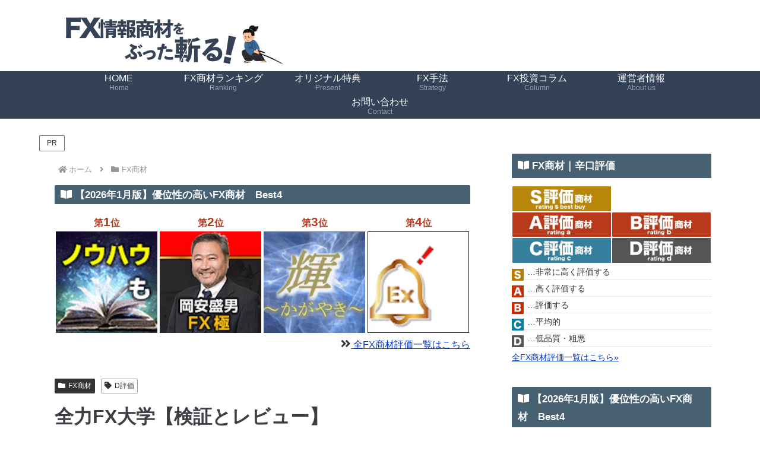

--- FILE ---
content_type: text/html; charset=UTF-8
request_url: https://fxinspect.com/archives/2440
body_size: 42428
content:
<!doctype html>
<html dir="ltr" lang="ja" prefix="og: https://ogp.me/ns#">
<head>
<!-- wexal_pst_init.js does not exist -->
<!-- engagement_delay.js does not exist -->
<link rel="dns-prefetch" href="//www.google.com/">
<link rel="preconnect" href="//www.google.com/">
<link rel="dns-prefetch" href="//cdnjs.cloudflare.com/">
<link rel="dns-prefetch" href="//www.googletagmanager.com/">
<link rel="dns-prefetch" href="//pagead2.googlesyndication.com/">
<meta charset="utf-8">
<meta name="viewport" content="width=device-width, initial-scale=1.0, viewport-fit=cover">
<meta name="referrer" content="no-referrer-when-downgrade">
<meta name="format-detection" content="telephone=no">
<!-- Global site tag (gtag.js) - Google Analytics -->
<script async src="https://www.googletagmanager.com/gtag/js?id=G-9N9SGS44JB"></script>
<script>
      window.dataLayer = window.dataLayer || [];
      function gtag(){dataLayer.push(arguments);}
      gtag('js', new Date());

      gtag('config', 'G-9N9SGS44JB');
    </script>
<!-- Other Analytics -->
<script async src="https://pagead2.googlesyndication.com/pagead/js/adsbygoogle.js?client=ca-pub-1216665056078469" crossorigin="anonymous"></script>
<script type="text/javascript">
    (function(c,l,a,r,i,t,y){
        c[a]=c[a]||function(){(c[a].q=c[a].q||[]).push(arguments)};
        t=l.createElement(r);t.async=1;t.src="https://www.clarity.ms/tag/"+i;
        y=l.getElementsByTagName(r)[0];y.parentNode.insertBefore(t,y);
    })(window, document, "clarity", "script", "k9qztl5w1v");
</script>
<!-- /Other Analytics -->
<!-- preconnect dns-prefetch -->
<link rel="preconnect dns-prefetch" href="//www.googletagmanager.com">
<link rel="preconnect dns-prefetch" href="//www.google-analytics.com">
<link rel="preconnect dns-prefetch" href="//ajax.googleapis.com">
<link rel="preconnect dns-prefetch" href="//cdnjs.cloudflare.com">
<link rel="preconnect dns-prefetch" href="//pagead2.googlesyndication.com">
<link rel="preconnect dns-prefetch" href="//googleads.g.doubleclick.net">
<link rel="preconnect dns-prefetch" href="//tpc.googlesyndication.com">
<link rel="preconnect dns-prefetch" href="//ad.doubleclick.net">
<link rel="preconnect dns-prefetch" href="//www.gstatic.com">
<link rel="preconnect dns-prefetch" href="//cse.google.com">
<link rel="preconnect dns-prefetch" href="//fonts.gstatic.com">
<link rel="preconnect dns-prefetch" href="//fonts.googleapis.com">
<link rel="preconnect dns-prefetch" href="//cms.quantserve.com">
<link rel="preconnect dns-prefetch" href="//secure.gravatar.com">
<link rel="preconnect dns-prefetch" href="//cdn.syndication.twimg.com">
<link rel="preconnect dns-prefetch" href="//cdn.jsdelivr.net">
<link rel="preconnect dns-prefetch" href="//images-fe.ssl-images-amazon.com">
<link rel="preconnect dns-prefetch" href="//completion.amazon.com">
<link rel="preconnect dns-prefetch" href="//m.media-amazon.com">
<link rel="preconnect dns-prefetch" href="//i.moshimo.com">
<link rel="preconnect dns-prefetch" href="//aml.valuecommerce.com">
<link rel="preconnect dns-prefetch" href="//dalc.valuecommerce.com">
<link rel="preconnect dns-prefetch" href="//dalb.valuecommerce.com">
<!-- Preload -->
<link rel="preload" as="font" type="font/woff" href="https://fxinspect.com/wp-content/themes/cocoon-master/webfonts/icomoon/fonts/icomoon.woff?v=2.7.0.2" crossorigin="anonymous">
<link rel="preload" as="font" type="font/woff2" href="https://fxinspect.com/wp-content/themes/cocoon-master/webfonts/fontawesome5/webfonts/fa-brands-400.woff2" crossorigin="anonymous">
<link rel="preload" as="font" type="font/woff2" href="https://fxinspect.com/wp-content/themes/cocoon-master/webfonts/fontawesome5/webfonts/fa-regular-400.woff2" crossorigin="anonymous">
<link rel="preload" as="font" type="font/woff2" href="https://fxinspect.com/wp-content/themes/cocoon-master/webfonts/fontawesome5/webfonts/fa-solid-900.woff2" crossorigin="anonymous">
<title>全力FX大学【検証とレビュー】</title>
<!-- All in One SEO 4.9.3 - aioseo.com -->
<meta name="robots" content="max-snippet:-1, max-image-preview:large, max-video-preview:-1"/>
<meta name="author" content="戸室 達也"/>
<link rel="canonical" href="https://fxinspect.com/archives/2440"/>
<meta name="generator" content="All in One SEO (AIOSEO) 4.9.3"/>
<meta property="og:locale" content="ja_JP"/>
<meta property="og:site_name" content="FX情報商材検証レビュー.com（辛口評価＆暴露サイト）"/>
<meta property="og:type" content="article"/>
<meta property="og:title" content="全力FX大学【検証とレビュー】"/>
<meta property="og:url" content="https://fxinspect.com/archives/2440"/>
<meta property="og:image" content="https://fxinspect.com/wp-content/uploads/2012/05/zenryoku.gif"/>
<meta property="og:image:secure_url" content="https://fxinspect.com/wp-content/uploads/2012/05/zenryoku.gif"/>
<meta property="og:image:width" content="200"/>
<meta property="og:image:height" content="200"/>
<meta property="article:published_time" content="2012-05-23T22:39:54+00:00"/>
<meta property="article:modified_time" content="2021-06-11T02:54:26+00:00"/>
<meta name="twitter:card" content="summary_large_image"/>
<meta name="twitter:site" content="@fxinspect77"/>
<meta name="twitter:title" content="全力FX大学【検証とレビュー】"/>
<meta name="twitter:creator" content="@fxinspect77"/>
<meta name="twitter:image" content="https://fxinspect.com/wp-content/uploads/2012/05/zenryoku.gif"/>
<script type="application/ld+json" class="aioseo-schema">
			{"@context":"https:\/\/schema.org","@graph":[{"@type":"Article","@id":"https:\/\/fxinspect.com\/archives\/2440#article","name":"\u5168\u529bFX\u5927\u5b66\u3010\u691c\u8a3c\u3068\u30ec\u30d3\u30e5\u30fc\u3011","headline":"\u5168\u529bFX\u5927\u5b66\u3010\u691c\u8a3c\u3068\u30ec\u30d3\u30e5\u30fc\u3011","author":{"@id":"https:\/\/fxinspect.com\/archives\/author\/0kinos1217#author"},"publisher":{"@id":"https:\/\/fxinspect.com\/#organization"},"image":{"@type":"ImageObject","url":"https:\/\/fxinspect.com\/wp-content\/uploads\/2012\/05\/zenryoku.gif","width":200,"height":200},"datePublished":"2012-05-24T07:39:54+09:00","dateModified":"2021-06-11T11:54:26+09:00","inLanguage":"ja","mainEntityOfPage":{"@id":"https:\/\/fxinspect.com\/archives\/2440#webpage"},"isPartOf":{"@id":"https:\/\/fxinspect.com\/archives\/2440#webpage"},"articleSection":"FX\u5546\u6750, D\u8a55\u4fa1"},{"@type":"BreadcrumbList","@id":"https:\/\/fxinspect.com\/archives\/2440#breadcrumblist","itemListElement":[{"@type":"ListItem","@id":"https:\/\/fxinspect.com#listItem","position":1,"name":"Home","item":"https:\/\/fxinspect.com","nextItem":{"@type":"ListItem","@id":"https:\/\/fxinspect.com\/archives\/category\/fx#listItem","name":"FX\u5546\u6750"}},{"@type":"ListItem","@id":"https:\/\/fxinspect.com\/archives\/category\/fx#listItem","position":2,"name":"FX\u5546\u6750","item":"https:\/\/fxinspect.com\/archives\/category\/fx","nextItem":{"@type":"ListItem","@id":"https:\/\/fxinspect.com\/archives\/2440#listItem","name":"\u5168\u529bFX\u5927\u5b66\u3010\u691c\u8a3c\u3068\u30ec\u30d3\u30e5\u30fc\u3011"},"previousItem":{"@type":"ListItem","@id":"https:\/\/fxinspect.com#listItem","name":"Home"}},{"@type":"ListItem","@id":"https:\/\/fxinspect.com\/archives\/2440#listItem","position":3,"name":"\u5168\u529bFX\u5927\u5b66\u3010\u691c\u8a3c\u3068\u30ec\u30d3\u30e5\u30fc\u3011","previousItem":{"@type":"ListItem","@id":"https:\/\/fxinspect.com\/archives\/category\/fx#listItem","name":"FX\u5546\u6750"}}]},{"@type":"Organization","@id":"https:\/\/fxinspect.com\/#organization","name":"FX\u60c5\u5831\u5546\u6750\u691c\u8a3c\u30ec\u30d3\u30e5\u30fc.com\uff08\u8f9b\u53e3\u8a55\u4fa1\uff06\u66b4\u9732\u30b5\u30a4\u30c8\uff09","description":"FX\u60c5\u5831\u5546\u6750\u3092\u8a55\u4fa1\u30fb\u691c\u8a3c\u30fb\u30ec\u30d3\u30e5\u30fc\u3059\u308b\u5b9f\u8df5\u30d6\u30ed\u30b0\u3067\u3059\u3002\u5143\u5546\u6750\u8ca9\u58f2\u8005\u3060\u304b\u3089\u3053\u305d\u308f\u304b\u308b\u512a\u826f\u5546\u6750\u898b\u6975\u3081\u306e\u65b9\u6cd5\u304b\u3089\u696d\u754c\u306e\u88cf\u8a71\u306a\u3069\u3092\u3042\u306a\u305f\u306b\u66b4\u9732\u3057\u307e\u3059\u3002\u8cfc\u5165\u524d\u306b\u5fc5\u305a\u76ee\u3092\u901a\u3057\u3066\u4e0b\u3055\u3044\u3002","url":"https:\/\/fxinspect.com\/","sameAs":["https:\/\/twitter.com\/fxinspect77"]},{"@type":"Person","@id":"https:\/\/fxinspect.com\/archives\/author\/0kinos1217#author","url":"https:\/\/fxinspect.com\/archives\/author\/0kinos1217","name":"\u6238\u5ba4 \u9054\u4e5f","image":{"@type":"ImageObject","@id":"https:\/\/fxinspect.com\/archives\/2440#authorImage","url":"https:\/\/secure.gravatar.com\/avatar\/ca157f35010d1ff2952425507c2e1c3305cc73a4ad632b600ecefcc04117f078?s=96&d=mm&r=g","width":96,"height":96,"caption":"\u6238\u5ba4 \u9054\u4e5f"},"sameAs":["https:\/\/twitter.com\/fxinspect77"]},{"@type":"WebPage","@id":"https:\/\/fxinspect.com\/archives\/2440#webpage","url":"https:\/\/fxinspect.com\/archives\/2440","name":"\u5168\u529bFX\u5927\u5b66\u3010\u691c\u8a3c\u3068\u30ec\u30d3\u30e5\u30fc\u3011","inLanguage":"ja","isPartOf":{"@id":"https:\/\/fxinspect.com\/#website"},"breadcrumb":{"@id":"https:\/\/fxinspect.com\/archives\/2440#breadcrumblist"},"author":{"@id":"https:\/\/fxinspect.com\/archives\/author\/0kinos1217#author"},"creator":{"@id":"https:\/\/fxinspect.com\/archives\/author\/0kinos1217#author"},"image":{"@type":"ImageObject","url":"https:\/\/fxinspect.com\/wp-content\/uploads\/2012\/05\/zenryoku.gif","@id":"https:\/\/fxinspect.com\/archives\/2440\/#mainImage","width":200,"height":200},"primaryImageOfPage":{"@id":"https:\/\/fxinspect.com\/archives\/2440#mainImage"},"datePublished":"2012-05-24T07:39:54+09:00","dateModified":"2021-06-11T11:54:26+09:00"},{"@type":"WebSite","@id":"https:\/\/fxinspect.com\/#website","url":"https:\/\/fxinspect.com\/","name":"FX\u60c5\u5831\u5546\u6750\u691c\u8a3c\u30ec\u30d3\u30e5\u30fc.com\uff08\u8f9b\u53e3\u8a55\u4fa1\uff06\u66b4\u9732\u30b5\u30a4\u30c8\uff09","description":"FX\u60c5\u5831\u5546\u6750\u3092\u8a55\u4fa1\u30fb\u691c\u8a3c\u30fb\u30ec\u30d3\u30e5\u30fc\u3059\u308b\u5b9f\u8df5\u30d6\u30ed\u30b0\u3067\u3059\u3002\u5143\u5546\u6750\u8ca9\u58f2\u8005\u3060\u304b\u3089\u3053\u305d\u308f\u304b\u308b\u512a\u826f\u5546\u6750\u898b\u6975\u3081\u306e\u65b9\u6cd5\u304b\u3089\u696d\u754c\u306e\u88cf\u8a71\u306a\u3069\u3092\u3042\u306a\u305f\u306b\u66b4\u9732\u3057\u307e\u3059\u3002\u8cfc\u5165\u524d\u306b\u5fc5\u305a\u76ee\u3092\u901a\u3057\u3066\u4e0b\u3055\u3044\u3002","inLanguage":"ja","publisher":{"@id":"https:\/\/fxinspect.com\/#organization"}}]}
		</script>
<!-- All in One SEO -->
<!-- OGP -->
<meta property="og:type" content="article">
<meta property="og:description" content="全力FX大学は月額課金のFXオンラインスクール全力FX大学は、月額課金制のFXオンラインスクールです。 講師はFX全力男さんです。FX全力男さんは、過去に全スキャFXや全スタFXなどを販売されていますね。 全スタFXの検証記事はこちらこの全...">
<meta property="og:title" content="全力FX大学【検証とレビュー】">
<meta property="og:url" content="https://fxinspect.com/archives/2440">
<meta property="og:image" content="https://fxinspect.com/wp-content/uploads/2012/05/zenryoku.gif">
<meta property="og:site_name" content="FX情報商材検証レビュー.com（辛口評価＆暴露サイト）">
<meta property="og:locale" content="ja_JP">
<meta property="article:published_time" content="2012-05-24T07:39:54+09:00"/>
<meta property="article:modified_time" content="2021-06-11T11:54:26+09:00"/>
<meta property="article:section" content="FX商材">
<meta property="article:tag" content="D評価">
<!-- /OGP -->
<!-- Twitter Card -->
<meta name="twitter:card" content="summary_large_image">
<meta property="twitter:description" content="全力FX大学は月額課金のFXオンラインスクール全力FX大学は、月額課金制のFXオンラインスクールです。 講師はFX全力男さんです。FX全力男さんは、過去に全スキャFXや全スタFXなどを販売されていますね。 全スタFXの検証記事はこちらこの全...">
<meta property="twitter:title" content="全力FX大学【検証とレビュー】">
<meta property="twitter:url" content="https://fxinspect.com/archives/2440">
<meta name="twitter:image" content="https://fxinspect.com/wp-content/uploads/2012/05/zenryoku.gif">
<meta name="twitter:domain" content="fxinspect.com">
<!-- /Twitter Card -->
<link rel='dns-prefetch' href='//cdnjs.cloudflare.com'/>
<link rel='stylesheet' id='wp-customer-reviews-3-frontend-css' href='https://fxinspect.com/wp-content/plugins/wp-customer-reviews/css/wp-customer-reviews.css?fver=20251212053747' media='all'/>
<link rel='stylesheet' id='wp-block-library-css' href='https://fxinspect.com/wp-includes/css/dist/block-library/style.min.css?fver=20251222063058' media='all'/>
<link rel='stylesheet' id='aioseo/css/src/vue/standalone/blocks/table-of-contents/global.scss-css' href='https://fxinspect.com/wp-content/plugins/all-in-one-seo-pack/dist/Lite/assets/css/table-of-contents/global.e90f6d47.css?fver=20260108053806' media='all'/>
<style id='global-styles-inline-css'>
:root{--wp--preset--aspect-ratio--square: 1;--wp--preset--aspect-ratio--4-3: 4/3;--wp--preset--aspect-ratio--3-4: 3/4;--wp--preset--aspect-ratio--3-2: 3/2;--wp--preset--aspect-ratio--2-3: 2/3;--wp--preset--aspect-ratio--16-9: 16/9;--wp--preset--aspect-ratio--9-16: 9/16;--wp--preset--color--black: #000000;--wp--preset--color--cyan-bluish-gray: #abb8c3;--wp--preset--color--white: #ffffff;--wp--preset--color--pale-pink: #f78da7;--wp--preset--color--vivid-red: #cf2e2e;--wp--preset--color--luminous-vivid-orange: #ff6900;--wp--preset--color--luminous-vivid-amber: #fcb900;--wp--preset--color--light-green-cyan: #7bdcb5;--wp--preset--color--vivid-green-cyan: #00d084;--wp--preset--color--pale-cyan-blue: #8ed1fc;--wp--preset--color--vivid-cyan-blue: #0693e3;--wp--preset--color--vivid-purple: #9b51e0;--wp--preset--color--key-color: #19448e;--wp--preset--color--red: #e60033;--wp--preset--color--pink: #e95295;--wp--preset--color--purple: #884898;--wp--preset--color--deep: #55295b;--wp--preset--color--indigo: #1e50a2;--wp--preset--color--blue: #0095d9;--wp--preset--color--light-blue: #2ca9e1;--wp--preset--color--cyan: #00a3af;--wp--preset--color--teal: #007b43;--wp--preset--color--green: #3eb370;--wp--preset--color--light-green: #8bc34a;--wp--preset--color--lime: #c3d825;--wp--preset--color--yellow: #ffd900;--wp--preset--color--amber: #ffc107;--wp--preset--color--orange: #f39800;--wp--preset--color--deep-orange: #ea5506;--wp--preset--color--brown: #954e2a;--wp--preset--color--light-grey: #dddddd;--wp--preset--color--grey: #949495;--wp--preset--color--dark-grey: #666666;--wp--preset--color--cocoon-black: #333333;--wp--preset--color--cocoon-white: #ffffff;--wp--preset--color--watery-blue: #f3fafe;--wp--preset--color--watery-yellow: #fff7cc;--wp--preset--color--watery-red: #fdf2f2;--wp--preset--color--watery-green: #ebf8f4;--wp--preset--color--ex-a: #ffffff;--wp--preset--color--ex-b: #ffffff;--wp--preset--color--ex-c: #ffffff;--wp--preset--color--ex-d: #ffffff;--wp--preset--color--ex-e: #ffffff;--wp--preset--color--ex-f: #ffffff;--wp--preset--gradient--vivid-cyan-blue-to-vivid-purple: linear-gradient(135deg,rgb(6,147,227) 0%,rgb(155,81,224) 100%);--wp--preset--gradient--light-green-cyan-to-vivid-green-cyan: linear-gradient(135deg,rgb(122,220,180) 0%,rgb(0,208,130) 100%);--wp--preset--gradient--luminous-vivid-amber-to-luminous-vivid-orange: linear-gradient(135deg,rgb(252,185,0) 0%,rgb(255,105,0) 100%);--wp--preset--gradient--luminous-vivid-orange-to-vivid-red: linear-gradient(135deg,rgb(255,105,0) 0%,rgb(207,46,46) 100%);--wp--preset--gradient--very-light-gray-to-cyan-bluish-gray: linear-gradient(135deg,rgb(238,238,238) 0%,rgb(169,184,195) 100%);--wp--preset--gradient--cool-to-warm-spectrum: linear-gradient(135deg,rgb(74,234,220) 0%,rgb(151,120,209) 20%,rgb(207,42,186) 40%,rgb(238,44,130) 60%,rgb(251,105,98) 80%,rgb(254,248,76) 100%);--wp--preset--gradient--blush-light-purple: linear-gradient(135deg,rgb(255,206,236) 0%,rgb(152,150,240) 100%);--wp--preset--gradient--blush-bordeaux: linear-gradient(135deg,rgb(254,205,165) 0%,rgb(254,45,45) 50%,rgb(107,0,62) 100%);--wp--preset--gradient--luminous-dusk: linear-gradient(135deg,rgb(255,203,112) 0%,rgb(199,81,192) 50%,rgb(65,88,208) 100%);--wp--preset--gradient--pale-ocean: linear-gradient(135deg,rgb(255,245,203) 0%,rgb(182,227,212) 50%,rgb(51,167,181) 100%);--wp--preset--gradient--electric-grass: linear-gradient(135deg,rgb(202,248,128) 0%,rgb(113,206,126) 100%);--wp--preset--gradient--midnight: linear-gradient(135deg,rgb(2,3,129) 0%,rgb(40,116,252) 100%);--wp--preset--font-size--small: 13px;--wp--preset--font-size--medium: 20px;--wp--preset--font-size--large: 36px;--wp--preset--font-size--x-large: 42px;--wp--preset--spacing--20: 0.44rem;--wp--preset--spacing--30: 0.67rem;--wp--preset--spacing--40: 1rem;--wp--preset--spacing--50: 1.5rem;--wp--preset--spacing--60: 2.25rem;--wp--preset--spacing--70: 3.38rem;--wp--preset--spacing--80: 5.06rem;--wp--preset--shadow--natural: 6px 6px 9px rgba(0, 0, 0, 0.2);--wp--preset--shadow--deep: 12px 12px 50px rgba(0, 0, 0, 0.4);--wp--preset--shadow--sharp: 6px 6px 0px rgba(0, 0, 0, 0.2);--wp--preset--shadow--outlined: 6px 6px 0px -3px rgb(255, 255, 255), 6px 6px rgb(0, 0, 0);--wp--preset--shadow--crisp: 6px 6px 0px rgb(0, 0, 0);}:root { --wp--style--global--content-size: 840px;--wp--style--global--wide-size: 1200px; }:where(body) { margin: 0; }.wp-site-blocks > .alignleft { float: left; margin-right: 2em; }.wp-site-blocks > .alignright { float: right; margin-left: 2em; }.wp-site-blocks > .aligncenter { justify-content: center; margin-left: auto; margin-right: auto; }:where(.wp-site-blocks) > * { margin-block-start: 24px; margin-block-end: 0; }:where(.wp-site-blocks) > :first-child { margin-block-start: 0; }:where(.wp-site-blocks) > :last-child { margin-block-end: 0; }:root { --wp--style--block-gap: 24px; }:root :where(.is-layout-flow) > :first-child{margin-block-start: 0;}:root :where(.is-layout-flow) > :last-child{margin-block-end: 0;}:root :where(.is-layout-flow) > *{margin-block-start: 24px;margin-block-end: 0;}:root :where(.is-layout-constrained) > :first-child{margin-block-start: 0;}:root :where(.is-layout-constrained) > :last-child{margin-block-end: 0;}:root :where(.is-layout-constrained) > *{margin-block-start: 24px;margin-block-end: 0;}:root :where(.is-layout-flex){gap: 24px;}:root :where(.is-layout-grid){gap: 24px;}.is-layout-flow > .alignleft{float: left;margin-inline-start: 0;margin-inline-end: 2em;}.is-layout-flow > .alignright{float: right;margin-inline-start: 2em;margin-inline-end: 0;}.is-layout-flow > .aligncenter{margin-left: auto !important;margin-right: auto !important;}.is-layout-constrained > .alignleft{float: left;margin-inline-start: 0;margin-inline-end: 2em;}.is-layout-constrained > .alignright{float: right;margin-inline-start: 2em;margin-inline-end: 0;}.is-layout-constrained > .aligncenter{margin-left: auto !important;margin-right: auto !important;}.is-layout-constrained > :where(:not(.alignleft):not(.alignright):not(.alignfull)){max-width: var(--wp--style--global--content-size);margin-left: auto !important;margin-right: auto !important;}.is-layout-constrained > .alignwide{max-width: var(--wp--style--global--wide-size);}body .is-layout-flex{display: flex;}.is-layout-flex{flex-wrap: wrap;align-items: center;}.is-layout-flex > :is(*, div){margin: 0;}body .is-layout-grid{display: grid;}.is-layout-grid > :is(*, div){margin: 0;}body{padding-top: 0px;padding-right: 0px;padding-bottom: 0px;padding-left: 0px;}a:where(:not(.wp-element-button)){text-decoration: underline;}:root :where(.wp-element-button, .wp-block-button__link){background-color: #32373c;border-width: 0;color: #fff;font-family: inherit;font-size: inherit;font-style: inherit;font-weight: inherit;letter-spacing: inherit;line-height: inherit;padding-top: calc(0.667em + 2px);padding-right: calc(1.333em + 2px);padding-bottom: calc(0.667em + 2px);padding-left: calc(1.333em + 2px);text-decoration: none;text-transform: inherit;}.has-black-color{color: var(--wp--preset--color--black) !important;}.has-cyan-bluish-gray-color{color: var(--wp--preset--color--cyan-bluish-gray) !important;}.has-white-color{color: var(--wp--preset--color--white) !important;}.has-pale-pink-color{color: var(--wp--preset--color--pale-pink) !important;}.has-vivid-red-color{color: var(--wp--preset--color--vivid-red) !important;}.has-luminous-vivid-orange-color{color: var(--wp--preset--color--luminous-vivid-orange) !important;}.has-luminous-vivid-amber-color{color: var(--wp--preset--color--luminous-vivid-amber) !important;}.has-light-green-cyan-color{color: var(--wp--preset--color--light-green-cyan) !important;}.has-vivid-green-cyan-color{color: var(--wp--preset--color--vivid-green-cyan) !important;}.has-pale-cyan-blue-color{color: var(--wp--preset--color--pale-cyan-blue) !important;}.has-vivid-cyan-blue-color{color: var(--wp--preset--color--vivid-cyan-blue) !important;}.has-vivid-purple-color{color: var(--wp--preset--color--vivid-purple) !important;}.has-key-color-color{color: var(--wp--preset--color--key-color) !important;}.has-red-color{color: var(--wp--preset--color--red) !important;}.has-pink-color{color: var(--wp--preset--color--pink) !important;}.has-purple-color{color: var(--wp--preset--color--purple) !important;}.has-deep-color{color: var(--wp--preset--color--deep) !important;}.has-indigo-color{color: var(--wp--preset--color--indigo) !important;}.has-blue-color{color: var(--wp--preset--color--blue) !important;}.has-light-blue-color{color: var(--wp--preset--color--light-blue) !important;}.has-cyan-color{color: var(--wp--preset--color--cyan) !important;}.has-teal-color{color: var(--wp--preset--color--teal) !important;}.has-green-color{color: var(--wp--preset--color--green) !important;}.has-light-green-color{color: var(--wp--preset--color--light-green) !important;}.has-lime-color{color: var(--wp--preset--color--lime) !important;}.has-yellow-color{color: var(--wp--preset--color--yellow) !important;}.has-amber-color{color: var(--wp--preset--color--amber) !important;}.has-orange-color{color: var(--wp--preset--color--orange) !important;}.has-deep-orange-color{color: var(--wp--preset--color--deep-orange) !important;}.has-brown-color{color: var(--wp--preset--color--brown) !important;}.has-light-grey-color{color: var(--wp--preset--color--light-grey) !important;}.has-grey-color{color: var(--wp--preset--color--grey) !important;}.has-dark-grey-color{color: var(--wp--preset--color--dark-grey) !important;}.has-cocoon-black-color{color: var(--wp--preset--color--cocoon-black) !important;}.has-cocoon-white-color{color: var(--wp--preset--color--cocoon-white) !important;}.has-watery-blue-color{color: var(--wp--preset--color--watery-blue) !important;}.has-watery-yellow-color{color: var(--wp--preset--color--watery-yellow) !important;}.has-watery-red-color{color: var(--wp--preset--color--watery-red) !important;}.has-watery-green-color{color: var(--wp--preset--color--watery-green) !important;}.has-ex-a-color{color: var(--wp--preset--color--ex-a) !important;}.has-ex-b-color{color: var(--wp--preset--color--ex-b) !important;}.has-ex-c-color{color: var(--wp--preset--color--ex-c) !important;}.has-ex-d-color{color: var(--wp--preset--color--ex-d) !important;}.has-ex-e-color{color: var(--wp--preset--color--ex-e) !important;}.has-ex-f-color{color: var(--wp--preset--color--ex-f) !important;}.has-black-background-color{background-color: var(--wp--preset--color--black) !important;}.has-cyan-bluish-gray-background-color{background-color: var(--wp--preset--color--cyan-bluish-gray) !important;}.has-white-background-color{background-color: var(--wp--preset--color--white) !important;}.has-pale-pink-background-color{background-color: var(--wp--preset--color--pale-pink) !important;}.has-vivid-red-background-color{background-color: var(--wp--preset--color--vivid-red) !important;}.has-luminous-vivid-orange-background-color{background-color: var(--wp--preset--color--luminous-vivid-orange) !important;}.has-luminous-vivid-amber-background-color{background-color: var(--wp--preset--color--luminous-vivid-amber) !important;}.has-light-green-cyan-background-color{background-color: var(--wp--preset--color--light-green-cyan) !important;}.has-vivid-green-cyan-background-color{background-color: var(--wp--preset--color--vivid-green-cyan) !important;}.has-pale-cyan-blue-background-color{background-color: var(--wp--preset--color--pale-cyan-blue) !important;}.has-vivid-cyan-blue-background-color{background-color: var(--wp--preset--color--vivid-cyan-blue) !important;}.has-vivid-purple-background-color{background-color: var(--wp--preset--color--vivid-purple) !important;}.has-key-color-background-color{background-color: var(--wp--preset--color--key-color) !important;}.has-red-background-color{background-color: var(--wp--preset--color--red) !important;}.has-pink-background-color{background-color: var(--wp--preset--color--pink) !important;}.has-purple-background-color{background-color: var(--wp--preset--color--purple) !important;}.has-deep-background-color{background-color: var(--wp--preset--color--deep) !important;}.has-indigo-background-color{background-color: var(--wp--preset--color--indigo) !important;}.has-blue-background-color{background-color: var(--wp--preset--color--blue) !important;}.has-light-blue-background-color{background-color: var(--wp--preset--color--light-blue) !important;}.has-cyan-background-color{background-color: var(--wp--preset--color--cyan) !important;}.has-teal-background-color{background-color: var(--wp--preset--color--teal) !important;}.has-green-background-color{background-color: var(--wp--preset--color--green) !important;}.has-light-green-background-color{background-color: var(--wp--preset--color--light-green) !important;}.has-lime-background-color{background-color: var(--wp--preset--color--lime) !important;}.has-yellow-background-color{background-color: var(--wp--preset--color--yellow) !important;}.has-amber-background-color{background-color: var(--wp--preset--color--amber) !important;}.has-orange-background-color{background-color: var(--wp--preset--color--orange) !important;}.has-deep-orange-background-color{background-color: var(--wp--preset--color--deep-orange) !important;}.has-brown-background-color{background-color: var(--wp--preset--color--brown) !important;}.has-light-grey-background-color{background-color: var(--wp--preset--color--light-grey) !important;}.has-grey-background-color{background-color: var(--wp--preset--color--grey) !important;}.has-dark-grey-background-color{background-color: var(--wp--preset--color--dark-grey) !important;}.has-cocoon-black-background-color{background-color: var(--wp--preset--color--cocoon-black) !important;}.has-cocoon-white-background-color{background-color: var(--wp--preset--color--cocoon-white) !important;}.has-watery-blue-background-color{background-color: var(--wp--preset--color--watery-blue) !important;}.has-watery-yellow-background-color{background-color: var(--wp--preset--color--watery-yellow) !important;}.has-watery-red-background-color{background-color: var(--wp--preset--color--watery-red) !important;}.has-watery-green-background-color{background-color: var(--wp--preset--color--watery-green) !important;}.has-ex-a-background-color{background-color: var(--wp--preset--color--ex-a) !important;}.has-ex-b-background-color{background-color: var(--wp--preset--color--ex-b) !important;}.has-ex-c-background-color{background-color: var(--wp--preset--color--ex-c) !important;}.has-ex-d-background-color{background-color: var(--wp--preset--color--ex-d) !important;}.has-ex-e-background-color{background-color: var(--wp--preset--color--ex-e) !important;}.has-ex-f-background-color{background-color: var(--wp--preset--color--ex-f) !important;}.has-black-border-color{border-color: var(--wp--preset--color--black) !important;}.has-cyan-bluish-gray-border-color{border-color: var(--wp--preset--color--cyan-bluish-gray) !important;}.has-white-border-color{border-color: var(--wp--preset--color--white) !important;}.has-pale-pink-border-color{border-color: var(--wp--preset--color--pale-pink) !important;}.has-vivid-red-border-color{border-color: var(--wp--preset--color--vivid-red) !important;}.has-luminous-vivid-orange-border-color{border-color: var(--wp--preset--color--luminous-vivid-orange) !important;}.has-luminous-vivid-amber-border-color{border-color: var(--wp--preset--color--luminous-vivid-amber) !important;}.has-light-green-cyan-border-color{border-color: var(--wp--preset--color--light-green-cyan) !important;}.has-vivid-green-cyan-border-color{border-color: var(--wp--preset--color--vivid-green-cyan) !important;}.has-pale-cyan-blue-border-color{border-color: var(--wp--preset--color--pale-cyan-blue) !important;}.has-vivid-cyan-blue-border-color{border-color: var(--wp--preset--color--vivid-cyan-blue) !important;}.has-vivid-purple-border-color{border-color: var(--wp--preset--color--vivid-purple) !important;}.has-key-color-border-color{border-color: var(--wp--preset--color--key-color) !important;}.has-red-border-color{border-color: var(--wp--preset--color--red) !important;}.has-pink-border-color{border-color: var(--wp--preset--color--pink) !important;}.has-purple-border-color{border-color: var(--wp--preset--color--purple) !important;}.has-deep-border-color{border-color: var(--wp--preset--color--deep) !important;}.has-indigo-border-color{border-color: var(--wp--preset--color--indigo) !important;}.has-blue-border-color{border-color: var(--wp--preset--color--blue) !important;}.has-light-blue-border-color{border-color: var(--wp--preset--color--light-blue) !important;}.has-cyan-border-color{border-color: var(--wp--preset--color--cyan) !important;}.has-teal-border-color{border-color: var(--wp--preset--color--teal) !important;}.has-green-border-color{border-color: var(--wp--preset--color--green) !important;}.has-light-green-border-color{border-color: var(--wp--preset--color--light-green) !important;}.has-lime-border-color{border-color: var(--wp--preset--color--lime) !important;}.has-yellow-border-color{border-color: var(--wp--preset--color--yellow) !important;}.has-amber-border-color{border-color: var(--wp--preset--color--amber) !important;}.has-orange-border-color{border-color: var(--wp--preset--color--orange) !important;}.has-deep-orange-border-color{border-color: var(--wp--preset--color--deep-orange) !important;}.has-brown-border-color{border-color: var(--wp--preset--color--brown) !important;}.has-light-grey-border-color{border-color: var(--wp--preset--color--light-grey) !important;}.has-grey-border-color{border-color: var(--wp--preset--color--grey) !important;}.has-dark-grey-border-color{border-color: var(--wp--preset--color--dark-grey) !important;}.has-cocoon-black-border-color{border-color: var(--wp--preset--color--cocoon-black) !important;}.has-cocoon-white-border-color{border-color: var(--wp--preset--color--cocoon-white) !important;}.has-watery-blue-border-color{border-color: var(--wp--preset--color--watery-blue) !important;}.has-watery-yellow-border-color{border-color: var(--wp--preset--color--watery-yellow) !important;}.has-watery-red-border-color{border-color: var(--wp--preset--color--watery-red) !important;}.has-watery-green-border-color{border-color: var(--wp--preset--color--watery-green) !important;}.has-ex-a-border-color{border-color: var(--wp--preset--color--ex-a) !important;}.has-ex-b-border-color{border-color: var(--wp--preset--color--ex-b) !important;}.has-ex-c-border-color{border-color: var(--wp--preset--color--ex-c) !important;}.has-ex-d-border-color{border-color: var(--wp--preset--color--ex-d) !important;}.has-ex-e-border-color{border-color: var(--wp--preset--color--ex-e) !important;}.has-ex-f-border-color{border-color: var(--wp--preset--color--ex-f) !important;}.has-vivid-cyan-blue-to-vivid-purple-gradient-background{background: var(--wp--preset--gradient--vivid-cyan-blue-to-vivid-purple) !important;}.has-light-green-cyan-to-vivid-green-cyan-gradient-background{background: var(--wp--preset--gradient--light-green-cyan-to-vivid-green-cyan) !important;}.has-luminous-vivid-amber-to-luminous-vivid-orange-gradient-background{background: var(--wp--preset--gradient--luminous-vivid-amber-to-luminous-vivid-orange) !important;}.has-luminous-vivid-orange-to-vivid-red-gradient-background{background: var(--wp--preset--gradient--luminous-vivid-orange-to-vivid-red) !important;}.has-very-light-gray-to-cyan-bluish-gray-gradient-background{background: var(--wp--preset--gradient--very-light-gray-to-cyan-bluish-gray) !important;}.has-cool-to-warm-spectrum-gradient-background{background: var(--wp--preset--gradient--cool-to-warm-spectrum) !important;}.has-blush-light-purple-gradient-background{background: var(--wp--preset--gradient--blush-light-purple) !important;}.has-blush-bordeaux-gradient-background{background: var(--wp--preset--gradient--blush-bordeaux) !important;}.has-luminous-dusk-gradient-background{background: var(--wp--preset--gradient--luminous-dusk) !important;}.has-pale-ocean-gradient-background{background: var(--wp--preset--gradient--pale-ocean) !important;}.has-electric-grass-gradient-background{background: var(--wp--preset--gradient--electric-grass) !important;}.has-midnight-gradient-background{background: var(--wp--preset--gradient--midnight) !important;}.has-small-font-size{font-size: var(--wp--preset--font-size--small) !important;}.has-medium-font-size{font-size: var(--wp--preset--font-size--medium) !important;}.has-large-font-size{font-size: var(--wp--preset--font-size--large) !important;}.has-x-large-font-size{font-size: var(--wp--preset--font-size--x-large) !important;}
:root :where(.wp-block-pullquote){font-size: 1.5em;line-height: 1.6;}
/*# sourceURL=global-styles-inline-css */
</style>
<link rel='stylesheet' id='cocoon-style-css' href='https://fxinspect.com/wp-content/themes/cocoon-master/style.css?fver=20260114010935' media='all'/>
<style id='cocoon-style-inline-css'>
body.public-page{background-color:#fff}a{color:#03c}.header .header-in{min-height:100px}#header-container,#header-container .navi,#navi .navi-in>.menu-header .sub-menu{background-color:#fff}.header,.header .site-name-text,#navi .navi-in a,#navi .navi-in a:hover{color:#fff}.header,.header .site-name-text,#navi .navi-in a,#navi .navi-in a:hover{color:#476072}.header{background-color:#fff}.header,.header .site-name-text{color:#fff}#header-container .navi,#navi .navi-in>.menu-header .sub-menu{background-color:#334257}#navi .navi-in a,#navi .navi-in a:hover{color:#fff}#navi .navi-in a,#navi .navi-in a:hover{color:#fff}#navi .navi-in a:hover{background-color:rgba(255,255,255,.2)}.main{width:760px}.sidebar{width:376px}.wrap{width:1156px}@media screen and (max-width:1155px){.wrap{width:auto}.main,.sidebar,.sidebar-left .main,.sidebar-left .sidebar{margin:0 .5%}.main{width:67.4%}.sidebar{padding:1.5%;width:30%}.entry-card-thumb{width:38%}.entry-card-content{margin-left:40%}}body::after{content:url(https://fxinspect.com/wp-content/themes/cocoon-master/lib/analytics/access.php?post_id=2440&post_type=post&t=1768928128)!important;visibility:hidden;position:absolute;bottom:0;right:0;width:1px;height:1px;overflow:hidden;display:inline!important}.logo-header img{width:400px;height:auto}.fixed-header .logo-header img{width:auto}.toc-checkbox{display:none}.toc-content{visibility:hidden;height:0;opacity:.2;transition:all 0.5s ease-out}.toc-checkbox:checked~.toc-content{visibility:visible;padding-top:.6em;height:100%;opacity:1}.toc-title::after{content:'[開く]';margin-left:.5em;cursor:pointer;font-size:.8em}.toc-title:hover::after{text-decoration:underline}.toc-checkbox:checked+.toc-title::after{content:'[閉じる]'}.eye-catch{width:100%}.eye-catch img,.eye-catch amp-img{width:100%;min-width:100%;display:block}#respond{inset:0;position:absolute;visibility:hidden}#footer{background:#334257}#footer,#footer a:not(.sns-button),.footer-title{color:#fff}.entry-content>*,.demo .entry-content p{line-height:1.8}.entry-content>*,.mce-content-body>*,.article p,.demo .entry-content p,.article dl,.article ul,.article ol,.article blockquote,.article pre,.article table,.article .toc,.body .article,.body .column-wrap,.body .new-entry-cards,.body .popular-entry-cards,.body .navi-entry-cards,.body .box-menus,.body .ranking-item,.body .rss-entry-cards,.body .widget,.body .author-box,.body .blogcard-wrap,.body .login-user-only,.body .information-box,.body .question-box,.body .alert-box,.body .information,.body .question,.body .alert,.body .memo-box,.body .comment-box,.body .common-icon-box,.body .blank-box,.body .button-block,.body .micro-bottom,.body .caption-box,.body .tab-caption-box,.body .label-box,.body .toggle-wrap,.body .wp-block-image,.body .booklink-box,.body .kaerebalink-box,.body .tomarebalink-box,.body .product-item-box,.body .speech-wrap,.body .wp-block-categories,.body .wp-block-archives,.body .wp-block-archives-dropdown,.body .wp-block-calendar,.body .ad-area,.body .wp-block-gallery,.body .wp-block-audio,.body .wp-block-cover,.body .wp-block-file,.body .wp-block-media-text,.body .wp-block-video,.body .wp-block-buttons,.body .wp-block-columns,.body .wp-block-separator,.body .components-placeholder,.body .wp-block-search,.body .wp-block-social-links,.body .timeline-box,.body .blogcard-type,.body .btn-wrap,.body .btn-wrap a,.body .block-box,.body .wp-block-embed,.body .wp-block-group,.body .wp-block-table,.body .scrollable-table,.body .wp-block-separator,.body .wp-block,.body .video-container,.comment-area,.related-entries,.pager-post-navi,.comment-respond{margin-bottom:1.8em}#wpcontent #wpbody .is-root-container>*{margin-bottom:1.8em}.article h2,.article h3,.article h4,.article h5,.article h6{margin-bottom:1.62em}@media screen and (max-width:480px){.body,.menu-content{font-size:16px}}@media screen and (max-width:781px){.wp-block-column{margin-bottom:1.8em}}@media screen and (max-width:834px){.container .column-wrap{gap:1.8em}}.article .micro-top{margin-bottom:.36em}.article .micro-bottom{margin-top:-1.62em}.article .micro-balloon{margin-bottom:.9em}.article .micro-bottom.micro-balloon{margin-top:-1.26em}.blank-box.bb-key-color{border-color:#19448e}.iic-key-color li::before{color:#19448e}.blank-box.bb-tab.bb-key-color::before{background-color:#19448e}.tb-key-color .toggle-button{border:1px solid #19448e;background:#19448e;color:#fff}.tb-key-color .toggle-button::before{color:#ccc}.tb-key-color .toggle-checkbox:checked~.toggle-content{border-color:#19448e}.cb-key-color.caption-box{border-color:#19448e}.cb-key-color .caption-box-label{background-color:#19448e;color:#fff}.tcb-key-color .tab-caption-box-label{background-color:#19448e;color:#fff}.tcb-key-color .tab-caption-box-content{border-color:#19448e}.lb-key-color .label-box-content{border-color:#19448e}.mc-key-color{background-color:#19448e;color:#fff;border:none}.mc-key-color.micro-bottom::after{border-bottom-color:#19448e;border-top-color:transparent}.mc-key-color::before{border-top-color:transparent;border-bottom-color:transparent}.mc-key-color::after{border-top-color:#19448e}.btn-key-color,.btn-wrap.btn-wrap-key-color>a{background-color:#19448e}.has-text-color.has-key-color-color{color:#19448e}.has-background.has-key-color-background-color{background-color:#19448e}.body.article,body#tinymce.wp-editor{background-color:#fff}.body.article,.editor-post-title__block .editor-post-title__input,body#tinymce.wp-editor{color:#333}html .body .has-key-color-background-color{background-color:#19448e}html .body .has-key-color-color{color:#19448e}html .body .has-key-color-border-color{border-color:#19448e}html .body .btn-wrap.has-key-color-background-color>a{background-color:#19448e}html .body .btn-wrap.has-key-color-color>a{color:#19448e}html .body .btn-wrap.has-key-color-border-color>a{border-color:#19448e}html .body .bb-tab.has-key-color-border-color .bb-label{background-color:#19448e}html .body .toggle-wrap.has-key-color-border-color:not(.not-nested-style) .toggle-button{background-color:#19448e}html .body .toggle-wrap.has-key-color-border-color:not(.not-nested-style) .toggle-button,html .body .toggle-wrap.has-key-color-border-color:not(.not-nested-style) .toggle-content{border-color:#19448e}html .body .toggle-wrap.has-key-color-background-color:not(.not-nested-style) .toggle-content{background-color:#19448e}html .body .toggle-wrap.has-key-color-color:not(.not-nested-style) .toggle-content{color:#19448e}html .body .iconlist-box.has-key-color-icon-color li::before{color:#19448e}.micro-text.has-key-color-color{color:#19448e}html .body .micro-balloon.has-key-color-color{color:#19448e}html .body .micro-balloon.has-key-color-background-color{background-color:#19448e;border-color:transparent}html .body .micro-balloon.has-key-color-background-color.micro-bottom::after{border-bottom-color:#19448e;border-top-color:transparent}html .body .micro-balloon.has-key-color-background-color::before{border-top-color:transparent;border-bottom-color:transparent}html .body .micro-balloon.has-key-color-background-color::after{border-top-color:#19448e}html .body .micro-balloon.has-border-color.has-key-color-border-color{border-color:#19448e}html .body .micro-balloon.micro-top.has-key-color-border-color::before{border-top-color:#19448e}html .body .micro-balloon.micro-bottom.has-key-color-border-color::before{border-bottom-color:#19448e}html .body .caption-box.has-key-color-border-color:not(.not-nested-style) .box-label{background-color:#19448e}html .body .tab-caption-box.has-key-color-border-color:not(.not-nested-style) .box-label{background-color:#19448e}html .body .tab-caption-box.has-key-color-border-color:not(.not-nested-style) .box-content{border-color:#19448e}html .body .tab-caption-box.has-key-color-background-color:not(.not-nested-style) .box-content{background-color:#19448e}html .body .tab-caption-box.has-key-color-color:not(.not-nested-style) .box-content{color:#19448e}html .body .label-box.has-key-color-border-color:not(.not-nested-style) .box-content{border-color:#19448e}html .body .label-box.has-key-color-background-color:not(.not-nested-style) .box-content{background-color:#19448e}html .body .label-box.has-key-color-color:not(.not-nested-style) .box-content{color:#19448e}html .body .speech-wrap:not(.not-nested-style) .speech-balloon.has-key-color-background-color{background-color:#19448e}html .body .speech-wrap:not(.not-nested-style) .speech-balloon.has-text-color.has-key-color-color{color:#19448e}html .body .speech-wrap:not(.not-nested-style) .speech-balloon.has-key-color-border-color{border-color:#19448e}html .body .speech-wrap.sbp-l:not(.not-nested-style) .speech-balloon.has-key-color-border-color::before{border-right-color:#19448e}html .body .speech-wrap.sbp-r:not(.not-nested-style) .speech-balloon.has-key-color-border-color::before{border-left-color:#19448e}html .body .speech-wrap.sbp-l:not(.not-nested-style) .speech-balloon.has-key-color-background-color::after{border-right-color:#19448e}html .body .speech-wrap.sbp-r:not(.not-nested-style) .speech-balloon.has-key-color-background-color::after{border-left-color:#19448e}html .body .speech-wrap.sbs-line.sbp-r:not(.not-nested-style) .speech-balloon.has-key-color-background-color{background-color:#19448e}html .body .speech-wrap.sbs-line.sbp-r:not(.not-nested-style) .speech-balloon.has-key-color-border-color{border-color:#19448e}html .body .speech-wrap.sbs-think:not(.not-nested-style) .speech-balloon.has-key-color-border-color::before,html .body .speech-wrap.sbs-think:not(.not-nested-style) .speech-balloon.has-key-color-border-color::after{border-color:#19448e}html .body .speech-wrap.sbs-think:not(.not-nested-style) .speech-balloon.has-key-color-background-color::before,html .body .speech-wrap.sbs-think:not(.not-nested-style) .speech-balloon.has-key-color-background-color::after{background-color:#19448e}html .body .speech-wrap.sbs-think:not(.not-nested-style) .speech-balloon.has-key-color-border-color::before{border-color:#19448e}html .body .timeline-box.has-key-color-point-color:not(.not-nested-style) .timeline-item::before{background-color:#19448e}.has-key-color-border-color.is-style-accordion:not(.not-nested-style) .faq-question{background-color:#19448e}html .body .has-key-color-question-color:not(.not-nested-style) .faq-question-label{color:#19448e}html .body .has-key-color-question-color.has-border-color:not(.not-nested-style) .faq-question-label{color:#19448e}html .body .has-key-color-answer-color:not(.not-nested-style) .faq-answer-label{color:#19448e}html .body .is-style-square.has-key-color-question-color:not(.not-nested-style) .faq-question-label{color:#fff;background-color:#19448e}html .body .is-style-square.has-key-color-answer-color:not(.not-nested-style) .faq-answer-label{color:#fff;background-color:#19448e}html .body .has-red-background-color{background-color:#e60033}html .body .has-red-color{color:#e60033}html .body .has-red-border-color{border-color:#e60033}html .body .btn-wrap.has-red-background-color>a{background-color:#e60033}html .body .btn-wrap.has-red-color>a{color:#e60033}html .body .btn-wrap.has-red-border-color>a{border-color:#e60033}html .body .bb-tab.has-red-border-color .bb-label{background-color:#e60033}html .body .toggle-wrap.has-red-border-color:not(.not-nested-style) .toggle-button{background-color:#e60033}html .body .toggle-wrap.has-red-border-color:not(.not-nested-style) .toggle-button,html .body .toggle-wrap.has-red-border-color:not(.not-nested-style) .toggle-content{border-color:#e60033}html .body .toggle-wrap.has-red-background-color:not(.not-nested-style) .toggle-content{background-color:#e60033}html .body .toggle-wrap.has-red-color:not(.not-nested-style) .toggle-content{color:#e60033}html .body .iconlist-box.has-red-icon-color li::before{color:#e60033}.micro-text.has-red-color{color:#e60033}html .body .micro-balloon.has-red-color{color:#e60033}html .body .micro-balloon.has-red-background-color{background-color:#e60033;border-color:transparent}html .body .micro-balloon.has-red-background-color.micro-bottom::after{border-bottom-color:#e60033;border-top-color:transparent}html .body .micro-balloon.has-red-background-color::before{border-top-color:transparent;border-bottom-color:transparent}html .body .micro-balloon.has-red-background-color::after{border-top-color:#e60033}html .body .micro-balloon.has-border-color.has-red-border-color{border-color:#e60033}html .body .micro-balloon.micro-top.has-red-border-color::before{border-top-color:#e60033}html .body .micro-balloon.micro-bottom.has-red-border-color::before{border-bottom-color:#e60033}html .body .caption-box.has-red-border-color:not(.not-nested-style) .box-label{background-color:#e60033}html .body .tab-caption-box.has-red-border-color:not(.not-nested-style) .box-label{background-color:#e60033}html .body .tab-caption-box.has-red-border-color:not(.not-nested-style) .box-content{border-color:#e60033}html .body .tab-caption-box.has-red-background-color:not(.not-nested-style) .box-content{background-color:#e60033}html .body .tab-caption-box.has-red-color:not(.not-nested-style) .box-content{color:#e60033}html .body .label-box.has-red-border-color:not(.not-nested-style) .box-content{border-color:#e60033}html .body .label-box.has-red-background-color:not(.not-nested-style) .box-content{background-color:#e60033}html .body .label-box.has-red-color:not(.not-nested-style) .box-content{color:#e60033}html .body .speech-wrap:not(.not-nested-style) .speech-balloon.has-red-background-color{background-color:#e60033}html .body .speech-wrap:not(.not-nested-style) .speech-balloon.has-text-color.has-red-color{color:#e60033}html .body .speech-wrap:not(.not-nested-style) .speech-balloon.has-red-border-color{border-color:#e60033}html .body .speech-wrap.sbp-l:not(.not-nested-style) .speech-balloon.has-red-border-color::before{border-right-color:#e60033}html .body .speech-wrap.sbp-r:not(.not-nested-style) .speech-balloon.has-red-border-color::before{border-left-color:#e60033}html .body .speech-wrap.sbp-l:not(.not-nested-style) .speech-balloon.has-red-background-color::after{border-right-color:#e60033}html .body .speech-wrap.sbp-r:not(.not-nested-style) .speech-balloon.has-red-background-color::after{border-left-color:#e60033}html .body .speech-wrap.sbs-line.sbp-r:not(.not-nested-style) .speech-balloon.has-red-background-color{background-color:#e60033}html .body .speech-wrap.sbs-line.sbp-r:not(.not-nested-style) .speech-balloon.has-red-border-color{border-color:#e60033}html .body .speech-wrap.sbs-think:not(.not-nested-style) .speech-balloon.has-red-border-color::before,html .body .speech-wrap.sbs-think:not(.not-nested-style) .speech-balloon.has-red-border-color::after{border-color:#e60033}html .body .speech-wrap.sbs-think:not(.not-nested-style) .speech-balloon.has-red-background-color::before,html .body .speech-wrap.sbs-think:not(.not-nested-style) .speech-balloon.has-red-background-color::after{background-color:#e60033}html .body .speech-wrap.sbs-think:not(.not-nested-style) .speech-balloon.has-red-border-color::before{border-color:#e60033}html .body .timeline-box.has-red-point-color:not(.not-nested-style) .timeline-item::before{background-color:#e60033}.has-red-border-color.is-style-accordion:not(.not-nested-style) .faq-question{background-color:#e60033}html .body .has-red-question-color:not(.not-nested-style) .faq-question-label{color:#e60033}html .body .has-red-question-color.has-border-color:not(.not-nested-style) .faq-question-label{color:#e60033}html .body .has-red-answer-color:not(.not-nested-style) .faq-answer-label{color:#e60033}html .body .is-style-square.has-red-question-color:not(.not-nested-style) .faq-question-label{color:#fff;background-color:#e60033}html .body .is-style-square.has-red-answer-color:not(.not-nested-style) .faq-answer-label{color:#fff;background-color:#e60033}html .body .has-pink-background-color{background-color:#e95295}html .body .has-pink-color{color:#e95295}html .body .has-pink-border-color{border-color:#e95295}html .body .btn-wrap.has-pink-background-color>a{background-color:#e95295}html .body .btn-wrap.has-pink-color>a{color:#e95295}html .body .btn-wrap.has-pink-border-color>a{border-color:#e95295}html .body .bb-tab.has-pink-border-color .bb-label{background-color:#e95295}html .body .toggle-wrap.has-pink-border-color:not(.not-nested-style) .toggle-button{background-color:#e95295}html .body .toggle-wrap.has-pink-border-color:not(.not-nested-style) .toggle-button,html .body .toggle-wrap.has-pink-border-color:not(.not-nested-style) .toggle-content{border-color:#e95295}html .body .toggle-wrap.has-pink-background-color:not(.not-nested-style) .toggle-content{background-color:#e95295}html .body .toggle-wrap.has-pink-color:not(.not-nested-style) .toggle-content{color:#e95295}html .body .iconlist-box.has-pink-icon-color li::before{color:#e95295}.micro-text.has-pink-color{color:#e95295}html .body .micro-balloon.has-pink-color{color:#e95295}html .body .micro-balloon.has-pink-background-color{background-color:#e95295;border-color:transparent}html .body .micro-balloon.has-pink-background-color.micro-bottom::after{border-bottom-color:#e95295;border-top-color:transparent}html .body .micro-balloon.has-pink-background-color::before{border-top-color:transparent;border-bottom-color:transparent}html .body .micro-balloon.has-pink-background-color::after{border-top-color:#e95295}html .body .micro-balloon.has-border-color.has-pink-border-color{border-color:#e95295}html .body .micro-balloon.micro-top.has-pink-border-color::before{border-top-color:#e95295}html .body .micro-balloon.micro-bottom.has-pink-border-color::before{border-bottom-color:#e95295}html .body .caption-box.has-pink-border-color:not(.not-nested-style) .box-label{background-color:#e95295}html .body .tab-caption-box.has-pink-border-color:not(.not-nested-style) .box-label{background-color:#e95295}html .body .tab-caption-box.has-pink-border-color:not(.not-nested-style) .box-content{border-color:#e95295}html .body .tab-caption-box.has-pink-background-color:not(.not-nested-style) .box-content{background-color:#e95295}html .body .tab-caption-box.has-pink-color:not(.not-nested-style) .box-content{color:#e95295}html .body .label-box.has-pink-border-color:not(.not-nested-style) .box-content{border-color:#e95295}html .body .label-box.has-pink-background-color:not(.not-nested-style) .box-content{background-color:#e95295}html .body .label-box.has-pink-color:not(.not-nested-style) .box-content{color:#e95295}html .body .speech-wrap:not(.not-nested-style) .speech-balloon.has-pink-background-color{background-color:#e95295}html .body .speech-wrap:not(.not-nested-style) .speech-balloon.has-text-color.has-pink-color{color:#e95295}html .body .speech-wrap:not(.not-nested-style) .speech-balloon.has-pink-border-color{border-color:#e95295}html .body .speech-wrap.sbp-l:not(.not-nested-style) .speech-balloon.has-pink-border-color::before{border-right-color:#e95295}html .body .speech-wrap.sbp-r:not(.not-nested-style) .speech-balloon.has-pink-border-color::before{border-left-color:#e95295}html .body .speech-wrap.sbp-l:not(.not-nested-style) .speech-balloon.has-pink-background-color::after{border-right-color:#e95295}html .body .speech-wrap.sbp-r:not(.not-nested-style) .speech-balloon.has-pink-background-color::after{border-left-color:#e95295}html .body .speech-wrap.sbs-line.sbp-r:not(.not-nested-style) .speech-balloon.has-pink-background-color{background-color:#e95295}html .body .speech-wrap.sbs-line.sbp-r:not(.not-nested-style) .speech-balloon.has-pink-border-color{border-color:#e95295}html .body .speech-wrap.sbs-think:not(.not-nested-style) .speech-balloon.has-pink-border-color::before,html .body .speech-wrap.sbs-think:not(.not-nested-style) .speech-balloon.has-pink-border-color::after{border-color:#e95295}html .body .speech-wrap.sbs-think:not(.not-nested-style) .speech-balloon.has-pink-background-color::before,html .body .speech-wrap.sbs-think:not(.not-nested-style) .speech-balloon.has-pink-background-color::after{background-color:#e95295}html .body .speech-wrap.sbs-think:not(.not-nested-style) .speech-balloon.has-pink-border-color::before{border-color:#e95295}html .body .timeline-box.has-pink-point-color:not(.not-nested-style) .timeline-item::before{background-color:#e95295}.has-pink-border-color.is-style-accordion:not(.not-nested-style) .faq-question{background-color:#e95295}html .body .has-pink-question-color:not(.not-nested-style) .faq-question-label{color:#e95295}html .body .has-pink-question-color.has-border-color:not(.not-nested-style) .faq-question-label{color:#e95295}html .body .has-pink-answer-color:not(.not-nested-style) .faq-answer-label{color:#e95295}html .body .is-style-square.has-pink-question-color:not(.not-nested-style) .faq-question-label{color:#fff;background-color:#e95295}html .body .is-style-square.has-pink-answer-color:not(.not-nested-style) .faq-answer-label{color:#fff;background-color:#e95295}html .body .has-purple-background-color{background-color:#884898}html .body .has-purple-color{color:#884898}html .body .has-purple-border-color{border-color:#884898}html .body .btn-wrap.has-purple-background-color>a{background-color:#884898}html .body .btn-wrap.has-purple-color>a{color:#884898}html .body .btn-wrap.has-purple-border-color>a{border-color:#884898}html .body .bb-tab.has-purple-border-color .bb-label{background-color:#884898}html .body .toggle-wrap.has-purple-border-color:not(.not-nested-style) .toggle-button{background-color:#884898}html .body .toggle-wrap.has-purple-border-color:not(.not-nested-style) .toggle-button,html .body .toggle-wrap.has-purple-border-color:not(.not-nested-style) .toggle-content{border-color:#884898}html .body .toggle-wrap.has-purple-background-color:not(.not-nested-style) .toggle-content{background-color:#884898}html .body .toggle-wrap.has-purple-color:not(.not-nested-style) .toggle-content{color:#884898}html .body .iconlist-box.has-purple-icon-color li::before{color:#884898}.micro-text.has-purple-color{color:#884898}html .body .micro-balloon.has-purple-color{color:#884898}html .body .micro-balloon.has-purple-background-color{background-color:#884898;border-color:transparent}html .body .micro-balloon.has-purple-background-color.micro-bottom::after{border-bottom-color:#884898;border-top-color:transparent}html .body .micro-balloon.has-purple-background-color::before{border-top-color:transparent;border-bottom-color:transparent}html .body .micro-balloon.has-purple-background-color::after{border-top-color:#884898}html .body .micro-balloon.has-border-color.has-purple-border-color{border-color:#884898}html .body .micro-balloon.micro-top.has-purple-border-color::before{border-top-color:#884898}html .body .micro-balloon.micro-bottom.has-purple-border-color::before{border-bottom-color:#884898}html .body .caption-box.has-purple-border-color:not(.not-nested-style) .box-label{background-color:#884898}html .body .tab-caption-box.has-purple-border-color:not(.not-nested-style) .box-label{background-color:#884898}html .body .tab-caption-box.has-purple-border-color:not(.not-nested-style) .box-content{border-color:#884898}html .body .tab-caption-box.has-purple-background-color:not(.not-nested-style) .box-content{background-color:#884898}html .body .tab-caption-box.has-purple-color:not(.not-nested-style) .box-content{color:#884898}html .body .label-box.has-purple-border-color:not(.not-nested-style) .box-content{border-color:#884898}html .body .label-box.has-purple-background-color:not(.not-nested-style) .box-content{background-color:#884898}html .body .label-box.has-purple-color:not(.not-nested-style) .box-content{color:#884898}html .body .speech-wrap:not(.not-nested-style) .speech-balloon.has-purple-background-color{background-color:#884898}html .body .speech-wrap:not(.not-nested-style) .speech-balloon.has-text-color.has-purple-color{color:#884898}html .body .speech-wrap:not(.not-nested-style) .speech-balloon.has-purple-border-color{border-color:#884898}html .body .speech-wrap.sbp-l:not(.not-nested-style) .speech-balloon.has-purple-border-color::before{border-right-color:#884898}html .body .speech-wrap.sbp-r:not(.not-nested-style) .speech-balloon.has-purple-border-color::before{border-left-color:#884898}html .body .speech-wrap.sbp-l:not(.not-nested-style) .speech-balloon.has-purple-background-color::after{border-right-color:#884898}html .body .speech-wrap.sbp-r:not(.not-nested-style) .speech-balloon.has-purple-background-color::after{border-left-color:#884898}html .body .speech-wrap.sbs-line.sbp-r:not(.not-nested-style) .speech-balloon.has-purple-background-color{background-color:#884898}html .body .speech-wrap.sbs-line.sbp-r:not(.not-nested-style) .speech-balloon.has-purple-border-color{border-color:#884898}html .body .speech-wrap.sbs-think:not(.not-nested-style) .speech-balloon.has-purple-border-color::before,html .body .speech-wrap.sbs-think:not(.not-nested-style) .speech-balloon.has-purple-border-color::after{border-color:#884898}html .body .speech-wrap.sbs-think:not(.not-nested-style) .speech-balloon.has-purple-background-color::before,html .body .speech-wrap.sbs-think:not(.not-nested-style) .speech-balloon.has-purple-background-color::after{background-color:#884898}html .body .speech-wrap.sbs-think:not(.not-nested-style) .speech-balloon.has-purple-border-color::before{border-color:#884898}html .body .timeline-box.has-purple-point-color:not(.not-nested-style) .timeline-item::before{background-color:#884898}.has-purple-border-color.is-style-accordion:not(.not-nested-style) .faq-question{background-color:#884898}html .body .has-purple-question-color:not(.not-nested-style) .faq-question-label{color:#884898}html .body .has-purple-question-color.has-border-color:not(.not-nested-style) .faq-question-label{color:#884898}html .body .has-purple-answer-color:not(.not-nested-style) .faq-answer-label{color:#884898}html .body .is-style-square.has-purple-question-color:not(.not-nested-style) .faq-question-label{color:#fff;background-color:#884898}html .body .is-style-square.has-purple-answer-color:not(.not-nested-style) .faq-answer-label{color:#fff;background-color:#884898}html .body .has-deep-background-color{background-color:#55295b}html .body .has-deep-color{color:#55295b}html .body .has-deep-border-color{border-color:#55295b}html .body .btn-wrap.has-deep-background-color>a{background-color:#55295b}html .body .btn-wrap.has-deep-color>a{color:#55295b}html .body .btn-wrap.has-deep-border-color>a{border-color:#55295b}html .body .bb-tab.has-deep-border-color .bb-label{background-color:#55295b}html .body .toggle-wrap.has-deep-border-color:not(.not-nested-style) .toggle-button{background-color:#55295b}html .body .toggle-wrap.has-deep-border-color:not(.not-nested-style) .toggle-button,html .body .toggle-wrap.has-deep-border-color:not(.not-nested-style) .toggle-content{border-color:#55295b}html .body .toggle-wrap.has-deep-background-color:not(.not-nested-style) .toggle-content{background-color:#55295b}html .body .toggle-wrap.has-deep-color:not(.not-nested-style) .toggle-content{color:#55295b}html .body .iconlist-box.has-deep-icon-color li::before{color:#55295b}.micro-text.has-deep-color{color:#55295b}html .body .micro-balloon.has-deep-color{color:#55295b}html .body .micro-balloon.has-deep-background-color{background-color:#55295b;border-color:transparent}html .body .micro-balloon.has-deep-background-color.micro-bottom::after{border-bottom-color:#55295b;border-top-color:transparent}html .body .micro-balloon.has-deep-background-color::before{border-top-color:transparent;border-bottom-color:transparent}html .body .micro-balloon.has-deep-background-color::after{border-top-color:#55295b}html .body .micro-balloon.has-border-color.has-deep-border-color{border-color:#55295b}html .body .micro-balloon.micro-top.has-deep-border-color::before{border-top-color:#55295b}html .body .micro-balloon.micro-bottom.has-deep-border-color::before{border-bottom-color:#55295b}html .body .caption-box.has-deep-border-color:not(.not-nested-style) .box-label{background-color:#55295b}html .body .tab-caption-box.has-deep-border-color:not(.not-nested-style) .box-label{background-color:#55295b}html .body .tab-caption-box.has-deep-border-color:not(.not-nested-style) .box-content{border-color:#55295b}html .body .tab-caption-box.has-deep-background-color:not(.not-nested-style) .box-content{background-color:#55295b}html .body .tab-caption-box.has-deep-color:not(.not-nested-style) .box-content{color:#55295b}html .body .label-box.has-deep-border-color:not(.not-nested-style) .box-content{border-color:#55295b}html .body .label-box.has-deep-background-color:not(.not-nested-style) .box-content{background-color:#55295b}html .body .label-box.has-deep-color:not(.not-nested-style) .box-content{color:#55295b}html .body .speech-wrap:not(.not-nested-style) .speech-balloon.has-deep-background-color{background-color:#55295b}html .body .speech-wrap:not(.not-nested-style) .speech-balloon.has-text-color.has-deep-color{color:#55295b}html .body .speech-wrap:not(.not-nested-style) .speech-balloon.has-deep-border-color{border-color:#55295b}html .body .speech-wrap.sbp-l:not(.not-nested-style) .speech-balloon.has-deep-border-color::before{border-right-color:#55295b}html .body .speech-wrap.sbp-r:not(.not-nested-style) .speech-balloon.has-deep-border-color::before{border-left-color:#55295b}html .body .speech-wrap.sbp-l:not(.not-nested-style) .speech-balloon.has-deep-background-color::after{border-right-color:#55295b}html .body .speech-wrap.sbp-r:not(.not-nested-style) .speech-balloon.has-deep-background-color::after{border-left-color:#55295b}html .body .speech-wrap.sbs-line.sbp-r:not(.not-nested-style) .speech-balloon.has-deep-background-color{background-color:#55295b}html .body .speech-wrap.sbs-line.sbp-r:not(.not-nested-style) .speech-balloon.has-deep-border-color{border-color:#55295b}html .body .speech-wrap.sbs-think:not(.not-nested-style) .speech-balloon.has-deep-border-color::before,html .body .speech-wrap.sbs-think:not(.not-nested-style) .speech-balloon.has-deep-border-color::after{border-color:#55295b}html .body .speech-wrap.sbs-think:not(.not-nested-style) .speech-balloon.has-deep-background-color::before,html .body .speech-wrap.sbs-think:not(.not-nested-style) .speech-balloon.has-deep-background-color::after{background-color:#55295b}html .body .speech-wrap.sbs-think:not(.not-nested-style) .speech-balloon.has-deep-border-color::before{border-color:#55295b}html .body .timeline-box.has-deep-point-color:not(.not-nested-style) .timeline-item::before{background-color:#55295b}.has-deep-border-color.is-style-accordion:not(.not-nested-style) .faq-question{background-color:#55295b}html .body .has-deep-question-color:not(.not-nested-style) .faq-question-label{color:#55295b}html .body .has-deep-question-color.has-border-color:not(.not-nested-style) .faq-question-label{color:#55295b}html .body .has-deep-answer-color:not(.not-nested-style) .faq-answer-label{color:#55295b}html .body .is-style-square.has-deep-question-color:not(.not-nested-style) .faq-question-label{color:#fff;background-color:#55295b}html .body .is-style-square.has-deep-answer-color:not(.not-nested-style) .faq-answer-label{color:#fff;background-color:#55295b}html .body .has-indigo-background-color{background-color:#1e50a2}html .body .has-indigo-color{color:#1e50a2}html .body .has-indigo-border-color{border-color:#1e50a2}html .body .btn-wrap.has-indigo-background-color>a{background-color:#1e50a2}html .body .btn-wrap.has-indigo-color>a{color:#1e50a2}html .body .btn-wrap.has-indigo-border-color>a{border-color:#1e50a2}html .body .bb-tab.has-indigo-border-color .bb-label{background-color:#1e50a2}html .body .toggle-wrap.has-indigo-border-color:not(.not-nested-style) .toggle-button{background-color:#1e50a2}html .body .toggle-wrap.has-indigo-border-color:not(.not-nested-style) .toggle-button,html .body .toggle-wrap.has-indigo-border-color:not(.not-nested-style) .toggle-content{border-color:#1e50a2}html .body .toggle-wrap.has-indigo-background-color:not(.not-nested-style) .toggle-content{background-color:#1e50a2}html .body .toggle-wrap.has-indigo-color:not(.not-nested-style) .toggle-content{color:#1e50a2}html .body .iconlist-box.has-indigo-icon-color li::before{color:#1e50a2}.micro-text.has-indigo-color{color:#1e50a2}html .body .micro-balloon.has-indigo-color{color:#1e50a2}html .body .micro-balloon.has-indigo-background-color{background-color:#1e50a2;border-color:transparent}html .body .micro-balloon.has-indigo-background-color.micro-bottom::after{border-bottom-color:#1e50a2;border-top-color:transparent}html .body .micro-balloon.has-indigo-background-color::before{border-top-color:transparent;border-bottom-color:transparent}html .body .micro-balloon.has-indigo-background-color::after{border-top-color:#1e50a2}html .body .micro-balloon.has-border-color.has-indigo-border-color{border-color:#1e50a2}html .body .micro-balloon.micro-top.has-indigo-border-color::before{border-top-color:#1e50a2}html .body .micro-balloon.micro-bottom.has-indigo-border-color::before{border-bottom-color:#1e50a2}html .body .caption-box.has-indigo-border-color:not(.not-nested-style) .box-label{background-color:#1e50a2}html .body .tab-caption-box.has-indigo-border-color:not(.not-nested-style) .box-label{background-color:#1e50a2}html .body .tab-caption-box.has-indigo-border-color:not(.not-nested-style) .box-content{border-color:#1e50a2}html .body .tab-caption-box.has-indigo-background-color:not(.not-nested-style) .box-content{background-color:#1e50a2}html .body .tab-caption-box.has-indigo-color:not(.not-nested-style) .box-content{color:#1e50a2}html .body .label-box.has-indigo-border-color:not(.not-nested-style) .box-content{border-color:#1e50a2}html .body .label-box.has-indigo-background-color:not(.not-nested-style) .box-content{background-color:#1e50a2}html .body .label-box.has-indigo-color:not(.not-nested-style) .box-content{color:#1e50a2}html .body .speech-wrap:not(.not-nested-style) .speech-balloon.has-indigo-background-color{background-color:#1e50a2}html .body .speech-wrap:not(.not-nested-style) .speech-balloon.has-text-color.has-indigo-color{color:#1e50a2}html .body .speech-wrap:not(.not-nested-style) .speech-balloon.has-indigo-border-color{border-color:#1e50a2}html .body .speech-wrap.sbp-l:not(.not-nested-style) .speech-balloon.has-indigo-border-color::before{border-right-color:#1e50a2}html .body .speech-wrap.sbp-r:not(.not-nested-style) .speech-balloon.has-indigo-border-color::before{border-left-color:#1e50a2}html .body .speech-wrap.sbp-l:not(.not-nested-style) .speech-balloon.has-indigo-background-color::after{border-right-color:#1e50a2}html .body .speech-wrap.sbp-r:not(.not-nested-style) .speech-balloon.has-indigo-background-color::after{border-left-color:#1e50a2}html .body .speech-wrap.sbs-line.sbp-r:not(.not-nested-style) .speech-balloon.has-indigo-background-color{background-color:#1e50a2}html .body .speech-wrap.sbs-line.sbp-r:not(.not-nested-style) .speech-balloon.has-indigo-border-color{border-color:#1e50a2}html .body .speech-wrap.sbs-think:not(.not-nested-style) .speech-balloon.has-indigo-border-color::before,html .body .speech-wrap.sbs-think:not(.not-nested-style) .speech-balloon.has-indigo-border-color::after{border-color:#1e50a2}html .body .speech-wrap.sbs-think:not(.not-nested-style) .speech-balloon.has-indigo-background-color::before,html .body .speech-wrap.sbs-think:not(.not-nested-style) .speech-balloon.has-indigo-background-color::after{background-color:#1e50a2}html .body .speech-wrap.sbs-think:not(.not-nested-style) .speech-balloon.has-indigo-border-color::before{border-color:#1e50a2}html .body .timeline-box.has-indigo-point-color:not(.not-nested-style) .timeline-item::before{background-color:#1e50a2}.has-indigo-border-color.is-style-accordion:not(.not-nested-style) .faq-question{background-color:#1e50a2}html .body .has-indigo-question-color:not(.not-nested-style) .faq-question-label{color:#1e50a2}html .body .has-indigo-question-color.has-border-color:not(.not-nested-style) .faq-question-label{color:#1e50a2}html .body .has-indigo-answer-color:not(.not-nested-style) .faq-answer-label{color:#1e50a2}html .body .is-style-square.has-indigo-question-color:not(.not-nested-style) .faq-question-label{color:#fff;background-color:#1e50a2}html .body .is-style-square.has-indigo-answer-color:not(.not-nested-style) .faq-answer-label{color:#fff;background-color:#1e50a2}html .body .has-blue-background-color{background-color:#0095d9}html .body .has-blue-color{color:#0095d9}html .body .has-blue-border-color{border-color:#0095d9}html .body .btn-wrap.has-blue-background-color>a{background-color:#0095d9}html .body .btn-wrap.has-blue-color>a{color:#0095d9}html .body .btn-wrap.has-blue-border-color>a{border-color:#0095d9}html .body .bb-tab.has-blue-border-color .bb-label{background-color:#0095d9}html .body .toggle-wrap.has-blue-border-color:not(.not-nested-style) .toggle-button{background-color:#0095d9}html .body .toggle-wrap.has-blue-border-color:not(.not-nested-style) .toggle-button,html .body .toggle-wrap.has-blue-border-color:not(.not-nested-style) .toggle-content{border-color:#0095d9}html .body .toggle-wrap.has-blue-background-color:not(.not-nested-style) .toggle-content{background-color:#0095d9}html .body .toggle-wrap.has-blue-color:not(.not-nested-style) .toggle-content{color:#0095d9}html .body .iconlist-box.has-blue-icon-color li::before{color:#0095d9}.micro-text.has-blue-color{color:#0095d9}html .body .micro-balloon.has-blue-color{color:#0095d9}html .body .micro-balloon.has-blue-background-color{background-color:#0095d9;border-color:transparent}html .body .micro-balloon.has-blue-background-color.micro-bottom::after{border-bottom-color:#0095d9;border-top-color:transparent}html .body .micro-balloon.has-blue-background-color::before{border-top-color:transparent;border-bottom-color:transparent}html .body .micro-balloon.has-blue-background-color::after{border-top-color:#0095d9}html .body .micro-balloon.has-border-color.has-blue-border-color{border-color:#0095d9}html .body .micro-balloon.micro-top.has-blue-border-color::before{border-top-color:#0095d9}html .body .micro-balloon.micro-bottom.has-blue-border-color::before{border-bottom-color:#0095d9}html .body .caption-box.has-blue-border-color:not(.not-nested-style) .box-label{background-color:#0095d9}html .body .tab-caption-box.has-blue-border-color:not(.not-nested-style) .box-label{background-color:#0095d9}html .body .tab-caption-box.has-blue-border-color:not(.not-nested-style) .box-content{border-color:#0095d9}html .body .tab-caption-box.has-blue-background-color:not(.not-nested-style) .box-content{background-color:#0095d9}html .body .tab-caption-box.has-blue-color:not(.not-nested-style) .box-content{color:#0095d9}html .body .label-box.has-blue-border-color:not(.not-nested-style) .box-content{border-color:#0095d9}html .body .label-box.has-blue-background-color:not(.not-nested-style) .box-content{background-color:#0095d9}html .body .label-box.has-blue-color:not(.not-nested-style) .box-content{color:#0095d9}html .body .speech-wrap:not(.not-nested-style) .speech-balloon.has-blue-background-color{background-color:#0095d9}html .body .speech-wrap:not(.not-nested-style) .speech-balloon.has-text-color.has-blue-color{color:#0095d9}html .body .speech-wrap:not(.not-nested-style) .speech-balloon.has-blue-border-color{border-color:#0095d9}html .body .speech-wrap.sbp-l:not(.not-nested-style) .speech-balloon.has-blue-border-color::before{border-right-color:#0095d9}html .body .speech-wrap.sbp-r:not(.not-nested-style) .speech-balloon.has-blue-border-color::before{border-left-color:#0095d9}html .body .speech-wrap.sbp-l:not(.not-nested-style) .speech-balloon.has-blue-background-color::after{border-right-color:#0095d9}html .body .speech-wrap.sbp-r:not(.not-nested-style) .speech-balloon.has-blue-background-color::after{border-left-color:#0095d9}html .body .speech-wrap.sbs-line.sbp-r:not(.not-nested-style) .speech-balloon.has-blue-background-color{background-color:#0095d9}html .body .speech-wrap.sbs-line.sbp-r:not(.not-nested-style) .speech-balloon.has-blue-border-color{border-color:#0095d9}html .body .speech-wrap.sbs-think:not(.not-nested-style) .speech-balloon.has-blue-border-color::before,html .body .speech-wrap.sbs-think:not(.not-nested-style) .speech-balloon.has-blue-border-color::after{border-color:#0095d9}html .body .speech-wrap.sbs-think:not(.not-nested-style) .speech-balloon.has-blue-background-color::before,html .body .speech-wrap.sbs-think:not(.not-nested-style) .speech-balloon.has-blue-background-color::after{background-color:#0095d9}html .body .speech-wrap.sbs-think:not(.not-nested-style) .speech-balloon.has-blue-border-color::before{border-color:#0095d9}html .body .timeline-box.has-blue-point-color:not(.not-nested-style) .timeline-item::before{background-color:#0095d9}.has-blue-border-color.is-style-accordion:not(.not-nested-style) .faq-question{background-color:#0095d9}html .body .has-blue-question-color:not(.not-nested-style) .faq-question-label{color:#0095d9}html .body .has-blue-question-color.has-border-color:not(.not-nested-style) .faq-question-label{color:#0095d9}html .body .has-blue-answer-color:not(.not-nested-style) .faq-answer-label{color:#0095d9}html .body .is-style-square.has-blue-question-color:not(.not-nested-style) .faq-question-label{color:#fff;background-color:#0095d9}html .body .is-style-square.has-blue-answer-color:not(.not-nested-style) .faq-answer-label{color:#fff;background-color:#0095d9}html .body .has-light-blue-background-color{background-color:#2ca9e1}html .body .has-light-blue-color{color:#2ca9e1}html .body .has-light-blue-border-color{border-color:#2ca9e1}html .body .btn-wrap.has-light-blue-background-color>a{background-color:#2ca9e1}html .body .btn-wrap.has-light-blue-color>a{color:#2ca9e1}html .body .btn-wrap.has-light-blue-border-color>a{border-color:#2ca9e1}html .body .bb-tab.has-light-blue-border-color .bb-label{background-color:#2ca9e1}html .body .toggle-wrap.has-light-blue-border-color:not(.not-nested-style) .toggle-button{background-color:#2ca9e1}html .body .toggle-wrap.has-light-blue-border-color:not(.not-nested-style) .toggle-button,html .body .toggle-wrap.has-light-blue-border-color:not(.not-nested-style) .toggle-content{border-color:#2ca9e1}html .body .toggle-wrap.has-light-blue-background-color:not(.not-nested-style) .toggle-content{background-color:#2ca9e1}html .body .toggle-wrap.has-light-blue-color:not(.not-nested-style) .toggle-content{color:#2ca9e1}html .body .iconlist-box.has-light-blue-icon-color li::before{color:#2ca9e1}.micro-text.has-light-blue-color{color:#2ca9e1}html .body .micro-balloon.has-light-blue-color{color:#2ca9e1}html .body .micro-balloon.has-light-blue-background-color{background-color:#2ca9e1;border-color:transparent}html .body .micro-balloon.has-light-blue-background-color.micro-bottom::after{border-bottom-color:#2ca9e1;border-top-color:transparent}html .body .micro-balloon.has-light-blue-background-color::before{border-top-color:transparent;border-bottom-color:transparent}html .body .micro-balloon.has-light-blue-background-color::after{border-top-color:#2ca9e1}html .body .micro-balloon.has-border-color.has-light-blue-border-color{border-color:#2ca9e1}html .body .micro-balloon.micro-top.has-light-blue-border-color::before{border-top-color:#2ca9e1}html .body .micro-balloon.micro-bottom.has-light-blue-border-color::before{border-bottom-color:#2ca9e1}html .body .caption-box.has-light-blue-border-color:not(.not-nested-style) .box-label{background-color:#2ca9e1}html .body .tab-caption-box.has-light-blue-border-color:not(.not-nested-style) .box-label{background-color:#2ca9e1}html .body .tab-caption-box.has-light-blue-border-color:not(.not-nested-style) .box-content{border-color:#2ca9e1}html .body .tab-caption-box.has-light-blue-background-color:not(.not-nested-style) .box-content{background-color:#2ca9e1}html .body .tab-caption-box.has-light-blue-color:not(.not-nested-style) .box-content{color:#2ca9e1}html .body .label-box.has-light-blue-border-color:not(.not-nested-style) .box-content{border-color:#2ca9e1}html .body .label-box.has-light-blue-background-color:not(.not-nested-style) .box-content{background-color:#2ca9e1}html .body .label-box.has-light-blue-color:not(.not-nested-style) .box-content{color:#2ca9e1}html .body .speech-wrap:not(.not-nested-style) .speech-balloon.has-light-blue-background-color{background-color:#2ca9e1}html .body .speech-wrap:not(.not-nested-style) .speech-balloon.has-text-color.has-light-blue-color{color:#2ca9e1}html .body .speech-wrap:not(.not-nested-style) .speech-balloon.has-light-blue-border-color{border-color:#2ca9e1}html .body .speech-wrap.sbp-l:not(.not-nested-style) .speech-balloon.has-light-blue-border-color::before{border-right-color:#2ca9e1}html .body .speech-wrap.sbp-r:not(.not-nested-style) .speech-balloon.has-light-blue-border-color::before{border-left-color:#2ca9e1}html .body .speech-wrap.sbp-l:not(.not-nested-style) .speech-balloon.has-light-blue-background-color::after{border-right-color:#2ca9e1}html .body .speech-wrap.sbp-r:not(.not-nested-style) .speech-balloon.has-light-blue-background-color::after{border-left-color:#2ca9e1}html .body .speech-wrap.sbs-line.sbp-r:not(.not-nested-style) .speech-balloon.has-light-blue-background-color{background-color:#2ca9e1}html .body .speech-wrap.sbs-line.sbp-r:not(.not-nested-style) .speech-balloon.has-light-blue-border-color{border-color:#2ca9e1}html .body .speech-wrap.sbs-think:not(.not-nested-style) .speech-balloon.has-light-blue-border-color::before,html .body .speech-wrap.sbs-think:not(.not-nested-style) .speech-balloon.has-light-blue-border-color::after{border-color:#2ca9e1}html .body .speech-wrap.sbs-think:not(.not-nested-style) .speech-balloon.has-light-blue-background-color::before,html .body .speech-wrap.sbs-think:not(.not-nested-style) .speech-balloon.has-light-blue-background-color::after{background-color:#2ca9e1}html .body .speech-wrap.sbs-think:not(.not-nested-style) .speech-balloon.has-light-blue-border-color::before{border-color:#2ca9e1}html .body .timeline-box.has-light-blue-point-color:not(.not-nested-style) .timeline-item::before{background-color:#2ca9e1}.has-light-blue-border-color.is-style-accordion:not(.not-nested-style) .faq-question{background-color:#2ca9e1}html .body .has-light-blue-question-color:not(.not-nested-style) .faq-question-label{color:#2ca9e1}html .body .has-light-blue-question-color.has-border-color:not(.not-nested-style) .faq-question-label{color:#2ca9e1}html .body .has-light-blue-answer-color:not(.not-nested-style) .faq-answer-label{color:#2ca9e1}html .body .is-style-square.has-light-blue-question-color:not(.not-nested-style) .faq-question-label{color:#fff;background-color:#2ca9e1}html .body .is-style-square.has-light-blue-answer-color:not(.not-nested-style) .faq-answer-label{color:#fff;background-color:#2ca9e1}html .body .has-cyan-background-color{background-color:#00a3af}html .body .has-cyan-color{color:#00a3af}html .body .has-cyan-border-color{border-color:#00a3af}html .body .btn-wrap.has-cyan-background-color>a{background-color:#00a3af}html .body .btn-wrap.has-cyan-color>a{color:#00a3af}html .body .btn-wrap.has-cyan-border-color>a{border-color:#00a3af}html .body .bb-tab.has-cyan-border-color .bb-label{background-color:#00a3af}html .body .toggle-wrap.has-cyan-border-color:not(.not-nested-style) .toggle-button{background-color:#00a3af}html .body .toggle-wrap.has-cyan-border-color:not(.not-nested-style) .toggle-button,html .body .toggle-wrap.has-cyan-border-color:not(.not-nested-style) .toggle-content{border-color:#00a3af}html .body .toggle-wrap.has-cyan-background-color:not(.not-nested-style) .toggle-content{background-color:#00a3af}html .body .toggle-wrap.has-cyan-color:not(.not-nested-style) .toggle-content{color:#00a3af}html .body .iconlist-box.has-cyan-icon-color li::before{color:#00a3af}.micro-text.has-cyan-color{color:#00a3af}html .body .micro-balloon.has-cyan-color{color:#00a3af}html .body .micro-balloon.has-cyan-background-color{background-color:#00a3af;border-color:transparent}html .body .micro-balloon.has-cyan-background-color.micro-bottom::after{border-bottom-color:#00a3af;border-top-color:transparent}html .body .micro-balloon.has-cyan-background-color::before{border-top-color:transparent;border-bottom-color:transparent}html .body .micro-balloon.has-cyan-background-color::after{border-top-color:#00a3af}html .body .micro-balloon.has-border-color.has-cyan-border-color{border-color:#00a3af}html .body .micro-balloon.micro-top.has-cyan-border-color::before{border-top-color:#00a3af}html .body .micro-balloon.micro-bottom.has-cyan-border-color::before{border-bottom-color:#00a3af}html .body .caption-box.has-cyan-border-color:not(.not-nested-style) .box-label{background-color:#00a3af}html .body .tab-caption-box.has-cyan-border-color:not(.not-nested-style) .box-label{background-color:#00a3af}html .body .tab-caption-box.has-cyan-border-color:not(.not-nested-style) .box-content{border-color:#00a3af}html .body .tab-caption-box.has-cyan-background-color:not(.not-nested-style) .box-content{background-color:#00a3af}html .body .tab-caption-box.has-cyan-color:not(.not-nested-style) .box-content{color:#00a3af}html .body .label-box.has-cyan-border-color:not(.not-nested-style) .box-content{border-color:#00a3af}html .body .label-box.has-cyan-background-color:not(.not-nested-style) .box-content{background-color:#00a3af}html .body .label-box.has-cyan-color:not(.not-nested-style) .box-content{color:#00a3af}html .body .speech-wrap:not(.not-nested-style) .speech-balloon.has-cyan-background-color{background-color:#00a3af}html .body .speech-wrap:not(.not-nested-style) .speech-balloon.has-text-color.has-cyan-color{color:#00a3af}html .body .speech-wrap:not(.not-nested-style) .speech-balloon.has-cyan-border-color{border-color:#00a3af}html .body .speech-wrap.sbp-l:not(.not-nested-style) .speech-balloon.has-cyan-border-color::before{border-right-color:#00a3af}html .body .speech-wrap.sbp-r:not(.not-nested-style) .speech-balloon.has-cyan-border-color::before{border-left-color:#00a3af}html .body .speech-wrap.sbp-l:not(.not-nested-style) .speech-balloon.has-cyan-background-color::after{border-right-color:#00a3af}html .body .speech-wrap.sbp-r:not(.not-nested-style) .speech-balloon.has-cyan-background-color::after{border-left-color:#00a3af}html .body .speech-wrap.sbs-line.sbp-r:not(.not-nested-style) .speech-balloon.has-cyan-background-color{background-color:#00a3af}html .body .speech-wrap.sbs-line.sbp-r:not(.not-nested-style) .speech-balloon.has-cyan-border-color{border-color:#00a3af}html .body .speech-wrap.sbs-think:not(.not-nested-style) .speech-balloon.has-cyan-border-color::before,html .body .speech-wrap.sbs-think:not(.not-nested-style) .speech-balloon.has-cyan-border-color::after{border-color:#00a3af}html .body .speech-wrap.sbs-think:not(.not-nested-style) .speech-balloon.has-cyan-background-color::before,html .body .speech-wrap.sbs-think:not(.not-nested-style) .speech-balloon.has-cyan-background-color::after{background-color:#00a3af}html .body .speech-wrap.sbs-think:not(.not-nested-style) .speech-balloon.has-cyan-border-color::before{border-color:#00a3af}html .body .timeline-box.has-cyan-point-color:not(.not-nested-style) .timeline-item::before{background-color:#00a3af}.has-cyan-border-color.is-style-accordion:not(.not-nested-style) .faq-question{background-color:#00a3af}html .body .has-cyan-question-color:not(.not-nested-style) .faq-question-label{color:#00a3af}html .body .has-cyan-question-color.has-border-color:not(.not-nested-style) .faq-question-label{color:#00a3af}html .body .has-cyan-answer-color:not(.not-nested-style) .faq-answer-label{color:#00a3af}html .body .is-style-square.has-cyan-question-color:not(.not-nested-style) .faq-question-label{color:#fff;background-color:#00a3af}html .body .is-style-square.has-cyan-answer-color:not(.not-nested-style) .faq-answer-label{color:#fff;background-color:#00a3af}html .body .has-teal-background-color{background-color:#007b43}html .body .has-teal-color{color:#007b43}html .body .has-teal-border-color{border-color:#007b43}html .body .btn-wrap.has-teal-background-color>a{background-color:#007b43}html .body .btn-wrap.has-teal-color>a{color:#007b43}html .body .btn-wrap.has-teal-border-color>a{border-color:#007b43}html .body .bb-tab.has-teal-border-color .bb-label{background-color:#007b43}html .body .toggle-wrap.has-teal-border-color:not(.not-nested-style) .toggle-button{background-color:#007b43}html .body .toggle-wrap.has-teal-border-color:not(.not-nested-style) .toggle-button,html .body .toggle-wrap.has-teal-border-color:not(.not-nested-style) .toggle-content{border-color:#007b43}html .body .toggle-wrap.has-teal-background-color:not(.not-nested-style) .toggle-content{background-color:#007b43}html .body .toggle-wrap.has-teal-color:not(.not-nested-style) .toggle-content{color:#007b43}html .body .iconlist-box.has-teal-icon-color li::before{color:#007b43}.micro-text.has-teal-color{color:#007b43}html .body .micro-balloon.has-teal-color{color:#007b43}html .body .micro-balloon.has-teal-background-color{background-color:#007b43;border-color:transparent}html .body .micro-balloon.has-teal-background-color.micro-bottom::after{border-bottom-color:#007b43;border-top-color:transparent}html .body .micro-balloon.has-teal-background-color::before{border-top-color:transparent;border-bottom-color:transparent}html .body .micro-balloon.has-teal-background-color::after{border-top-color:#007b43}html .body .micro-balloon.has-border-color.has-teal-border-color{border-color:#007b43}html .body .micro-balloon.micro-top.has-teal-border-color::before{border-top-color:#007b43}html .body .micro-balloon.micro-bottom.has-teal-border-color::before{border-bottom-color:#007b43}html .body .caption-box.has-teal-border-color:not(.not-nested-style) .box-label{background-color:#007b43}html .body .tab-caption-box.has-teal-border-color:not(.not-nested-style) .box-label{background-color:#007b43}html .body .tab-caption-box.has-teal-border-color:not(.not-nested-style) .box-content{border-color:#007b43}html .body .tab-caption-box.has-teal-background-color:not(.not-nested-style) .box-content{background-color:#007b43}html .body .tab-caption-box.has-teal-color:not(.not-nested-style) .box-content{color:#007b43}html .body .label-box.has-teal-border-color:not(.not-nested-style) .box-content{border-color:#007b43}html .body .label-box.has-teal-background-color:not(.not-nested-style) .box-content{background-color:#007b43}html .body .label-box.has-teal-color:not(.not-nested-style) .box-content{color:#007b43}html .body .speech-wrap:not(.not-nested-style) .speech-balloon.has-teal-background-color{background-color:#007b43}html .body .speech-wrap:not(.not-nested-style) .speech-balloon.has-text-color.has-teal-color{color:#007b43}html .body .speech-wrap:not(.not-nested-style) .speech-balloon.has-teal-border-color{border-color:#007b43}html .body .speech-wrap.sbp-l:not(.not-nested-style) .speech-balloon.has-teal-border-color::before{border-right-color:#007b43}html .body .speech-wrap.sbp-r:not(.not-nested-style) .speech-balloon.has-teal-border-color::before{border-left-color:#007b43}html .body .speech-wrap.sbp-l:not(.not-nested-style) .speech-balloon.has-teal-background-color::after{border-right-color:#007b43}html .body .speech-wrap.sbp-r:not(.not-nested-style) .speech-balloon.has-teal-background-color::after{border-left-color:#007b43}html .body .speech-wrap.sbs-line.sbp-r:not(.not-nested-style) .speech-balloon.has-teal-background-color{background-color:#007b43}html .body .speech-wrap.sbs-line.sbp-r:not(.not-nested-style) .speech-balloon.has-teal-border-color{border-color:#007b43}html .body .speech-wrap.sbs-think:not(.not-nested-style) .speech-balloon.has-teal-border-color::before,html .body .speech-wrap.sbs-think:not(.not-nested-style) .speech-balloon.has-teal-border-color::after{border-color:#007b43}html .body .speech-wrap.sbs-think:not(.not-nested-style) .speech-balloon.has-teal-background-color::before,html .body .speech-wrap.sbs-think:not(.not-nested-style) .speech-balloon.has-teal-background-color::after{background-color:#007b43}html .body .speech-wrap.sbs-think:not(.not-nested-style) .speech-balloon.has-teal-border-color::before{border-color:#007b43}html .body .timeline-box.has-teal-point-color:not(.not-nested-style) .timeline-item::before{background-color:#007b43}.has-teal-border-color.is-style-accordion:not(.not-nested-style) .faq-question{background-color:#007b43}html .body .has-teal-question-color:not(.not-nested-style) .faq-question-label{color:#007b43}html .body .has-teal-question-color.has-border-color:not(.not-nested-style) .faq-question-label{color:#007b43}html .body .has-teal-answer-color:not(.not-nested-style) .faq-answer-label{color:#007b43}html .body .is-style-square.has-teal-question-color:not(.not-nested-style) .faq-question-label{color:#fff;background-color:#007b43}html .body .is-style-square.has-teal-answer-color:not(.not-nested-style) .faq-answer-label{color:#fff;background-color:#007b43}html .body .has-green-background-color{background-color:#3eb370}html .body .has-green-color{color:#3eb370}html .body .has-green-border-color{border-color:#3eb370}html .body .btn-wrap.has-green-background-color>a{background-color:#3eb370}html .body .btn-wrap.has-green-color>a{color:#3eb370}html .body .btn-wrap.has-green-border-color>a{border-color:#3eb370}html .body .bb-tab.has-green-border-color .bb-label{background-color:#3eb370}html .body .toggle-wrap.has-green-border-color:not(.not-nested-style) .toggle-button{background-color:#3eb370}html .body .toggle-wrap.has-green-border-color:not(.not-nested-style) .toggle-button,html .body .toggle-wrap.has-green-border-color:not(.not-nested-style) .toggle-content{border-color:#3eb370}html .body .toggle-wrap.has-green-background-color:not(.not-nested-style) .toggle-content{background-color:#3eb370}html .body .toggle-wrap.has-green-color:not(.not-nested-style) .toggle-content{color:#3eb370}html .body .iconlist-box.has-green-icon-color li::before{color:#3eb370}.micro-text.has-green-color{color:#3eb370}html .body .micro-balloon.has-green-color{color:#3eb370}html .body .micro-balloon.has-green-background-color{background-color:#3eb370;border-color:transparent}html .body .micro-balloon.has-green-background-color.micro-bottom::after{border-bottom-color:#3eb370;border-top-color:transparent}html .body .micro-balloon.has-green-background-color::before{border-top-color:transparent;border-bottom-color:transparent}html .body .micro-balloon.has-green-background-color::after{border-top-color:#3eb370}html .body .micro-balloon.has-border-color.has-green-border-color{border-color:#3eb370}html .body .micro-balloon.micro-top.has-green-border-color::before{border-top-color:#3eb370}html .body .micro-balloon.micro-bottom.has-green-border-color::before{border-bottom-color:#3eb370}html .body .caption-box.has-green-border-color:not(.not-nested-style) .box-label{background-color:#3eb370}html .body .tab-caption-box.has-green-border-color:not(.not-nested-style) .box-label{background-color:#3eb370}html .body .tab-caption-box.has-green-border-color:not(.not-nested-style) .box-content{border-color:#3eb370}html .body .tab-caption-box.has-green-background-color:not(.not-nested-style) .box-content{background-color:#3eb370}html .body .tab-caption-box.has-green-color:not(.not-nested-style) .box-content{color:#3eb370}html .body .label-box.has-green-border-color:not(.not-nested-style) .box-content{border-color:#3eb370}html .body .label-box.has-green-background-color:not(.not-nested-style) .box-content{background-color:#3eb370}html .body .label-box.has-green-color:not(.not-nested-style) .box-content{color:#3eb370}html .body .speech-wrap:not(.not-nested-style) .speech-balloon.has-green-background-color{background-color:#3eb370}html .body .speech-wrap:not(.not-nested-style) .speech-balloon.has-text-color.has-green-color{color:#3eb370}html .body .speech-wrap:not(.not-nested-style) .speech-balloon.has-green-border-color{border-color:#3eb370}html .body .speech-wrap.sbp-l:not(.not-nested-style) .speech-balloon.has-green-border-color::before{border-right-color:#3eb370}html .body .speech-wrap.sbp-r:not(.not-nested-style) .speech-balloon.has-green-border-color::before{border-left-color:#3eb370}html .body .speech-wrap.sbp-l:not(.not-nested-style) .speech-balloon.has-green-background-color::after{border-right-color:#3eb370}html .body .speech-wrap.sbp-r:not(.not-nested-style) .speech-balloon.has-green-background-color::after{border-left-color:#3eb370}html .body .speech-wrap.sbs-line.sbp-r:not(.not-nested-style) .speech-balloon.has-green-background-color{background-color:#3eb370}html .body .speech-wrap.sbs-line.sbp-r:not(.not-nested-style) .speech-balloon.has-green-border-color{border-color:#3eb370}html .body .speech-wrap.sbs-think:not(.not-nested-style) .speech-balloon.has-green-border-color::before,html .body .speech-wrap.sbs-think:not(.not-nested-style) .speech-balloon.has-green-border-color::after{border-color:#3eb370}html .body .speech-wrap.sbs-think:not(.not-nested-style) .speech-balloon.has-green-background-color::before,html .body .speech-wrap.sbs-think:not(.not-nested-style) .speech-balloon.has-green-background-color::after{background-color:#3eb370}html .body .speech-wrap.sbs-think:not(.not-nested-style) .speech-balloon.has-green-border-color::before{border-color:#3eb370}html .body .timeline-box.has-green-point-color:not(.not-nested-style) .timeline-item::before{background-color:#3eb370}.has-green-border-color.is-style-accordion:not(.not-nested-style) .faq-question{background-color:#3eb370}html .body .has-green-question-color:not(.not-nested-style) .faq-question-label{color:#3eb370}html .body .has-green-question-color.has-border-color:not(.not-nested-style) .faq-question-label{color:#3eb370}html .body .has-green-answer-color:not(.not-nested-style) .faq-answer-label{color:#3eb370}html .body .is-style-square.has-green-question-color:not(.not-nested-style) .faq-question-label{color:#fff;background-color:#3eb370}html .body .is-style-square.has-green-answer-color:not(.not-nested-style) .faq-answer-label{color:#fff;background-color:#3eb370}html .body .has-light-green-background-color{background-color:#8bc34a}html .body .has-light-green-color{color:#8bc34a}html .body .has-light-green-border-color{border-color:#8bc34a}html .body .btn-wrap.has-light-green-background-color>a{background-color:#8bc34a}html .body .btn-wrap.has-light-green-color>a{color:#8bc34a}html .body .btn-wrap.has-light-green-border-color>a{border-color:#8bc34a}html .body .bb-tab.has-light-green-border-color .bb-label{background-color:#8bc34a}html .body .toggle-wrap.has-light-green-border-color:not(.not-nested-style) .toggle-button{background-color:#8bc34a}html .body .toggle-wrap.has-light-green-border-color:not(.not-nested-style) .toggle-button,html .body .toggle-wrap.has-light-green-border-color:not(.not-nested-style) .toggle-content{border-color:#8bc34a}html .body .toggle-wrap.has-light-green-background-color:not(.not-nested-style) .toggle-content{background-color:#8bc34a}html .body .toggle-wrap.has-light-green-color:not(.not-nested-style) .toggle-content{color:#8bc34a}html .body .iconlist-box.has-light-green-icon-color li::before{color:#8bc34a}.micro-text.has-light-green-color{color:#8bc34a}html .body .micro-balloon.has-light-green-color{color:#8bc34a}html .body .micro-balloon.has-light-green-background-color{background-color:#8bc34a;border-color:transparent}html .body .micro-balloon.has-light-green-background-color.micro-bottom::after{border-bottom-color:#8bc34a;border-top-color:transparent}html .body .micro-balloon.has-light-green-background-color::before{border-top-color:transparent;border-bottom-color:transparent}html .body .micro-balloon.has-light-green-background-color::after{border-top-color:#8bc34a}html .body .micro-balloon.has-border-color.has-light-green-border-color{border-color:#8bc34a}html .body .micro-balloon.micro-top.has-light-green-border-color::before{border-top-color:#8bc34a}html .body .micro-balloon.micro-bottom.has-light-green-border-color::before{border-bottom-color:#8bc34a}html .body .caption-box.has-light-green-border-color:not(.not-nested-style) .box-label{background-color:#8bc34a}html .body .tab-caption-box.has-light-green-border-color:not(.not-nested-style) .box-label{background-color:#8bc34a}html .body .tab-caption-box.has-light-green-border-color:not(.not-nested-style) .box-content{border-color:#8bc34a}html .body .tab-caption-box.has-light-green-background-color:not(.not-nested-style) .box-content{background-color:#8bc34a}html .body .tab-caption-box.has-light-green-color:not(.not-nested-style) .box-content{color:#8bc34a}html .body .label-box.has-light-green-border-color:not(.not-nested-style) .box-content{border-color:#8bc34a}html .body .label-box.has-light-green-background-color:not(.not-nested-style) .box-content{background-color:#8bc34a}html .body .label-box.has-light-green-color:not(.not-nested-style) .box-content{color:#8bc34a}html .body .speech-wrap:not(.not-nested-style) .speech-balloon.has-light-green-background-color{background-color:#8bc34a}html .body .speech-wrap:not(.not-nested-style) .speech-balloon.has-text-color.has-light-green-color{color:#8bc34a}html .body .speech-wrap:not(.not-nested-style) .speech-balloon.has-light-green-border-color{border-color:#8bc34a}html .body .speech-wrap.sbp-l:not(.not-nested-style) .speech-balloon.has-light-green-border-color::before{border-right-color:#8bc34a}html .body .speech-wrap.sbp-r:not(.not-nested-style) .speech-balloon.has-light-green-border-color::before{border-left-color:#8bc34a}html .body .speech-wrap.sbp-l:not(.not-nested-style) .speech-balloon.has-light-green-background-color::after{border-right-color:#8bc34a}html .body .speech-wrap.sbp-r:not(.not-nested-style) .speech-balloon.has-light-green-background-color::after{border-left-color:#8bc34a}html .body .speech-wrap.sbs-line.sbp-r:not(.not-nested-style) .speech-balloon.has-light-green-background-color{background-color:#8bc34a}html .body .speech-wrap.sbs-line.sbp-r:not(.not-nested-style) .speech-balloon.has-light-green-border-color{border-color:#8bc34a}html .body .speech-wrap.sbs-think:not(.not-nested-style) .speech-balloon.has-light-green-border-color::before,html .body .speech-wrap.sbs-think:not(.not-nested-style) .speech-balloon.has-light-green-border-color::after{border-color:#8bc34a}html .body .speech-wrap.sbs-think:not(.not-nested-style) .speech-balloon.has-light-green-background-color::before,html .body .speech-wrap.sbs-think:not(.not-nested-style) .speech-balloon.has-light-green-background-color::after{background-color:#8bc34a}html .body .speech-wrap.sbs-think:not(.not-nested-style) .speech-balloon.has-light-green-border-color::before{border-color:#8bc34a}html .body .timeline-box.has-light-green-point-color:not(.not-nested-style) .timeline-item::before{background-color:#8bc34a}.has-light-green-border-color.is-style-accordion:not(.not-nested-style) .faq-question{background-color:#8bc34a}html .body .has-light-green-question-color:not(.not-nested-style) .faq-question-label{color:#8bc34a}html .body .has-light-green-question-color.has-border-color:not(.not-nested-style) .faq-question-label{color:#8bc34a}html .body .has-light-green-answer-color:not(.not-nested-style) .faq-answer-label{color:#8bc34a}html .body .is-style-square.has-light-green-question-color:not(.not-nested-style) .faq-question-label{color:#fff;background-color:#8bc34a}html .body .is-style-square.has-light-green-answer-color:not(.not-nested-style) .faq-answer-label{color:#fff;background-color:#8bc34a}html .body .has-lime-background-color{background-color:#c3d825}html .body .has-lime-color{color:#c3d825}html .body .has-lime-border-color{border-color:#c3d825}html .body .btn-wrap.has-lime-background-color>a{background-color:#c3d825}html .body .btn-wrap.has-lime-color>a{color:#c3d825}html .body .btn-wrap.has-lime-border-color>a{border-color:#c3d825}html .body .bb-tab.has-lime-border-color .bb-label{background-color:#c3d825}html .body .toggle-wrap.has-lime-border-color:not(.not-nested-style) .toggle-button{background-color:#c3d825}html .body .toggle-wrap.has-lime-border-color:not(.not-nested-style) .toggle-button,html .body .toggle-wrap.has-lime-border-color:not(.not-nested-style) .toggle-content{border-color:#c3d825}html .body .toggle-wrap.has-lime-background-color:not(.not-nested-style) .toggle-content{background-color:#c3d825}html .body .toggle-wrap.has-lime-color:not(.not-nested-style) .toggle-content{color:#c3d825}html .body .iconlist-box.has-lime-icon-color li::before{color:#c3d825}.micro-text.has-lime-color{color:#c3d825}html .body .micro-balloon.has-lime-color{color:#c3d825}html .body .micro-balloon.has-lime-background-color{background-color:#c3d825;border-color:transparent}html .body .micro-balloon.has-lime-background-color.micro-bottom::after{border-bottom-color:#c3d825;border-top-color:transparent}html .body .micro-balloon.has-lime-background-color::before{border-top-color:transparent;border-bottom-color:transparent}html .body .micro-balloon.has-lime-background-color::after{border-top-color:#c3d825}html .body .micro-balloon.has-border-color.has-lime-border-color{border-color:#c3d825}html .body .micro-balloon.micro-top.has-lime-border-color::before{border-top-color:#c3d825}html .body .micro-balloon.micro-bottom.has-lime-border-color::before{border-bottom-color:#c3d825}html .body .caption-box.has-lime-border-color:not(.not-nested-style) .box-label{background-color:#c3d825}html .body .tab-caption-box.has-lime-border-color:not(.not-nested-style) .box-label{background-color:#c3d825}html .body .tab-caption-box.has-lime-border-color:not(.not-nested-style) .box-content{border-color:#c3d825}html .body .tab-caption-box.has-lime-background-color:not(.not-nested-style) .box-content{background-color:#c3d825}html .body .tab-caption-box.has-lime-color:not(.not-nested-style) .box-content{color:#c3d825}html .body .label-box.has-lime-border-color:not(.not-nested-style) .box-content{border-color:#c3d825}html .body .label-box.has-lime-background-color:not(.not-nested-style) .box-content{background-color:#c3d825}html .body .label-box.has-lime-color:not(.not-nested-style) .box-content{color:#c3d825}html .body .speech-wrap:not(.not-nested-style) .speech-balloon.has-lime-background-color{background-color:#c3d825}html .body .speech-wrap:not(.not-nested-style) .speech-balloon.has-text-color.has-lime-color{color:#c3d825}html .body .speech-wrap:not(.not-nested-style) .speech-balloon.has-lime-border-color{border-color:#c3d825}html .body .speech-wrap.sbp-l:not(.not-nested-style) .speech-balloon.has-lime-border-color::before{border-right-color:#c3d825}html .body .speech-wrap.sbp-r:not(.not-nested-style) .speech-balloon.has-lime-border-color::before{border-left-color:#c3d825}html .body .speech-wrap.sbp-l:not(.not-nested-style) .speech-balloon.has-lime-background-color::after{border-right-color:#c3d825}html .body .speech-wrap.sbp-r:not(.not-nested-style) .speech-balloon.has-lime-background-color::after{border-left-color:#c3d825}html .body .speech-wrap.sbs-line.sbp-r:not(.not-nested-style) .speech-balloon.has-lime-background-color{background-color:#c3d825}html .body .speech-wrap.sbs-line.sbp-r:not(.not-nested-style) .speech-balloon.has-lime-border-color{border-color:#c3d825}html .body .speech-wrap.sbs-think:not(.not-nested-style) .speech-balloon.has-lime-border-color::before,html .body .speech-wrap.sbs-think:not(.not-nested-style) .speech-balloon.has-lime-border-color::after{border-color:#c3d825}html .body .speech-wrap.sbs-think:not(.not-nested-style) .speech-balloon.has-lime-background-color::before,html .body .speech-wrap.sbs-think:not(.not-nested-style) .speech-balloon.has-lime-background-color::after{background-color:#c3d825}html .body .speech-wrap.sbs-think:not(.not-nested-style) .speech-balloon.has-lime-border-color::before{border-color:#c3d825}html .body .timeline-box.has-lime-point-color:not(.not-nested-style) .timeline-item::before{background-color:#c3d825}.has-lime-border-color.is-style-accordion:not(.not-nested-style) .faq-question{background-color:#c3d825}html .body .has-lime-question-color:not(.not-nested-style) .faq-question-label{color:#c3d825}html .body .has-lime-question-color.has-border-color:not(.not-nested-style) .faq-question-label{color:#c3d825}html .body .has-lime-answer-color:not(.not-nested-style) .faq-answer-label{color:#c3d825}html .body .is-style-square.has-lime-question-color:not(.not-nested-style) .faq-question-label{color:#fff;background-color:#c3d825}html .body .is-style-square.has-lime-answer-color:not(.not-nested-style) .faq-answer-label{color:#fff;background-color:#c3d825}html .body .has-yellow-background-color{background-color:#ffd900}html .body .has-yellow-color{color:#ffd900}html .body .has-yellow-border-color{border-color:#ffd900}html .body .btn-wrap.has-yellow-background-color>a{background-color:#ffd900}html .body .btn-wrap.has-yellow-color>a{color:#ffd900}html .body .btn-wrap.has-yellow-border-color>a{border-color:#ffd900}html .body .bb-tab.has-yellow-border-color .bb-label{background-color:#ffd900}html .body .toggle-wrap.has-yellow-border-color:not(.not-nested-style) .toggle-button{background-color:#ffd900}html .body .toggle-wrap.has-yellow-border-color:not(.not-nested-style) .toggle-button,html .body .toggle-wrap.has-yellow-border-color:not(.not-nested-style) .toggle-content{border-color:#ffd900}html .body .toggle-wrap.has-yellow-background-color:not(.not-nested-style) .toggle-content{background-color:#ffd900}html .body .toggle-wrap.has-yellow-color:not(.not-nested-style) .toggle-content{color:#ffd900}html .body .iconlist-box.has-yellow-icon-color li::before{color:#ffd900}.micro-text.has-yellow-color{color:#ffd900}html .body .micro-balloon.has-yellow-color{color:#ffd900}html .body .micro-balloon.has-yellow-background-color{background-color:#ffd900;border-color:transparent}html .body .micro-balloon.has-yellow-background-color.micro-bottom::after{border-bottom-color:#ffd900;border-top-color:transparent}html .body .micro-balloon.has-yellow-background-color::before{border-top-color:transparent;border-bottom-color:transparent}html .body .micro-balloon.has-yellow-background-color::after{border-top-color:#ffd900}html .body .micro-balloon.has-border-color.has-yellow-border-color{border-color:#ffd900}html .body .micro-balloon.micro-top.has-yellow-border-color::before{border-top-color:#ffd900}html .body .micro-balloon.micro-bottom.has-yellow-border-color::before{border-bottom-color:#ffd900}html .body .caption-box.has-yellow-border-color:not(.not-nested-style) .box-label{background-color:#ffd900}html .body .tab-caption-box.has-yellow-border-color:not(.not-nested-style) .box-label{background-color:#ffd900}html .body .tab-caption-box.has-yellow-border-color:not(.not-nested-style) .box-content{border-color:#ffd900}html .body .tab-caption-box.has-yellow-background-color:not(.not-nested-style) .box-content{background-color:#ffd900}html .body .tab-caption-box.has-yellow-color:not(.not-nested-style) .box-content{color:#ffd900}html .body .label-box.has-yellow-border-color:not(.not-nested-style) .box-content{border-color:#ffd900}html .body .label-box.has-yellow-background-color:not(.not-nested-style) .box-content{background-color:#ffd900}html .body .label-box.has-yellow-color:not(.not-nested-style) .box-content{color:#ffd900}html .body .speech-wrap:not(.not-nested-style) .speech-balloon.has-yellow-background-color{background-color:#ffd900}html .body .speech-wrap:not(.not-nested-style) .speech-balloon.has-text-color.has-yellow-color{color:#ffd900}html .body .speech-wrap:not(.not-nested-style) .speech-balloon.has-yellow-border-color{border-color:#ffd900}html .body .speech-wrap.sbp-l:not(.not-nested-style) .speech-balloon.has-yellow-border-color::before{border-right-color:#ffd900}html .body .speech-wrap.sbp-r:not(.not-nested-style) .speech-balloon.has-yellow-border-color::before{border-left-color:#ffd900}html .body .speech-wrap.sbp-l:not(.not-nested-style) .speech-balloon.has-yellow-background-color::after{border-right-color:#ffd900}html .body .speech-wrap.sbp-r:not(.not-nested-style) .speech-balloon.has-yellow-background-color::after{border-left-color:#ffd900}html .body .speech-wrap.sbs-line.sbp-r:not(.not-nested-style) .speech-balloon.has-yellow-background-color{background-color:#ffd900}html .body .speech-wrap.sbs-line.sbp-r:not(.not-nested-style) .speech-balloon.has-yellow-border-color{border-color:#ffd900}html .body .speech-wrap.sbs-think:not(.not-nested-style) .speech-balloon.has-yellow-border-color::before,html .body .speech-wrap.sbs-think:not(.not-nested-style) .speech-balloon.has-yellow-border-color::after{border-color:#ffd900}html .body .speech-wrap.sbs-think:not(.not-nested-style) .speech-balloon.has-yellow-background-color::before,html .body .speech-wrap.sbs-think:not(.not-nested-style) .speech-balloon.has-yellow-background-color::after{background-color:#ffd900}html .body .speech-wrap.sbs-think:not(.not-nested-style) .speech-balloon.has-yellow-border-color::before{border-color:#ffd900}html .body .timeline-box.has-yellow-point-color:not(.not-nested-style) .timeline-item::before{background-color:#ffd900}.has-yellow-border-color.is-style-accordion:not(.not-nested-style) .faq-question{background-color:#ffd900}html .body .has-yellow-question-color:not(.not-nested-style) .faq-question-label{color:#ffd900}html .body .has-yellow-question-color.has-border-color:not(.not-nested-style) .faq-question-label{color:#ffd900}html .body .has-yellow-answer-color:not(.not-nested-style) .faq-answer-label{color:#ffd900}html .body .is-style-square.has-yellow-question-color:not(.not-nested-style) .faq-question-label{color:#fff;background-color:#ffd900}html .body .is-style-square.has-yellow-answer-color:not(.not-nested-style) .faq-answer-label{color:#fff;background-color:#ffd900}html .body .has-amber-background-color{background-color:#ffc107}html .body .has-amber-color{color:#ffc107}html .body .has-amber-border-color{border-color:#ffc107}html .body .btn-wrap.has-amber-background-color>a{background-color:#ffc107}html .body .btn-wrap.has-amber-color>a{color:#ffc107}html .body .btn-wrap.has-amber-border-color>a{border-color:#ffc107}html .body .bb-tab.has-amber-border-color .bb-label{background-color:#ffc107}html .body .toggle-wrap.has-amber-border-color:not(.not-nested-style) .toggle-button{background-color:#ffc107}html .body .toggle-wrap.has-amber-border-color:not(.not-nested-style) .toggle-button,html .body .toggle-wrap.has-amber-border-color:not(.not-nested-style) .toggle-content{border-color:#ffc107}html .body .toggle-wrap.has-amber-background-color:not(.not-nested-style) .toggle-content{background-color:#ffc107}html .body .toggle-wrap.has-amber-color:not(.not-nested-style) .toggle-content{color:#ffc107}html .body .iconlist-box.has-amber-icon-color li::before{color:#ffc107}.micro-text.has-amber-color{color:#ffc107}html .body .micro-balloon.has-amber-color{color:#ffc107}html .body .micro-balloon.has-amber-background-color{background-color:#ffc107;border-color:transparent}html .body .micro-balloon.has-amber-background-color.micro-bottom::after{border-bottom-color:#ffc107;border-top-color:transparent}html .body .micro-balloon.has-amber-background-color::before{border-top-color:transparent;border-bottom-color:transparent}html .body .micro-balloon.has-amber-background-color::after{border-top-color:#ffc107}html .body .micro-balloon.has-border-color.has-amber-border-color{border-color:#ffc107}html .body .micro-balloon.micro-top.has-amber-border-color::before{border-top-color:#ffc107}html .body .micro-balloon.micro-bottom.has-amber-border-color::before{border-bottom-color:#ffc107}html .body .caption-box.has-amber-border-color:not(.not-nested-style) .box-label{background-color:#ffc107}html .body .tab-caption-box.has-amber-border-color:not(.not-nested-style) .box-label{background-color:#ffc107}html .body .tab-caption-box.has-amber-border-color:not(.not-nested-style) .box-content{border-color:#ffc107}html .body .tab-caption-box.has-amber-background-color:not(.not-nested-style) .box-content{background-color:#ffc107}html .body .tab-caption-box.has-amber-color:not(.not-nested-style) .box-content{color:#ffc107}html .body .label-box.has-amber-border-color:not(.not-nested-style) .box-content{border-color:#ffc107}html .body .label-box.has-amber-background-color:not(.not-nested-style) .box-content{background-color:#ffc107}html .body .label-box.has-amber-color:not(.not-nested-style) .box-content{color:#ffc107}html .body .speech-wrap:not(.not-nested-style) .speech-balloon.has-amber-background-color{background-color:#ffc107}html .body .speech-wrap:not(.not-nested-style) .speech-balloon.has-text-color.has-amber-color{color:#ffc107}html .body .speech-wrap:not(.not-nested-style) .speech-balloon.has-amber-border-color{border-color:#ffc107}html .body .speech-wrap.sbp-l:not(.not-nested-style) .speech-balloon.has-amber-border-color::before{border-right-color:#ffc107}html .body .speech-wrap.sbp-r:not(.not-nested-style) .speech-balloon.has-amber-border-color::before{border-left-color:#ffc107}html .body .speech-wrap.sbp-l:not(.not-nested-style) .speech-balloon.has-amber-background-color::after{border-right-color:#ffc107}html .body .speech-wrap.sbp-r:not(.not-nested-style) .speech-balloon.has-amber-background-color::after{border-left-color:#ffc107}html .body .speech-wrap.sbs-line.sbp-r:not(.not-nested-style) .speech-balloon.has-amber-background-color{background-color:#ffc107}html .body .speech-wrap.sbs-line.sbp-r:not(.not-nested-style) .speech-balloon.has-amber-border-color{border-color:#ffc107}html .body .speech-wrap.sbs-think:not(.not-nested-style) .speech-balloon.has-amber-border-color::before,html .body .speech-wrap.sbs-think:not(.not-nested-style) .speech-balloon.has-amber-border-color::after{border-color:#ffc107}html .body .speech-wrap.sbs-think:not(.not-nested-style) .speech-balloon.has-amber-background-color::before,html .body .speech-wrap.sbs-think:not(.not-nested-style) .speech-balloon.has-amber-background-color::after{background-color:#ffc107}html .body .speech-wrap.sbs-think:not(.not-nested-style) .speech-balloon.has-amber-border-color::before{border-color:#ffc107}html .body .timeline-box.has-amber-point-color:not(.not-nested-style) .timeline-item::before{background-color:#ffc107}.has-amber-border-color.is-style-accordion:not(.not-nested-style) .faq-question{background-color:#ffc107}html .body .has-amber-question-color:not(.not-nested-style) .faq-question-label{color:#ffc107}html .body .has-amber-question-color.has-border-color:not(.not-nested-style) .faq-question-label{color:#ffc107}html .body .has-amber-answer-color:not(.not-nested-style) .faq-answer-label{color:#ffc107}html .body .is-style-square.has-amber-question-color:not(.not-nested-style) .faq-question-label{color:#fff;background-color:#ffc107}html .body .is-style-square.has-amber-answer-color:not(.not-nested-style) .faq-answer-label{color:#fff;background-color:#ffc107}html .body .has-orange-background-color{background-color:#f39800}html .body .has-orange-color{color:#f39800}html .body .has-orange-border-color{border-color:#f39800}html .body .btn-wrap.has-orange-background-color>a{background-color:#f39800}html .body .btn-wrap.has-orange-color>a{color:#f39800}html .body .btn-wrap.has-orange-border-color>a{border-color:#f39800}html .body .bb-tab.has-orange-border-color .bb-label{background-color:#f39800}html .body .toggle-wrap.has-orange-border-color:not(.not-nested-style) .toggle-button{background-color:#f39800}html .body .toggle-wrap.has-orange-border-color:not(.not-nested-style) .toggle-button,html .body .toggle-wrap.has-orange-border-color:not(.not-nested-style) .toggle-content{border-color:#f39800}html .body .toggle-wrap.has-orange-background-color:not(.not-nested-style) .toggle-content{background-color:#f39800}html .body .toggle-wrap.has-orange-color:not(.not-nested-style) .toggle-content{color:#f39800}html .body .iconlist-box.has-orange-icon-color li::before{color:#f39800}.micro-text.has-orange-color{color:#f39800}html .body .micro-balloon.has-orange-color{color:#f39800}html .body .micro-balloon.has-orange-background-color{background-color:#f39800;border-color:transparent}html .body .micro-balloon.has-orange-background-color.micro-bottom::after{border-bottom-color:#f39800;border-top-color:transparent}html .body .micro-balloon.has-orange-background-color::before{border-top-color:transparent;border-bottom-color:transparent}html .body .micro-balloon.has-orange-background-color::after{border-top-color:#f39800}html .body .micro-balloon.has-border-color.has-orange-border-color{border-color:#f39800}html .body .micro-balloon.micro-top.has-orange-border-color::before{border-top-color:#f39800}html .body .micro-balloon.micro-bottom.has-orange-border-color::before{border-bottom-color:#f39800}html .body .caption-box.has-orange-border-color:not(.not-nested-style) .box-label{background-color:#f39800}html .body .tab-caption-box.has-orange-border-color:not(.not-nested-style) .box-label{background-color:#f39800}html .body .tab-caption-box.has-orange-border-color:not(.not-nested-style) .box-content{border-color:#f39800}html .body .tab-caption-box.has-orange-background-color:not(.not-nested-style) .box-content{background-color:#f39800}html .body .tab-caption-box.has-orange-color:not(.not-nested-style) .box-content{color:#f39800}html .body .label-box.has-orange-border-color:not(.not-nested-style) .box-content{border-color:#f39800}html .body .label-box.has-orange-background-color:not(.not-nested-style) .box-content{background-color:#f39800}html .body .label-box.has-orange-color:not(.not-nested-style) .box-content{color:#f39800}html .body .speech-wrap:not(.not-nested-style) .speech-balloon.has-orange-background-color{background-color:#f39800}html .body .speech-wrap:not(.not-nested-style) .speech-balloon.has-text-color.has-orange-color{color:#f39800}html .body .speech-wrap:not(.not-nested-style) .speech-balloon.has-orange-border-color{border-color:#f39800}html .body .speech-wrap.sbp-l:not(.not-nested-style) .speech-balloon.has-orange-border-color::before{border-right-color:#f39800}html .body .speech-wrap.sbp-r:not(.not-nested-style) .speech-balloon.has-orange-border-color::before{border-left-color:#f39800}html .body .speech-wrap.sbp-l:not(.not-nested-style) .speech-balloon.has-orange-background-color::after{border-right-color:#f39800}html .body .speech-wrap.sbp-r:not(.not-nested-style) .speech-balloon.has-orange-background-color::after{border-left-color:#f39800}html .body .speech-wrap.sbs-line.sbp-r:not(.not-nested-style) .speech-balloon.has-orange-background-color{background-color:#f39800}html .body .speech-wrap.sbs-line.sbp-r:not(.not-nested-style) .speech-balloon.has-orange-border-color{border-color:#f39800}html .body .speech-wrap.sbs-think:not(.not-nested-style) .speech-balloon.has-orange-border-color::before,html .body .speech-wrap.sbs-think:not(.not-nested-style) .speech-balloon.has-orange-border-color::after{border-color:#f39800}html .body .speech-wrap.sbs-think:not(.not-nested-style) .speech-balloon.has-orange-background-color::before,html .body .speech-wrap.sbs-think:not(.not-nested-style) .speech-balloon.has-orange-background-color::after{background-color:#f39800}html .body .speech-wrap.sbs-think:not(.not-nested-style) .speech-balloon.has-orange-border-color::before{border-color:#f39800}html .body .timeline-box.has-orange-point-color:not(.not-nested-style) .timeline-item::before{background-color:#f39800}.has-orange-border-color.is-style-accordion:not(.not-nested-style) .faq-question{background-color:#f39800}html .body .has-orange-question-color:not(.not-nested-style) .faq-question-label{color:#f39800}html .body .has-orange-question-color.has-border-color:not(.not-nested-style) .faq-question-label{color:#f39800}html .body .has-orange-answer-color:not(.not-nested-style) .faq-answer-label{color:#f39800}html .body .is-style-square.has-orange-question-color:not(.not-nested-style) .faq-question-label{color:#fff;background-color:#f39800}html .body .is-style-square.has-orange-answer-color:not(.not-nested-style) .faq-answer-label{color:#fff;background-color:#f39800}html .body .has-deep-orange-background-color{background-color:#ea5506}html .body .has-deep-orange-color{color:#ea5506}html .body .has-deep-orange-border-color{border-color:#ea5506}html .body .btn-wrap.has-deep-orange-background-color>a{background-color:#ea5506}html .body .btn-wrap.has-deep-orange-color>a{color:#ea5506}html .body .btn-wrap.has-deep-orange-border-color>a{border-color:#ea5506}html .body .bb-tab.has-deep-orange-border-color .bb-label{background-color:#ea5506}html .body .toggle-wrap.has-deep-orange-border-color:not(.not-nested-style) .toggle-button{background-color:#ea5506}html .body .toggle-wrap.has-deep-orange-border-color:not(.not-nested-style) .toggle-button,html .body .toggle-wrap.has-deep-orange-border-color:not(.not-nested-style) .toggle-content{border-color:#ea5506}html .body .toggle-wrap.has-deep-orange-background-color:not(.not-nested-style) .toggle-content{background-color:#ea5506}html .body .toggle-wrap.has-deep-orange-color:not(.not-nested-style) .toggle-content{color:#ea5506}html .body .iconlist-box.has-deep-orange-icon-color li::before{color:#ea5506}.micro-text.has-deep-orange-color{color:#ea5506}html .body .micro-balloon.has-deep-orange-color{color:#ea5506}html .body .micro-balloon.has-deep-orange-background-color{background-color:#ea5506;border-color:transparent}html .body .micro-balloon.has-deep-orange-background-color.micro-bottom::after{border-bottom-color:#ea5506;border-top-color:transparent}html .body .micro-balloon.has-deep-orange-background-color::before{border-top-color:transparent;border-bottom-color:transparent}html .body .micro-balloon.has-deep-orange-background-color::after{border-top-color:#ea5506}html .body .micro-balloon.has-border-color.has-deep-orange-border-color{border-color:#ea5506}html .body .micro-balloon.micro-top.has-deep-orange-border-color::before{border-top-color:#ea5506}html .body .micro-balloon.micro-bottom.has-deep-orange-border-color::before{border-bottom-color:#ea5506}html .body .caption-box.has-deep-orange-border-color:not(.not-nested-style) .box-label{background-color:#ea5506}html .body .tab-caption-box.has-deep-orange-border-color:not(.not-nested-style) .box-label{background-color:#ea5506}html .body .tab-caption-box.has-deep-orange-border-color:not(.not-nested-style) .box-content{border-color:#ea5506}html .body .tab-caption-box.has-deep-orange-background-color:not(.not-nested-style) .box-content{background-color:#ea5506}html .body .tab-caption-box.has-deep-orange-color:not(.not-nested-style) .box-content{color:#ea5506}html .body .label-box.has-deep-orange-border-color:not(.not-nested-style) .box-content{border-color:#ea5506}html .body .label-box.has-deep-orange-background-color:not(.not-nested-style) .box-content{background-color:#ea5506}html .body .label-box.has-deep-orange-color:not(.not-nested-style) .box-content{color:#ea5506}html .body .speech-wrap:not(.not-nested-style) .speech-balloon.has-deep-orange-background-color{background-color:#ea5506}html .body .speech-wrap:not(.not-nested-style) .speech-balloon.has-text-color.has-deep-orange-color{color:#ea5506}html .body .speech-wrap:not(.not-nested-style) .speech-balloon.has-deep-orange-border-color{border-color:#ea5506}html .body .speech-wrap.sbp-l:not(.not-nested-style) .speech-balloon.has-deep-orange-border-color::before{border-right-color:#ea5506}html .body .speech-wrap.sbp-r:not(.not-nested-style) .speech-balloon.has-deep-orange-border-color::before{border-left-color:#ea5506}html .body .speech-wrap.sbp-l:not(.not-nested-style) .speech-balloon.has-deep-orange-background-color::after{border-right-color:#ea5506}html .body .speech-wrap.sbp-r:not(.not-nested-style) .speech-balloon.has-deep-orange-background-color::after{border-left-color:#ea5506}html .body .speech-wrap.sbs-line.sbp-r:not(.not-nested-style) .speech-balloon.has-deep-orange-background-color{background-color:#ea5506}html .body .speech-wrap.sbs-line.sbp-r:not(.not-nested-style) .speech-balloon.has-deep-orange-border-color{border-color:#ea5506}html .body .speech-wrap.sbs-think:not(.not-nested-style) .speech-balloon.has-deep-orange-border-color::before,html .body .speech-wrap.sbs-think:not(.not-nested-style) .speech-balloon.has-deep-orange-border-color::after{border-color:#ea5506}html .body .speech-wrap.sbs-think:not(.not-nested-style) .speech-balloon.has-deep-orange-background-color::before,html .body .speech-wrap.sbs-think:not(.not-nested-style) .speech-balloon.has-deep-orange-background-color::after{background-color:#ea5506}html .body .speech-wrap.sbs-think:not(.not-nested-style) .speech-balloon.has-deep-orange-border-color::before{border-color:#ea5506}html .body .timeline-box.has-deep-orange-point-color:not(.not-nested-style) .timeline-item::before{background-color:#ea5506}.has-deep-orange-border-color.is-style-accordion:not(.not-nested-style) .faq-question{background-color:#ea5506}html .body .has-deep-orange-question-color:not(.not-nested-style) .faq-question-label{color:#ea5506}html .body .has-deep-orange-question-color.has-border-color:not(.not-nested-style) .faq-question-label{color:#ea5506}html .body .has-deep-orange-answer-color:not(.not-nested-style) .faq-answer-label{color:#ea5506}html .body .is-style-square.has-deep-orange-question-color:not(.not-nested-style) .faq-question-label{color:#fff;background-color:#ea5506}html .body .is-style-square.has-deep-orange-answer-color:not(.not-nested-style) .faq-answer-label{color:#fff;background-color:#ea5506}html .body .has-brown-background-color{background-color:#954e2a}html .body .has-brown-color{color:#954e2a}html .body .has-brown-border-color{border-color:#954e2a}html .body .btn-wrap.has-brown-background-color>a{background-color:#954e2a}html .body .btn-wrap.has-brown-color>a{color:#954e2a}html .body .btn-wrap.has-brown-border-color>a{border-color:#954e2a}html .body .bb-tab.has-brown-border-color .bb-label{background-color:#954e2a}html .body .toggle-wrap.has-brown-border-color:not(.not-nested-style) .toggle-button{background-color:#954e2a}html .body .toggle-wrap.has-brown-border-color:not(.not-nested-style) .toggle-button,html .body .toggle-wrap.has-brown-border-color:not(.not-nested-style) .toggle-content{border-color:#954e2a}html .body .toggle-wrap.has-brown-background-color:not(.not-nested-style) .toggle-content{background-color:#954e2a}html .body .toggle-wrap.has-brown-color:not(.not-nested-style) .toggle-content{color:#954e2a}html .body .iconlist-box.has-brown-icon-color li::before{color:#954e2a}.micro-text.has-brown-color{color:#954e2a}html .body .micro-balloon.has-brown-color{color:#954e2a}html .body .micro-balloon.has-brown-background-color{background-color:#954e2a;border-color:transparent}html .body .micro-balloon.has-brown-background-color.micro-bottom::after{border-bottom-color:#954e2a;border-top-color:transparent}html .body .micro-balloon.has-brown-background-color::before{border-top-color:transparent;border-bottom-color:transparent}html .body .micro-balloon.has-brown-background-color::after{border-top-color:#954e2a}html .body .micro-balloon.has-border-color.has-brown-border-color{border-color:#954e2a}html .body .micro-balloon.micro-top.has-brown-border-color::before{border-top-color:#954e2a}html .body .micro-balloon.micro-bottom.has-brown-border-color::before{border-bottom-color:#954e2a}html .body .caption-box.has-brown-border-color:not(.not-nested-style) .box-label{background-color:#954e2a}html .body .tab-caption-box.has-brown-border-color:not(.not-nested-style) .box-label{background-color:#954e2a}html .body .tab-caption-box.has-brown-border-color:not(.not-nested-style) .box-content{border-color:#954e2a}html .body .tab-caption-box.has-brown-background-color:not(.not-nested-style) .box-content{background-color:#954e2a}html .body .tab-caption-box.has-brown-color:not(.not-nested-style) .box-content{color:#954e2a}html .body .label-box.has-brown-border-color:not(.not-nested-style) .box-content{border-color:#954e2a}html .body .label-box.has-brown-background-color:not(.not-nested-style) .box-content{background-color:#954e2a}html .body .label-box.has-brown-color:not(.not-nested-style) .box-content{color:#954e2a}html .body .speech-wrap:not(.not-nested-style) .speech-balloon.has-brown-background-color{background-color:#954e2a}html .body .speech-wrap:not(.not-nested-style) .speech-balloon.has-text-color.has-brown-color{color:#954e2a}html .body .speech-wrap:not(.not-nested-style) .speech-balloon.has-brown-border-color{border-color:#954e2a}html .body .speech-wrap.sbp-l:not(.not-nested-style) .speech-balloon.has-brown-border-color::before{border-right-color:#954e2a}html .body .speech-wrap.sbp-r:not(.not-nested-style) .speech-balloon.has-brown-border-color::before{border-left-color:#954e2a}html .body .speech-wrap.sbp-l:not(.not-nested-style) .speech-balloon.has-brown-background-color::after{border-right-color:#954e2a}html .body .speech-wrap.sbp-r:not(.not-nested-style) .speech-balloon.has-brown-background-color::after{border-left-color:#954e2a}html .body .speech-wrap.sbs-line.sbp-r:not(.not-nested-style) .speech-balloon.has-brown-background-color{background-color:#954e2a}html .body .speech-wrap.sbs-line.sbp-r:not(.not-nested-style) .speech-balloon.has-brown-border-color{border-color:#954e2a}html .body .speech-wrap.sbs-think:not(.not-nested-style) .speech-balloon.has-brown-border-color::before,html .body .speech-wrap.sbs-think:not(.not-nested-style) .speech-balloon.has-brown-border-color::after{border-color:#954e2a}html .body .speech-wrap.sbs-think:not(.not-nested-style) .speech-balloon.has-brown-background-color::before,html .body .speech-wrap.sbs-think:not(.not-nested-style) .speech-balloon.has-brown-background-color::after{background-color:#954e2a}html .body .speech-wrap.sbs-think:not(.not-nested-style) .speech-balloon.has-brown-border-color::before{border-color:#954e2a}html .body .timeline-box.has-brown-point-color:not(.not-nested-style) .timeline-item::before{background-color:#954e2a}.has-brown-border-color.is-style-accordion:not(.not-nested-style) .faq-question{background-color:#954e2a}html .body .has-brown-question-color:not(.not-nested-style) .faq-question-label{color:#954e2a}html .body .has-brown-question-color.has-border-color:not(.not-nested-style) .faq-question-label{color:#954e2a}html .body .has-brown-answer-color:not(.not-nested-style) .faq-answer-label{color:#954e2a}html .body .is-style-square.has-brown-question-color:not(.not-nested-style) .faq-question-label{color:#fff;background-color:#954e2a}html .body .is-style-square.has-brown-answer-color:not(.not-nested-style) .faq-answer-label{color:#fff;background-color:#954e2a}html .body .has-light-grey-background-color{background-color:#ddd}html .body .has-light-grey-color{color:#ddd}html .body .has-light-grey-border-color{border-color:#ddd}html .body .btn-wrap.has-light-grey-background-color>a{background-color:#ddd}html .body .btn-wrap.has-light-grey-color>a{color:#ddd}html .body .btn-wrap.has-light-grey-border-color>a{border-color:#ddd}html .body .bb-tab.has-light-grey-border-color .bb-label{background-color:#ddd}html .body .toggle-wrap.has-light-grey-border-color:not(.not-nested-style) .toggle-button{background-color:#ddd}html .body .toggle-wrap.has-light-grey-border-color:not(.not-nested-style) .toggle-button,html .body .toggle-wrap.has-light-grey-border-color:not(.not-nested-style) .toggle-content{border-color:#ddd}html .body .toggle-wrap.has-light-grey-background-color:not(.not-nested-style) .toggle-content{background-color:#ddd}html .body .toggle-wrap.has-light-grey-color:not(.not-nested-style) .toggle-content{color:#ddd}html .body .iconlist-box.has-light-grey-icon-color li::before{color:#ddd}.micro-text.has-light-grey-color{color:#ddd}html .body .micro-balloon.has-light-grey-color{color:#ddd}html .body .micro-balloon.has-light-grey-background-color{background-color:#ddd;border-color:transparent}html .body .micro-balloon.has-light-grey-background-color.micro-bottom::after{border-bottom-color:#ddd;border-top-color:transparent}html .body .micro-balloon.has-light-grey-background-color::before{border-top-color:transparent;border-bottom-color:transparent}html .body .micro-balloon.has-light-grey-background-color::after{border-top-color:#ddd}html .body .micro-balloon.has-border-color.has-light-grey-border-color{border-color:#ddd}html .body .micro-balloon.micro-top.has-light-grey-border-color::before{border-top-color:#ddd}html .body .micro-balloon.micro-bottom.has-light-grey-border-color::before{border-bottom-color:#ddd}html .body .caption-box.has-light-grey-border-color:not(.not-nested-style) .box-label{background-color:#ddd}html .body .tab-caption-box.has-light-grey-border-color:not(.not-nested-style) .box-label{background-color:#ddd}html .body .tab-caption-box.has-light-grey-border-color:not(.not-nested-style) .box-content{border-color:#ddd}html .body .tab-caption-box.has-light-grey-background-color:not(.not-nested-style) .box-content{background-color:#ddd}html .body .tab-caption-box.has-light-grey-color:not(.not-nested-style) .box-content{color:#ddd}html .body .label-box.has-light-grey-border-color:not(.not-nested-style) .box-content{border-color:#ddd}html .body .label-box.has-light-grey-background-color:not(.not-nested-style) .box-content{background-color:#ddd}html .body .label-box.has-light-grey-color:not(.not-nested-style) .box-content{color:#ddd}html .body .speech-wrap:not(.not-nested-style) .speech-balloon.has-light-grey-background-color{background-color:#ddd}html .body .speech-wrap:not(.not-nested-style) .speech-balloon.has-text-color.has-light-grey-color{color:#ddd}html .body .speech-wrap:not(.not-nested-style) .speech-balloon.has-light-grey-border-color{border-color:#ddd}html .body .speech-wrap.sbp-l:not(.not-nested-style) .speech-balloon.has-light-grey-border-color::before{border-right-color:#ddd}html .body .speech-wrap.sbp-r:not(.not-nested-style) .speech-balloon.has-light-grey-border-color::before{border-left-color:#ddd}html .body .speech-wrap.sbp-l:not(.not-nested-style) .speech-balloon.has-light-grey-background-color::after{border-right-color:#ddd}html .body .speech-wrap.sbp-r:not(.not-nested-style) .speech-balloon.has-light-grey-background-color::after{border-left-color:#ddd}html .body .speech-wrap.sbs-line.sbp-r:not(.not-nested-style) .speech-balloon.has-light-grey-background-color{background-color:#ddd}html .body .speech-wrap.sbs-line.sbp-r:not(.not-nested-style) .speech-balloon.has-light-grey-border-color{border-color:#ddd}html .body .speech-wrap.sbs-think:not(.not-nested-style) .speech-balloon.has-light-grey-border-color::before,html .body .speech-wrap.sbs-think:not(.not-nested-style) .speech-balloon.has-light-grey-border-color::after{border-color:#ddd}html .body .speech-wrap.sbs-think:not(.not-nested-style) .speech-balloon.has-light-grey-background-color::before,html .body .speech-wrap.sbs-think:not(.not-nested-style) .speech-balloon.has-light-grey-background-color::after{background-color:#ddd}html .body .speech-wrap.sbs-think:not(.not-nested-style) .speech-balloon.has-light-grey-border-color::before{border-color:#ddd}html .body .timeline-box.has-light-grey-point-color:not(.not-nested-style) .timeline-item::before{background-color:#ddd}.has-light-grey-border-color.is-style-accordion:not(.not-nested-style) .faq-question{background-color:#ddd}html .body .has-light-grey-question-color:not(.not-nested-style) .faq-question-label{color:#ddd}html .body .has-light-grey-question-color.has-border-color:not(.not-nested-style) .faq-question-label{color:#ddd}html .body .has-light-grey-answer-color:not(.not-nested-style) .faq-answer-label{color:#ddd}html .body .is-style-square.has-light-grey-question-color:not(.not-nested-style) .faq-question-label{color:#fff;background-color:#ddd}html .body .is-style-square.has-light-grey-answer-color:not(.not-nested-style) .faq-answer-label{color:#fff;background-color:#ddd}html .body .has-grey-background-color{background-color:#949495}html .body .has-grey-color{color:#949495}html .body .has-grey-border-color{border-color:#949495}html .body .btn-wrap.has-grey-background-color>a{background-color:#949495}html .body .btn-wrap.has-grey-color>a{color:#949495}html .body .btn-wrap.has-grey-border-color>a{border-color:#949495}html .body .bb-tab.has-grey-border-color .bb-label{background-color:#949495}html .body .toggle-wrap.has-grey-border-color:not(.not-nested-style) .toggle-button{background-color:#949495}html .body .toggle-wrap.has-grey-border-color:not(.not-nested-style) .toggle-button,html .body .toggle-wrap.has-grey-border-color:not(.not-nested-style) .toggle-content{border-color:#949495}html .body .toggle-wrap.has-grey-background-color:not(.not-nested-style) .toggle-content{background-color:#949495}html .body .toggle-wrap.has-grey-color:not(.not-nested-style) .toggle-content{color:#949495}html .body .iconlist-box.has-grey-icon-color li::before{color:#949495}.micro-text.has-grey-color{color:#949495}html .body .micro-balloon.has-grey-color{color:#949495}html .body .micro-balloon.has-grey-background-color{background-color:#949495;border-color:transparent}html .body .micro-balloon.has-grey-background-color.micro-bottom::after{border-bottom-color:#949495;border-top-color:transparent}html .body .micro-balloon.has-grey-background-color::before{border-top-color:transparent;border-bottom-color:transparent}html .body .micro-balloon.has-grey-background-color::after{border-top-color:#949495}html .body .micro-balloon.has-border-color.has-grey-border-color{border-color:#949495}html .body .micro-balloon.micro-top.has-grey-border-color::before{border-top-color:#949495}html .body .micro-balloon.micro-bottom.has-grey-border-color::before{border-bottom-color:#949495}html .body .caption-box.has-grey-border-color:not(.not-nested-style) .box-label{background-color:#949495}html .body .tab-caption-box.has-grey-border-color:not(.not-nested-style) .box-label{background-color:#949495}html .body .tab-caption-box.has-grey-border-color:not(.not-nested-style) .box-content{border-color:#949495}html .body .tab-caption-box.has-grey-background-color:not(.not-nested-style) .box-content{background-color:#949495}html .body .tab-caption-box.has-grey-color:not(.not-nested-style) .box-content{color:#949495}html .body .label-box.has-grey-border-color:not(.not-nested-style) .box-content{border-color:#949495}html .body .label-box.has-grey-background-color:not(.not-nested-style) .box-content{background-color:#949495}html .body .label-box.has-grey-color:not(.not-nested-style) .box-content{color:#949495}html .body .speech-wrap:not(.not-nested-style) .speech-balloon.has-grey-background-color{background-color:#949495}html .body .speech-wrap:not(.not-nested-style) .speech-balloon.has-text-color.has-grey-color{color:#949495}html .body .speech-wrap:not(.not-nested-style) .speech-balloon.has-grey-border-color{border-color:#949495}html .body .speech-wrap.sbp-l:not(.not-nested-style) .speech-balloon.has-grey-border-color::before{border-right-color:#949495}html .body .speech-wrap.sbp-r:not(.not-nested-style) .speech-balloon.has-grey-border-color::before{border-left-color:#949495}html .body .speech-wrap.sbp-l:not(.not-nested-style) .speech-balloon.has-grey-background-color::after{border-right-color:#949495}html .body .speech-wrap.sbp-r:not(.not-nested-style) .speech-balloon.has-grey-background-color::after{border-left-color:#949495}html .body .speech-wrap.sbs-line.sbp-r:not(.not-nested-style) .speech-balloon.has-grey-background-color{background-color:#949495}html .body .speech-wrap.sbs-line.sbp-r:not(.not-nested-style) .speech-balloon.has-grey-border-color{border-color:#949495}html .body .speech-wrap.sbs-think:not(.not-nested-style) .speech-balloon.has-grey-border-color::before,html .body .speech-wrap.sbs-think:not(.not-nested-style) .speech-balloon.has-grey-border-color::after{border-color:#949495}html .body .speech-wrap.sbs-think:not(.not-nested-style) .speech-balloon.has-grey-background-color::before,html .body .speech-wrap.sbs-think:not(.not-nested-style) .speech-balloon.has-grey-background-color::after{background-color:#949495}html .body .speech-wrap.sbs-think:not(.not-nested-style) .speech-balloon.has-grey-border-color::before{border-color:#949495}html .body .timeline-box.has-grey-point-color:not(.not-nested-style) .timeline-item::before{background-color:#949495}.has-grey-border-color.is-style-accordion:not(.not-nested-style) .faq-question{background-color:#949495}html .body .has-grey-question-color:not(.not-nested-style) .faq-question-label{color:#949495}html .body .has-grey-question-color.has-border-color:not(.not-nested-style) .faq-question-label{color:#949495}html .body .has-grey-answer-color:not(.not-nested-style) .faq-answer-label{color:#949495}html .body .is-style-square.has-grey-question-color:not(.not-nested-style) .faq-question-label{color:#fff;background-color:#949495}html .body .is-style-square.has-grey-answer-color:not(.not-nested-style) .faq-answer-label{color:#fff;background-color:#949495}html .body .has-dark-grey-background-color{background-color:#666}html .body .has-dark-grey-color{color:#666}html .body .has-dark-grey-border-color{border-color:#666}html .body .btn-wrap.has-dark-grey-background-color>a{background-color:#666}html .body .btn-wrap.has-dark-grey-color>a{color:#666}html .body .btn-wrap.has-dark-grey-border-color>a{border-color:#666}html .body .bb-tab.has-dark-grey-border-color .bb-label{background-color:#666}html .body .toggle-wrap.has-dark-grey-border-color:not(.not-nested-style) .toggle-button{background-color:#666}html .body .toggle-wrap.has-dark-grey-border-color:not(.not-nested-style) .toggle-button,html .body .toggle-wrap.has-dark-grey-border-color:not(.not-nested-style) .toggle-content{border-color:#666}html .body .toggle-wrap.has-dark-grey-background-color:not(.not-nested-style) .toggle-content{background-color:#666}html .body .toggle-wrap.has-dark-grey-color:not(.not-nested-style) .toggle-content{color:#666}html .body .iconlist-box.has-dark-grey-icon-color li::before{color:#666}.micro-text.has-dark-grey-color{color:#666}html .body .micro-balloon.has-dark-grey-color{color:#666}html .body .micro-balloon.has-dark-grey-background-color{background-color:#666;border-color:transparent}html .body .micro-balloon.has-dark-grey-background-color.micro-bottom::after{border-bottom-color:#666;border-top-color:transparent}html .body .micro-balloon.has-dark-grey-background-color::before{border-top-color:transparent;border-bottom-color:transparent}html .body .micro-balloon.has-dark-grey-background-color::after{border-top-color:#666}html .body .micro-balloon.has-border-color.has-dark-grey-border-color{border-color:#666}html .body .micro-balloon.micro-top.has-dark-grey-border-color::before{border-top-color:#666}html .body .micro-balloon.micro-bottom.has-dark-grey-border-color::before{border-bottom-color:#666}html .body .caption-box.has-dark-grey-border-color:not(.not-nested-style) .box-label{background-color:#666}html .body .tab-caption-box.has-dark-grey-border-color:not(.not-nested-style) .box-label{background-color:#666}html .body .tab-caption-box.has-dark-grey-border-color:not(.not-nested-style) .box-content{border-color:#666}html .body .tab-caption-box.has-dark-grey-background-color:not(.not-nested-style) .box-content{background-color:#666}html .body .tab-caption-box.has-dark-grey-color:not(.not-nested-style) .box-content{color:#666}html .body .label-box.has-dark-grey-border-color:not(.not-nested-style) .box-content{border-color:#666}html .body .label-box.has-dark-grey-background-color:not(.not-nested-style) .box-content{background-color:#666}html .body .label-box.has-dark-grey-color:not(.not-nested-style) .box-content{color:#666}html .body .speech-wrap:not(.not-nested-style) .speech-balloon.has-dark-grey-background-color{background-color:#666}html .body .speech-wrap:not(.not-nested-style) .speech-balloon.has-text-color.has-dark-grey-color{color:#666}html .body .speech-wrap:not(.not-nested-style) .speech-balloon.has-dark-grey-border-color{border-color:#666}html .body .speech-wrap.sbp-l:not(.not-nested-style) .speech-balloon.has-dark-grey-border-color::before{border-right-color:#666}html .body .speech-wrap.sbp-r:not(.not-nested-style) .speech-balloon.has-dark-grey-border-color::before{border-left-color:#666}html .body .speech-wrap.sbp-l:not(.not-nested-style) .speech-balloon.has-dark-grey-background-color::after{border-right-color:#666}html .body .speech-wrap.sbp-r:not(.not-nested-style) .speech-balloon.has-dark-grey-background-color::after{border-left-color:#666}html .body .speech-wrap.sbs-line.sbp-r:not(.not-nested-style) .speech-balloon.has-dark-grey-background-color{background-color:#666}html .body .speech-wrap.sbs-line.sbp-r:not(.not-nested-style) .speech-balloon.has-dark-grey-border-color{border-color:#666}html .body .speech-wrap.sbs-think:not(.not-nested-style) .speech-balloon.has-dark-grey-border-color::before,html .body .speech-wrap.sbs-think:not(.not-nested-style) .speech-balloon.has-dark-grey-border-color::after{border-color:#666}html .body .speech-wrap.sbs-think:not(.not-nested-style) .speech-balloon.has-dark-grey-background-color::before,html .body .speech-wrap.sbs-think:not(.not-nested-style) .speech-balloon.has-dark-grey-background-color::after{background-color:#666}html .body .speech-wrap.sbs-think:not(.not-nested-style) .speech-balloon.has-dark-grey-border-color::before{border-color:#666}html .body .timeline-box.has-dark-grey-point-color:not(.not-nested-style) .timeline-item::before{background-color:#666}.has-dark-grey-border-color.is-style-accordion:not(.not-nested-style) .faq-question{background-color:#666}html .body .has-dark-grey-question-color:not(.not-nested-style) .faq-question-label{color:#666}html .body .has-dark-grey-question-color.has-border-color:not(.not-nested-style) .faq-question-label{color:#666}html .body .has-dark-grey-answer-color:not(.not-nested-style) .faq-answer-label{color:#666}html .body .is-style-square.has-dark-grey-question-color:not(.not-nested-style) .faq-question-label{color:#fff;background-color:#666}html .body .is-style-square.has-dark-grey-answer-color:not(.not-nested-style) .faq-answer-label{color:#fff;background-color:#666}html .body .has-cocoon-black-background-color{background-color:#333}html .body .has-cocoon-black-color{color:#333}html .body .has-cocoon-black-border-color{border-color:#333}html .body .btn-wrap.has-cocoon-black-background-color>a{background-color:#333}html .body .btn-wrap.has-cocoon-black-color>a{color:#333}html .body .btn-wrap.has-cocoon-black-border-color>a{border-color:#333}html .body .bb-tab.has-cocoon-black-border-color .bb-label{background-color:#333}html .body .toggle-wrap.has-cocoon-black-border-color:not(.not-nested-style) .toggle-button{background-color:#333}html .body .toggle-wrap.has-cocoon-black-border-color:not(.not-nested-style) .toggle-button,html .body .toggle-wrap.has-cocoon-black-border-color:not(.not-nested-style) .toggle-content{border-color:#333}html .body .toggle-wrap.has-cocoon-black-background-color:not(.not-nested-style) .toggle-content{background-color:#333}html .body .toggle-wrap.has-cocoon-black-color:not(.not-nested-style) .toggle-content{color:#333}html .body .iconlist-box.has-cocoon-black-icon-color li::before{color:#333}.micro-text.has-cocoon-black-color{color:#333}html .body .micro-balloon.has-cocoon-black-color{color:#333}html .body .micro-balloon.has-cocoon-black-background-color{background-color:#333;border-color:transparent}html .body .micro-balloon.has-cocoon-black-background-color.micro-bottom::after{border-bottom-color:#333;border-top-color:transparent}html .body .micro-balloon.has-cocoon-black-background-color::before{border-top-color:transparent;border-bottom-color:transparent}html .body .micro-balloon.has-cocoon-black-background-color::after{border-top-color:#333}html .body .micro-balloon.has-border-color.has-cocoon-black-border-color{border-color:#333}html .body .micro-balloon.micro-top.has-cocoon-black-border-color::before{border-top-color:#333}html .body .micro-balloon.micro-bottom.has-cocoon-black-border-color::before{border-bottom-color:#333}html .body .caption-box.has-cocoon-black-border-color:not(.not-nested-style) .box-label{background-color:#333}html .body .tab-caption-box.has-cocoon-black-border-color:not(.not-nested-style) .box-label{background-color:#333}html .body .tab-caption-box.has-cocoon-black-border-color:not(.not-nested-style) .box-content{border-color:#333}html .body .tab-caption-box.has-cocoon-black-background-color:not(.not-nested-style) .box-content{background-color:#333}html .body .tab-caption-box.has-cocoon-black-color:not(.not-nested-style) .box-content{color:#333}html .body .label-box.has-cocoon-black-border-color:not(.not-nested-style) .box-content{border-color:#333}html .body .label-box.has-cocoon-black-background-color:not(.not-nested-style) .box-content{background-color:#333}html .body .label-box.has-cocoon-black-color:not(.not-nested-style) .box-content{color:#333}html .body .speech-wrap:not(.not-nested-style) .speech-balloon.has-cocoon-black-background-color{background-color:#333}html .body .speech-wrap:not(.not-nested-style) .speech-balloon.has-text-color.has-cocoon-black-color{color:#333}html .body .speech-wrap:not(.not-nested-style) .speech-balloon.has-cocoon-black-border-color{border-color:#333}html .body .speech-wrap.sbp-l:not(.not-nested-style) .speech-balloon.has-cocoon-black-border-color::before{border-right-color:#333}html .body .speech-wrap.sbp-r:not(.not-nested-style) .speech-balloon.has-cocoon-black-border-color::before{border-left-color:#333}html .body .speech-wrap.sbp-l:not(.not-nested-style) .speech-balloon.has-cocoon-black-background-color::after{border-right-color:#333}html .body .speech-wrap.sbp-r:not(.not-nested-style) .speech-balloon.has-cocoon-black-background-color::after{border-left-color:#333}html .body .speech-wrap.sbs-line.sbp-r:not(.not-nested-style) .speech-balloon.has-cocoon-black-background-color{background-color:#333}html .body .speech-wrap.sbs-line.sbp-r:not(.not-nested-style) .speech-balloon.has-cocoon-black-border-color{border-color:#333}html .body .speech-wrap.sbs-think:not(.not-nested-style) .speech-balloon.has-cocoon-black-border-color::before,html .body .speech-wrap.sbs-think:not(.not-nested-style) .speech-balloon.has-cocoon-black-border-color::after{border-color:#333}html .body .speech-wrap.sbs-think:not(.not-nested-style) .speech-balloon.has-cocoon-black-background-color::before,html .body .speech-wrap.sbs-think:not(.not-nested-style) .speech-balloon.has-cocoon-black-background-color::after{background-color:#333}html .body .speech-wrap.sbs-think:not(.not-nested-style) .speech-balloon.has-cocoon-black-border-color::before{border-color:#333}html .body .timeline-box.has-cocoon-black-point-color:not(.not-nested-style) .timeline-item::before{background-color:#333}.has-cocoon-black-border-color.is-style-accordion:not(.not-nested-style) .faq-question{background-color:#333}html .body .has-cocoon-black-question-color:not(.not-nested-style) .faq-question-label{color:#333}html .body .has-cocoon-black-question-color.has-border-color:not(.not-nested-style) .faq-question-label{color:#333}html .body .has-cocoon-black-answer-color:not(.not-nested-style) .faq-answer-label{color:#333}html .body .is-style-square.has-cocoon-black-question-color:not(.not-nested-style) .faq-question-label{color:#fff;background-color:#333}html .body .is-style-square.has-cocoon-black-answer-color:not(.not-nested-style) .faq-answer-label{color:#fff;background-color:#333}html .body .has-cocoon-white-background-color{background-color:#fff}html .body .has-cocoon-white-color{color:#fff}html .body .has-cocoon-white-border-color{border-color:#fff}html .body .btn-wrap.has-cocoon-white-background-color>a{background-color:#fff}html .body .btn-wrap.has-cocoon-white-color>a{color:#fff}html .body .btn-wrap.has-cocoon-white-border-color>a{border-color:#fff}html .body .bb-tab.has-cocoon-white-border-color .bb-label{background-color:#fff}html .body .toggle-wrap.has-cocoon-white-border-color:not(.not-nested-style) .toggle-button{background-color:#fff}html .body .toggle-wrap.has-cocoon-white-border-color:not(.not-nested-style) .toggle-button,html .body .toggle-wrap.has-cocoon-white-border-color:not(.not-nested-style) .toggle-content{border-color:#fff}html .body .toggle-wrap.has-cocoon-white-background-color:not(.not-nested-style) .toggle-content{background-color:#fff}html .body .toggle-wrap.has-cocoon-white-color:not(.not-nested-style) .toggle-content{color:#fff}html .body .iconlist-box.has-cocoon-white-icon-color li::before{color:#fff}.micro-text.has-cocoon-white-color{color:#fff}html .body .micro-balloon.has-cocoon-white-color{color:#fff}html .body .micro-balloon.has-cocoon-white-background-color{background-color:#fff;border-color:transparent}html .body .micro-balloon.has-cocoon-white-background-color.micro-bottom::after{border-bottom-color:#fff;border-top-color:transparent}html .body .micro-balloon.has-cocoon-white-background-color::before{border-top-color:transparent;border-bottom-color:transparent}html .body .micro-balloon.has-cocoon-white-background-color::after{border-top-color:#fff}html .body .micro-balloon.has-border-color.has-cocoon-white-border-color{border-color:#fff}html .body .micro-balloon.micro-top.has-cocoon-white-border-color::before{border-top-color:#fff}html .body .micro-balloon.micro-bottom.has-cocoon-white-border-color::before{border-bottom-color:#fff}html .body .caption-box.has-cocoon-white-border-color:not(.not-nested-style) .box-label{background-color:#fff}html .body .tab-caption-box.has-cocoon-white-border-color:not(.not-nested-style) .box-label{background-color:#fff}html .body .tab-caption-box.has-cocoon-white-border-color:not(.not-nested-style) .box-content{border-color:#fff}html .body .tab-caption-box.has-cocoon-white-background-color:not(.not-nested-style) .box-content{background-color:#fff}html .body .tab-caption-box.has-cocoon-white-color:not(.not-nested-style) .box-content{color:#fff}html .body .label-box.has-cocoon-white-border-color:not(.not-nested-style) .box-content{border-color:#fff}html .body .label-box.has-cocoon-white-background-color:not(.not-nested-style) .box-content{background-color:#fff}html .body .label-box.has-cocoon-white-color:not(.not-nested-style) .box-content{color:#fff}html .body .speech-wrap:not(.not-nested-style) .speech-balloon.has-cocoon-white-background-color{background-color:#fff}html .body .speech-wrap:not(.not-nested-style) .speech-balloon.has-text-color.has-cocoon-white-color{color:#fff}html .body .speech-wrap:not(.not-nested-style) .speech-balloon.has-cocoon-white-border-color{border-color:#fff}html .body .speech-wrap.sbp-l:not(.not-nested-style) .speech-balloon.has-cocoon-white-border-color::before{border-right-color:#fff}html .body .speech-wrap.sbp-r:not(.not-nested-style) .speech-balloon.has-cocoon-white-border-color::before{border-left-color:#fff}html .body .speech-wrap.sbp-l:not(.not-nested-style) .speech-balloon.has-cocoon-white-background-color::after{border-right-color:#fff}html .body .speech-wrap.sbp-r:not(.not-nested-style) .speech-balloon.has-cocoon-white-background-color::after{border-left-color:#fff}html .body .speech-wrap.sbs-line.sbp-r:not(.not-nested-style) .speech-balloon.has-cocoon-white-background-color{background-color:#fff}html .body .speech-wrap.sbs-line.sbp-r:not(.not-nested-style) .speech-balloon.has-cocoon-white-border-color{border-color:#fff}html .body .speech-wrap.sbs-think:not(.not-nested-style) .speech-balloon.has-cocoon-white-border-color::before,html .body .speech-wrap.sbs-think:not(.not-nested-style) .speech-balloon.has-cocoon-white-border-color::after{border-color:#fff}html .body .speech-wrap.sbs-think:not(.not-nested-style) .speech-balloon.has-cocoon-white-background-color::before,html .body .speech-wrap.sbs-think:not(.not-nested-style) .speech-balloon.has-cocoon-white-background-color::after{background-color:#fff}html .body .speech-wrap.sbs-think:not(.not-nested-style) .speech-balloon.has-cocoon-white-border-color::before{border-color:#fff}html .body .timeline-box.has-cocoon-white-point-color:not(.not-nested-style) .timeline-item::before{background-color:#fff}.has-cocoon-white-border-color.is-style-accordion:not(.not-nested-style) .faq-question{background-color:#fff}html .body .has-cocoon-white-question-color:not(.not-nested-style) .faq-question-label{color:#fff}html .body .has-cocoon-white-question-color.has-border-color:not(.not-nested-style) .faq-question-label{color:#fff}html .body .has-cocoon-white-answer-color:not(.not-nested-style) .faq-answer-label{color:#fff}html .body .is-style-square.has-cocoon-white-question-color:not(.not-nested-style) .faq-question-label{color:#fff;background-color:#fff}html .body .is-style-square.has-cocoon-white-answer-color:not(.not-nested-style) .faq-answer-label{color:#fff;background-color:#fff}html .body .has-watery-blue-background-color{background-color:#f3fafe}html .body .has-watery-blue-color{color:#f3fafe}html .body .has-watery-blue-border-color{border-color:#f3fafe}html .body .btn-wrap.has-watery-blue-background-color>a{background-color:#f3fafe}html .body .btn-wrap.has-watery-blue-color>a{color:#f3fafe}html .body .btn-wrap.has-watery-blue-border-color>a{border-color:#f3fafe}html .body .bb-tab.has-watery-blue-border-color .bb-label{background-color:#f3fafe}html .body .toggle-wrap.has-watery-blue-border-color:not(.not-nested-style) .toggle-button{background-color:#f3fafe}html .body .toggle-wrap.has-watery-blue-border-color:not(.not-nested-style) .toggle-button,html .body .toggle-wrap.has-watery-blue-border-color:not(.not-nested-style) .toggle-content{border-color:#f3fafe}html .body .toggle-wrap.has-watery-blue-background-color:not(.not-nested-style) .toggle-content{background-color:#f3fafe}html .body .toggle-wrap.has-watery-blue-color:not(.not-nested-style) .toggle-content{color:#f3fafe}html .body .iconlist-box.has-watery-blue-icon-color li::before{color:#f3fafe}.micro-text.has-watery-blue-color{color:#f3fafe}html .body .micro-balloon.has-watery-blue-color{color:#f3fafe}html .body .micro-balloon.has-watery-blue-background-color{background-color:#f3fafe;border-color:transparent}html .body .micro-balloon.has-watery-blue-background-color.micro-bottom::after{border-bottom-color:#f3fafe;border-top-color:transparent}html .body .micro-balloon.has-watery-blue-background-color::before{border-top-color:transparent;border-bottom-color:transparent}html .body .micro-balloon.has-watery-blue-background-color::after{border-top-color:#f3fafe}html .body .micro-balloon.has-border-color.has-watery-blue-border-color{border-color:#f3fafe}html .body .micro-balloon.micro-top.has-watery-blue-border-color::before{border-top-color:#f3fafe}html .body .micro-balloon.micro-bottom.has-watery-blue-border-color::before{border-bottom-color:#f3fafe}html .body .caption-box.has-watery-blue-border-color:not(.not-nested-style) .box-label{background-color:#f3fafe}html .body .tab-caption-box.has-watery-blue-border-color:not(.not-nested-style) .box-label{background-color:#f3fafe}html .body .tab-caption-box.has-watery-blue-border-color:not(.not-nested-style) .box-content{border-color:#f3fafe}html .body .tab-caption-box.has-watery-blue-background-color:not(.not-nested-style) .box-content{background-color:#f3fafe}html .body .tab-caption-box.has-watery-blue-color:not(.not-nested-style) .box-content{color:#f3fafe}html .body .label-box.has-watery-blue-border-color:not(.not-nested-style) .box-content{border-color:#f3fafe}html .body .label-box.has-watery-blue-background-color:not(.not-nested-style) .box-content{background-color:#f3fafe}html .body .label-box.has-watery-blue-color:not(.not-nested-style) .box-content{color:#f3fafe}html .body .speech-wrap:not(.not-nested-style) .speech-balloon.has-watery-blue-background-color{background-color:#f3fafe}html .body .speech-wrap:not(.not-nested-style) .speech-balloon.has-text-color.has-watery-blue-color{color:#f3fafe}html .body .speech-wrap:not(.not-nested-style) .speech-balloon.has-watery-blue-border-color{border-color:#f3fafe}html .body .speech-wrap.sbp-l:not(.not-nested-style) .speech-balloon.has-watery-blue-border-color::before{border-right-color:#f3fafe}html .body .speech-wrap.sbp-r:not(.not-nested-style) .speech-balloon.has-watery-blue-border-color::before{border-left-color:#f3fafe}html .body .speech-wrap.sbp-l:not(.not-nested-style) .speech-balloon.has-watery-blue-background-color::after{border-right-color:#f3fafe}html .body .speech-wrap.sbp-r:not(.not-nested-style) .speech-balloon.has-watery-blue-background-color::after{border-left-color:#f3fafe}html .body .speech-wrap.sbs-line.sbp-r:not(.not-nested-style) .speech-balloon.has-watery-blue-background-color{background-color:#f3fafe}html .body .speech-wrap.sbs-line.sbp-r:not(.not-nested-style) .speech-balloon.has-watery-blue-border-color{border-color:#f3fafe}html .body .speech-wrap.sbs-think:not(.not-nested-style) .speech-balloon.has-watery-blue-border-color::before,html .body .speech-wrap.sbs-think:not(.not-nested-style) .speech-balloon.has-watery-blue-border-color::after{border-color:#f3fafe}html .body .speech-wrap.sbs-think:not(.not-nested-style) .speech-balloon.has-watery-blue-background-color::before,html .body .speech-wrap.sbs-think:not(.not-nested-style) .speech-balloon.has-watery-blue-background-color::after{background-color:#f3fafe}html .body .speech-wrap.sbs-think:not(.not-nested-style) .speech-balloon.has-watery-blue-border-color::before{border-color:#f3fafe}html .body .timeline-box.has-watery-blue-point-color:not(.not-nested-style) .timeline-item::before{background-color:#f3fafe}.has-watery-blue-border-color.is-style-accordion:not(.not-nested-style) .faq-question{background-color:#f3fafe}html .body .has-watery-blue-question-color:not(.not-nested-style) .faq-question-label{color:#f3fafe}html .body .has-watery-blue-question-color.has-border-color:not(.not-nested-style) .faq-question-label{color:#f3fafe}html .body .has-watery-blue-answer-color:not(.not-nested-style) .faq-answer-label{color:#f3fafe}html .body .is-style-square.has-watery-blue-question-color:not(.not-nested-style) .faq-question-label{color:#fff;background-color:#f3fafe}html .body .is-style-square.has-watery-blue-answer-color:not(.not-nested-style) .faq-answer-label{color:#fff;background-color:#f3fafe}html .body .has-watery-yellow-background-color{background-color:#fff7cc}html .body .has-watery-yellow-color{color:#fff7cc}html .body .has-watery-yellow-border-color{border-color:#fff7cc}html .body .btn-wrap.has-watery-yellow-background-color>a{background-color:#fff7cc}html .body .btn-wrap.has-watery-yellow-color>a{color:#fff7cc}html .body .btn-wrap.has-watery-yellow-border-color>a{border-color:#fff7cc}html .body .bb-tab.has-watery-yellow-border-color .bb-label{background-color:#fff7cc}html .body .toggle-wrap.has-watery-yellow-border-color:not(.not-nested-style) .toggle-button{background-color:#fff7cc}html .body .toggle-wrap.has-watery-yellow-border-color:not(.not-nested-style) .toggle-button,html .body .toggle-wrap.has-watery-yellow-border-color:not(.not-nested-style) .toggle-content{border-color:#fff7cc}html .body .toggle-wrap.has-watery-yellow-background-color:not(.not-nested-style) .toggle-content{background-color:#fff7cc}html .body .toggle-wrap.has-watery-yellow-color:not(.not-nested-style) .toggle-content{color:#fff7cc}html .body .iconlist-box.has-watery-yellow-icon-color li::before{color:#fff7cc}.micro-text.has-watery-yellow-color{color:#fff7cc}html .body .micro-balloon.has-watery-yellow-color{color:#fff7cc}html .body .micro-balloon.has-watery-yellow-background-color{background-color:#fff7cc;border-color:transparent}html .body .micro-balloon.has-watery-yellow-background-color.micro-bottom::after{border-bottom-color:#fff7cc;border-top-color:transparent}html .body .micro-balloon.has-watery-yellow-background-color::before{border-top-color:transparent;border-bottom-color:transparent}html .body .micro-balloon.has-watery-yellow-background-color::after{border-top-color:#fff7cc}html .body .micro-balloon.has-border-color.has-watery-yellow-border-color{border-color:#fff7cc}html .body .micro-balloon.micro-top.has-watery-yellow-border-color::before{border-top-color:#fff7cc}html .body .micro-balloon.micro-bottom.has-watery-yellow-border-color::before{border-bottom-color:#fff7cc}html .body .caption-box.has-watery-yellow-border-color:not(.not-nested-style) .box-label{background-color:#fff7cc}html .body .tab-caption-box.has-watery-yellow-border-color:not(.not-nested-style) .box-label{background-color:#fff7cc}html .body .tab-caption-box.has-watery-yellow-border-color:not(.not-nested-style) .box-content{border-color:#fff7cc}html .body .tab-caption-box.has-watery-yellow-background-color:not(.not-nested-style) .box-content{background-color:#fff7cc}html .body .tab-caption-box.has-watery-yellow-color:not(.not-nested-style) .box-content{color:#fff7cc}html .body .label-box.has-watery-yellow-border-color:not(.not-nested-style) .box-content{border-color:#fff7cc}html .body .label-box.has-watery-yellow-background-color:not(.not-nested-style) .box-content{background-color:#fff7cc}html .body .label-box.has-watery-yellow-color:not(.not-nested-style) .box-content{color:#fff7cc}html .body .speech-wrap:not(.not-nested-style) .speech-balloon.has-watery-yellow-background-color{background-color:#fff7cc}html .body .speech-wrap:not(.not-nested-style) .speech-balloon.has-text-color.has-watery-yellow-color{color:#fff7cc}html .body .speech-wrap:not(.not-nested-style) .speech-balloon.has-watery-yellow-border-color{border-color:#fff7cc}html .body .speech-wrap.sbp-l:not(.not-nested-style) .speech-balloon.has-watery-yellow-border-color::before{border-right-color:#fff7cc}html .body .speech-wrap.sbp-r:not(.not-nested-style) .speech-balloon.has-watery-yellow-border-color::before{border-left-color:#fff7cc}html .body .speech-wrap.sbp-l:not(.not-nested-style) .speech-balloon.has-watery-yellow-background-color::after{border-right-color:#fff7cc}html .body .speech-wrap.sbp-r:not(.not-nested-style) .speech-balloon.has-watery-yellow-background-color::after{border-left-color:#fff7cc}html .body .speech-wrap.sbs-line.sbp-r:not(.not-nested-style) .speech-balloon.has-watery-yellow-background-color{background-color:#fff7cc}html .body .speech-wrap.sbs-line.sbp-r:not(.not-nested-style) .speech-balloon.has-watery-yellow-border-color{border-color:#fff7cc}html .body .speech-wrap.sbs-think:not(.not-nested-style) .speech-balloon.has-watery-yellow-border-color::before,html .body .speech-wrap.sbs-think:not(.not-nested-style) .speech-balloon.has-watery-yellow-border-color::after{border-color:#fff7cc}html .body .speech-wrap.sbs-think:not(.not-nested-style) .speech-balloon.has-watery-yellow-background-color::before,html .body .speech-wrap.sbs-think:not(.not-nested-style) .speech-balloon.has-watery-yellow-background-color::after{background-color:#fff7cc}html .body .speech-wrap.sbs-think:not(.not-nested-style) .speech-balloon.has-watery-yellow-border-color::before{border-color:#fff7cc}html .body .timeline-box.has-watery-yellow-point-color:not(.not-nested-style) .timeline-item::before{background-color:#fff7cc}.has-watery-yellow-border-color.is-style-accordion:not(.not-nested-style) .faq-question{background-color:#fff7cc}html .body .has-watery-yellow-question-color:not(.not-nested-style) .faq-question-label{color:#fff7cc}html .body .has-watery-yellow-question-color.has-border-color:not(.not-nested-style) .faq-question-label{color:#fff7cc}html .body .has-watery-yellow-answer-color:not(.not-nested-style) .faq-answer-label{color:#fff7cc}html .body .is-style-square.has-watery-yellow-question-color:not(.not-nested-style) .faq-question-label{color:#fff;background-color:#fff7cc}html .body .is-style-square.has-watery-yellow-answer-color:not(.not-nested-style) .faq-answer-label{color:#fff;background-color:#fff7cc}html .body .has-watery-red-background-color{background-color:#fdf2f2}html .body .has-watery-red-color{color:#fdf2f2}html .body .has-watery-red-border-color{border-color:#fdf2f2}html .body .btn-wrap.has-watery-red-background-color>a{background-color:#fdf2f2}html .body .btn-wrap.has-watery-red-color>a{color:#fdf2f2}html .body .btn-wrap.has-watery-red-border-color>a{border-color:#fdf2f2}html .body .bb-tab.has-watery-red-border-color .bb-label{background-color:#fdf2f2}html .body .toggle-wrap.has-watery-red-border-color:not(.not-nested-style) .toggle-button{background-color:#fdf2f2}html .body .toggle-wrap.has-watery-red-border-color:not(.not-nested-style) .toggle-button,html .body .toggle-wrap.has-watery-red-border-color:not(.not-nested-style) .toggle-content{border-color:#fdf2f2}html .body .toggle-wrap.has-watery-red-background-color:not(.not-nested-style) .toggle-content{background-color:#fdf2f2}html .body .toggle-wrap.has-watery-red-color:not(.not-nested-style) .toggle-content{color:#fdf2f2}html .body .iconlist-box.has-watery-red-icon-color li::before{color:#fdf2f2}.micro-text.has-watery-red-color{color:#fdf2f2}html .body .micro-balloon.has-watery-red-color{color:#fdf2f2}html .body .micro-balloon.has-watery-red-background-color{background-color:#fdf2f2;border-color:transparent}html .body .micro-balloon.has-watery-red-background-color.micro-bottom::after{border-bottom-color:#fdf2f2;border-top-color:transparent}html .body .micro-balloon.has-watery-red-background-color::before{border-top-color:transparent;border-bottom-color:transparent}html .body .micro-balloon.has-watery-red-background-color::after{border-top-color:#fdf2f2}html .body .micro-balloon.has-border-color.has-watery-red-border-color{border-color:#fdf2f2}html .body .micro-balloon.micro-top.has-watery-red-border-color::before{border-top-color:#fdf2f2}html .body .micro-balloon.micro-bottom.has-watery-red-border-color::before{border-bottom-color:#fdf2f2}html .body .caption-box.has-watery-red-border-color:not(.not-nested-style) .box-label{background-color:#fdf2f2}html .body .tab-caption-box.has-watery-red-border-color:not(.not-nested-style) .box-label{background-color:#fdf2f2}html .body .tab-caption-box.has-watery-red-border-color:not(.not-nested-style) .box-content{border-color:#fdf2f2}html .body .tab-caption-box.has-watery-red-background-color:not(.not-nested-style) .box-content{background-color:#fdf2f2}html .body .tab-caption-box.has-watery-red-color:not(.not-nested-style) .box-content{color:#fdf2f2}html .body .label-box.has-watery-red-border-color:not(.not-nested-style) .box-content{border-color:#fdf2f2}html .body .label-box.has-watery-red-background-color:not(.not-nested-style) .box-content{background-color:#fdf2f2}html .body .label-box.has-watery-red-color:not(.not-nested-style) .box-content{color:#fdf2f2}html .body .speech-wrap:not(.not-nested-style) .speech-balloon.has-watery-red-background-color{background-color:#fdf2f2}html .body .speech-wrap:not(.not-nested-style) .speech-balloon.has-text-color.has-watery-red-color{color:#fdf2f2}html .body .speech-wrap:not(.not-nested-style) .speech-balloon.has-watery-red-border-color{border-color:#fdf2f2}html .body .speech-wrap.sbp-l:not(.not-nested-style) .speech-balloon.has-watery-red-border-color::before{border-right-color:#fdf2f2}html .body .speech-wrap.sbp-r:not(.not-nested-style) .speech-balloon.has-watery-red-border-color::before{border-left-color:#fdf2f2}html .body .speech-wrap.sbp-l:not(.not-nested-style) .speech-balloon.has-watery-red-background-color::after{border-right-color:#fdf2f2}html .body .speech-wrap.sbp-r:not(.not-nested-style) .speech-balloon.has-watery-red-background-color::after{border-left-color:#fdf2f2}html .body .speech-wrap.sbs-line.sbp-r:not(.not-nested-style) .speech-balloon.has-watery-red-background-color{background-color:#fdf2f2}html .body .speech-wrap.sbs-line.sbp-r:not(.not-nested-style) .speech-balloon.has-watery-red-border-color{border-color:#fdf2f2}html .body .speech-wrap.sbs-think:not(.not-nested-style) .speech-balloon.has-watery-red-border-color::before,html .body .speech-wrap.sbs-think:not(.not-nested-style) .speech-balloon.has-watery-red-border-color::after{border-color:#fdf2f2}html .body .speech-wrap.sbs-think:not(.not-nested-style) .speech-balloon.has-watery-red-background-color::before,html .body .speech-wrap.sbs-think:not(.not-nested-style) .speech-balloon.has-watery-red-background-color::after{background-color:#fdf2f2}html .body .speech-wrap.sbs-think:not(.not-nested-style) .speech-balloon.has-watery-red-border-color::before{border-color:#fdf2f2}html .body .timeline-box.has-watery-red-point-color:not(.not-nested-style) .timeline-item::before{background-color:#fdf2f2}.has-watery-red-border-color.is-style-accordion:not(.not-nested-style) .faq-question{background-color:#fdf2f2}html .body .has-watery-red-question-color:not(.not-nested-style) .faq-question-label{color:#fdf2f2}html .body .has-watery-red-question-color.has-border-color:not(.not-nested-style) .faq-question-label{color:#fdf2f2}html .body .has-watery-red-answer-color:not(.not-nested-style) .faq-answer-label{color:#fdf2f2}html .body .is-style-square.has-watery-red-question-color:not(.not-nested-style) .faq-question-label{color:#fff;background-color:#fdf2f2}html .body .is-style-square.has-watery-red-answer-color:not(.not-nested-style) .faq-answer-label{color:#fff;background-color:#fdf2f2}html .body .has-watery-green-background-color{background-color:#ebf8f4}html .body .has-watery-green-color{color:#ebf8f4}html .body .has-watery-green-border-color{border-color:#ebf8f4}html .body .btn-wrap.has-watery-green-background-color>a{background-color:#ebf8f4}html .body .btn-wrap.has-watery-green-color>a{color:#ebf8f4}html .body .btn-wrap.has-watery-green-border-color>a{border-color:#ebf8f4}html .body .bb-tab.has-watery-green-border-color .bb-label{background-color:#ebf8f4}html .body .toggle-wrap.has-watery-green-border-color:not(.not-nested-style) .toggle-button{background-color:#ebf8f4}html .body .toggle-wrap.has-watery-green-border-color:not(.not-nested-style) .toggle-button,html .body .toggle-wrap.has-watery-green-border-color:not(.not-nested-style) .toggle-content{border-color:#ebf8f4}html .body .toggle-wrap.has-watery-green-background-color:not(.not-nested-style) .toggle-content{background-color:#ebf8f4}html .body .toggle-wrap.has-watery-green-color:not(.not-nested-style) .toggle-content{color:#ebf8f4}html .body .iconlist-box.has-watery-green-icon-color li::before{color:#ebf8f4}.micro-text.has-watery-green-color{color:#ebf8f4}html .body .micro-balloon.has-watery-green-color{color:#ebf8f4}html .body .micro-balloon.has-watery-green-background-color{background-color:#ebf8f4;border-color:transparent}html .body .micro-balloon.has-watery-green-background-color.micro-bottom::after{border-bottom-color:#ebf8f4;border-top-color:transparent}html .body .micro-balloon.has-watery-green-background-color::before{border-top-color:transparent;border-bottom-color:transparent}html .body .micro-balloon.has-watery-green-background-color::after{border-top-color:#ebf8f4}html .body .micro-balloon.has-border-color.has-watery-green-border-color{border-color:#ebf8f4}html .body .micro-balloon.micro-top.has-watery-green-border-color::before{border-top-color:#ebf8f4}html .body .micro-balloon.micro-bottom.has-watery-green-border-color::before{border-bottom-color:#ebf8f4}html .body .caption-box.has-watery-green-border-color:not(.not-nested-style) .box-label{background-color:#ebf8f4}html .body .tab-caption-box.has-watery-green-border-color:not(.not-nested-style) .box-label{background-color:#ebf8f4}html .body .tab-caption-box.has-watery-green-border-color:not(.not-nested-style) .box-content{border-color:#ebf8f4}html .body .tab-caption-box.has-watery-green-background-color:not(.not-nested-style) .box-content{background-color:#ebf8f4}html .body .tab-caption-box.has-watery-green-color:not(.not-nested-style) .box-content{color:#ebf8f4}html .body .label-box.has-watery-green-border-color:not(.not-nested-style) .box-content{border-color:#ebf8f4}html .body .label-box.has-watery-green-background-color:not(.not-nested-style) .box-content{background-color:#ebf8f4}html .body .label-box.has-watery-green-color:not(.not-nested-style) .box-content{color:#ebf8f4}html .body .speech-wrap:not(.not-nested-style) .speech-balloon.has-watery-green-background-color{background-color:#ebf8f4}html .body .speech-wrap:not(.not-nested-style) .speech-balloon.has-text-color.has-watery-green-color{color:#ebf8f4}html .body .speech-wrap:not(.not-nested-style) .speech-balloon.has-watery-green-border-color{border-color:#ebf8f4}html .body .speech-wrap.sbp-l:not(.not-nested-style) .speech-balloon.has-watery-green-border-color::before{border-right-color:#ebf8f4}html .body .speech-wrap.sbp-r:not(.not-nested-style) .speech-balloon.has-watery-green-border-color::before{border-left-color:#ebf8f4}html .body .speech-wrap.sbp-l:not(.not-nested-style) .speech-balloon.has-watery-green-background-color::after{border-right-color:#ebf8f4}html .body .speech-wrap.sbp-r:not(.not-nested-style) .speech-balloon.has-watery-green-background-color::after{border-left-color:#ebf8f4}html .body .speech-wrap.sbs-line.sbp-r:not(.not-nested-style) .speech-balloon.has-watery-green-background-color{background-color:#ebf8f4}html .body .speech-wrap.sbs-line.sbp-r:not(.not-nested-style) .speech-balloon.has-watery-green-border-color{border-color:#ebf8f4}html .body .speech-wrap.sbs-think:not(.not-nested-style) .speech-balloon.has-watery-green-border-color::before,html .body .speech-wrap.sbs-think:not(.not-nested-style) .speech-balloon.has-watery-green-border-color::after{border-color:#ebf8f4}html .body .speech-wrap.sbs-think:not(.not-nested-style) .speech-balloon.has-watery-green-background-color::before,html .body .speech-wrap.sbs-think:not(.not-nested-style) .speech-balloon.has-watery-green-background-color::after{background-color:#ebf8f4}html .body .speech-wrap.sbs-think:not(.not-nested-style) .speech-balloon.has-watery-green-border-color::before{border-color:#ebf8f4}html .body .timeline-box.has-watery-green-point-color:not(.not-nested-style) .timeline-item::before{background-color:#ebf8f4}.has-watery-green-border-color.is-style-accordion:not(.not-nested-style) .faq-question{background-color:#ebf8f4}html .body .has-watery-green-question-color:not(.not-nested-style) .faq-question-label{color:#ebf8f4}html .body .has-watery-green-question-color.has-border-color:not(.not-nested-style) .faq-question-label{color:#ebf8f4}html .body .has-watery-green-answer-color:not(.not-nested-style) .faq-answer-label{color:#ebf8f4}html .body .is-style-square.has-watery-green-question-color:not(.not-nested-style) .faq-question-label{color:#fff;background-color:#ebf8f4}html .body .is-style-square.has-watery-green-answer-color:not(.not-nested-style) .faq-answer-label{color:#fff;background-color:#ebf8f4}html .body .has-ex-a-background-color{background-color:#fff}html .body .has-ex-a-color{color:#fff}html .body .has-ex-a-border-color{border-color:#fff}html .body .btn-wrap.has-ex-a-background-color>a{background-color:#fff}html .body .btn-wrap.has-ex-a-color>a{color:#fff}html .body .btn-wrap.has-ex-a-border-color>a{border-color:#fff}html .body .bb-tab.has-ex-a-border-color .bb-label{background-color:#fff}html .body .toggle-wrap.has-ex-a-border-color:not(.not-nested-style) .toggle-button{background-color:#fff}html .body .toggle-wrap.has-ex-a-border-color:not(.not-nested-style) .toggle-button,html .body .toggle-wrap.has-ex-a-border-color:not(.not-nested-style) .toggle-content{border-color:#fff}html .body .toggle-wrap.has-ex-a-background-color:not(.not-nested-style) .toggle-content{background-color:#fff}html .body .toggle-wrap.has-ex-a-color:not(.not-nested-style) .toggle-content{color:#fff}html .body .iconlist-box.has-ex-a-icon-color li::before{color:#fff}.micro-text.has-ex-a-color{color:#fff}html .body .micro-balloon.has-ex-a-color{color:#fff}html .body .micro-balloon.has-ex-a-background-color{background-color:#fff;border-color:transparent}html .body .micro-balloon.has-ex-a-background-color.micro-bottom::after{border-bottom-color:#fff;border-top-color:transparent}html .body .micro-balloon.has-ex-a-background-color::before{border-top-color:transparent;border-bottom-color:transparent}html .body .micro-balloon.has-ex-a-background-color::after{border-top-color:#fff}html .body .micro-balloon.has-border-color.has-ex-a-border-color{border-color:#fff}html .body .micro-balloon.micro-top.has-ex-a-border-color::before{border-top-color:#fff}html .body .micro-balloon.micro-bottom.has-ex-a-border-color::before{border-bottom-color:#fff}html .body .caption-box.has-ex-a-border-color:not(.not-nested-style) .box-label{background-color:#fff}html .body .tab-caption-box.has-ex-a-border-color:not(.not-nested-style) .box-label{background-color:#fff}html .body .tab-caption-box.has-ex-a-border-color:not(.not-nested-style) .box-content{border-color:#fff}html .body .tab-caption-box.has-ex-a-background-color:not(.not-nested-style) .box-content{background-color:#fff}html .body .tab-caption-box.has-ex-a-color:not(.not-nested-style) .box-content{color:#fff}html .body .label-box.has-ex-a-border-color:not(.not-nested-style) .box-content{border-color:#fff}html .body .label-box.has-ex-a-background-color:not(.not-nested-style) .box-content{background-color:#fff}html .body .label-box.has-ex-a-color:not(.not-nested-style) .box-content{color:#fff}html .body .speech-wrap:not(.not-nested-style) .speech-balloon.has-ex-a-background-color{background-color:#fff}html .body .speech-wrap:not(.not-nested-style) .speech-balloon.has-text-color.has-ex-a-color{color:#fff}html .body .speech-wrap:not(.not-nested-style) .speech-balloon.has-ex-a-border-color{border-color:#fff}html .body .speech-wrap.sbp-l:not(.not-nested-style) .speech-balloon.has-ex-a-border-color::before{border-right-color:#fff}html .body .speech-wrap.sbp-r:not(.not-nested-style) .speech-balloon.has-ex-a-border-color::before{border-left-color:#fff}html .body .speech-wrap.sbp-l:not(.not-nested-style) .speech-balloon.has-ex-a-background-color::after{border-right-color:#fff}html .body .speech-wrap.sbp-r:not(.not-nested-style) .speech-balloon.has-ex-a-background-color::after{border-left-color:#fff}html .body .speech-wrap.sbs-line.sbp-r:not(.not-nested-style) .speech-balloon.has-ex-a-background-color{background-color:#fff}html .body .speech-wrap.sbs-line.sbp-r:not(.not-nested-style) .speech-balloon.has-ex-a-border-color{border-color:#fff}html .body .speech-wrap.sbs-think:not(.not-nested-style) .speech-balloon.has-ex-a-border-color::before,html .body .speech-wrap.sbs-think:not(.not-nested-style) .speech-balloon.has-ex-a-border-color::after{border-color:#fff}html .body .speech-wrap.sbs-think:not(.not-nested-style) .speech-balloon.has-ex-a-background-color::before,html .body .speech-wrap.sbs-think:not(.not-nested-style) .speech-balloon.has-ex-a-background-color::after{background-color:#fff}html .body .speech-wrap.sbs-think:not(.not-nested-style) .speech-balloon.has-ex-a-border-color::before{border-color:#fff}html .body .timeline-box.has-ex-a-point-color:not(.not-nested-style) .timeline-item::before{background-color:#fff}.has-ex-a-border-color.is-style-accordion:not(.not-nested-style) .faq-question{background-color:#fff}html .body .has-ex-a-question-color:not(.not-nested-style) .faq-question-label{color:#fff}html .body .has-ex-a-question-color.has-border-color:not(.not-nested-style) .faq-question-label{color:#fff}html .body .has-ex-a-answer-color:not(.not-nested-style) .faq-answer-label{color:#fff}html .body .is-style-square.has-ex-a-question-color:not(.not-nested-style) .faq-question-label{color:#fff;background-color:#fff}html .body .is-style-square.has-ex-a-answer-color:not(.not-nested-style) .faq-answer-label{color:#fff;background-color:#fff}html .body .has-ex-b-background-color{background-color:#fff}html .body .has-ex-b-color{color:#fff}html .body .has-ex-b-border-color{border-color:#fff}html .body .btn-wrap.has-ex-b-background-color>a{background-color:#fff}html .body .btn-wrap.has-ex-b-color>a{color:#fff}html .body .btn-wrap.has-ex-b-border-color>a{border-color:#fff}html .body .bb-tab.has-ex-b-border-color .bb-label{background-color:#fff}html .body .toggle-wrap.has-ex-b-border-color:not(.not-nested-style) .toggle-button{background-color:#fff}html .body .toggle-wrap.has-ex-b-border-color:not(.not-nested-style) .toggle-button,html .body .toggle-wrap.has-ex-b-border-color:not(.not-nested-style) .toggle-content{border-color:#fff}html .body .toggle-wrap.has-ex-b-background-color:not(.not-nested-style) .toggle-content{background-color:#fff}html .body .toggle-wrap.has-ex-b-color:not(.not-nested-style) .toggle-content{color:#fff}html .body .iconlist-box.has-ex-b-icon-color li::before{color:#fff}.micro-text.has-ex-b-color{color:#fff}html .body .micro-balloon.has-ex-b-color{color:#fff}html .body .micro-balloon.has-ex-b-background-color{background-color:#fff;border-color:transparent}html .body .micro-balloon.has-ex-b-background-color.micro-bottom::after{border-bottom-color:#fff;border-top-color:transparent}html .body .micro-balloon.has-ex-b-background-color::before{border-top-color:transparent;border-bottom-color:transparent}html .body .micro-balloon.has-ex-b-background-color::after{border-top-color:#fff}html .body .micro-balloon.has-border-color.has-ex-b-border-color{border-color:#fff}html .body .micro-balloon.micro-top.has-ex-b-border-color::before{border-top-color:#fff}html .body .micro-balloon.micro-bottom.has-ex-b-border-color::before{border-bottom-color:#fff}html .body .caption-box.has-ex-b-border-color:not(.not-nested-style) .box-label{background-color:#fff}html .body .tab-caption-box.has-ex-b-border-color:not(.not-nested-style) .box-label{background-color:#fff}html .body .tab-caption-box.has-ex-b-border-color:not(.not-nested-style) .box-content{border-color:#fff}html .body .tab-caption-box.has-ex-b-background-color:not(.not-nested-style) .box-content{background-color:#fff}html .body .tab-caption-box.has-ex-b-color:not(.not-nested-style) .box-content{color:#fff}html .body .label-box.has-ex-b-border-color:not(.not-nested-style) .box-content{border-color:#fff}html .body .label-box.has-ex-b-background-color:not(.not-nested-style) .box-content{background-color:#fff}html .body .label-box.has-ex-b-color:not(.not-nested-style) .box-content{color:#fff}html .body .speech-wrap:not(.not-nested-style) .speech-balloon.has-ex-b-background-color{background-color:#fff}html .body .speech-wrap:not(.not-nested-style) .speech-balloon.has-text-color.has-ex-b-color{color:#fff}html .body .speech-wrap:not(.not-nested-style) .speech-balloon.has-ex-b-border-color{border-color:#fff}html .body .speech-wrap.sbp-l:not(.not-nested-style) .speech-balloon.has-ex-b-border-color::before{border-right-color:#fff}html .body .speech-wrap.sbp-r:not(.not-nested-style) .speech-balloon.has-ex-b-border-color::before{border-left-color:#fff}html .body .speech-wrap.sbp-l:not(.not-nested-style) .speech-balloon.has-ex-b-background-color::after{border-right-color:#fff}html .body .speech-wrap.sbp-r:not(.not-nested-style) .speech-balloon.has-ex-b-background-color::after{border-left-color:#fff}html .body .speech-wrap.sbs-line.sbp-r:not(.not-nested-style) .speech-balloon.has-ex-b-background-color{background-color:#fff}html .body .speech-wrap.sbs-line.sbp-r:not(.not-nested-style) .speech-balloon.has-ex-b-border-color{border-color:#fff}html .body .speech-wrap.sbs-think:not(.not-nested-style) .speech-balloon.has-ex-b-border-color::before,html .body .speech-wrap.sbs-think:not(.not-nested-style) .speech-balloon.has-ex-b-border-color::after{border-color:#fff}html .body .speech-wrap.sbs-think:not(.not-nested-style) .speech-balloon.has-ex-b-background-color::before,html .body .speech-wrap.sbs-think:not(.not-nested-style) .speech-balloon.has-ex-b-background-color::after{background-color:#fff}html .body .speech-wrap.sbs-think:not(.not-nested-style) .speech-balloon.has-ex-b-border-color::before{border-color:#fff}html .body .timeline-box.has-ex-b-point-color:not(.not-nested-style) .timeline-item::before{background-color:#fff}.has-ex-b-border-color.is-style-accordion:not(.not-nested-style) .faq-question{background-color:#fff}html .body .has-ex-b-question-color:not(.not-nested-style) .faq-question-label{color:#fff}html .body .has-ex-b-question-color.has-border-color:not(.not-nested-style) .faq-question-label{color:#fff}html .body .has-ex-b-answer-color:not(.not-nested-style) .faq-answer-label{color:#fff}html .body .is-style-square.has-ex-b-question-color:not(.not-nested-style) .faq-question-label{color:#fff;background-color:#fff}html .body .is-style-square.has-ex-b-answer-color:not(.not-nested-style) .faq-answer-label{color:#fff;background-color:#fff}html .body .has-ex-c-background-color{background-color:#fff}html .body .has-ex-c-color{color:#fff}html .body .has-ex-c-border-color{border-color:#fff}html .body .btn-wrap.has-ex-c-background-color>a{background-color:#fff}html .body .btn-wrap.has-ex-c-color>a{color:#fff}html .body .btn-wrap.has-ex-c-border-color>a{border-color:#fff}html .body .bb-tab.has-ex-c-border-color .bb-label{background-color:#fff}html .body .toggle-wrap.has-ex-c-border-color:not(.not-nested-style) .toggle-button{background-color:#fff}html .body .toggle-wrap.has-ex-c-border-color:not(.not-nested-style) .toggle-button,html .body .toggle-wrap.has-ex-c-border-color:not(.not-nested-style) .toggle-content{border-color:#fff}html .body .toggle-wrap.has-ex-c-background-color:not(.not-nested-style) .toggle-content{background-color:#fff}html .body .toggle-wrap.has-ex-c-color:not(.not-nested-style) .toggle-content{color:#fff}html .body .iconlist-box.has-ex-c-icon-color li::before{color:#fff}.micro-text.has-ex-c-color{color:#fff}html .body .micro-balloon.has-ex-c-color{color:#fff}html .body .micro-balloon.has-ex-c-background-color{background-color:#fff;border-color:transparent}html .body .micro-balloon.has-ex-c-background-color.micro-bottom::after{border-bottom-color:#fff;border-top-color:transparent}html .body .micro-balloon.has-ex-c-background-color::before{border-top-color:transparent;border-bottom-color:transparent}html .body .micro-balloon.has-ex-c-background-color::after{border-top-color:#fff}html .body .micro-balloon.has-border-color.has-ex-c-border-color{border-color:#fff}html .body .micro-balloon.micro-top.has-ex-c-border-color::before{border-top-color:#fff}html .body .micro-balloon.micro-bottom.has-ex-c-border-color::before{border-bottom-color:#fff}html .body .caption-box.has-ex-c-border-color:not(.not-nested-style) .box-label{background-color:#fff}html .body .tab-caption-box.has-ex-c-border-color:not(.not-nested-style) .box-label{background-color:#fff}html .body .tab-caption-box.has-ex-c-border-color:not(.not-nested-style) .box-content{border-color:#fff}html .body .tab-caption-box.has-ex-c-background-color:not(.not-nested-style) .box-content{background-color:#fff}html .body .tab-caption-box.has-ex-c-color:not(.not-nested-style) .box-content{color:#fff}html .body .label-box.has-ex-c-border-color:not(.not-nested-style) .box-content{border-color:#fff}html .body .label-box.has-ex-c-background-color:not(.not-nested-style) .box-content{background-color:#fff}html .body .label-box.has-ex-c-color:not(.not-nested-style) .box-content{color:#fff}html .body .speech-wrap:not(.not-nested-style) .speech-balloon.has-ex-c-background-color{background-color:#fff}html .body .speech-wrap:not(.not-nested-style) .speech-balloon.has-text-color.has-ex-c-color{color:#fff}html .body .speech-wrap:not(.not-nested-style) .speech-balloon.has-ex-c-border-color{border-color:#fff}html .body .speech-wrap.sbp-l:not(.not-nested-style) .speech-balloon.has-ex-c-border-color::before{border-right-color:#fff}html .body .speech-wrap.sbp-r:not(.not-nested-style) .speech-balloon.has-ex-c-border-color::before{border-left-color:#fff}html .body .speech-wrap.sbp-l:not(.not-nested-style) .speech-balloon.has-ex-c-background-color::after{border-right-color:#fff}html .body .speech-wrap.sbp-r:not(.not-nested-style) .speech-balloon.has-ex-c-background-color::after{border-left-color:#fff}html .body .speech-wrap.sbs-line.sbp-r:not(.not-nested-style) .speech-balloon.has-ex-c-background-color{background-color:#fff}html .body .speech-wrap.sbs-line.sbp-r:not(.not-nested-style) .speech-balloon.has-ex-c-border-color{border-color:#fff}html .body .speech-wrap.sbs-think:not(.not-nested-style) .speech-balloon.has-ex-c-border-color::before,html .body .speech-wrap.sbs-think:not(.not-nested-style) .speech-balloon.has-ex-c-border-color::after{border-color:#fff}html .body .speech-wrap.sbs-think:not(.not-nested-style) .speech-balloon.has-ex-c-background-color::before,html .body .speech-wrap.sbs-think:not(.not-nested-style) .speech-balloon.has-ex-c-background-color::after{background-color:#fff}html .body .speech-wrap.sbs-think:not(.not-nested-style) .speech-balloon.has-ex-c-border-color::before{border-color:#fff}html .body .timeline-box.has-ex-c-point-color:not(.not-nested-style) .timeline-item::before{background-color:#fff}.has-ex-c-border-color.is-style-accordion:not(.not-nested-style) .faq-question{background-color:#fff}html .body .has-ex-c-question-color:not(.not-nested-style) .faq-question-label{color:#fff}html .body .has-ex-c-question-color.has-border-color:not(.not-nested-style) .faq-question-label{color:#fff}html .body .has-ex-c-answer-color:not(.not-nested-style) .faq-answer-label{color:#fff}html .body .is-style-square.has-ex-c-question-color:not(.not-nested-style) .faq-question-label{color:#fff;background-color:#fff}html .body .is-style-square.has-ex-c-answer-color:not(.not-nested-style) .faq-answer-label{color:#fff;background-color:#fff}html .body .has-ex-d-background-color{background-color:#fff}html .body .has-ex-d-color{color:#fff}html .body .has-ex-d-border-color{border-color:#fff}html .body .btn-wrap.has-ex-d-background-color>a{background-color:#fff}html .body .btn-wrap.has-ex-d-color>a{color:#fff}html .body .btn-wrap.has-ex-d-border-color>a{border-color:#fff}html .body .bb-tab.has-ex-d-border-color .bb-label{background-color:#fff}html .body .toggle-wrap.has-ex-d-border-color:not(.not-nested-style) .toggle-button{background-color:#fff}html .body .toggle-wrap.has-ex-d-border-color:not(.not-nested-style) .toggle-button,html .body .toggle-wrap.has-ex-d-border-color:not(.not-nested-style) .toggle-content{border-color:#fff}html .body .toggle-wrap.has-ex-d-background-color:not(.not-nested-style) .toggle-content{background-color:#fff}html .body .toggle-wrap.has-ex-d-color:not(.not-nested-style) .toggle-content{color:#fff}html .body .iconlist-box.has-ex-d-icon-color li::before{color:#fff}.micro-text.has-ex-d-color{color:#fff}html .body .micro-balloon.has-ex-d-color{color:#fff}html .body .micro-balloon.has-ex-d-background-color{background-color:#fff;border-color:transparent}html .body .micro-balloon.has-ex-d-background-color.micro-bottom::after{border-bottom-color:#fff;border-top-color:transparent}html .body .micro-balloon.has-ex-d-background-color::before{border-top-color:transparent;border-bottom-color:transparent}html .body .micro-balloon.has-ex-d-background-color::after{border-top-color:#fff}html .body .micro-balloon.has-border-color.has-ex-d-border-color{border-color:#fff}html .body .micro-balloon.micro-top.has-ex-d-border-color::before{border-top-color:#fff}html .body .micro-balloon.micro-bottom.has-ex-d-border-color::before{border-bottom-color:#fff}html .body .caption-box.has-ex-d-border-color:not(.not-nested-style) .box-label{background-color:#fff}html .body .tab-caption-box.has-ex-d-border-color:not(.not-nested-style) .box-label{background-color:#fff}html .body .tab-caption-box.has-ex-d-border-color:not(.not-nested-style) .box-content{border-color:#fff}html .body .tab-caption-box.has-ex-d-background-color:not(.not-nested-style) .box-content{background-color:#fff}html .body .tab-caption-box.has-ex-d-color:not(.not-nested-style) .box-content{color:#fff}html .body .label-box.has-ex-d-border-color:not(.not-nested-style) .box-content{border-color:#fff}html .body .label-box.has-ex-d-background-color:not(.not-nested-style) .box-content{background-color:#fff}html .body .label-box.has-ex-d-color:not(.not-nested-style) .box-content{color:#fff}html .body .speech-wrap:not(.not-nested-style) .speech-balloon.has-ex-d-background-color{background-color:#fff}html .body .speech-wrap:not(.not-nested-style) .speech-balloon.has-text-color.has-ex-d-color{color:#fff}html .body .speech-wrap:not(.not-nested-style) .speech-balloon.has-ex-d-border-color{border-color:#fff}html .body .speech-wrap.sbp-l:not(.not-nested-style) .speech-balloon.has-ex-d-border-color::before{border-right-color:#fff}html .body .speech-wrap.sbp-r:not(.not-nested-style) .speech-balloon.has-ex-d-border-color::before{border-left-color:#fff}html .body .speech-wrap.sbp-l:not(.not-nested-style) .speech-balloon.has-ex-d-background-color::after{border-right-color:#fff}html .body .speech-wrap.sbp-r:not(.not-nested-style) .speech-balloon.has-ex-d-background-color::after{border-left-color:#fff}html .body .speech-wrap.sbs-line.sbp-r:not(.not-nested-style) .speech-balloon.has-ex-d-background-color{background-color:#fff}html .body .speech-wrap.sbs-line.sbp-r:not(.not-nested-style) .speech-balloon.has-ex-d-border-color{border-color:#fff}html .body .speech-wrap.sbs-think:not(.not-nested-style) .speech-balloon.has-ex-d-border-color::before,html .body .speech-wrap.sbs-think:not(.not-nested-style) .speech-balloon.has-ex-d-border-color::after{border-color:#fff}html .body .speech-wrap.sbs-think:not(.not-nested-style) .speech-balloon.has-ex-d-background-color::before,html .body .speech-wrap.sbs-think:not(.not-nested-style) .speech-balloon.has-ex-d-background-color::after{background-color:#fff}html .body .speech-wrap.sbs-think:not(.not-nested-style) .speech-balloon.has-ex-d-border-color::before{border-color:#fff}html .body .timeline-box.has-ex-d-point-color:not(.not-nested-style) .timeline-item::before{background-color:#fff}.has-ex-d-border-color.is-style-accordion:not(.not-nested-style) .faq-question{background-color:#fff}html .body .has-ex-d-question-color:not(.not-nested-style) .faq-question-label{color:#fff}html .body .has-ex-d-question-color.has-border-color:not(.not-nested-style) .faq-question-label{color:#fff}html .body .has-ex-d-answer-color:not(.not-nested-style) .faq-answer-label{color:#fff}html .body .is-style-square.has-ex-d-question-color:not(.not-nested-style) .faq-question-label{color:#fff;background-color:#fff}html .body .is-style-square.has-ex-d-answer-color:not(.not-nested-style) .faq-answer-label{color:#fff;background-color:#fff}html .body .has-ex-e-background-color{background-color:#fff}html .body .has-ex-e-color{color:#fff}html .body .has-ex-e-border-color{border-color:#fff}html .body .btn-wrap.has-ex-e-background-color>a{background-color:#fff}html .body .btn-wrap.has-ex-e-color>a{color:#fff}html .body .btn-wrap.has-ex-e-border-color>a{border-color:#fff}html .body .bb-tab.has-ex-e-border-color .bb-label{background-color:#fff}html .body .toggle-wrap.has-ex-e-border-color:not(.not-nested-style) .toggle-button{background-color:#fff}html .body .toggle-wrap.has-ex-e-border-color:not(.not-nested-style) .toggle-button,html .body .toggle-wrap.has-ex-e-border-color:not(.not-nested-style) .toggle-content{border-color:#fff}html .body .toggle-wrap.has-ex-e-background-color:not(.not-nested-style) .toggle-content{background-color:#fff}html .body .toggle-wrap.has-ex-e-color:not(.not-nested-style) .toggle-content{color:#fff}html .body .iconlist-box.has-ex-e-icon-color li::before{color:#fff}.micro-text.has-ex-e-color{color:#fff}html .body .micro-balloon.has-ex-e-color{color:#fff}html .body .micro-balloon.has-ex-e-background-color{background-color:#fff;border-color:transparent}html .body .micro-balloon.has-ex-e-background-color.micro-bottom::after{border-bottom-color:#fff;border-top-color:transparent}html .body .micro-balloon.has-ex-e-background-color::before{border-top-color:transparent;border-bottom-color:transparent}html .body .micro-balloon.has-ex-e-background-color::after{border-top-color:#fff}html .body .micro-balloon.has-border-color.has-ex-e-border-color{border-color:#fff}html .body .micro-balloon.micro-top.has-ex-e-border-color::before{border-top-color:#fff}html .body .micro-balloon.micro-bottom.has-ex-e-border-color::before{border-bottom-color:#fff}html .body .caption-box.has-ex-e-border-color:not(.not-nested-style) .box-label{background-color:#fff}html .body .tab-caption-box.has-ex-e-border-color:not(.not-nested-style) .box-label{background-color:#fff}html .body .tab-caption-box.has-ex-e-border-color:not(.not-nested-style) .box-content{border-color:#fff}html .body .tab-caption-box.has-ex-e-background-color:not(.not-nested-style) .box-content{background-color:#fff}html .body .tab-caption-box.has-ex-e-color:not(.not-nested-style) .box-content{color:#fff}html .body .label-box.has-ex-e-border-color:not(.not-nested-style) .box-content{border-color:#fff}html .body .label-box.has-ex-e-background-color:not(.not-nested-style) .box-content{background-color:#fff}html .body .label-box.has-ex-e-color:not(.not-nested-style) .box-content{color:#fff}html .body .speech-wrap:not(.not-nested-style) .speech-balloon.has-ex-e-background-color{background-color:#fff}html .body .speech-wrap:not(.not-nested-style) .speech-balloon.has-text-color.has-ex-e-color{color:#fff}html .body .speech-wrap:not(.not-nested-style) .speech-balloon.has-ex-e-border-color{border-color:#fff}html .body .speech-wrap.sbp-l:not(.not-nested-style) .speech-balloon.has-ex-e-border-color::before{border-right-color:#fff}html .body .speech-wrap.sbp-r:not(.not-nested-style) .speech-balloon.has-ex-e-border-color::before{border-left-color:#fff}html .body .speech-wrap.sbp-l:not(.not-nested-style) .speech-balloon.has-ex-e-background-color::after{border-right-color:#fff}html .body .speech-wrap.sbp-r:not(.not-nested-style) .speech-balloon.has-ex-e-background-color::after{border-left-color:#fff}html .body .speech-wrap.sbs-line.sbp-r:not(.not-nested-style) .speech-balloon.has-ex-e-background-color{background-color:#fff}html .body .speech-wrap.sbs-line.sbp-r:not(.not-nested-style) .speech-balloon.has-ex-e-border-color{border-color:#fff}html .body .speech-wrap.sbs-think:not(.not-nested-style) .speech-balloon.has-ex-e-border-color::before,html .body .speech-wrap.sbs-think:not(.not-nested-style) .speech-balloon.has-ex-e-border-color::after{border-color:#fff}html .body .speech-wrap.sbs-think:not(.not-nested-style) .speech-balloon.has-ex-e-background-color::before,html .body .speech-wrap.sbs-think:not(.not-nested-style) .speech-balloon.has-ex-e-background-color::after{background-color:#fff}html .body .speech-wrap.sbs-think:not(.not-nested-style) .speech-balloon.has-ex-e-border-color::before{border-color:#fff}html .body .timeline-box.has-ex-e-point-color:not(.not-nested-style) .timeline-item::before{background-color:#fff}.has-ex-e-border-color.is-style-accordion:not(.not-nested-style) .faq-question{background-color:#fff}html .body .has-ex-e-question-color:not(.not-nested-style) .faq-question-label{color:#fff}html .body .has-ex-e-question-color.has-border-color:not(.not-nested-style) .faq-question-label{color:#fff}html .body .has-ex-e-answer-color:not(.not-nested-style) .faq-answer-label{color:#fff}html .body .is-style-square.has-ex-e-question-color:not(.not-nested-style) .faq-question-label{color:#fff;background-color:#fff}html .body .is-style-square.has-ex-e-answer-color:not(.not-nested-style) .faq-answer-label{color:#fff;background-color:#fff}html .body .has-ex-f-background-color{background-color:#fff}html .body .has-ex-f-color{color:#fff}html .body .has-ex-f-border-color{border-color:#fff}html .body .btn-wrap.has-ex-f-background-color>a{background-color:#fff}html .body .btn-wrap.has-ex-f-color>a{color:#fff}html .body .btn-wrap.has-ex-f-border-color>a{border-color:#fff}html .body .bb-tab.has-ex-f-border-color .bb-label{background-color:#fff}html .body .toggle-wrap.has-ex-f-border-color:not(.not-nested-style) .toggle-button{background-color:#fff}html .body .toggle-wrap.has-ex-f-border-color:not(.not-nested-style) .toggle-button,html .body .toggle-wrap.has-ex-f-border-color:not(.not-nested-style) .toggle-content{border-color:#fff}html .body .toggle-wrap.has-ex-f-background-color:not(.not-nested-style) .toggle-content{background-color:#fff}html .body .toggle-wrap.has-ex-f-color:not(.not-nested-style) .toggle-content{color:#fff}html .body .iconlist-box.has-ex-f-icon-color li::before{color:#fff}.micro-text.has-ex-f-color{color:#fff}html .body .micro-balloon.has-ex-f-color{color:#fff}html .body .micro-balloon.has-ex-f-background-color{background-color:#fff;border-color:transparent}html .body .micro-balloon.has-ex-f-background-color.micro-bottom::after{border-bottom-color:#fff;border-top-color:transparent}html .body .micro-balloon.has-ex-f-background-color::before{border-top-color:transparent;border-bottom-color:transparent}html .body .micro-balloon.has-ex-f-background-color::after{border-top-color:#fff}html .body .micro-balloon.has-border-color.has-ex-f-border-color{border-color:#fff}html .body .micro-balloon.micro-top.has-ex-f-border-color::before{border-top-color:#fff}html .body .micro-balloon.micro-bottom.has-ex-f-border-color::before{border-bottom-color:#fff}html .body .caption-box.has-ex-f-border-color:not(.not-nested-style) .box-label{background-color:#fff}html .body .tab-caption-box.has-ex-f-border-color:not(.not-nested-style) .box-label{background-color:#fff}html .body .tab-caption-box.has-ex-f-border-color:not(.not-nested-style) .box-content{border-color:#fff}html .body .tab-caption-box.has-ex-f-background-color:not(.not-nested-style) .box-content{background-color:#fff}html .body .tab-caption-box.has-ex-f-color:not(.not-nested-style) .box-content{color:#fff}html .body .label-box.has-ex-f-border-color:not(.not-nested-style) .box-content{border-color:#fff}html .body .label-box.has-ex-f-background-color:not(.not-nested-style) .box-content{background-color:#fff}html .body .label-box.has-ex-f-color:not(.not-nested-style) .box-content{color:#fff}html .body .speech-wrap:not(.not-nested-style) .speech-balloon.has-ex-f-background-color{background-color:#fff}html .body .speech-wrap:not(.not-nested-style) .speech-balloon.has-text-color.has-ex-f-color{color:#fff}html .body .speech-wrap:not(.not-nested-style) .speech-balloon.has-ex-f-border-color{border-color:#fff}html .body .speech-wrap.sbp-l:not(.not-nested-style) .speech-balloon.has-ex-f-border-color::before{border-right-color:#fff}html .body .speech-wrap.sbp-r:not(.not-nested-style) .speech-balloon.has-ex-f-border-color::before{border-left-color:#fff}html .body .speech-wrap.sbp-l:not(.not-nested-style) .speech-balloon.has-ex-f-background-color::after{border-right-color:#fff}html .body .speech-wrap.sbp-r:not(.not-nested-style) .speech-balloon.has-ex-f-background-color::after{border-left-color:#fff}html .body .speech-wrap.sbs-line.sbp-r:not(.not-nested-style) .speech-balloon.has-ex-f-background-color{background-color:#fff}html .body .speech-wrap.sbs-line.sbp-r:not(.not-nested-style) .speech-balloon.has-ex-f-border-color{border-color:#fff}html .body .speech-wrap.sbs-think:not(.not-nested-style) .speech-balloon.has-ex-f-border-color::before,html .body .speech-wrap.sbs-think:not(.not-nested-style) .speech-balloon.has-ex-f-border-color::after{border-color:#fff}html .body .speech-wrap.sbs-think:not(.not-nested-style) .speech-balloon.has-ex-f-background-color::before,html .body .speech-wrap.sbs-think:not(.not-nested-style) .speech-balloon.has-ex-f-background-color::after{background-color:#fff}html .body .speech-wrap.sbs-think:not(.not-nested-style) .speech-balloon.has-ex-f-border-color::before{border-color:#fff}html .body .timeline-box.has-ex-f-point-color:not(.not-nested-style) .timeline-item::before{background-color:#fff}.has-ex-f-border-color.is-style-accordion:not(.not-nested-style) .faq-question{background-color:#fff}html .body .has-ex-f-question-color:not(.not-nested-style) .faq-question-label{color:#fff}html .body .has-ex-f-question-color.has-border-color:not(.not-nested-style) .faq-question-label{color:#fff}html .body .has-ex-f-answer-color:not(.not-nested-style) .faq-answer-label{color:#fff}html .body .is-style-square.has-ex-f-question-color:not(.not-nested-style) .faq-question-label{color:#fff;background-color:#fff}html .body .is-style-square.has-ex-f-answer-color:not(.not-nested-style) .faq-answer-label{color:#fff;background-color:#fff}html .body .has-black-background-color{background-color:#000}html .body .has-black-color{color:#000}html .body .has-black-border-color{border-color:#000}html .body .btn-wrap.has-black-background-color>a{background-color:#000}html .body .btn-wrap.has-black-color>a{color:#000}html .body .btn-wrap.has-black-border-color>a{border-color:#000}html .body .bb-tab.has-black-border-color .bb-label{background-color:#000}html .body .toggle-wrap.has-black-border-color:not(.not-nested-style) .toggle-button{background-color:#000}html .body .toggle-wrap.has-black-border-color:not(.not-nested-style) .toggle-button,html .body .toggle-wrap.has-black-border-color:not(.not-nested-style) .toggle-content{border-color:#000}html .body .toggle-wrap.has-black-background-color:not(.not-nested-style) .toggle-content{background-color:#000}html .body .toggle-wrap.has-black-color:not(.not-nested-style) .toggle-content{color:#000}html .body .iconlist-box.has-black-icon-color li::before{color:#000}.micro-text.has-black-color{color:#000}html .body .micro-balloon.has-black-color{color:#000}html .body .micro-balloon.has-black-background-color{background-color:#000;border-color:transparent}html .body .micro-balloon.has-black-background-color.micro-bottom::after{border-bottom-color:#000;border-top-color:transparent}html .body .micro-balloon.has-black-background-color::before{border-top-color:transparent;border-bottom-color:transparent}html .body .micro-balloon.has-black-background-color::after{border-top-color:#000}html .body .micro-balloon.has-border-color.has-black-border-color{border-color:#000}html .body .micro-balloon.micro-top.has-black-border-color::before{border-top-color:#000}html .body .micro-balloon.micro-bottom.has-black-border-color::before{border-bottom-color:#000}html .body .caption-box.has-black-border-color:not(.not-nested-style) .box-label{background-color:#000}html .body .tab-caption-box.has-black-border-color:not(.not-nested-style) .box-label{background-color:#000}html .body .tab-caption-box.has-black-border-color:not(.not-nested-style) .box-content{border-color:#000}html .body .tab-caption-box.has-black-background-color:not(.not-nested-style) .box-content{background-color:#000}html .body .tab-caption-box.has-black-color:not(.not-nested-style) .box-content{color:#000}html .body .label-box.has-black-border-color:not(.not-nested-style) .box-content{border-color:#000}html .body .label-box.has-black-background-color:not(.not-nested-style) .box-content{background-color:#000}html .body .label-box.has-black-color:not(.not-nested-style) .box-content{color:#000}html .body .speech-wrap:not(.not-nested-style) .speech-balloon.has-black-background-color{background-color:#000}html .body .speech-wrap:not(.not-nested-style) .speech-balloon.has-text-color.has-black-color{color:#000}html .body .speech-wrap:not(.not-nested-style) .speech-balloon.has-black-border-color{border-color:#000}html .body .speech-wrap.sbp-l:not(.not-nested-style) .speech-balloon.has-black-border-color::before{border-right-color:#000}html .body .speech-wrap.sbp-r:not(.not-nested-style) .speech-balloon.has-black-border-color::before{border-left-color:#000}html .body .speech-wrap.sbp-l:not(.not-nested-style) .speech-balloon.has-black-background-color::after{border-right-color:#000}html .body .speech-wrap.sbp-r:not(.not-nested-style) .speech-balloon.has-black-background-color::after{border-left-color:#000}html .body .speech-wrap.sbs-line.sbp-r:not(.not-nested-style) .speech-balloon.has-black-background-color{background-color:#000}html .body .speech-wrap.sbs-line.sbp-r:not(.not-nested-style) .speech-balloon.has-black-border-color{border-color:#000}html .body .speech-wrap.sbs-think:not(.not-nested-style) .speech-balloon.has-black-border-color::before,html .body .speech-wrap.sbs-think:not(.not-nested-style) .speech-balloon.has-black-border-color::after{border-color:#000}html .body .speech-wrap.sbs-think:not(.not-nested-style) .speech-balloon.has-black-background-color::before,html .body .speech-wrap.sbs-think:not(.not-nested-style) .speech-balloon.has-black-background-color::after{background-color:#000}html .body .speech-wrap.sbs-think:not(.not-nested-style) .speech-balloon.has-black-border-color::before{border-color:#000}html .body .timeline-box.has-black-point-color:not(.not-nested-style) .timeline-item::before{background-color:#000}.has-black-border-color.is-style-accordion:not(.not-nested-style) .faq-question{background-color:#000}html .body .has-black-question-color:not(.not-nested-style) .faq-question-label{color:#000}html .body .has-black-question-color.has-border-color:not(.not-nested-style) .faq-question-label{color:#000}html .body .has-black-answer-color:not(.not-nested-style) .faq-answer-label{color:#000}html .body .is-style-square.has-black-question-color:not(.not-nested-style) .faq-question-label{color:#fff;background-color:#000}html .body .is-style-square.has-black-answer-color:not(.not-nested-style) .faq-answer-label{color:#fff;background-color:#000}html .body .has-cyan-bluish-gray-background-color{background-color:#abb8c3}html .body .has-cyan-bluish-gray-color{color:#abb8c3}html .body .has-cyan-bluish-gray-border-color{border-color:#abb8c3}html .body .btn-wrap.has-cyan-bluish-gray-background-color>a{background-color:#abb8c3}html .body .btn-wrap.has-cyan-bluish-gray-color>a{color:#abb8c3}html .body .btn-wrap.has-cyan-bluish-gray-border-color>a{border-color:#abb8c3}html .body .bb-tab.has-cyan-bluish-gray-border-color .bb-label{background-color:#abb8c3}html .body .toggle-wrap.has-cyan-bluish-gray-border-color:not(.not-nested-style) .toggle-button{background-color:#abb8c3}html .body .toggle-wrap.has-cyan-bluish-gray-border-color:not(.not-nested-style) .toggle-button,html .body .toggle-wrap.has-cyan-bluish-gray-border-color:not(.not-nested-style) .toggle-content{border-color:#abb8c3}html .body .toggle-wrap.has-cyan-bluish-gray-background-color:not(.not-nested-style) .toggle-content{background-color:#abb8c3}html .body .toggle-wrap.has-cyan-bluish-gray-color:not(.not-nested-style) .toggle-content{color:#abb8c3}html .body .iconlist-box.has-cyan-bluish-gray-icon-color li::before{color:#abb8c3}.micro-text.has-cyan-bluish-gray-color{color:#abb8c3}html .body .micro-balloon.has-cyan-bluish-gray-color{color:#abb8c3}html .body .micro-balloon.has-cyan-bluish-gray-background-color{background-color:#abb8c3;border-color:transparent}html .body .micro-balloon.has-cyan-bluish-gray-background-color.micro-bottom::after{border-bottom-color:#abb8c3;border-top-color:transparent}html .body .micro-balloon.has-cyan-bluish-gray-background-color::before{border-top-color:transparent;border-bottom-color:transparent}html .body .micro-balloon.has-cyan-bluish-gray-background-color::after{border-top-color:#abb8c3}html .body .micro-balloon.has-border-color.has-cyan-bluish-gray-border-color{border-color:#abb8c3}html .body .micro-balloon.micro-top.has-cyan-bluish-gray-border-color::before{border-top-color:#abb8c3}html .body .micro-balloon.micro-bottom.has-cyan-bluish-gray-border-color::before{border-bottom-color:#abb8c3}html .body .caption-box.has-cyan-bluish-gray-border-color:not(.not-nested-style) .box-label{background-color:#abb8c3}html .body .tab-caption-box.has-cyan-bluish-gray-border-color:not(.not-nested-style) .box-label{background-color:#abb8c3}html .body .tab-caption-box.has-cyan-bluish-gray-border-color:not(.not-nested-style) .box-content{border-color:#abb8c3}html .body .tab-caption-box.has-cyan-bluish-gray-background-color:not(.not-nested-style) .box-content{background-color:#abb8c3}html .body .tab-caption-box.has-cyan-bluish-gray-color:not(.not-nested-style) .box-content{color:#abb8c3}html .body .label-box.has-cyan-bluish-gray-border-color:not(.not-nested-style) .box-content{border-color:#abb8c3}html .body .label-box.has-cyan-bluish-gray-background-color:not(.not-nested-style) .box-content{background-color:#abb8c3}html .body .label-box.has-cyan-bluish-gray-color:not(.not-nested-style) .box-content{color:#abb8c3}html .body .speech-wrap:not(.not-nested-style) .speech-balloon.has-cyan-bluish-gray-background-color{background-color:#abb8c3}html .body .speech-wrap:not(.not-nested-style) .speech-balloon.has-text-color.has-cyan-bluish-gray-color{color:#abb8c3}html .body .speech-wrap:not(.not-nested-style) .speech-balloon.has-cyan-bluish-gray-border-color{border-color:#abb8c3}html .body .speech-wrap.sbp-l:not(.not-nested-style) .speech-balloon.has-cyan-bluish-gray-border-color::before{border-right-color:#abb8c3}html .body .speech-wrap.sbp-r:not(.not-nested-style) .speech-balloon.has-cyan-bluish-gray-border-color::before{border-left-color:#abb8c3}html .body .speech-wrap.sbp-l:not(.not-nested-style) .speech-balloon.has-cyan-bluish-gray-background-color::after{border-right-color:#abb8c3}html .body .speech-wrap.sbp-r:not(.not-nested-style) .speech-balloon.has-cyan-bluish-gray-background-color::after{border-left-color:#abb8c3}html .body .speech-wrap.sbs-line.sbp-r:not(.not-nested-style) .speech-balloon.has-cyan-bluish-gray-background-color{background-color:#abb8c3}html .body .speech-wrap.sbs-line.sbp-r:not(.not-nested-style) .speech-balloon.has-cyan-bluish-gray-border-color{border-color:#abb8c3}html .body .speech-wrap.sbs-think:not(.not-nested-style) .speech-balloon.has-cyan-bluish-gray-border-color::before,html .body .speech-wrap.sbs-think:not(.not-nested-style) .speech-balloon.has-cyan-bluish-gray-border-color::after{border-color:#abb8c3}html .body .speech-wrap.sbs-think:not(.not-nested-style) .speech-balloon.has-cyan-bluish-gray-background-color::before,html .body .speech-wrap.sbs-think:not(.not-nested-style) .speech-balloon.has-cyan-bluish-gray-background-color::after{background-color:#abb8c3}html .body .speech-wrap.sbs-think:not(.not-nested-style) .speech-balloon.has-cyan-bluish-gray-border-color::before{border-color:#abb8c3}html .body .timeline-box.has-cyan-bluish-gray-point-color:not(.not-nested-style) .timeline-item::before{background-color:#abb8c3}.has-cyan-bluish-gray-border-color.is-style-accordion:not(.not-nested-style) .faq-question{background-color:#abb8c3}html .body .has-cyan-bluish-gray-question-color:not(.not-nested-style) .faq-question-label{color:#abb8c3}html .body .has-cyan-bluish-gray-question-color.has-border-color:not(.not-nested-style) .faq-question-label{color:#abb8c3}html .body .has-cyan-bluish-gray-answer-color:not(.not-nested-style) .faq-answer-label{color:#abb8c3}html .body .is-style-square.has-cyan-bluish-gray-question-color:not(.not-nested-style) .faq-question-label{color:#fff;background-color:#abb8c3}html .body .is-style-square.has-cyan-bluish-gray-answer-color:not(.not-nested-style) .faq-answer-label{color:#fff;background-color:#abb8c3}html .body .has-white-background-color{background-color:#fff}html .body .has-white-color{color:#fff}html .body .has-white-border-color{border-color:#fff}html .body .btn-wrap.has-white-background-color>a{background-color:#fff}html .body .btn-wrap.has-white-color>a{color:#fff}html .body .btn-wrap.has-white-border-color>a{border-color:#fff}html .body .bb-tab.has-white-border-color .bb-label{background-color:#fff}html .body .toggle-wrap.has-white-border-color:not(.not-nested-style) .toggle-button{background-color:#fff}html .body .toggle-wrap.has-white-border-color:not(.not-nested-style) .toggle-button,html .body .toggle-wrap.has-white-border-color:not(.not-nested-style) .toggle-content{border-color:#fff}html .body .toggle-wrap.has-white-background-color:not(.not-nested-style) .toggle-content{background-color:#fff}html .body .toggle-wrap.has-white-color:not(.not-nested-style) .toggle-content{color:#fff}html .body .iconlist-box.has-white-icon-color li::before{color:#fff}.micro-text.has-white-color{color:#fff}html .body .micro-balloon.has-white-color{color:#fff}html .body .micro-balloon.has-white-background-color{background-color:#fff;border-color:transparent}html .body .micro-balloon.has-white-background-color.micro-bottom::after{border-bottom-color:#fff;border-top-color:transparent}html .body .micro-balloon.has-white-background-color::before{border-top-color:transparent;border-bottom-color:transparent}html .body .micro-balloon.has-white-background-color::after{border-top-color:#fff}html .body .micro-balloon.has-border-color.has-white-border-color{border-color:#fff}html .body .micro-balloon.micro-top.has-white-border-color::before{border-top-color:#fff}html .body .micro-balloon.micro-bottom.has-white-border-color::before{border-bottom-color:#fff}html .body .caption-box.has-white-border-color:not(.not-nested-style) .box-label{background-color:#fff}html .body .tab-caption-box.has-white-border-color:not(.not-nested-style) .box-label{background-color:#fff}html .body .tab-caption-box.has-white-border-color:not(.not-nested-style) .box-content{border-color:#fff}html .body .tab-caption-box.has-white-background-color:not(.not-nested-style) .box-content{background-color:#fff}html .body .tab-caption-box.has-white-color:not(.not-nested-style) .box-content{color:#fff}html .body .label-box.has-white-border-color:not(.not-nested-style) .box-content{border-color:#fff}html .body .label-box.has-white-background-color:not(.not-nested-style) .box-content{background-color:#fff}html .body .label-box.has-white-color:not(.not-nested-style) .box-content{color:#fff}html .body .speech-wrap:not(.not-nested-style) .speech-balloon.has-white-background-color{background-color:#fff}html .body .speech-wrap:not(.not-nested-style) .speech-balloon.has-text-color.has-white-color{color:#fff}html .body .speech-wrap:not(.not-nested-style) .speech-balloon.has-white-border-color{border-color:#fff}html .body .speech-wrap.sbp-l:not(.not-nested-style) .speech-balloon.has-white-border-color::before{border-right-color:#fff}html .body .speech-wrap.sbp-r:not(.not-nested-style) .speech-balloon.has-white-border-color::before{border-left-color:#fff}html .body .speech-wrap.sbp-l:not(.not-nested-style) .speech-balloon.has-white-background-color::after{border-right-color:#fff}html .body .speech-wrap.sbp-r:not(.not-nested-style) .speech-balloon.has-white-background-color::after{border-left-color:#fff}html .body .speech-wrap.sbs-line.sbp-r:not(.not-nested-style) .speech-balloon.has-white-background-color{background-color:#fff}html .body .speech-wrap.sbs-line.sbp-r:not(.not-nested-style) .speech-balloon.has-white-border-color{border-color:#fff}html .body .speech-wrap.sbs-think:not(.not-nested-style) .speech-balloon.has-white-border-color::before,html .body .speech-wrap.sbs-think:not(.not-nested-style) .speech-balloon.has-white-border-color::after{border-color:#fff}html .body .speech-wrap.sbs-think:not(.not-nested-style) .speech-balloon.has-white-background-color::before,html .body .speech-wrap.sbs-think:not(.not-nested-style) .speech-balloon.has-white-background-color::after{background-color:#fff}html .body .speech-wrap.sbs-think:not(.not-nested-style) .speech-balloon.has-white-border-color::before{border-color:#fff}html .body .timeline-box.has-white-point-color:not(.not-nested-style) .timeline-item::before{background-color:#fff}.has-white-border-color.is-style-accordion:not(.not-nested-style) .faq-question{background-color:#fff}html .body .has-white-question-color:not(.not-nested-style) .faq-question-label{color:#fff}html .body .has-white-question-color.has-border-color:not(.not-nested-style) .faq-question-label{color:#fff}html .body .has-white-answer-color:not(.not-nested-style) .faq-answer-label{color:#fff}html .body .is-style-square.has-white-question-color:not(.not-nested-style) .faq-question-label{color:#fff;background-color:#fff}html .body .is-style-square.has-white-answer-color:not(.not-nested-style) .faq-answer-label{color:#fff;background-color:#fff}html .body .has-pale-pink-background-color{background-color:#f78da7}html .body .has-pale-pink-color{color:#f78da7}html .body .has-pale-pink-border-color{border-color:#f78da7}html .body .btn-wrap.has-pale-pink-background-color>a{background-color:#f78da7}html .body .btn-wrap.has-pale-pink-color>a{color:#f78da7}html .body .btn-wrap.has-pale-pink-border-color>a{border-color:#f78da7}html .body .bb-tab.has-pale-pink-border-color .bb-label{background-color:#f78da7}html .body .toggle-wrap.has-pale-pink-border-color:not(.not-nested-style) .toggle-button{background-color:#f78da7}html .body .toggle-wrap.has-pale-pink-border-color:not(.not-nested-style) .toggle-button,html .body .toggle-wrap.has-pale-pink-border-color:not(.not-nested-style) .toggle-content{border-color:#f78da7}html .body .toggle-wrap.has-pale-pink-background-color:not(.not-nested-style) .toggle-content{background-color:#f78da7}html .body .toggle-wrap.has-pale-pink-color:not(.not-nested-style) .toggle-content{color:#f78da7}html .body .iconlist-box.has-pale-pink-icon-color li::before{color:#f78da7}.micro-text.has-pale-pink-color{color:#f78da7}html .body .micro-balloon.has-pale-pink-color{color:#f78da7}html .body .micro-balloon.has-pale-pink-background-color{background-color:#f78da7;border-color:transparent}html .body .micro-balloon.has-pale-pink-background-color.micro-bottom::after{border-bottom-color:#f78da7;border-top-color:transparent}html .body .micro-balloon.has-pale-pink-background-color::before{border-top-color:transparent;border-bottom-color:transparent}html .body .micro-balloon.has-pale-pink-background-color::after{border-top-color:#f78da7}html .body .micro-balloon.has-border-color.has-pale-pink-border-color{border-color:#f78da7}html .body .micro-balloon.micro-top.has-pale-pink-border-color::before{border-top-color:#f78da7}html .body .micro-balloon.micro-bottom.has-pale-pink-border-color::before{border-bottom-color:#f78da7}html .body .caption-box.has-pale-pink-border-color:not(.not-nested-style) .box-label{background-color:#f78da7}html .body .tab-caption-box.has-pale-pink-border-color:not(.not-nested-style) .box-label{background-color:#f78da7}html .body .tab-caption-box.has-pale-pink-border-color:not(.not-nested-style) .box-content{border-color:#f78da7}html .body .tab-caption-box.has-pale-pink-background-color:not(.not-nested-style) .box-content{background-color:#f78da7}html .body .tab-caption-box.has-pale-pink-color:not(.not-nested-style) .box-content{color:#f78da7}html .body .label-box.has-pale-pink-border-color:not(.not-nested-style) .box-content{border-color:#f78da7}html .body .label-box.has-pale-pink-background-color:not(.not-nested-style) .box-content{background-color:#f78da7}html .body .label-box.has-pale-pink-color:not(.not-nested-style) .box-content{color:#f78da7}html .body .speech-wrap:not(.not-nested-style) .speech-balloon.has-pale-pink-background-color{background-color:#f78da7}html .body .speech-wrap:not(.not-nested-style) .speech-balloon.has-text-color.has-pale-pink-color{color:#f78da7}html .body .speech-wrap:not(.not-nested-style) .speech-balloon.has-pale-pink-border-color{border-color:#f78da7}html .body .speech-wrap.sbp-l:not(.not-nested-style) .speech-balloon.has-pale-pink-border-color::before{border-right-color:#f78da7}html .body .speech-wrap.sbp-r:not(.not-nested-style) .speech-balloon.has-pale-pink-border-color::before{border-left-color:#f78da7}html .body .speech-wrap.sbp-l:not(.not-nested-style) .speech-balloon.has-pale-pink-background-color::after{border-right-color:#f78da7}html .body .speech-wrap.sbp-r:not(.not-nested-style) .speech-balloon.has-pale-pink-background-color::after{border-left-color:#f78da7}html .body .speech-wrap.sbs-line.sbp-r:not(.not-nested-style) .speech-balloon.has-pale-pink-background-color{background-color:#f78da7}html .body .speech-wrap.sbs-line.sbp-r:not(.not-nested-style) .speech-balloon.has-pale-pink-border-color{border-color:#f78da7}html .body .speech-wrap.sbs-think:not(.not-nested-style) .speech-balloon.has-pale-pink-border-color::before,html .body .speech-wrap.sbs-think:not(.not-nested-style) .speech-balloon.has-pale-pink-border-color::after{border-color:#f78da7}html .body .speech-wrap.sbs-think:not(.not-nested-style) .speech-balloon.has-pale-pink-background-color::before,html .body .speech-wrap.sbs-think:not(.not-nested-style) .speech-balloon.has-pale-pink-background-color::after{background-color:#f78da7}html .body .speech-wrap.sbs-think:not(.not-nested-style) .speech-balloon.has-pale-pink-border-color::before{border-color:#f78da7}html .body .timeline-box.has-pale-pink-point-color:not(.not-nested-style) .timeline-item::before{background-color:#f78da7}.has-pale-pink-border-color.is-style-accordion:not(.not-nested-style) .faq-question{background-color:#f78da7}html .body .has-pale-pink-question-color:not(.not-nested-style) .faq-question-label{color:#f78da7}html .body .has-pale-pink-question-color.has-border-color:not(.not-nested-style) .faq-question-label{color:#f78da7}html .body .has-pale-pink-answer-color:not(.not-nested-style) .faq-answer-label{color:#f78da7}html .body .is-style-square.has-pale-pink-question-color:not(.not-nested-style) .faq-question-label{color:#fff;background-color:#f78da7}html .body .is-style-square.has-pale-pink-answer-color:not(.not-nested-style) .faq-answer-label{color:#fff;background-color:#f78da7}html .body .has-vivid-red-background-color{background-color:#cf2e2e}html .body .has-vivid-red-color{color:#cf2e2e}html .body .has-vivid-red-border-color{border-color:#cf2e2e}html .body .btn-wrap.has-vivid-red-background-color>a{background-color:#cf2e2e}html .body .btn-wrap.has-vivid-red-color>a{color:#cf2e2e}html .body .btn-wrap.has-vivid-red-border-color>a{border-color:#cf2e2e}html .body .bb-tab.has-vivid-red-border-color .bb-label{background-color:#cf2e2e}html .body .toggle-wrap.has-vivid-red-border-color:not(.not-nested-style) .toggle-button{background-color:#cf2e2e}html .body .toggle-wrap.has-vivid-red-border-color:not(.not-nested-style) .toggle-button,html .body .toggle-wrap.has-vivid-red-border-color:not(.not-nested-style) .toggle-content{border-color:#cf2e2e}html .body .toggle-wrap.has-vivid-red-background-color:not(.not-nested-style) .toggle-content{background-color:#cf2e2e}html .body .toggle-wrap.has-vivid-red-color:not(.not-nested-style) .toggle-content{color:#cf2e2e}html .body .iconlist-box.has-vivid-red-icon-color li::before{color:#cf2e2e}.micro-text.has-vivid-red-color{color:#cf2e2e}html .body .micro-balloon.has-vivid-red-color{color:#cf2e2e}html .body .micro-balloon.has-vivid-red-background-color{background-color:#cf2e2e;border-color:transparent}html .body .micro-balloon.has-vivid-red-background-color.micro-bottom::after{border-bottom-color:#cf2e2e;border-top-color:transparent}html .body .micro-balloon.has-vivid-red-background-color::before{border-top-color:transparent;border-bottom-color:transparent}html .body .micro-balloon.has-vivid-red-background-color::after{border-top-color:#cf2e2e}html .body .micro-balloon.has-border-color.has-vivid-red-border-color{border-color:#cf2e2e}html .body .micro-balloon.micro-top.has-vivid-red-border-color::before{border-top-color:#cf2e2e}html .body .micro-balloon.micro-bottom.has-vivid-red-border-color::before{border-bottom-color:#cf2e2e}html .body .caption-box.has-vivid-red-border-color:not(.not-nested-style) .box-label{background-color:#cf2e2e}html .body .tab-caption-box.has-vivid-red-border-color:not(.not-nested-style) .box-label{background-color:#cf2e2e}html .body .tab-caption-box.has-vivid-red-border-color:not(.not-nested-style) .box-content{border-color:#cf2e2e}html .body .tab-caption-box.has-vivid-red-background-color:not(.not-nested-style) .box-content{background-color:#cf2e2e}html .body .tab-caption-box.has-vivid-red-color:not(.not-nested-style) .box-content{color:#cf2e2e}html .body .label-box.has-vivid-red-border-color:not(.not-nested-style) .box-content{border-color:#cf2e2e}html .body .label-box.has-vivid-red-background-color:not(.not-nested-style) .box-content{background-color:#cf2e2e}html .body .label-box.has-vivid-red-color:not(.not-nested-style) .box-content{color:#cf2e2e}html .body .speech-wrap:not(.not-nested-style) .speech-balloon.has-vivid-red-background-color{background-color:#cf2e2e}html .body .speech-wrap:not(.not-nested-style) .speech-balloon.has-text-color.has-vivid-red-color{color:#cf2e2e}html .body .speech-wrap:not(.not-nested-style) .speech-balloon.has-vivid-red-border-color{border-color:#cf2e2e}html .body .speech-wrap.sbp-l:not(.not-nested-style) .speech-balloon.has-vivid-red-border-color::before{border-right-color:#cf2e2e}html .body .speech-wrap.sbp-r:not(.not-nested-style) .speech-balloon.has-vivid-red-border-color::before{border-left-color:#cf2e2e}html .body .speech-wrap.sbp-l:not(.not-nested-style) .speech-balloon.has-vivid-red-background-color::after{border-right-color:#cf2e2e}html .body .speech-wrap.sbp-r:not(.not-nested-style) .speech-balloon.has-vivid-red-background-color::after{border-left-color:#cf2e2e}html .body .speech-wrap.sbs-line.sbp-r:not(.not-nested-style) .speech-balloon.has-vivid-red-background-color{background-color:#cf2e2e}html .body .speech-wrap.sbs-line.sbp-r:not(.not-nested-style) .speech-balloon.has-vivid-red-border-color{border-color:#cf2e2e}html .body .speech-wrap.sbs-think:not(.not-nested-style) .speech-balloon.has-vivid-red-border-color::before,html .body .speech-wrap.sbs-think:not(.not-nested-style) .speech-balloon.has-vivid-red-border-color::after{border-color:#cf2e2e}html .body .speech-wrap.sbs-think:not(.not-nested-style) .speech-balloon.has-vivid-red-background-color::before,html .body .speech-wrap.sbs-think:not(.not-nested-style) .speech-balloon.has-vivid-red-background-color::after{background-color:#cf2e2e}html .body .speech-wrap.sbs-think:not(.not-nested-style) .speech-balloon.has-vivid-red-border-color::before{border-color:#cf2e2e}html .body .timeline-box.has-vivid-red-point-color:not(.not-nested-style) .timeline-item::before{background-color:#cf2e2e}.has-vivid-red-border-color.is-style-accordion:not(.not-nested-style) .faq-question{background-color:#cf2e2e}html .body .has-vivid-red-question-color:not(.not-nested-style) .faq-question-label{color:#cf2e2e}html .body .has-vivid-red-question-color.has-border-color:not(.not-nested-style) .faq-question-label{color:#cf2e2e}html .body .has-vivid-red-answer-color:not(.not-nested-style) .faq-answer-label{color:#cf2e2e}html .body .is-style-square.has-vivid-red-question-color:not(.not-nested-style) .faq-question-label{color:#fff;background-color:#cf2e2e}html .body .is-style-square.has-vivid-red-answer-color:not(.not-nested-style) .faq-answer-label{color:#fff;background-color:#cf2e2e}html .body .has-luminous-vivid-orange-background-color{background-color:#ff6900}html .body .has-luminous-vivid-orange-color{color:#ff6900}html .body .has-luminous-vivid-orange-border-color{border-color:#ff6900}html .body .btn-wrap.has-luminous-vivid-orange-background-color>a{background-color:#ff6900}html .body .btn-wrap.has-luminous-vivid-orange-color>a{color:#ff6900}html .body .btn-wrap.has-luminous-vivid-orange-border-color>a{border-color:#ff6900}html .body .bb-tab.has-luminous-vivid-orange-border-color .bb-label{background-color:#ff6900}html .body .toggle-wrap.has-luminous-vivid-orange-border-color:not(.not-nested-style) .toggle-button{background-color:#ff6900}html .body .toggle-wrap.has-luminous-vivid-orange-border-color:not(.not-nested-style) .toggle-button,html .body .toggle-wrap.has-luminous-vivid-orange-border-color:not(.not-nested-style) .toggle-content{border-color:#ff6900}html .body .toggle-wrap.has-luminous-vivid-orange-background-color:not(.not-nested-style) .toggle-content{background-color:#ff6900}html .body .toggle-wrap.has-luminous-vivid-orange-color:not(.not-nested-style) .toggle-content{color:#ff6900}html .body .iconlist-box.has-luminous-vivid-orange-icon-color li::before{color:#ff6900}.micro-text.has-luminous-vivid-orange-color{color:#ff6900}html .body .micro-balloon.has-luminous-vivid-orange-color{color:#ff6900}html .body .micro-balloon.has-luminous-vivid-orange-background-color{background-color:#ff6900;border-color:transparent}html .body .micro-balloon.has-luminous-vivid-orange-background-color.micro-bottom::after{border-bottom-color:#ff6900;border-top-color:transparent}html .body .micro-balloon.has-luminous-vivid-orange-background-color::before{border-top-color:transparent;border-bottom-color:transparent}html .body .micro-balloon.has-luminous-vivid-orange-background-color::after{border-top-color:#ff6900}html .body .micro-balloon.has-border-color.has-luminous-vivid-orange-border-color{border-color:#ff6900}html .body .micro-balloon.micro-top.has-luminous-vivid-orange-border-color::before{border-top-color:#ff6900}html .body .micro-balloon.micro-bottom.has-luminous-vivid-orange-border-color::before{border-bottom-color:#ff6900}html .body .caption-box.has-luminous-vivid-orange-border-color:not(.not-nested-style) .box-label{background-color:#ff6900}html .body .tab-caption-box.has-luminous-vivid-orange-border-color:not(.not-nested-style) .box-label{background-color:#ff6900}html .body .tab-caption-box.has-luminous-vivid-orange-border-color:not(.not-nested-style) .box-content{border-color:#ff6900}html .body .tab-caption-box.has-luminous-vivid-orange-background-color:not(.not-nested-style) .box-content{background-color:#ff6900}html .body .tab-caption-box.has-luminous-vivid-orange-color:not(.not-nested-style) .box-content{color:#ff6900}html .body .label-box.has-luminous-vivid-orange-border-color:not(.not-nested-style) .box-content{border-color:#ff6900}html .body .label-box.has-luminous-vivid-orange-background-color:not(.not-nested-style) .box-content{background-color:#ff6900}html .body .label-box.has-luminous-vivid-orange-color:not(.not-nested-style) .box-content{color:#ff6900}html .body .speech-wrap:not(.not-nested-style) .speech-balloon.has-luminous-vivid-orange-background-color{background-color:#ff6900}html .body .speech-wrap:not(.not-nested-style) .speech-balloon.has-text-color.has-luminous-vivid-orange-color{color:#ff6900}html .body .speech-wrap:not(.not-nested-style) .speech-balloon.has-luminous-vivid-orange-border-color{border-color:#ff6900}html .body .speech-wrap.sbp-l:not(.not-nested-style) .speech-balloon.has-luminous-vivid-orange-border-color::before{border-right-color:#ff6900}html .body .speech-wrap.sbp-r:not(.not-nested-style) .speech-balloon.has-luminous-vivid-orange-border-color::before{border-left-color:#ff6900}html .body .speech-wrap.sbp-l:not(.not-nested-style) .speech-balloon.has-luminous-vivid-orange-background-color::after{border-right-color:#ff6900}html .body .speech-wrap.sbp-r:not(.not-nested-style) .speech-balloon.has-luminous-vivid-orange-background-color::after{border-left-color:#ff6900}html .body .speech-wrap.sbs-line.sbp-r:not(.not-nested-style) .speech-balloon.has-luminous-vivid-orange-background-color{background-color:#ff6900}html .body .speech-wrap.sbs-line.sbp-r:not(.not-nested-style) .speech-balloon.has-luminous-vivid-orange-border-color{border-color:#ff6900}html .body .speech-wrap.sbs-think:not(.not-nested-style) .speech-balloon.has-luminous-vivid-orange-border-color::before,html .body .speech-wrap.sbs-think:not(.not-nested-style) .speech-balloon.has-luminous-vivid-orange-border-color::after{border-color:#ff6900}html .body .speech-wrap.sbs-think:not(.not-nested-style) .speech-balloon.has-luminous-vivid-orange-background-color::before,html .body .speech-wrap.sbs-think:not(.not-nested-style) .speech-balloon.has-luminous-vivid-orange-background-color::after{background-color:#ff6900}html .body .speech-wrap.sbs-think:not(.not-nested-style) .speech-balloon.has-luminous-vivid-orange-border-color::before{border-color:#ff6900}html .body .timeline-box.has-luminous-vivid-orange-point-color:not(.not-nested-style) .timeline-item::before{background-color:#ff6900}.has-luminous-vivid-orange-border-color.is-style-accordion:not(.not-nested-style) .faq-question{background-color:#ff6900}html .body .has-luminous-vivid-orange-question-color:not(.not-nested-style) .faq-question-label{color:#ff6900}html .body .has-luminous-vivid-orange-question-color.has-border-color:not(.not-nested-style) .faq-question-label{color:#ff6900}html .body .has-luminous-vivid-orange-answer-color:not(.not-nested-style) .faq-answer-label{color:#ff6900}html .body .is-style-square.has-luminous-vivid-orange-question-color:not(.not-nested-style) .faq-question-label{color:#fff;background-color:#ff6900}html .body .is-style-square.has-luminous-vivid-orange-answer-color:not(.not-nested-style) .faq-answer-label{color:#fff;background-color:#ff6900}html .body .has-luminous-vivid-amber-background-color{background-color:#fcb900}html .body .has-luminous-vivid-amber-color{color:#fcb900}html .body .has-luminous-vivid-amber-border-color{border-color:#fcb900}html .body .btn-wrap.has-luminous-vivid-amber-background-color>a{background-color:#fcb900}html .body .btn-wrap.has-luminous-vivid-amber-color>a{color:#fcb900}html .body .btn-wrap.has-luminous-vivid-amber-border-color>a{border-color:#fcb900}html .body .bb-tab.has-luminous-vivid-amber-border-color .bb-label{background-color:#fcb900}html .body .toggle-wrap.has-luminous-vivid-amber-border-color:not(.not-nested-style) .toggle-button{background-color:#fcb900}html .body .toggle-wrap.has-luminous-vivid-amber-border-color:not(.not-nested-style) .toggle-button,html .body .toggle-wrap.has-luminous-vivid-amber-border-color:not(.not-nested-style) .toggle-content{border-color:#fcb900}html .body .toggle-wrap.has-luminous-vivid-amber-background-color:not(.not-nested-style) .toggle-content{background-color:#fcb900}html .body .toggle-wrap.has-luminous-vivid-amber-color:not(.not-nested-style) .toggle-content{color:#fcb900}html .body .iconlist-box.has-luminous-vivid-amber-icon-color li::before{color:#fcb900}.micro-text.has-luminous-vivid-amber-color{color:#fcb900}html .body .micro-balloon.has-luminous-vivid-amber-color{color:#fcb900}html .body .micro-balloon.has-luminous-vivid-amber-background-color{background-color:#fcb900;border-color:transparent}html .body .micro-balloon.has-luminous-vivid-amber-background-color.micro-bottom::after{border-bottom-color:#fcb900;border-top-color:transparent}html .body .micro-balloon.has-luminous-vivid-amber-background-color::before{border-top-color:transparent;border-bottom-color:transparent}html .body .micro-balloon.has-luminous-vivid-amber-background-color::after{border-top-color:#fcb900}html .body .micro-balloon.has-border-color.has-luminous-vivid-amber-border-color{border-color:#fcb900}html .body .micro-balloon.micro-top.has-luminous-vivid-amber-border-color::before{border-top-color:#fcb900}html .body .micro-balloon.micro-bottom.has-luminous-vivid-amber-border-color::before{border-bottom-color:#fcb900}html .body .caption-box.has-luminous-vivid-amber-border-color:not(.not-nested-style) .box-label{background-color:#fcb900}html .body .tab-caption-box.has-luminous-vivid-amber-border-color:not(.not-nested-style) .box-label{background-color:#fcb900}html .body .tab-caption-box.has-luminous-vivid-amber-border-color:not(.not-nested-style) .box-content{border-color:#fcb900}html .body .tab-caption-box.has-luminous-vivid-amber-background-color:not(.not-nested-style) .box-content{background-color:#fcb900}html .body .tab-caption-box.has-luminous-vivid-amber-color:not(.not-nested-style) .box-content{color:#fcb900}html .body .label-box.has-luminous-vivid-amber-border-color:not(.not-nested-style) .box-content{border-color:#fcb900}html .body .label-box.has-luminous-vivid-amber-background-color:not(.not-nested-style) .box-content{background-color:#fcb900}html .body .label-box.has-luminous-vivid-amber-color:not(.not-nested-style) .box-content{color:#fcb900}html .body .speech-wrap:not(.not-nested-style) .speech-balloon.has-luminous-vivid-amber-background-color{background-color:#fcb900}html .body .speech-wrap:not(.not-nested-style) .speech-balloon.has-text-color.has-luminous-vivid-amber-color{color:#fcb900}html .body .speech-wrap:not(.not-nested-style) .speech-balloon.has-luminous-vivid-amber-border-color{border-color:#fcb900}html .body .speech-wrap.sbp-l:not(.not-nested-style) .speech-balloon.has-luminous-vivid-amber-border-color::before{border-right-color:#fcb900}html .body .speech-wrap.sbp-r:not(.not-nested-style) .speech-balloon.has-luminous-vivid-amber-border-color::before{border-left-color:#fcb900}html .body .speech-wrap.sbp-l:not(.not-nested-style) .speech-balloon.has-luminous-vivid-amber-background-color::after{border-right-color:#fcb900}html .body .speech-wrap.sbp-r:not(.not-nested-style) .speech-balloon.has-luminous-vivid-amber-background-color::after{border-left-color:#fcb900}html .body .speech-wrap.sbs-line.sbp-r:not(.not-nested-style) .speech-balloon.has-luminous-vivid-amber-background-color{background-color:#fcb900}html .body .speech-wrap.sbs-line.sbp-r:not(.not-nested-style) .speech-balloon.has-luminous-vivid-amber-border-color{border-color:#fcb900}html .body .speech-wrap.sbs-think:not(.not-nested-style) .speech-balloon.has-luminous-vivid-amber-border-color::before,html .body .speech-wrap.sbs-think:not(.not-nested-style) .speech-balloon.has-luminous-vivid-amber-border-color::after{border-color:#fcb900}html .body .speech-wrap.sbs-think:not(.not-nested-style) .speech-balloon.has-luminous-vivid-amber-background-color::before,html .body .speech-wrap.sbs-think:not(.not-nested-style) .speech-balloon.has-luminous-vivid-amber-background-color::after{background-color:#fcb900}html .body .speech-wrap.sbs-think:not(.not-nested-style) .speech-balloon.has-luminous-vivid-amber-border-color::before{border-color:#fcb900}html .body .timeline-box.has-luminous-vivid-amber-point-color:not(.not-nested-style) .timeline-item::before{background-color:#fcb900}.has-luminous-vivid-amber-border-color.is-style-accordion:not(.not-nested-style) .faq-question{background-color:#fcb900}html .body .has-luminous-vivid-amber-question-color:not(.not-nested-style) .faq-question-label{color:#fcb900}html .body .has-luminous-vivid-amber-question-color.has-border-color:not(.not-nested-style) .faq-question-label{color:#fcb900}html .body .has-luminous-vivid-amber-answer-color:not(.not-nested-style) .faq-answer-label{color:#fcb900}html .body .is-style-square.has-luminous-vivid-amber-question-color:not(.not-nested-style) .faq-question-label{color:#fff;background-color:#fcb900}html .body .is-style-square.has-luminous-vivid-amber-answer-color:not(.not-nested-style) .faq-answer-label{color:#fff;background-color:#fcb900}html .body .has-light-green-cyan-background-color{background-color:#7bdcb5}html .body .has-light-green-cyan-color{color:#7bdcb5}html .body .has-light-green-cyan-border-color{border-color:#7bdcb5}html .body .btn-wrap.has-light-green-cyan-background-color>a{background-color:#7bdcb5}html .body .btn-wrap.has-light-green-cyan-color>a{color:#7bdcb5}html .body .btn-wrap.has-light-green-cyan-border-color>a{border-color:#7bdcb5}html .body .bb-tab.has-light-green-cyan-border-color .bb-label{background-color:#7bdcb5}html .body .toggle-wrap.has-light-green-cyan-border-color:not(.not-nested-style) .toggle-button{background-color:#7bdcb5}html .body .toggle-wrap.has-light-green-cyan-border-color:not(.not-nested-style) .toggle-button,html .body .toggle-wrap.has-light-green-cyan-border-color:not(.not-nested-style) .toggle-content{border-color:#7bdcb5}html .body .toggle-wrap.has-light-green-cyan-background-color:not(.not-nested-style) .toggle-content{background-color:#7bdcb5}html .body .toggle-wrap.has-light-green-cyan-color:not(.not-nested-style) .toggle-content{color:#7bdcb5}html .body .iconlist-box.has-light-green-cyan-icon-color li::before{color:#7bdcb5}.micro-text.has-light-green-cyan-color{color:#7bdcb5}html .body .micro-balloon.has-light-green-cyan-color{color:#7bdcb5}html .body .micro-balloon.has-light-green-cyan-background-color{background-color:#7bdcb5;border-color:transparent}html .body .micro-balloon.has-light-green-cyan-background-color.micro-bottom::after{border-bottom-color:#7bdcb5;border-top-color:transparent}html .body .micro-balloon.has-light-green-cyan-background-color::before{border-top-color:transparent;border-bottom-color:transparent}html .body .micro-balloon.has-light-green-cyan-background-color::after{border-top-color:#7bdcb5}html .body .micro-balloon.has-border-color.has-light-green-cyan-border-color{border-color:#7bdcb5}html .body .micro-balloon.micro-top.has-light-green-cyan-border-color::before{border-top-color:#7bdcb5}html .body .micro-balloon.micro-bottom.has-light-green-cyan-border-color::before{border-bottom-color:#7bdcb5}html .body .caption-box.has-light-green-cyan-border-color:not(.not-nested-style) .box-label{background-color:#7bdcb5}html .body .tab-caption-box.has-light-green-cyan-border-color:not(.not-nested-style) .box-label{background-color:#7bdcb5}html .body .tab-caption-box.has-light-green-cyan-border-color:not(.not-nested-style) .box-content{border-color:#7bdcb5}html .body .tab-caption-box.has-light-green-cyan-background-color:not(.not-nested-style) .box-content{background-color:#7bdcb5}html .body .tab-caption-box.has-light-green-cyan-color:not(.not-nested-style) .box-content{color:#7bdcb5}html .body .label-box.has-light-green-cyan-border-color:not(.not-nested-style) .box-content{border-color:#7bdcb5}html .body .label-box.has-light-green-cyan-background-color:not(.not-nested-style) .box-content{background-color:#7bdcb5}html .body .label-box.has-light-green-cyan-color:not(.not-nested-style) .box-content{color:#7bdcb5}html .body .speech-wrap:not(.not-nested-style) .speech-balloon.has-light-green-cyan-background-color{background-color:#7bdcb5}html .body .speech-wrap:not(.not-nested-style) .speech-balloon.has-text-color.has-light-green-cyan-color{color:#7bdcb5}html .body .speech-wrap:not(.not-nested-style) .speech-balloon.has-light-green-cyan-border-color{border-color:#7bdcb5}html .body .speech-wrap.sbp-l:not(.not-nested-style) .speech-balloon.has-light-green-cyan-border-color::before{border-right-color:#7bdcb5}html .body .speech-wrap.sbp-r:not(.not-nested-style) .speech-balloon.has-light-green-cyan-border-color::before{border-left-color:#7bdcb5}html .body .speech-wrap.sbp-l:not(.not-nested-style) .speech-balloon.has-light-green-cyan-background-color::after{border-right-color:#7bdcb5}html .body .speech-wrap.sbp-r:not(.not-nested-style) .speech-balloon.has-light-green-cyan-background-color::after{border-left-color:#7bdcb5}html .body .speech-wrap.sbs-line.sbp-r:not(.not-nested-style) .speech-balloon.has-light-green-cyan-background-color{background-color:#7bdcb5}html .body .speech-wrap.sbs-line.sbp-r:not(.not-nested-style) .speech-balloon.has-light-green-cyan-border-color{border-color:#7bdcb5}html .body .speech-wrap.sbs-think:not(.not-nested-style) .speech-balloon.has-light-green-cyan-border-color::before,html .body .speech-wrap.sbs-think:not(.not-nested-style) .speech-balloon.has-light-green-cyan-border-color::after{border-color:#7bdcb5}html .body .speech-wrap.sbs-think:not(.not-nested-style) .speech-balloon.has-light-green-cyan-background-color::before,html .body .speech-wrap.sbs-think:not(.not-nested-style) .speech-balloon.has-light-green-cyan-background-color::after{background-color:#7bdcb5}html .body .speech-wrap.sbs-think:not(.not-nested-style) .speech-balloon.has-light-green-cyan-border-color::before{border-color:#7bdcb5}html .body .timeline-box.has-light-green-cyan-point-color:not(.not-nested-style) .timeline-item::before{background-color:#7bdcb5}.has-light-green-cyan-border-color.is-style-accordion:not(.not-nested-style) .faq-question{background-color:#7bdcb5}html .body .has-light-green-cyan-question-color:not(.not-nested-style) .faq-question-label{color:#7bdcb5}html .body .has-light-green-cyan-question-color.has-border-color:not(.not-nested-style) .faq-question-label{color:#7bdcb5}html .body .has-light-green-cyan-answer-color:not(.not-nested-style) .faq-answer-label{color:#7bdcb5}html .body .is-style-square.has-light-green-cyan-question-color:not(.not-nested-style) .faq-question-label{color:#fff;background-color:#7bdcb5}html .body .is-style-square.has-light-green-cyan-answer-color:not(.not-nested-style) .faq-answer-label{color:#fff;background-color:#7bdcb5}html .body .has-vivid-green-cyan-background-color{background-color:#00d084}html .body .has-vivid-green-cyan-color{color:#00d084}html .body .has-vivid-green-cyan-border-color{border-color:#00d084}html .body .btn-wrap.has-vivid-green-cyan-background-color>a{background-color:#00d084}html .body .btn-wrap.has-vivid-green-cyan-color>a{color:#00d084}html .body .btn-wrap.has-vivid-green-cyan-border-color>a{border-color:#00d084}html .body .bb-tab.has-vivid-green-cyan-border-color .bb-label{background-color:#00d084}html .body .toggle-wrap.has-vivid-green-cyan-border-color:not(.not-nested-style) .toggle-button{background-color:#00d084}html .body .toggle-wrap.has-vivid-green-cyan-border-color:not(.not-nested-style) .toggle-button,html .body .toggle-wrap.has-vivid-green-cyan-border-color:not(.not-nested-style) .toggle-content{border-color:#00d084}html .body .toggle-wrap.has-vivid-green-cyan-background-color:not(.not-nested-style) .toggle-content{background-color:#00d084}html .body .toggle-wrap.has-vivid-green-cyan-color:not(.not-nested-style) .toggle-content{color:#00d084}html .body .iconlist-box.has-vivid-green-cyan-icon-color li::before{color:#00d084}.micro-text.has-vivid-green-cyan-color{color:#00d084}html .body .micro-balloon.has-vivid-green-cyan-color{color:#00d084}html .body .micro-balloon.has-vivid-green-cyan-background-color{background-color:#00d084;border-color:transparent}html .body .micro-balloon.has-vivid-green-cyan-background-color.micro-bottom::after{border-bottom-color:#00d084;border-top-color:transparent}html .body .micro-balloon.has-vivid-green-cyan-background-color::before{border-top-color:transparent;border-bottom-color:transparent}html .body .micro-balloon.has-vivid-green-cyan-background-color::after{border-top-color:#00d084}html .body .micro-balloon.has-border-color.has-vivid-green-cyan-border-color{border-color:#00d084}html .body .micro-balloon.micro-top.has-vivid-green-cyan-border-color::before{border-top-color:#00d084}html .body .micro-balloon.micro-bottom.has-vivid-green-cyan-border-color::before{border-bottom-color:#00d084}html .body .caption-box.has-vivid-green-cyan-border-color:not(.not-nested-style) .box-label{background-color:#00d084}html .body .tab-caption-box.has-vivid-green-cyan-border-color:not(.not-nested-style) .box-label{background-color:#00d084}html .body .tab-caption-box.has-vivid-green-cyan-border-color:not(.not-nested-style) .box-content{border-color:#00d084}html .body .tab-caption-box.has-vivid-green-cyan-background-color:not(.not-nested-style) .box-content{background-color:#00d084}html .body .tab-caption-box.has-vivid-green-cyan-color:not(.not-nested-style) .box-content{color:#00d084}html .body .label-box.has-vivid-green-cyan-border-color:not(.not-nested-style) .box-content{border-color:#00d084}html .body .label-box.has-vivid-green-cyan-background-color:not(.not-nested-style) .box-content{background-color:#00d084}html .body .label-box.has-vivid-green-cyan-color:not(.not-nested-style) .box-content{color:#00d084}html .body .speech-wrap:not(.not-nested-style) .speech-balloon.has-vivid-green-cyan-background-color{background-color:#00d084}html .body .speech-wrap:not(.not-nested-style) .speech-balloon.has-text-color.has-vivid-green-cyan-color{color:#00d084}html .body .speech-wrap:not(.not-nested-style) .speech-balloon.has-vivid-green-cyan-border-color{border-color:#00d084}html .body .speech-wrap.sbp-l:not(.not-nested-style) .speech-balloon.has-vivid-green-cyan-border-color::before{border-right-color:#00d084}html .body .speech-wrap.sbp-r:not(.not-nested-style) .speech-balloon.has-vivid-green-cyan-border-color::before{border-left-color:#00d084}html .body .speech-wrap.sbp-l:not(.not-nested-style) .speech-balloon.has-vivid-green-cyan-background-color::after{border-right-color:#00d084}html .body .speech-wrap.sbp-r:not(.not-nested-style) .speech-balloon.has-vivid-green-cyan-background-color::after{border-left-color:#00d084}html .body .speech-wrap.sbs-line.sbp-r:not(.not-nested-style) .speech-balloon.has-vivid-green-cyan-background-color{background-color:#00d084}html .body .speech-wrap.sbs-line.sbp-r:not(.not-nested-style) .speech-balloon.has-vivid-green-cyan-border-color{border-color:#00d084}html .body .speech-wrap.sbs-think:not(.not-nested-style) .speech-balloon.has-vivid-green-cyan-border-color::before,html .body .speech-wrap.sbs-think:not(.not-nested-style) .speech-balloon.has-vivid-green-cyan-border-color::after{border-color:#00d084}html .body .speech-wrap.sbs-think:not(.not-nested-style) .speech-balloon.has-vivid-green-cyan-background-color::before,html .body .speech-wrap.sbs-think:not(.not-nested-style) .speech-balloon.has-vivid-green-cyan-background-color::after{background-color:#00d084}html .body .speech-wrap.sbs-think:not(.not-nested-style) .speech-balloon.has-vivid-green-cyan-border-color::before{border-color:#00d084}html .body .timeline-box.has-vivid-green-cyan-point-color:not(.not-nested-style) .timeline-item::before{background-color:#00d084}.has-vivid-green-cyan-border-color.is-style-accordion:not(.not-nested-style) .faq-question{background-color:#00d084}html .body .has-vivid-green-cyan-question-color:not(.not-nested-style) .faq-question-label{color:#00d084}html .body .has-vivid-green-cyan-question-color.has-border-color:not(.not-nested-style) .faq-question-label{color:#00d084}html .body .has-vivid-green-cyan-answer-color:not(.not-nested-style) .faq-answer-label{color:#00d084}html .body .is-style-square.has-vivid-green-cyan-question-color:not(.not-nested-style) .faq-question-label{color:#fff;background-color:#00d084}html .body .is-style-square.has-vivid-green-cyan-answer-color:not(.not-nested-style) .faq-answer-label{color:#fff;background-color:#00d084}html .body .has-pale-cyan-blue-background-color{background-color:#8ed1fc}html .body .has-pale-cyan-blue-color{color:#8ed1fc}html .body .has-pale-cyan-blue-border-color{border-color:#8ed1fc}html .body .btn-wrap.has-pale-cyan-blue-background-color>a{background-color:#8ed1fc}html .body .btn-wrap.has-pale-cyan-blue-color>a{color:#8ed1fc}html .body .btn-wrap.has-pale-cyan-blue-border-color>a{border-color:#8ed1fc}html .body .bb-tab.has-pale-cyan-blue-border-color .bb-label{background-color:#8ed1fc}html .body .toggle-wrap.has-pale-cyan-blue-border-color:not(.not-nested-style) .toggle-button{background-color:#8ed1fc}html .body .toggle-wrap.has-pale-cyan-blue-border-color:not(.not-nested-style) .toggle-button,html .body .toggle-wrap.has-pale-cyan-blue-border-color:not(.not-nested-style) .toggle-content{border-color:#8ed1fc}html .body .toggle-wrap.has-pale-cyan-blue-background-color:not(.not-nested-style) .toggle-content{background-color:#8ed1fc}html .body .toggle-wrap.has-pale-cyan-blue-color:not(.not-nested-style) .toggle-content{color:#8ed1fc}html .body .iconlist-box.has-pale-cyan-blue-icon-color li::before{color:#8ed1fc}.micro-text.has-pale-cyan-blue-color{color:#8ed1fc}html .body .micro-balloon.has-pale-cyan-blue-color{color:#8ed1fc}html .body .micro-balloon.has-pale-cyan-blue-background-color{background-color:#8ed1fc;border-color:transparent}html .body .micro-balloon.has-pale-cyan-blue-background-color.micro-bottom::after{border-bottom-color:#8ed1fc;border-top-color:transparent}html .body .micro-balloon.has-pale-cyan-blue-background-color::before{border-top-color:transparent;border-bottom-color:transparent}html .body .micro-balloon.has-pale-cyan-blue-background-color::after{border-top-color:#8ed1fc}html .body .micro-balloon.has-border-color.has-pale-cyan-blue-border-color{border-color:#8ed1fc}html .body .micro-balloon.micro-top.has-pale-cyan-blue-border-color::before{border-top-color:#8ed1fc}html .body .micro-balloon.micro-bottom.has-pale-cyan-blue-border-color::before{border-bottom-color:#8ed1fc}html .body .caption-box.has-pale-cyan-blue-border-color:not(.not-nested-style) .box-label{background-color:#8ed1fc}html .body .tab-caption-box.has-pale-cyan-blue-border-color:not(.not-nested-style) .box-label{background-color:#8ed1fc}html .body .tab-caption-box.has-pale-cyan-blue-border-color:not(.not-nested-style) .box-content{border-color:#8ed1fc}html .body .tab-caption-box.has-pale-cyan-blue-background-color:not(.not-nested-style) .box-content{background-color:#8ed1fc}html .body .tab-caption-box.has-pale-cyan-blue-color:not(.not-nested-style) .box-content{color:#8ed1fc}html .body .label-box.has-pale-cyan-blue-border-color:not(.not-nested-style) .box-content{border-color:#8ed1fc}html .body .label-box.has-pale-cyan-blue-background-color:not(.not-nested-style) .box-content{background-color:#8ed1fc}html .body .label-box.has-pale-cyan-blue-color:not(.not-nested-style) .box-content{color:#8ed1fc}html .body .speech-wrap:not(.not-nested-style) .speech-balloon.has-pale-cyan-blue-background-color{background-color:#8ed1fc}html .body .speech-wrap:not(.not-nested-style) .speech-balloon.has-text-color.has-pale-cyan-blue-color{color:#8ed1fc}html .body .speech-wrap:not(.not-nested-style) .speech-balloon.has-pale-cyan-blue-border-color{border-color:#8ed1fc}html .body .speech-wrap.sbp-l:not(.not-nested-style) .speech-balloon.has-pale-cyan-blue-border-color::before{border-right-color:#8ed1fc}html .body .speech-wrap.sbp-r:not(.not-nested-style) .speech-balloon.has-pale-cyan-blue-border-color::before{border-left-color:#8ed1fc}html .body .speech-wrap.sbp-l:not(.not-nested-style) .speech-balloon.has-pale-cyan-blue-background-color::after{border-right-color:#8ed1fc}html .body .speech-wrap.sbp-r:not(.not-nested-style) .speech-balloon.has-pale-cyan-blue-background-color::after{border-left-color:#8ed1fc}html .body .speech-wrap.sbs-line.sbp-r:not(.not-nested-style) .speech-balloon.has-pale-cyan-blue-background-color{background-color:#8ed1fc}html .body .speech-wrap.sbs-line.sbp-r:not(.not-nested-style) .speech-balloon.has-pale-cyan-blue-border-color{border-color:#8ed1fc}html .body .speech-wrap.sbs-think:not(.not-nested-style) .speech-balloon.has-pale-cyan-blue-border-color::before,html .body .speech-wrap.sbs-think:not(.not-nested-style) .speech-balloon.has-pale-cyan-blue-border-color::after{border-color:#8ed1fc}html .body .speech-wrap.sbs-think:not(.not-nested-style) .speech-balloon.has-pale-cyan-blue-background-color::before,html .body .speech-wrap.sbs-think:not(.not-nested-style) .speech-balloon.has-pale-cyan-blue-background-color::after{background-color:#8ed1fc}html .body .speech-wrap.sbs-think:not(.not-nested-style) .speech-balloon.has-pale-cyan-blue-border-color::before{border-color:#8ed1fc}html .body .timeline-box.has-pale-cyan-blue-point-color:not(.not-nested-style) .timeline-item::before{background-color:#8ed1fc}.has-pale-cyan-blue-border-color.is-style-accordion:not(.not-nested-style) .faq-question{background-color:#8ed1fc}html .body .has-pale-cyan-blue-question-color:not(.not-nested-style) .faq-question-label{color:#8ed1fc}html .body .has-pale-cyan-blue-question-color.has-border-color:not(.not-nested-style) .faq-question-label{color:#8ed1fc}html .body .has-pale-cyan-blue-answer-color:not(.not-nested-style) .faq-answer-label{color:#8ed1fc}html .body .is-style-square.has-pale-cyan-blue-question-color:not(.not-nested-style) .faq-question-label{color:#fff;background-color:#8ed1fc}html .body .is-style-square.has-pale-cyan-blue-answer-color:not(.not-nested-style) .faq-answer-label{color:#fff;background-color:#8ed1fc}html .body .has-vivid-cyan-blue-background-color{background-color:#0693e3}html .body .has-vivid-cyan-blue-color{color:#0693e3}html .body .has-vivid-cyan-blue-border-color{border-color:#0693e3}html .body .btn-wrap.has-vivid-cyan-blue-background-color>a{background-color:#0693e3}html .body .btn-wrap.has-vivid-cyan-blue-color>a{color:#0693e3}html .body .btn-wrap.has-vivid-cyan-blue-border-color>a{border-color:#0693e3}html .body .bb-tab.has-vivid-cyan-blue-border-color .bb-label{background-color:#0693e3}html .body .toggle-wrap.has-vivid-cyan-blue-border-color:not(.not-nested-style) .toggle-button{background-color:#0693e3}html .body .toggle-wrap.has-vivid-cyan-blue-border-color:not(.not-nested-style) .toggle-button,html .body .toggle-wrap.has-vivid-cyan-blue-border-color:not(.not-nested-style) .toggle-content{border-color:#0693e3}html .body .toggle-wrap.has-vivid-cyan-blue-background-color:not(.not-nested-style) .toggle-content{background-color:#0693e3}html .body .toggle-wrap.has-vivid-cyan-blue-color:not(.not-nested-style) .toggle-content{color:#0693e3}html .body .iconlist-box.has-vivid-cyan-blue-icon-color li::before{color:#0693e3}.micro-text.has-vivid-cyan-blue-color{color:#0693e3}html .body .micro-balloon.has-vivid-cyan-blue-color{color:#0693e3}html .body .micro-balloon.has-vivid-cyan-blue-background-color{background-color:#0693e3;border-color:transparent}html .body .micro-balloon.has-vivid-cyan-blue-background-color.micro-bottom::after{border-bottom-color:#0693e3;border-top-color:transparent}html .body .micro-balloon.has-vivid-cyan-blue-background-color::before{border-top-color:transparent;border-bottom-color:transparent}html .body .micro-balloon.has-vivid-cyan-blue-background-color::after{border-top-color:#0693e3}html .body .micro-balloon.has-border-color.has-vivid-cyan-blue-border-color{border-color:#0693e3}html .body .micro-balloon.micro-top.has-vivid-cyan-blue-border-color::before{border-top-color:#0693e3}html .body .micro-balloon.micro-bottom.has-vivid-cyan-blue-border-color::before{border-bottom-color:#0693e3}html .body .caption-box.has-vivid-cyan-blue-border-color:not(.not-nested-style) .box-label{background-color:#0693e3}html .body .tab-caption-box.has-vivid-cyan-blue-border-color:not(.not-nested-style) .box-label{background-color:#0693e3}html .body .tab-caption-box.has-vivid-cyan-blue-border-color:not(.not-nested-style) .box-content{border-color:#0693e3}html .body .tab-caption-box.has-vivid-cyan-blue-background-color:not(.not-nested-style) .box-content{background-color:#0693e3}html .body .tab-caption-box.has-vivid-cyan-blue-color:not(.not-nested-style) .box-content{color:#0693e3}html .body .label-box.has-vivid-cyan-blue-border-color:not(.not-nested-style) .box-content{border-color:#0693e3}html .body .label-box.has-vivid-cyan-blue-background-color:not(.not-nested-style) .box-content{background-color:#0693e3}html .body .label-box.has-vivid-cyan-blue-color:not(.not-nested-style) .box-content{color:#0693e3}html .body .speech-wrap:not(.not-nested-style) .speech-balloon.has-vivid-cyan-blue-background-color{background-color:#0693e3}html .body .speech-wrap:not(.not-nested-style) .speech-balloon.has-text-color.has-vivid-cyan-blue-color{color:#0693e3}html .body .speech-wrap:not(.not-nested-style) .speech-balloon.has-vivid-cyan-blue-border-color{border-color:#0693e3}html .body .speech-wrap.sbp-l:not(.not-nested-style) .speech-balloon.has-vivid-cyan-blue-border-color::before{border-right-color:#0693e3}html .body .speech-wrap.sbp-r:not(.not-nested-style) .speech-balloon.has-vivid-cyan-blue-border-color::before{border-left-color:#0693e3}html .body .speech-wrap.sbp-l:not(.not-nested-style) .speech-balloon.has-vivid-cyan-blue-background-color::after{border-right-color:#0693e3}html .body .speech-wrap.sbp-r:not(.not-nested-style) .speech-balloon.has-vivid-cyan-blue-background-color::after{border-left-color:#0693e3}html .body .speech-wrap.sbs-line.sbp-r:not(.not-nested-style) .speech-balloon.has-vivid-cyan-blue-background-color{background-color:#0693e3}html .body .speech-wrap.sbs-line.sbp-r:not(.not-nested-style) .speech-balloon.has-vivid-cyan-blue-border-color{border-color:#0693e3}html .body .speech-wrap.sbs-think:not(.not-nested-style) .speech-balloon.has-vivid-cyan-blue-border-color::before,html .body .speech-wrap.sbs-think:not(.not-nested-style) .speech-balloon.has-vivid-cyan-blue-border-color::after{border-color:#0693e3}html .body .speech-wrap.sbs-think:not(.not-nested-style) .speech-balloon.has-vivid-cyan-blue-background-color::before,html .body .speech-wrap.sbs-think:not(.not-nested-style) .speech-balloon.has-vivid-cyan-blue-background-color::after{background-color:#0693e3}html .body .speech-wrap.sbs-think:not(.not-nested-style) .speech-balloon.has-vivid-cyan-blue-border-color::before{border-color:#0693e3}html .body .timeline-box.has-vivid-cyan-blue-point-color:not(.not-nested-style) .timeline-item::before{background-color:#0693e3}.has-vivid-cyan-blue-border-color.is-style-accordion:not(.not-nested-style) .faq-question{background-color:#0693e3}html .body .has-vivid-cyan-blue-question-color:not(.not-nested-style) .faq-question-label{color:#0693e3}html .body .has-vivid-cyan-blue-question-color.has-border-color:not(.not-nested-style) .faq-question-label{color:#0693e3}html .body .has-vivid-cyan-blue-answer-color:not(.not-nested-style) .faq-answer-label{color:#0693e3}html .body .is-style-square.has-vivid-cyan-blue-question-color:not(.not-nested-style) .faq-question-label{color:#fff;background-color:#0693e3}html .body .is-style-square.has-vivid-cyan-blue-answer-color:not(.not-nested-style) .faq-answer-label{color:#fff;background-color:#0693e3}html .body .has-vivid-purple-background-color{background-color:#9b51e0}html .body .has-vivid-purple-color{color:#9b51e0}html .body .has-vivid-purple-border-color{border-color:#9b51e0}html .body .btn-wrap.has-vivid-purple-background-color>a{background-color:#9b51e0}html .body .btn-wrap.has-vivid-purple-color>a{color:#9b51e0}html .body .btn-wrap.has-vivid-purple-border-color>a{border-color:#9b51e0}html .body .bb-tab.has-vivid-purple-border-color .bb-label{background-color:#9b51e0}html .body .toggle-wrap.has-vivid-purple-border-color:not(.not-nested-style) .toggle-button{background-color:#9b51e0}html .body .toggle-wrap.has-vivid-purple-border-color:not(.not-nested-style) .toggle-button,html .body .toggle-wrap.has-vivid-purple-border-color:not(.not-nested-style) .toggle-content{border-color:#9b51e0}html .body .toggle-wrap.has-vivid-purple-background-color:not(.not-nested-style) .toggle-content{background-color:#9b51e0}html .body .toggle-wrap.has-vivid-purple-color:not(.not-nested-style) .toggle-content{color:#9b51e0}html .body .iconlist-box.has-vivid-purple-icon-color li::before{color:#9b51e0}.micro-text.has-vivid-purple-color{color:#9b51e0}html .body .micro-balloon.has-vivid-purple-color{color:#9b51e0}html .body .micro-balloon.has-vivid-purple-background-color{background-color:#9b51e0;border-color:transparent}html .body .micro-balloon.has-vivid-purple-background-color.micro-bottom::after{border-bottom-color:#9b51e0;border-top-color:transparent}html .body .micro-balloon.has-vivid-purple-background-color::before{border-top-color:transparent;border-bottom-color:transparent}html .body .micro-balloon.has-vivid-purple-background-color::after{border-top-color:#9b51e0}html .body .micro-balloon.has-border-color.has-vivid-purple-border-color{border-color:#9b51e0}html .body .micro-balloon.micro-top.has-vivid-purple-border-color::before{border-top-color:#9b51e0}html .body .micro-balloon.micro-bottom.has-vivid-purple-border-color::before{border-bottom-color:#9b51e0}html .body .caption-box.has-vivid-purple-border-color:not(.not-nested-style) .box-label{background-color:#9b51e0}html .body .tab-caption-box.has-vivid-purple-border-color:not(.not-nested-style) .box-label{background-color:#9b51e0}html .body .tab-caption-box.has-vivid-purple-border-color:not(.not-nested-style) .box-content{border-color:#9b51e0}html .body .tab-caption-box.has-vivid-purple-background-color:not(.not-nested-style) .box-content{background-color:#9b51e0}html .body .tab-caption-box.has-vivid-purple-color:not(.not-nested-style) .box-content{color:#9b51e0}html .body .label-box.has-vivid-purple-border-color:not(.not-nested-style) .box-content{border-color:#9b51e0}html .body .label-box.has-vivid-purple-background-color:not(.not-nested-style) .box-content{background-color:#9b51e0}html .body .label-box.has-vivid-purple-color:not(.not-nested-style) .box-content{color:#9b51e0}html .body .speech-wrap:not(.not-nested-style) .speech-balloon.has-vivid-purple-background-color{background-color:#9b51e0}html .body .speech-wrap:not(.not-nested-style) .speech-balloon.has-text-color.has-vivid-purple-color{color:#9b51e0}html .body .speech-wrap:not(.not-nested-style) .speech-balloon.has-vivid-purple-border-color{border-color:#9b51e0}html .body .speech-wrap.sbp-l:not(.not-nested-style) .speech-balloon.has-vivid-purple-border-color::before{border-right-color:#9b51e0}html .body .speech-wrap.sbp-r:not(.not-nested-style) .speech-balloon.has-vivid-purple-border-color::before{border-left-color:#9b51e0}html .body .speech-wrap.sbp-l:not(.not-nested-style) .speech-balloon.has-vivid-purple-background-color::after{border-right-color:#9b51e0}html .body .speech-wrap.sbp-r:not(.not-nested-style) .speech-balloon.has-vivid-purple-background-color::after{border-left-color:#9b51e0}html .body .speech-wrap.sbs-line.sbp-r:not(.not-nested-style) .speech-balloon.has-vivid-purple-background-color{background-color:#9b51e0}html .body .speech-wrap.sbs-line.sbp-r:not(.not-nested-style) .speech-balloon.has-vivid-purple-border-color{border-color:#9b51e0}html .body .speech-wrap.sbs-think:not(.not-nested-style) .speech-balloon.has-vivid-purple-border-color::before,html .body .speech-wrap.sbs-think:not(.not-nested-style) .speech-balloon.has-vivid-purple-border-color::after{border-color:#9b51e0}html .body .speech-wrap.sbs-think:not(.not-nested-style) .speech-balloon.has-vivid-purple-background-color::before,html .body .speech-wrap.sbs-think:not(.not-nested-style) .speech-balloon.has-vivid-purple-background-color::after{background-color:#9b51e0}html .body .speech-wrap.sbs-think:not(.not-nested-style) .speech-balloon.has-vivid-purple-border-color::before{border-color:#9b51e0}html .body .timeline-box.has-vivid-purple-point-color:not(.not-nested-style) .timeline-item::before{background-color:#9b51e0}.has-vivid-purple-border-color.is-style-accordion:not(.not-nested-style) .faq-question{background-color:#9b51e0}html .body .has-vivid-purple-question-color:not(.not-nested-style) .faq-question-label{color:#9b51e0}html .body .has-vivid-purple-question-color.has-border-color:not(.not-nested-style) .faq-question-label{color:#9b51e0}html .body .has-vivid-purple-answer-color:not(.not-nested-style) .faq-answer-label{color:#9b51e0}html .body .is-style-square.has-vivid-purple-question-color:not(.not-nested-style) .faq-question-label{color:#fff;background-color:#9b51e0}html .body .is-style-square.has-vivid-purple-answer-color:not(.not-nested-style) .faq-answer-label{color:#fff;background-color:#9b51e0}html .body .btn-wrap{background-color:transparent!important;color:#333;border-color:transparent!important;font-size:16px}html .body .btn-wrap.has-small-font-size>a{font-size:13px}html .body .btn-wrap.has-medium-font-size>a{font-size:20px}html .body .btn-wrap.has-large-font-size>a{font-size:36px}html .body .btn-wrap.has-huge-font-size>a,html .body .btn-wrap.has-larger-font-size>a{font-size:42px}.cocoon-block-toggle.not-nested-style{background-color:transparent!important}.has-text-color.not-nested-style>.toggle-button{color:var(--cocoon-custom-text-color)}.has-border-color.not-nested-style>.toggle-content{border-color:var(--cocoon-custom-border-color)}.has-background-color.not-nested-style>.toggle-content{background-color:var(--cocoon-custom-background-color)}.cocoon-block-toggle.has-border-color.not-nested-style>.toggle-button{color:var(--cocoon-white-color);background-color:var(--cocoon-custom-border-color)}.cocoon-block-toggle.has-border-color.not-nested-style>.toggle-button::before{color:var(--cocoon-white-color)}.cocoon-block-timeline.not-nested-style{background-color:var(--cocoon-custom-background-color)!important;color:var(--cocoon-custom-text-color);border-color:var(--cocoon-custom-border-color)}.has-text-color.not-nested-style>.tab-caption-box-label{color:var(--cocoon-custom-text-color)}.has-border-color.not-nested-style>.tab-caption-box-label{color:var(--cocoon-white-color)}.cocoon-block-label-box.not-nested-style{background-color:transparent}.cocoon-block-label-box.not-nested-style>.label-box-label{color:var(--cocoon-custom-text-color)}.cocoon-block-label-box.not-nested-style>.box-content{border-color:var(--cocoon-custom-border-color);background-color:var(--cocoon-custom-background-color);color:var(--cocoon-custom-text-color);background-clip:padding-box}.cocoon-block-balloon.not-nested-style>.speech-balloon{background-color:var(--cocoon-custom-background-color);border-color:var(--cocoon-custom-border-color);color:var(--cocoon-custom-text-color);background-clip:padding-box}.cocoon-block-caption-box.not-nested-style{border-color:var(--cocoon-custom-border-color);color:var(--cocoon-custom-text-color)}.cocoon-block-caption-box.not-nested-style>.box-label{background-color:var(--cocoon-custom-border-color)}.cocoon-block-caption-box.has-border-color.not-nested-style>.box-label{color:var(--cocoon-white-color)}.cocoon-block-caption-box.not-nested-style>.box-content{background-color:var(--cocoon-custom-background-color);background-clip:padding-box}.box-menu:hover{box-shadow:inset 2px 2px 0 0 #f6a068,2px 2px 0 0 #f6a068,2px 0 0 0 #f6a068,0 2px 0 0 #f6a068}.box-menu-icon{color:#f6a068}
/*# sourceURL=cocoon-style-inline-css */
</style>
<link rel='stylesheet' id='cocoon-keyframes-css' href='https://fxinspect.com/wp-content/themes/cocoon-master/keyframes.css?fver=20260114010935' media='all'/>
<link rel='stylesheet' id='font-awesome-style-css' href='https://fxinspect.com/wp-content/themes/cocoon-master/webfonts/fontawesome5/css/all.min.css?fver=20260114010935' media='all'/>
<link rel='stylesheet' id='font-awesome5-update-style-css' href='https://fxinspect.com/wp-content/themes/cocoon-master/css/fontawesome5.css?fver=20260114010935' media='all'/>
<link rel='stylesheet' id='icomoon-style-css' href='https://fxinspect.com/wp-content/themes/cocoon-master/webfonts/icomoon/style.css?v=2.7.0.2&#038;fver=20260114010935' media='all'/>
<style id='icomoon-style-inline-css'>

  @font-face {
    font-family: 'icomoon';
    src: url(https://fxinspect.com/wp-content/themes/cocoon-master/webfonts/icomoon/fonts/icomoon.woff?v=2.7.0.2) format('woff');
    font-weight: normal;
    font-style: normal;
    font-display: swap;
  }
/*# sourceURL=icomoon-style-inline-css */
</style>
<link rel='stylesheet' id='baguettebox-style-css' href='https://fxinspect.com/wp-content/themes/cocoon-master/plugins/baguettebox/dist/baguetteBox.min.css?fver=20260114010935' media='all'/>
<link rel='stylesheet' id='cocoon-child-style-css' href='https://fxinspect.com/wp-content/themes/cocoon-child-master/style.css?fver=20240108110728' media='all'/>
<link rel='stylesheet' id='cocoon-child-keyframes-css' href='https://fxinspect.com/wp-content/themes/cocoon-child-master/keyframes.css?fver=20210803061048' media='all'/>
<script src="https://cdnjs.cloudflare.com/ajax/libs/jquery/3.6.1/jquery.min.js" id="jquery-core-js"></script>
<script src="https://cdnjs.cloudflare.com/ajax/libs/jquery-migrate/3.3.2/jquery-migrate.min.js" id="jquery-migrate-js"></script>
<script src="https://fxinspect.com/wp-content/plugins/wp-customer-reviews/js/wp-customer-reviews.js?fver=20251212053747" id="wp-customer-reviews-3-frontend-js"></script>
<!-- Analytics by WP Statistics - https://wp-statistics.com -->
<!-- Cocoon canonical -->
<link rel="canonical" href="https://fxinspect.com/archives/2440">
<!-- Cocoon meta description -->
<meta name="description" content="全力FX大学は月額課金のFXオンラインスクール全力FX大学は、月額課金制のFXオンラインスクールです。 講師はFX全力男さんです。FX全力男さんは、過去に全スキャFXや全スタFXなどを販売されていますね。 全スタFXの検証記事はこちらこの全...">
<!-- Cocoon meta keywords -->
<meta name="keywords" content="FX商材">
<!-- Cocoon meta thumbnail -->
<meta name="thumbnail" content="https://fxinspect.com/wp-content/uploads/2012/05/zenryoku.gif">
<!-- Cocoon JSON-LD -->
<script type="application/ld+json">
{
  "@context": "https://schema.org",
  "@type": "Article",
  "mainEntityOfPage":{
    "@type":"WebPage",
    "@id":"https://fxinspect.com/archives/2440"
  },
  "headline": "全力FX大学【検証とレビュー】",
  "image": {
    "@type": "ImageObject",
    "url": "https://fxinspect.com/wp-content/uploads/2012/05/zenryoku.gif",
    "width": 696,
    "height": 696
  },
  "datePublished": "2012-05-24T07:39:54+09:00",
  "dateModified": "2021-06-11T11:54:26+09:00",
  "author": {
    "@type": "Person",
    "name": "戸室 達也",
    "url": "https://fxinspect.com/about"
  },
  "description": "全力FX大学は月額課金のFXオンラインスクール全力FX大学は、月額課金制のFXオンラインスクールです。 講師はFX全力男さんです。FX全力男さんは、過去に全スキャFXや全スタFXなどを販売されていますね。 全スタFXの検証記事はこちらこの全...…"
}
</script>
<link rel="icon" href="https://fxinspect.com/wp-content/uploads/2017/09/170301_favicon.png" sizes="32x32"/>
<link rel="icon" href="https://fxinspect.com/wp-content/uploads/2017/09/170301_favicon.png" sizes="192x192"/>
<link rel="apple-touch-icon" href="https://fxinspect.com/wp-content/uploads/2017/09/170301_favicon.png"/>
<meta name="msapplication-TileImage" content="https://fxinspect.com/wp-content/uploads/2017/09/170301_favicon.png"/>
</head>
<body class="wp-singular post-template-default single single-post postid-2440 single-format-standard wp-custom-logo wp-theme-cocoon-master wp-child-theme-cocoon-child-master body public-page page-body categoryid-1 tagid-1035 ff-hiragino fz-19px fw-400 hlt-center-logo-wrap ect-vertical-card-3-wrap rect-vertical-card-3-wrap no-scrollable-sidebar no-scrollable-main sidebar-right mblt-header-and-footer-mobile-buttons author-admin no-sp-snippet no-mobile-header-logo font-awesome-5 thumb-wide" itemscope itemtype="https://schema.org/WebPage">
<div id="container" class="container cf">
<div id="header-container" class="header-container">
<div id="header-container-in" class="header-container-in hlt-center-logo cl-slim">
<header id="header" class="header cf" itemscope itemtype="https://schema.org/WPHeader">
<div id="header-in" class="header-in wrap cf" itemscope itemtype="https://schema.org/WebSite">
<div class="logo logo-header logo-image"><a href="https://fxinspect.com" class="site-name site-name-text-link" itemprop="url"><span class="site-name-text"><img class="site-logo-image header-site-logo-image" src="https://fxinspect.com/wp-content/uploads/2022/01/20220118_head.png" alt="FX情報商材検証レビュー.com（辛口評価＆暴露サイト）" width="400"><meta itemprop="name about" content="FX情報商材検証レビュー.com（辛口評価＆暴露サイト）"></span></a></div>
</div>
</header>
<!-- Navigation -->
<nav id="navi" class="navi cf" itemscope itemtype="https://schema.org/SiteNavigationElement">
<div id="navi-in" class="navi-in wrap cf">
<ul id="menu-pc-top" class="menu-top menu-header menu-pc"><li id="menu-item-14441" class="menu-item menu-item-type-custom menu-item-object-custom menu-item-home menu-item-has-description"><a href="https://fxinspect.com/"><div class="caption-wrap"><div class="item-label">HOME</div><div class="item-description sub-caption">Home</div></div></a></li>
<li id="menu-item-17646" class="menu-item menu-item-type-post_type menu-item-object-page menu-item-has-description"><a href="https://fxinspect.com/fx-syouzai-ranking"><div class="caption-wrap"><div class="item-label">FX商材ランキング</div><div class="item-description sub-caption">Ranking</div></div></a></li>
<li id="menu-item-3263" class="menu-item menu-item-type-custom menu-item-object-custom menu-item-has-description"><a href="https://fxinspect.com/archives/1313"><div class="caption-wrap"><div class="item-label">オリジナル特典</div><div class="item-description sub-caption">Present</div></div></a></li>
<li id="menu-item-24470" class="menu-item menu-item-type-taxonomy menu-item-object-category menu-item-has-description"><a href="https://fxinspect.com/archives/category/fx-technic"><div class="caption-wrap"><div class="item-label">FX手法</div><div class="item-description sub-caption">Strategy</div></div></a></li>
<li id="menu-item-9711" class="menu-item menu-item-type-taxonomy menu-item-object-category menu-item-has-description"><a href="https://fxinspect.com/archives/category/fx-column"><div class="caption-wrap"><div class="item-label">FX投資コラム</div><div class="item-description sub-caption">Column</div></div></a></li>
<li id="menu-item-16003" class="menu-item menu-item-type-post_type menu-item-object-page menu-item-has-description"><a href="https://fxinspect.com/about"><div class="caption-wrap"><div class="item-label">運営者情報</div><div class="item-description sub-caption">About us</div></div></a></li>
<li id="menu-item-288" class="menu-item menu-item-type-post_type menu-item-object-page menu-item-has-description"><a href="https://fxinspect.com/contact"><div class="caption-wrap"><div class="item-label">お問い合わせ</div><div class="item-description sub-caption">Contact</div></div></a></li>
</ul> <ul id="menu-sp-top" class="menu-top menu-mobile"><li id="menu-item-42996" class="menu-item menu-item-type-custom menu-item-object-custom menu-item-has-no-description"><a href="https://fxinspect.com/fx-syouzai-ranking"><div class="caption-wrap"><div class="item-label">FX商材ランキング</div></div></a></li>
<li id="menu-item-40350" class="menu-item menu-item-type-taxonomy menu-item-object-category menu-item-has-no-description"><a href="https://fxinspect.com/archives/category/fx-technic"><div class="caption-wrap"><div class="item-label">FX手法解説</div></div></a></li>
<li id="menu-item-7540" class="menu-item menu-item-type-taxonomy menu-item-object-category menu-item-has-no-description"><a href="https://fxinspect.com/archives/category/fx-column"><div class="caption-wrap"><div class="item-label">FX投資コラム</div></div></a></li>
<li id="menu-item-16030" class="menu-item menu-item-type-custom menu-item-object-custom menu-item-has-no-description"><a href="https://fxinspect.com/archives/1313"><div class="caption-wrap"><div class="item-label">オリジナル特典</div></div></a></li>
<li id="menu-item-41208" class="menu-item menu-item-type-post_type menu-item-object-page menu-item-has-no-description"><a href="https://fxinspect.com/about"><div class="caption-wrap"><div class="item-label">運営者情報</div></div></a></li>
<li id="menu-item-41209" class="menu-item menu-item-type-post_type menu-item-object-page menu-item-has-no-description"><a href="https://fxinspect.com/contact"><div class="caption-wrap"><div class="item-label">お問い合わせ</div></div></a></li>
</ul> </div><!-- /#navi-in -->
</nav>
<!-- /Navigation -->
</div><!-- /.header-container-in -->
</div><!-- /.header-container -->
<div id="content" class="content cf">
<div id="content-in" class="content-in wrap">
<main id="main" class="main" itemscope itemtype="https://schema.org/Blog">
<span class="pr-label pr-label-s">PR</span>
<div id="breadcrumb" class="breadcrumb breadcrumb-category sbp-main-top" itemscope itemtype="https://schema.org/BreadcrumbList"><div class="breadcrumb-home" itemscope itemtype="https://schema.org/ListItem" itemprop="itemListElement"><span class="fas fa-home fa-fw" aria-hidden="true"></span><a href="https://fxinspect.com" itemprop="item"><span itemprop="name" class="breadcrumb-caption">ホーム</span></a><meta itemprop="position" content="1"/></div><div class="breadcrumb-item" itemscope itemtype="https://schema.org/ListItem" itemprop="itemListElement"><span class="sp"><span class="fas fa-angle-right" aria-hidden="true"></span></span><span class="fas fa-folder fa-fw" aria-hidden="true"></span><a href="https://fxinspect.com/archives/category/fx" itemprop="item"><span itemprop="name" class="breadcrumb-caption">FX商材</span></a><meta itemprop="position" content="2"/></div></div>
<article id="post-2440" class="article post-2440 post type-post status-publish format-standard has-post-thumbnail hentry category-fx-post tag-rating-d-post" itemscope="itemscope" itemprop="blogPost" itemtype="https://schema.org/BlogPosting" data-clarity-region="article">
<div id="custom_post_widget-219" class="widget widget-above-single-content-title widget_custom_post_widget"><h3 class="index-list-title">【2026年1月版】優位性の高いFX商材　Best4</h3>
<div class="box2" style="text-align: center;"><span style="color: #b63a1d;"><strong>第<span style="font-size: 16pt;">1</span>位</strong></span><br/>
<a href="https://fxinspect.com/archives/20053"><img decoding="async" class="alignnone size-full wp-image-38034" src="https://fxinspect.com/wp-content/uploads/2021/06/Marketing_FX.gif" alt="マーケティングFX" width="200" height="200"/></a></div>
<div class="box2" style="text-align: center;"><span style="color: #b63a1d;"><strong>第<span style="font-size: 21.3333px;">2</span>位</strong></span><br/>
<a href="https://fxinspect.com/archives/15548"><img decoding="async" class="alignnone size-full wp-image-15549" src="https://fxinspect.com/wp-content/uploads/2017/08/hp_71959.png" alt="岡安盛男のFX 極" width="200" height="200" srcset="https://fxinspect.com/wp-content/uploads/2017/08/hp_71959.png 200w, https://fxinspect.com/wp-content/uploads/2017/08/hp_71959-150x150.png 150w" sizes="(max-width: 200px) 100vw, 200px"/></a></div>
<div class="box2" style="text-align: center;"><span style="color: #b63a1d;"><strong>第<span style="font-size: 21.3333px;">3</span>位</strong></span><br/>
<a href="https://fxinspect.com/archives/7171"><img decoding="async" class="alignnone size-full wp-image-21904" src="https://fxinspect.com/wp-content/uploads/2014/01/kagayaki.png" alt="ぷーさん式トレンドフォロー手法トレードマニュアル輝" width="200" height="200" srcset="https://fxinspect.com/wp-content/uploads/2014/01/kagayaki.png 200w, https://fxinspect.com/wp-content/uploads/2014/01/kagayaki-150x150.png 150w" sizes="(max-width: 200px) 100vw, 200px"/></a></div>
<div class="box2" style="text-align: center;"><span style="color: #b63a1d;"><strong>第<span style="font-size: 21.3333px;">4</span>位</strong></span><br/>
<a href="https://fxinspect.com/archives/19309"><img loading="lazy" decoding="async" class="alignnone size-full wp-image-22656" src="https://fxinspect.com/wp-content/uploads/2018/08/3bf157928a9d4ae897d188a93d25a235.gif" alt="ProEX（プロエグジット）" width="200" height="200"/></a></div>
<p style="text-align: right;"><i class="fas fa-angle-double-right" aria-hidden="true"></i><span style="font-size: 12pt;"><a href="https://fxinspect.com/fx-syouzai-ranking"> 全FX商材評価一覧はこちら</a></span></p>
</div>
<div class="entry-categories-tags ctdt-one-row">
<div class="entry-categories"><a class="cat-link cat-link-1" href="https://fxinspect.com/archives/category/fx"><span class="fas fa-folder cat-icon tax-icon" aria-hidden="true"></span>FX商材</a></div>
<div class="entry-tags"><a class="tag-link tag-link-1035 border-element" href="https://fxinspect.com/archives/tag/rating-d"><span class="fas fa-tag tag-icon tax-icon" aria-hidden="true"></span>D評価</a></div>
</div>
<header class="article-header entry-header">
<h1 class="entry-title" itemprop="headline">全力FX大学【検証とレビュー】</h1>
<div class="eye-catch-wrap">
<figure class="eye-catch" itemprop="image" itemscope itemtype="https://schema.org/ImageObject">
<img width="200" height="200" src="https://fxinspect.com/wp-content/uploads/2012/05/zenryoku-200x200.gif" class="attachment-200x200 size-200x200 eye-catch-image wp-post-image" alt="" decoding="async" loading="lazy" srcset="https://fxinspect.com/wp-content/uploads/2012/05/zenryoku-200x200.gif 200w, https://fxinspect.com/wp-content/uploads/2012/05/zenryoku-150x150.gif 150w" sizes="(max-width: 200px) 100vw, 200px"/> <meta itemprop="url" content="https://fxinspect.com/wp-content/uploads/2012/05/zenryoku.gif">
<meta itemprop="width" content="200">
<meta itemprop="height" content="200">
</figure>
</div>
<div class="date-tags">
<span class="post-date"><span class="far fa-clock" aria-hidden="true"></span><span class="entry-date date published"><meta itemprop="datePublished" content="2012-05-24T07:39:54+09:00">2012.05.24</span></span><span class="post-update"><span class="fas fa-history" aria-hidden="true"></span><time class="entry-date date updated" datetime="2021-06-11T11:54:26+09:00" itemprop="dateModified">2021.06.11</time></span>
</div>
</header>
<div class="entry-content cf" itemprop="mainEntityOfPage">
<p><a href="https://fxinspect.com/archives/category/rating-d"><img loading="lazy" decoding="async" class="alignnone wp-image-17042" src="https://fxinspect.com/wp-content/uploads/2017/12/rating_d.png" alt="D評価商材" width="250" height="63"/></a></p>
<div id="toc" class="toc tnt-number toc-center tnt-number border-element"><input type="checkbox" class="toc-checkbox" id="toc-checkbox-16" checked><label class="toc-title" for="toc-checkbox-16">目次</label>
<div class="toc-content">
<ol class="toc-list open"><li><a href="#toc1" tabindex="0">全力FX大学は月額課金のFXオンラインスクール</a></li><li><a href="#toc2" tabindex="0">30万円もの超高額商材を紹介される</a></li><li><a href="#toc3" tabindex="0">アフィリエイターにとっては美味しすぎる商材</a></li><li><a href="#toc4" tabindex="0">約30万円もの超高額FX商材の中身は？</a></li><li><a href="#toc5" tabindex="0">インディケーターの優位性について</a></li><li><a href="#toc6" tabindex="0">信用度の高いシグナルのみでEA化して欲しい</a></li></ol>
</div>
</div>
<h2><span id="toc1">全力FX大学は月額課金のFXオンラインスクール</span></h2>
<p>全力FX大学は、月額課金制のFXオンラインスクールです。 講師はFX全力男さんです。FX全力男さんは、過去に全スキャFXや全スタFXなどを販売されていますね。</p>
<ul>
<li><a title="全スタFX 【検証と評価】" href="https://fxinspect.com/archives/1942">全スタFXの検証記事はこちら</a></li>
</ul>
<p>この全力FX大学は、「塾」という形態をとっています。全12回の動画セミナーです。12回にわけて、段階的・継続的にFXのトレード手法や、マインド、知識などを、体系的に学べるというのが、この塾のウリのようです。</p>
<p>月額3980円ですが、初回（30日間）は無料です。この無料期間にお試しで入塾して、塾が合わないと感じた場合、30日以内に退会すれば、料金はかからないと解説されています。</p>
<h2><span id="toc2">30万円もの超高額商材を紹介される</span></h2>
<p>この商材（全力ＦＸ大学）ですが、おそらく、今後多くのアフィリエイターが紹介すると思います。何故なら、アフィリエイト報酬が非常に高いからです。</p>
<p>3,980円に対し、70～80％の額がアフィリエイト報酬として支払われます。アフィリエイターには、2,786円～3,184円/人 が、継続的に入ってくる計算になります。（販売者側には、796円～1,194円/人 しか入りません。）</p>
<p>もうおわかりだと思いますが、これはフロントエンド商品です。あとで高額商品を売るためのオファーですね。</p>
<p>販売者によると、無料登録2週間後に最初の売り込み（アップセル）があります。その商材の金額は、298,000円です。2万9800円ではありません。29万8000円です。</p>
<p>約30万円もの超高額商材の売り込みが、2週間後にあります。さらに2週間後には、9万8000円の商材の売り込みがあります。つまり、登録してから1ヶ月以内に、2本もの高額FX商材の売り込み（アップセル）があるわけです。</p>
<p>今回の全力FX大学というオンラインスクールは、超高額FX商材（29万8000円と9万8000円）を売るためのオファーであると考えられます。</p>
<p>どちらの超高額FX商材も、30日間の無料登録期間中にオファーがあるため、販売者としては、バックエンド商材が売れれば、それ以降、塾を辞めてもらっても一向にかまわないわけです。</p>
<p>まず、オンラインスクールの30日間無料でユーザーを集め、その30日間で合計2回の超高額商材をアップセルする。よく考えられたマーケティングですね。</p>
<h2><span id="toc3">アフィリエイターにとっては美味しすぎる商材</span></h2>
<p>アフィリエイターにとっては、無料オファーをアフィリエイトすることで、塾費用の70～80％を報酬として受け取ることができます。（ユーザーが退会するまで、継続的に報酬を得ることができます）</p>
<p>さらにすごいのは、紹介したユーザーが超高額のバックエンド商品を購入した場合も、自動的に、アフィリエイト報酬を受け取れるという仕組みにあります。</p>
<ul>
<li>29万8000円の商材が売れた場合は、報酬8万9400円（30％）</li>
<li>9万8000円の商材が売れた場合は、報酬2万9400円（30％）</li>
</ul>
<p>仮に、一人のアフィリエイターが100人を無料登録させて、そのうち、1％（1人）のユーザーが、それぞれ超高額商材を購入すれば、合計11万8800円のアフィリエイト報酬が、手に入るということになります。</p>
<p>この金額はアフィリエイターにとって魅力的でしょう。間違いなく、多くのアフィリエイターが、この「全力FX大学」をアフィリエイトすることになるでしょう。</p>
<h2><span id="toc4">約30万円もの超高額FX商材の中身は？</span></h2>
<p>ところで、29万8000円もする商材とは何でしょうか？販売者の説明によれば、メタトレーダー用のインディケーターと手法です。インディケーターと手法（マニュアル）で、約30万円です。もう一つのバックエンド商材（9万8000円）は、29万8000円の商材の、機能制限版となります。</p>
<p>29万8000円の商材と同一ですが、機能を制限することで、9万8000円という価格設定になっているということです。</p>
<p>これらのツールやノウハウに、価格相応の価値があるかどうかは不明です。フォワード実績などが提示されていて優位性が確認できれば、検討の余地はありそうです。</p>
<h2><span id="toc5">インディケーターの優位性について</span></h2>
<p>超高額商材の正体はシグナル点灯ツールですね。</p>
<blockquote><p>サインには『売買サイン・金額（レート）・信用度』という３つの表示があり･･･</p>
<p>サインに従って取引を行うだけ･･･</p>
<p>誰がやっても同じ結果になる･･･</p></blockquote>
<p>シグナル（信用度が3段階で表示）に従うだけの手法のようですが、だったらEA化（自動売買化）したほうが良いのでは？信用度という3段階のフィルターがありますが、最も信用度の高いシグナルをベースに、EAを作るべきです。</p>
<p>エントリー・エグジットが明確であれば、信用度３（最も信用度が高いシグナル）だけでＥＡを作ってテストすること、これは極めて合理的なアイデアであるはずです。</p>
<p>そのバックテスト結果やフォワード結果が、右肩上がりであれば、優位性のある手法と判断できます。</p>
<blockquote><p>そもそも全力男さんご自身は、自動売買を信用していない…という背景がございますので、今後も予定には出ないと思います。</p></blockquote>
<p>EA化することで、そのロジックの優位性が一目でわかると思うのですが。</p>
<h2><span id="toc6">信用度の高いシグナルのみでEA化して欲しい</span></h2>
<p>売買シグナルが明確であれば、シグナルをベースにEAでバックテストをすることは、数時間でできます。（ロジックがわかれば、私でも作れます）</p>
<p>信用度は3段階ありますが、だったら、最も高い信用シグナルのみで、EAを作ればＯＫです。そのEAでバックテストをしてみてもらえませんか？</p>
<p>その結果を販売ページに掲載して下さい。できれば、フォワードテスト結果も（1～3ヶ月程度）。そうすれば、この超高額のインディケーターの優位性（価値）の有無が、ユーザーでも確認できます。大した手間はかからないはずです。</p>
<p>優位性が証明されていない商材を高額で購入するユーザーのリスクを少しでも減らすために、販売者はそこまでするべきではないでしょうか？</p>
<p>是非、シグナルのEA化を販売者に期待したいところです。</p>
<p><a href="https://fxinspect.com/archives/category/rating-d"><img loading="lazy" decoding="async" class="alignnone wp-image-17042" src="https://fxinspect.com/wp-content/uploads/2017/12/rating_d.png" alt="D評価商材" width="250" height="63"/></a></p>
<ul>
<li>販売ページを見てみる</li>
</ul>
<a href="https://fxinspect.com/archives/4848" title="全コピFXで強制ロスカットが続発･･･" class="blogcard-wrap internal-blogcard-wrap a-wrap cf"><div class="blogcard internal-blogcard ib-left cf"><div class="blogcard-label internal-blogcard-label"><span class="fa"></span></div><figure class="blogcard-thumbnail internal-blogcard-thumbnail"><img loading="lazy" decoding="async" width="90" height="90" src="https://fxinspect.com/wp-content/uploads/2013/03/zencopifx.gif" class="blogcard-thumb-image internal-blogcard-thumb-image wp-post-image" alt=""/></figure><div class="blogcard-content internal-blogcard-content"><div class="blogcard-title internal-blogcard-title">全コピFXで強制ロスカットが続発･･･</div><div class="blogcard-snippet internal-blogcard-snippet">全コピFXで強制ロスカットが続発2012年8月鳴り物入りで登場した全コピFXですが、2013年1月現在破綻の危機に瀕しているようです。全コピFXが満を持して登場したのは2012年8月末です。 全コピF...</div></div><div class="blogcard-footer internal-blogcard-footer cf"><div class="blogcard-site internal-blogcard-site"><div class="blogcard-favicon internal-blogcard-favicon"><img data-src="https://www.google.com/s2/favicons?domain=https://fxinspect.com" alt="" class="blogcard-favicon-image internal-blogcard-favicon-image lozad lozad-img" loading="lazy" width="16" height="16"/><noscript><img loading="lazy" decoding="async" src="https://www.google.com/s2/favicons?domain=https://fxinspect.com" alt="" class="blogcard-favicon-image internal-blogcard-favicon-image" width="16" height="16"/></noscript></div><div class="blogcard-domain internal-blogcard-domain">fxinspect.com</div></div><div class="blogcard-date internal-blogcard-date"><div class="blogcard-post-date internal-blogcard-post-date">2013.01.15</div></div></div></div></a>
<a href="https://fxinspect.com/archives/4953" title="含み損をかかえた「全コピFX」が募集を再開？" class="blogcard-wrap internal-blogcard-wrap a-wrap cf"><div class="blogcard internal-blogcard ib-left cf"><div class="blogcard-label internal-blogcard-label"><span class="fa"></span></div><figure class="blogcard-thumbnail internal-blogcard-thumbnail"><img loading="lazy" decoding="async" width="90" height="90" src="https://fxinspect.com/wp-content/uploads/2013/03/zencopifx.gif" class="blogcard-thumb-image internal-blogcard-thumb-image wp-post-image" alt=""/></figure><div class="blogcard-content internal-blogcard-content"><div class="blogcard-title internal-blogcard-title">含み損をかかえた「全コピFX」が募集を再開？</div><div class="blogcard-snippet internal-blogcard-snippet">全コピFXのその後前回の記事で全コピFXが壊滅的な状態になっていることをお伝えしました。 全コピFXで強制ロスカットが続発全コピFXの主力トレーダーである全力男氏が莫大な含み損を抱えたことで、資金に余...</div></div><div class="blogcard-footer internal-blogcard-footer cf"><div class="blogcard-site internal-blogcard-site"><div class="blogcard-favicon internal-blogcard-favicon"><img data-src="https://www.google.com/s2/favicons?domain=https://fxinspect.com" alt="" class="blogcard-favicon-image internal-blogcard-favicon-image lozad lozad-img" loading="lazy" width="16" height="16"/><noscript><img loading="lazy" decoding="async" src="https://www.google.com/s2/favicons?domain=https://fxinspect.com" alt="" class="blogcard-favicon-image internal-blogcard-favicon-image" width="16" height="16"/></noscript></div><div class="blogcard-domain internal-blogcard-domain">fxinspect.com</div></div><div class="blogcard-date internal-blogcard-date"><div class="blogcard-post-date internal-blogcard-post-date">2013.01.29</div></div></div></div></a>
<a href="https://fxinspect.com/archives/5277" title="全力男コピートレード週間レポートが残念な件（全コピFX）" class="blogcard-wrap internal-blogcard-wrap a-wrap cf"><div class="blogcard internal-blogcard ib-left cf"><div class="blogcard-label internal-blogcard-label"><span class="fa"></span></div><figure class="blogcard-thumbnail internal-blogcard-thumbnail"><img loading="lazy" decoding="async" width="90" height="90" src="https://fxinspect.com/wp-content/uploads/2013/03/zencopifx.gif" class="blogcard-thumb-image internal-blogcard-thumb-image wp-post-image" alt=""/></figure><div class="blogcard-content internal-blogcard-content"><div class="blogcard-title internal-blogcard-title">全力男コピートレード週間レポートが残念な件（全コピFX）</div><div class="blogcard-snippet internal-blogcard-snippet">全力男氏のトレードが崩壊？お馴染みの全コピFXに関する続報です。全コピFXについては、当サイトでも何度も取り上げてきました。 全コピFX【検証とレビュー】 コピートレードのトラブルと和解事例 全コピF...</div></div><div class="blogcard-footer internal-blogcard-footer cf"><div class="blogcard-site internal-blogcard-site"><div class="blogcard-favicon internal-blogcard-favicon"><img data-src="https://www.google.com/s2/favicons?domain=https://fxinspect.com" alt="" class="blogcard-favicon-image internal-blogcard-favicon-image lozad lozad-img" loading="lazy" width="16" height="16"/><noscript><img loading="lazy" decoding="async" src="https://www.google.com/s2/favicons?domain=https://fxinspect.com" alt="" class="blogcard-favicon-image internal-blogcard-favicon-image" width="16" height="16"/></noscript></div><div class="blogcard-domain internal-blogcard-domain">fxinspect.com</div></div><div class="blogcard-date internal-blogcard-date"><div class="blogcard-post-date internal-blogcard-post-date">2013.03.10</div></div></div></div></a>
</div>
<footer class="article-footer entry-footer">
<div id="custom_post_widget-224" class="widget widget-single-content-bottom widget_custom_post_widget"><div class="sbox1">
<p class="tokuten"><span style="font-size: 28px;"><strong>オリジナル特典｜有料級ツールを22個まとめて無料プレゼント｜日本語マニュアル付</strong></span></p>
<p>当サイト「購入リンク」からFX商材をご購入いただいた方<strong>全員</strong>に、以下のオリジナル特典をすべて<span style="color: #ff0000;"><strong>無料</strong></span>でご提供させて頂きます。<strong>管理人制作のオリジナルインジケーター</strong>に加え、海外のメジャー（かつ人気のある）ツールの中から、優位性の高が高く利便性を備えたインジケーターを慎重に厳選しました。</p>
<p>すべてのツールに、<strong>オリジナル日本語翻訳マニュアル</strong>をご用意しました。</p>
<h3 class="tokuten">１．環境認識 &amp;シグナルツール（9個）</h3>
<div class="tokuten">管理人制作のオリジナルツールに加え、海外でメジャー（かつ人気のある）ツールの中から優位性の高いインジケーターを慎重に厳選しました。有料で提供されてもおかしくないほどの優位性・利便性を備えたツールばかりです。</div>
<div class="tokuten">
<div class="tokuten-b"><a href="https://fxinspect.com/present#1"><img loading="lazy" decoding="async" class="alignnone size-full wp-image-39243" src="https://fxinspect.com/wp-content/uploads/2021/07/shin-bollinger.png" alt="Shin Bollinger Bands" width="400" height="400" srcset="https://fxinspect.com/wp-content/uploads/2021/07/shin-bollinger.png 400w, https://fxinspect.com/wp-content/uploads/2021/07/shin-bollinger-150x150.png 150w, https://fxinspect.com/wp-content/uploads/2021/07/shin-bollinger-100x100.png 100w" sizes="(max-width: 400px) 100vw, 400px"/></a></div>
<div class="tokuten-p"><span style="font-size: 22px;"><strong>Shin Bollinger Bands（旧 SQI）</strong></span><br/>
<span class="new">新着！ 2024年11月12日</span><br/>
以前配布していた特典の中で最も人気の高かった「SQI」をヴァージョンアップ。「Shin Bollinger Bands」は、ボリンジャーバンドのエクスパンション（バンドウォーク）を視覚的に捉えるためのツールです。トレンド発生の目安となるバンドウォーク発生を、ヒストグラムで知らせてくれます。<br/>
<a href="https://fxinspect.com/present#1">≫ 特典の詳細はこちら</a></div>
</div>
<div class="tokuten">
<div class="tokuten-b"><a href="https://fxinspect.com/present#2"><img loading="lazy" decoding="async" class="alignnone size-full wp-image-39248" src="https://fxinspect.com/wp-content/uploads/2021/07/Shin-TQ.png" alt="Shin TQ Chart" width="400" height="400" srcset="https://fxinspect.com/wp-content/uploads/2021/07/Shin-TQ.png 400w, https://fxinspect.com/wp-content/uploads/2021/07/Shin-TQ-150x150.png 150w, https://fxinspect.com/wp-content/uploads/2021/07/Shin-TQ-100x100.png 100w" sizes="(max-width: 400px) 100vw, 400px"/></a></div>
<div class="tokuten-p"><span style="font-size: 22px;"><strong>Shin TQ Chart </strong></span><br/>
<span class="new">新着！ 2024年7月25日</span><br/>
The Secre（投資家集団）からの提供ツールです。トレンドをどこまでも追いかけて利益にする順張り系シグナルツール。性能の素晴らしさについては、ぜひ動画をご覧ください。<br/>
<a href="https://fxinspect.com/present#2">≫ 特典の詳細はこちら</a></div>
</div>
<div class="tokuten">
<div class="tokuten-b"><a href="https://fxinspect.com/present#3"><img loading="lazy" decoding="async" class="alignnone size-full wp-image-39297" src="https://fxinspect.com/wp-content/uploads/2021/07/Shin-High-Low-Break-1.png" alt="Shin High Low Break" width="400" height="400" srcset="https://fxinspect.com/wp-content/uploads/2021/07/Shin-High-Low-Break-1.png 400w, https://fxinspect.com/wp-content/uploads/2021/07/Shin-High-Low-Break-1-150x150.png 150w, https://fxinspect.com/wp-content/uploads/2021/07/Shin-High-Low-Break-1-100x100.png 100w" sizes="(max-width: 400px) 100vw, 400px"/></a></div>
<div class="tokuten-p"><span style="font-size: 22px;"><strong>Shin High Low Break</strong></span><br/>
トレンド中の押し目や戻りをピンポイントで狙ってシグナル（矢印）を点灯させます。複数のMAによるパーフェクトオーダーでトレンドを確認し、連続する3つのローソク足がMAまで戻された状態を押し目・戻りと判断。最後のローソク足の高値・安値ブレイクでシグナルを出します。シグナル精度は<a href="https://fxinspect.com/present#3">動画</a>でご確認ください。<br/>
<a href="https://fxinspect.com/present#3">≫ 特典の詳細はこちら</a></div>
</div>
<div class="tokuten">
<div class="tokuten-b"><a href="https://fxinspect.com/present#4"><img loading="lazy" decoding="async" class="alignnone size-full wp-image-39250" src="https://fxinspect.com/wp-content/uploads/2021/07/95d030de10d4e4f3f599a1c5b4775ad2.png" alt="shin-top％ Indicator" width="400" height="400" srcset="https://fxinspect.com/wp-content/uploads/2021/07/95d030de10d4e4f3f599a1c5b4775ad2.png 400w, https://fxinspect.com/wp-content/uploads/2021/07/95d030de10d4e4f3f599a1c5b4775ad2-150x150.png 150w, https://fxinspect.com/wp-content/uploads/2021/07/95d030de10d4e4f3f599a1c5b4775ad2-100x100.png 100w" sizes="(max-width: 400px) 100vw, 400px"/></a></div>
<div class="tokuten-p"><span style="font-size: 22px;"><strong>Top % Indicator 3 </strong></span><br/>
非常にユニークなツール。レートが動きそうな方向を％（パーセント）で表示してくれるインジケーターです。エントリータイミングでシグナル（矢印）も表示してくれます。FXだけでなくバイナリーオプションにも活用できます。精度の高さは言うまでもありません。<br/>
<a href="https://fxinspect.com/present#4">≫ 特典の詳細はこちら</a></div>
</div>
<div class="tokuten">
<div class="tokuten-b"><a href="https://fxinspect.com/present#5"><img loading="lazy" decoding="async" class="alignnone size-full wp-image-39251" src="https://fxinspect.com/wp-content/uploads/2021/07/Shin-BOX.png" alt="Shin BOX Chart" width="400" height="400" srcset="https://fxinspect.com/wp-content/uploads/2021/07/Shin-BOX.png 400w, https://fxinspect.com/wp-content/uploads/2021/07/Shin-BOX-150x150.png 150w, https://fxinspect.com/wp-content/uploads/2021/07/Shin-BOX-100x100.png 100w" sizes="(max-width: 400px) 100vw, 400px"/></a></div>
<div class="tokuten-p"><span style="font-size: 22px;"><strong>Shin Box Chart（旧 SQBOX）</strong></span><br/>
当サイトで以前配布していたSQBOXのヴァージョンアップ版です。BOX（箱）によってレンジを判断し、BOXをブレイクしたところでENTRY。環境認識ツールとしても取引ツールとしても使える優れものです。<br/>
<a href="https://fxinspect.com/present#5">≫ 特典の詳細はこちら</a></div>
</div>
<div class="tokuten">
<div class="tokuten-b"><a href="https://fxinspect.com/present#6"><img loading="lazy" decoding="async" class="alignnone size-full wp-image-39252" src="https://fxinspect.com/wp-content/uploads/2021/07/shin-forex-meter.png" alt="shin forex meter" width="400" height="400" srcset="https://fxinspect.com/wp-content/uploads/2021/07/shin-forex-meter.png 400w, https://fxinspect.com/wp-content/uploads/2021/07/shin-forex-meter-150x150.png 150w, https://fxinspect.com/wp-content/uploads/2021/07/shin-forex-meter-100x100.png 100w" sizes="(max-width: 400px) 100vw, 400px"/></a></div>
<div class="tokuten-p"><span style="font-size: 22px;"><strong>Shin Forex Meter（通貨強弱）</strong></span><br/>
数ある通貨強弱ツールの中から、最も使いやすいものをセレクトしました。通貨ペア毎のトレンド状態と、通貨同士の強弱をグラフで表示してくれるツールです。強い通貨を買い、弱い通貨を売る、これが売買の基本です。意識するだけで勝率がグンと上がります。<br/>
<a href="https://fxinspect.com/present#6">≫ 特典の詳細はこちら</a></div>
</div>
<div class="tokuten">
<div class="tokuten-b"><a href="https://fxinspect.com/present#7"><img loading="lazy" decoding="async" class="alignnone size-full wp-image-39253" src="https://fxinspect.com/wp-content/uploads/2021/07/shin-stochastic.png" alt="shin-stochastic MTF" width="400" height="400" srcset="https://fxinspect.com/wp-content/uploads/2021/07/shin-stochastic.png 400w, https://fxinspect.com/wp-content/uploads/2021/07/shin-stochastic-150x150.png 150w, https://fxinspect.com/wp-content/uploads/2021/07/shin-stochastic-100x100.png 100w" sizes="(max-width: 400px) 100vw, 400px"/></a></div>
<div class="tokuten-p"><span style="font-size: 22px;"><strong>Shin Stochastic MTF</strong></span><br/>
2本のストキャスティクスのクロスでシグナル（矢印）を表示してくれるツール。ストキャスはMTF（マルチタイムフレーム）対応しており、任意の時間足のストキャスを設定可能。驚くほど天底を捉えるシグナル精度に、驚かされます。<br/>
<a href="https://fxinspect.com/present#7">≫ 特典の詳細はこちら</a></div>
</div>
<div class="tokuten">
<div class="tokuten-b"><a href="https://fxinspect.com/present#8"><img loading="lazy" decoding="async" class="alignnone size-full wp-image-39254" src="https://fxinspect.com/wp-content/uploads/2021/07/BO-Simulator.png" alt="BO-Simulator" width="400" height="400" srcset="https://fxinspect.com/wp-content/uploads/2021/07/BO-Simulator.png 400w, https://fxinspect.com/wp-content/uploads/2021/07/BO-Simulator-150x150.png 150w, https://fxinspect.com/wp-content/uploads/2021/07/BO-Simulator-100x100.png 100w" sizes="(max-width: 400px) 100vw, 400px"/></a></div>
<div class="tokuten-p"><span style="font-size: 22px;"><strong>Shin BO Simulator</strong></span><br/>
バイナリーオプション専用のシミュレーターです。チャート上に表示させ、UP・Downボタンをクリックすることで、仮想取引ができます。チャート上にもENTRYマークが表示されます。指定時間で勝敗判定が自動的に行われ、取引結果も表示されます。シミュレーターとしては非常に細かな設定が可能であり、BO練習には欠かせないツールです。<br/>
<a href="https://fxinspect.com/present#8">≫ 特典の詳細はこちら</a></div>
</div>
<div class="tokuten">
<div class="tokuten-b"><a href="https://fxinspect.com/present#9"><img loading="lazy" decoding="async" class="alignnone size-full wp-image-39255" src="https://fxinspect.com/wp-content/uploads/2021/07/Infoboard.png" alt="Infoboard" width="400" height="400" srcset="https://fxinspect.com/wp-content/uploads/2021/07/Infoboard.png 400w, https://fxinspect.com/wp-content/uploads/2021/07/Infoboard-150x150.png 150w, https://fxinspect.com/wp-content/uploads/2021/07/Infoboard-100x100.png 100w" sizes="(max-width: 400px) 100vw, 400px"/></a></div>
<div class="tokuten-p"><span style="font-size: 22px;"><strong>Shin Info Board</strong></span><br/>
相場状況を、信号機のような色で教えてくれる便利ツールです。1分足から日足までのトレンドの方向がひと目で判断できます。その他にも様々な相場情報（ATR値や値幅、スプレッドetc.）を一覧で表示してくれる利便性の高いボードです。<br/>
<a href="https://fxinspect.com/present#9">≫ 特典の詳細はこちら</a></div>
</div>
<h3 class="tokuten">２．実用・便利ツール（7個）</h3>
<div class="tokuten">MT4に常時設置しておきたい便利なツールを集めました。似たようなツールはたくさんありますが、その中でも使い勝手の良さや正確性などから7つのツールを厳選しました。</div>
<div class="tokuten">
<div class="tokuten-b"><a href="https://fxinspect.com/present#11"><img loading="lazy" decoding="async" class="alignnone size-full wp-image-39256" src="https://fxinspect.com/wp-content/uploads/2021/07/Pair-Buttons.png" alt="Pair Buttons" width="400" height="400" srcset="https://fxinspect.com/wp-content/uploads/2021/07/Pair-Buttons.png 400w, https://fxinspect.com/wp-content/uploads/2021/07/Pair-Buttons-150x150.png 150w, https://fxinspect.com/wp-content/uploads/2021/07/Pair-Buttons-100x100.png 100w" sizes="(max-width: 400px) 100vw, 400px"/></a></div>
<div class="tokuten-p"><span style="font-size: 22px;"><strong>Shin Pair Buttons</strong></span><br/>
一度使ったらもう手放せない！それほど便利なツールがこれ。通貨ペアや時間足をワンクリックで切り替えることができるボタンです。動作も軽いので常時チャート上に表示させておきたいツールです。とにかく使ってみて！<br/>
<a href="https://fxinspect.com/present#11">≫ 特典の詳細はこちら</a></div>
</div>
<div class="tokuten">
<div class="tokuten-b"><a href="https://fxinspect.com/present#12"><img loading="lazy" decoding="async" class="alignnone size-full wp-image-39257" src="https://fxinspect.com/wp-content/uploads/2021/07/Shin-Rounder.png" alt="Shin Rounder" width="400" height="400" srcset="https://fxinspect.com/wp-content/uploads/2021/07/Shin-Rounder.png 400w, https://fxinspect.com/wp-content/uploads/2021/07/Shin-Rounder-150x150.png 150w, https://fxinspect.com/wp-content/uploads/2021/07/Shin-Rounder-100x100.png 100w" sizes="(max-width: 400px) 100vw, 400px"/></a></div>
<div class="tokuten-p"><span style="font-size: 22px;"><strong>Shin Rounder</strong></span><br/>
キリ番（00や000）にラインを自動的に引いてくれる便利ツール。同様のツールの中でも、このツールが最も使いです。シンプルで軽く、ほかのラインと区別しやすいデザインのため、管理人も愛用しています。常に表示させておきたいツールの一つです。<br/>
<a href="https://fxinspect.com/present#12">≫ 特典の詳細はこちら</a></div>
</div>
<div class="tokuten">
<div class="tokuten-b"><a href="https://fxinspect.com/present#13"><img loading="lazy" decoding="async" class="alignnone size-full wp-image-39258" src="https://fxinspect.com/wp-content/uploads/2021/07/Shin-WT-Lines.png" alt="Shin WT Lines" width="400" height="400" srcset="https://fxinspect.com/wp-content/uploads/2021/07/Shin-WT-Lines.png 400w, https://fxinspect.com/wp-content/uploads/2021/07/Shin-WT-Lines-150x150.png 150w, https://fxinspect.com/wp-content/uploads/2021/07/Shin-WT-Lines-100x100.png 100w" sizes="(max-width: 400px) 100vw, 400px"/></a></div>
<div class="tokuten-p"><span style="font-size: 22px;"><strong>Shin WT Lines</strong></span><br/>
トレンドラインやサポート・レジスタンスラインを引くためのボタンです。チャートの右下にある「TSR」ボタンをクリックするだけで簡単にラインが表示されます。MT4チャートのツールバーをクリックするよりも断然ラクに引けます。重宝します。<br/>
<a href="https://fxinspect.com/present#13">≫ 特典の詳細はこちら</a></div>
</div>
<div class="tokuten">
<div class="tokuten-b"><a href="https://fxinspect.com/present#14"><img loading="lazy" decoding="async" class="alignnone size-full wp-image-39259" src="https://fxinspect.com/wp-content/uploads/2021/07/Shin-SyncCursor.png" alt="Shin SyncCursor" width="400" height="400" srcset="https://fxinspect.com/wp-content/uploads/2021/07/Shin-SyncCursor.png 400w, https://fxinspect.com/wp-content/uploads/2021/07/Shin-SyncCursor-150x150.png 150w, https://fxinspect.com/wp-content/uploads/2021/07/Shin-SyncCursor-100x100.png 100w" sizes="(max-width: 400px) 100vw, 400px"/></a></div>
<div class="tokuten-p"><span style="font-size: 22px;"><strong>Shin Sync Cursor</strong></span><br/>
チャート上に、常時、十字カーソルを表示させるインジケーターです。通常はクリックしてしまうとチャート上の十字カーソルは消えてしまいます。このツールを導入すると、クリックしても十字カーソルは消えません。ずっと表示したまま使えます。<br/>
<a href="https://fxinspect.com/present#14">≫ 特典の詳細はこちら</a></div>
</div>
<div class="tokuten">
<div class="tokuten-b"><a href="https://fxinspect.com/present#15"><img loading="lazy" decoding="async" class="alignnone size-full wp-image-39260" src="https://fxinspect.com/wp-content/uploads/2021/07/Shin-Trend-Line.png" alt="Shin Trend Line" width="400" height="400" srcset="https://fxinspect.com/wp-content/uploads/2021/07/Shin-Trend-Line.png 400w, https://fxinspect.com/wp-content/uploads/2021/07/Shin-Trend-Line-150x150.png 150w, https://fxinspect.com/wp-content/uploads/2021/07/Shin-Trend-Line-100x100.png 100w" sizes="(max-width: 400px) 100vw, 400px"/></a></div>
<div class="tokuten-p"><span style="font-size: 22px;"><strong>Shin Trend Line</strong></span><br/>
トレンドライン（斜めのライン）を自動的に描写してくれるツールです。この手のツールは数多く出回っていますが、本ツールが最もおすすめです。シンプルさと精度の高さでは随一です。ラインを多用するトレーダーならば持っていて損はありません。<br/>
<a href="https://fxinspect.com/present#15">≫ 特典の詳細はこちら</a></div>
</div>
<div class="tokuten">
<div class="tokuten-b"><a href="https://fxinspect.com/present#16"><img loading="lazy" decoding="async" class="alignnone size-full wp-image-39261" src="https://fxinspect.com/wp-content/uploads/2021/07/Shin-Horizon.png" alt="Shin Horizon" width="400" height="400" srcset="https://fxinspect.com/wp-content/uploads/2021/07/Shin-Horizon.png 400w, https://fxinspect.com/wp-content/uploads/2021/07/Shin-Horizon-150x150.png 150w, https://fxinspect.com/wp-content/uploads/2021/07/Shin-Horizon-100x100.png 100w" sizes="(max-width: 400px) 100vw, 400px"/></a></div>
<div class="tokuten-p"><span style="font-size: 22px;"><strong>Shin Horizon</strong></span><br/>
直近の高値・安値を起点に、水平ラインを自動描写してくれるツールです。サポレジラインとしてだけでなく、TPやSLの目安としても活用できるラインです。自分で引くラインに自信のない人は、まずはこれを使ってみることをおすすめします。<br/>
<a href="https://fxinspect.com/present#16">≫ 特典の詳細はこちら</a></div>
</div>
<div class="tokuten">
<div class="tokuten-b"><a href="https://fxinspect.com/present#17"><img loading="lazy" decoding="async" class="alignnone size-full wp-image-39262" src="https://fxinspect.com/wp-content/uploads/2021/07/Market-Clock.png" alt="Market Clock" width="400" height="400" srcset="https://fxinspect.com/wp-content/uploads/2021/07/Market-Clock.png 400w, https://fxinspect.com/wp-content/uploads/2021/07/Market-Clock-150x150.png 150w, https://fxinspect.com/wp-content/uploads/2021/07/Market-Clock-100x100.png 100w" sizes="(max-width: 400px) 100vw, 400px"/></a></div>
<div class="tokuten-p"><span style="font-size: 22px;"><strong>Shin Market Clock</strong></span><br/>
東京市場、ロンドン市場、NY市場の時間を同時に表示してくれるツールです。海外トレーダーのYou Tube動画などで、よく見かけるツールの一つですね。シンプルですが、あると何気に便利です。<br/>
<a href="https://fxinspect.com/present#17">≫ 特典の詳細はこちら</a></div>
</div>
<h3 class="tokuten">３．有料級｜海外のメジャー取引システム（6個）</h3>
<div class="tokuten">国内ではほとんど知られていない、優位性の極めて高いFXトレーディングシステムを厳選して紹介します。どれも有料で販売されてもおかしくないほどの完成度・優位性の高さです。</div>
<div class="tokuten">
<div class="tokuten-b"><a href="https://fxinspect.com/present#21"><img loading="lazy" decoding="async" class="alignnone size-full wp-image-39263" src="https://fxinspect.com/wp-content/uploads/2021/07/THV.png" alt="THV System" width="400" height="400" srcset="https://fxinspect.com/wp-content/uploads/2021/07/THV.png 400w, https://fxinspect.com/wp-content/uploads/2021/07/THV-150x150.png 150w, https://fxinspect.com/wp-content/uploads/2021/07/THV-100x100.png 100w" sizes="(max-width: 400px) 100vw, 400px"/></a></div>
<div class="tokuten-p"><span style="font-size: 22px;"><strong>THV V4 Trading System（日本語マニュアル付）</strong></span><br/>
<span class="new">新着！ 2024年7月8日</span><br/>
世界で最も有名なトレーディングシステムといえばこれ、「THV」ですね。海外FXフォーラム『ForexFactory』から誕生したTHVは、またたくまに大人気となりました。その理由は当然ながら優位性の高さです。年々進化を重ね、現在はV4となりました。とにかく一度は試して欲しい取引システムです。オリジナル日本語マニュアルもご用意しました。<br/>
<a href="https://fxinspect.com/present#21">≫ 特典の詳細はこちら</a></div>
</div>
<div class="tokuten">
<div class="tokuten-b"><a href="https://fxinspect.com/present#22"><img loading="lazy" decoding="async" class="alignnone size-full wp-image-39264" src="https://fxinspect.com/wp-content/uploads/2021/07/XARDFX.png" alt="XARDFX System" width="400" height="400" srcset="https://fxinspect.com/wp-content/uploads/2021/07/XARDFX.png 400w, https://fxinspect.com/wp-content/uploads/2021/07/XARDFX-150x150.png 150w, https://fxinspect.com/wp-content/uploads/2021/07/XARDFX-100x100.png 100w" sizes="(max-width: 400px) 100vw, 400px"/></a></div>
<div class="tokuten-p"><span style="font-size: 22px;"><strong>XARDFX Trading System（日本語マニュアル付） </strong></span><br/>
<span class="new">新着！ 2024年9月8日</span><br/>
ここ数年、THVと双璧をなすほどの人気の高まりをみせているのが「XARDFX Trading System」。派手なチャート画面に目を奪われますが、人気の秘密は環境認識のしやすさ、そしてトレードのしやすさにあります。トレンドを視覚的に捉えやすいチャート画面は秀逸です。オリジナル日本語マニュアル付きです。<br/>
<a href="https://fxinspect.com/present#22">≫ 特典の詳細はこちら</a></div>
</div>
<div class="tokuten">
<div class="tokuten-b"><a href="https://fxinspect.com/present#23"><img loading="lazy" decoding="async" class="alignnone size-full wp-image-39265" src="https://fxinspect.com/wp-content/uploads/2021/07/Forex-Levelator-System.png" alt="Forex Levelator System" width="400" height="400" srcset="https://fxinspect.com/wp-content/uploads/2021/07/Forex-Levelator-System.png 400w, https://fxinspect.com/wp-content/uploads/2021/07/Forex-Levelator-System-150x150.png 150w, https://fxinspect.com/wp-content/uploads/2021/07/Forex-Levelator-System-100x100.png 100w" sizes="(max-width: 400px) 100vw, 400px"/></a></div>
<div class="tokuten-p"><span style="font-size: 22px;"><strong>Levelator Trading System（日本語マニュアル付）</strong></span><br/>
非常に興味深い取引システムです。期間100の中の高値安値をベースにグラデーションのゾーンを表示させ、そのゾーンと移動平均線を使ってトレードするシステムです。見た目と違ってロジックは極めてシンプルかつ王道。これが無料！オリジナル日本語解説付きでご提供します。<br/>
<a href="https://fxinspect.com/present#23">≫ 特典の詳細はこちら</a></div>
</div>
<div class="tokuten">
<div class="tokuten-b"><a href="https://fxinspect.com/present#24"><img loading="lazy" decoding="async" class="alignnone size-full wp-image-39266" src="https://fxinspect.com/wp-content/uploads/2021/07/Congestion-Breakout.png" alt="Congestion Breakout System" width="400" height="400" srcset="https://fxinspect.com/wp-content/uploads/2021/07/Congestion-Breakout.png 400w, https://fxinspect.com/wp-content/uploads/2021/07/Congestion-Breakout-150x150.png 150w, https://fxinspect.com/wp-content/uploads/2021/07/Congestion-Breakout-100x100.png 100w" sizes="(max-width: 400px) 100vw, 400px"/></a></div>
<div class="tokuten-p"><span style="font-size: 22px;"><strong>Congestion Breakout System（日本語マニュアル付）</strong></span><br/>
FX商材「トワイライトゾーン」によく似た取引システムです。2本のラインをブレイクした方向に仕掛ける順張り手法です。シンプルながら精度の高さは折り紙付き。まずは使ってみてください。日本語解説マニュアル付き。<br/>
<a href="https://fxinspect.com/present#24">≫ 特典の詳細はこちら</a></div>
</div>
<div class="tokuten">
<div class="tokuten-b"><a href="https://fxinspect.com/present#25"><img loading="lazy" decoding="async" class="alignnone size-full wp-image-39267" src="https://fxinspect.com/wp-content/uploads/2021/07/Alfa-Super-Trend.png" alt="Alfa Super Trend System" width="400" height="400" srcset="https://fxinspect.com/wp-content/uploads/2021/07/Alfa-Super-Trend.png 400w, https://fxinspect.com/wp-content/uploads/2021/07/Alfa-Super-Trend-150x150.png 150w, https://fxinspect.com/wp-content/uploads/2021/07/Alfa-Super-Trend-100x100.png 100w" sizes="(max-width: 400px) 100vw, 400px"/></a></div>
<div class="tokuten-p"><span style="font-size: 22px;"><strong>Alfa Super Trend System（日本語マニュアル付）</strong></span><br/>
トレンド発生中の押し目や戻りを確実に捉えてシグナル（矢印）を点灯させます。わりと日本人好みのツールですね。シグナルの取捨選択は表示させているスーパートレンドインジケーターを使います。日本語解説マニュアル付きでご提供します。<br/>
<a href="https://fxinspect.com/present#25">≫ 特典の詳細はこちら</a></div>
</div>
<div class="tokuten">
<div class="tokuten-b"><a href="https://fxinspect.com/present#26"><img loading="lazy" decoding="async" class="alignnone size-full wp-image-39268" src="https://fxinspect.com/wp-content/uploads/2021/07/arrozaq-scalping.png" alt="arrozaq scalping system" width="400" height="400" srcset="https://fxinspect.com/wp-content/uploads/2021/07/arrozaq-scalping.png 400w, https://fxinspect.com/wp-content/uploads/2021/07/arrozaq-scalping-150x150.png 150w, https://fxinspect.com/wp-content/uploads/2021/07/arrozaq-scalping-100x100.png 100w" sizes="(max-width: 400px) 100vw, 400px"/></a></div>
<div class="tokuten-p"><span style="font-size: 22px;"><strong>Arrozaq Scaiping System（日本語マニュアル付）</strong></span><br/>
シグナル点灯系の取引システムです。サブウィンドウのヒストグラム等でシグナル（矢印）をフィルタリングしてトレードを行います。日本のFX商材に似たツールですが、精度は高いです。シグナル好きの日本人にマッチするツールですね。日本語解説マニュアル付きでご提供します。<br/>
<a href="https://fxinspect.com/present#26">≫ 特典の詳細はこちら</a></div>
</div>
<div class="btn3" style="text-align: center;"><a href="https://fxinspect.com/present">≫ オリジナル特典の詳細はこちら</a></div>
</div>
</div><div id="custom_post_widget-221" class="widget widget-single-content-bottom widget_custom_post_widget"><h3 class="index-list-title">【2026年1月版】優位性の高いFX商材　Best4</h3>
<div class="box2" style="text-align: center;"><span style="color: #b63a1d;"><strong>第<span style="font-size: 16pt;">1</span>位</strong></span><br/>
<a href="https://fxinspect.com/archives/20053"><img loading="lazy" decoding="async" class="alignnone size-full wp-image-38034" src="https://fxinspect.com/wp-content/uploads/2021/06/Marketing_FX.gif" alt="マーケティングFX" width="200" height="200"/></a></div>
<div class="box2" style="text-align: center;"><span style="color: #b63a1d;"><strong>第<span style="font-size: 21.3333px;">2</span>位</strong></span><br/>
<a href="https://fxinspect.com/archives/15548"><img loading="lazy" decoding="async" class="alignnone size-full wp-image-15549" src="https://fxinspect.com/wp-content/uploads/2017/08/hp_71959.png" alt="岡安盛男のFX 極" width="200" height="200" srcset="https://fxinspect.com/wp-content/uploads/2017/08/hp_71959.png 200w, https://fxinspect.com/wp-content/uploads/2017/08/hp_71959-150x150.png 150w" sizes="(max-width: 200px) 100vw, 200px"/></a></div>
<div class="box2" style="text-align: center;"><span style="color: #b63a1d;"><strong>第<span style="font-size: 21.3333px;">3</span>位</strong></span><br/>
<a href="https://fxinspect.com/archives/7171"><img loading="lazy" decoding="async" class="alignnone size-full wp-image-21904" src="https://fxinspect.com/wp-content/uploads/2014/01/kagayaki.png" alt="ぷーさん式トレンドフォロー手法トレードマニュアル輝" width="200" height="200" srcset="https://fxinspect.com/wp-content/uploads/2014/01/kagayaki.png 200w, https://fxinspect.com/wp-content/uploads/2014/01/kagayaki-150x150.png 150w" sizes="(max-width: 200px) 100vw, 200px"/></a></div>
<div class="box2" style="text-align: center;"><span style="color: #b63a1d;"><strong>第<span style="font-size: 21.3333px;">4</span>位</strong></span><br/>
<a href="https://fxinspect.com/archives/19309"><img loading="lazy" decoding="async" class="alignnone size-full wp-image-22656" src="https://fxinspect.com/wp-content/uploads/2018/08/3bf157928a9d4ae897d188a93d25a235.gif" alt="ProEX（プロエグジット）" width="200" height="200"/></a></div>
<p style="text-align: right;"><i class="fas fa-angle-double-right" aria-hidden="true"></i><span style="font-size: 12pt;"><a href="https://fxinspect.com/fx-syouzai-ranking"> 全FX商材評価一覧はこちら</a></span></p>
</div><div id="custom_post_widget-222" class="widget widget-single-content-bottom widget_custom_post_widget"><h3 class="index-list-title">2026年　最新FX情報商材評価</h3>
<div class="col_3">
<div><a href="https://fxinspect.com/rate-s"><img loading="lazy" decoding="async" class="alignnone size-full wp-image-17038" src="https://fxinspect.com/wp-content/uploads/2017/12/rating_s.png" alt="S評価商材" width="400" height="100"/></a></div>
<div><a href="https://fxinspect.com/rate-a"><img loading="lazy" decoding="async" class="alignnone size-full wp-image-17039" src="https://fxinspect.com/wp-content/uploads/2017/12/rating_a.png" alt="A評価商材" width="400" height="100"/></a></div>
<div><a href="https://fxinspect.com/rate-b"><img loading="lazy" decoding="async" class="alignnone size-full wp-image-17040" src="https://fxinspect.com/wp-content/uploads/2017/12/rating_b.png" alt="B評価商材" width="400" height="100"/></a></div>
<div><a href="https://fxinspect.com/archives/tag/rating-c"><img loading="lazy" decoding="async" class="alignnone size-full wp-image-17041" src="https://fxinspect.com/wp-content/uploads/2017/12/rating_c.png" alt="C評価商材" width="400" height="100"/></a></div>
<div><a href="https://fxinspect.com/archives/tag/rating-d"><img loading="lazy" decoding="async" class="alignnone size-full wp-image-17042" src="https://fxinspect.com/wp-content/uploads/2017/12/rating_d.png" alt="D評価商材" width="400" height="100"/></a></div>
</div>
<div class="col_3">
<div>
<div class="af-all">
<div class="af-rate"><img loading="lazy" decoding="async" class="alignnone size-full wp-image-39105" src="https://fxinspect.com/wp-content/uploads/2019/04/rate-s.png" alt="" width="100" height="100"/></div>
<div class="af-title">…非常に高く評価する</div>
</div>
<div class="af-all">
<div class="af-rate"><img loading="lazy" decoding="async" class="alignnone size-full wp-image-39106" src="https://fxinspect.com/wp-content/uploads/2019/04/rate-a.png" alt="" width="100" height="100"/></div>
<div class="af-title">…高く評価する</div>
</div>
<div class="af-all">
<div class="af-rate"><img loading="lazy" decoding="async" class="alignnone size-full wp-image-39107" src="https://fxinspect.com/wp-content/uploads/2019/04/rate-b.png" alt="" width="100" height="100"/></div>
<div class="af-title">…評価する</div>
</div>
<div class="af-all">
<div class="af-rate"><img loading="lazy" decoding="async" class="alignnone size-full wp-image-39108" src="https://fxinspect.com/wp-content/uploads/2019/04/rate-c.png" alt="" width="100" height="100"/></div>
<div class="af-title">…平均的</div>
</div>
<div class="af-all">
<div class="af-rate"><img loading="lazy" decoding="async" class="alignnone size-full wp-image-39109" src="https://fxinspect.com/wp-content/uploads/2019/04/rate-d.png" alt="" width="100" height="100"/></div>
<div class="af-title">…低品質・粗悪</div>
</div>
<div></div>
<div></div>
<div></div>
<div></div>
</div>
<p><i class="fas fa-angle-double-right" aria-hidden="true"></i><a href="https://fxinspect.com/fx-syouzai-ranking"> 全FX商材評価一覧はこちら</a></p>
</div>
</div>
<div class="sns-share ss-col-6 bc-brand-color sbc-hide ss-bottom">
<div class="sns-share-buttons sns-buttons">
<a href="https://x.com/intent/tweet?text=%E5%85%A8%E5%8A%9BFX%E5%A4%A7%E5%AD%A6%E3%80%90%E6%A4%9C%E8%A8%BC%E3%81%A8%E3%83%AC%E3%83%93%E3%83%A5%E3%83%BC%E3%80%91&#038;url=https%3A%2F%2Ffxinspect.com%2Farchives%2F2440" class="sns-button share-button twitter-button twitter-share-button-sq x-corp-button x-corp-share-button-sq" target="_blank" title="Xでシェア" rel="nofollow noopener noreferrer" aria-label="Xでシェア"><span class="social-icon icon-x-corp"></span><span class="button-caption">X</span><span class="share-count twitter-share-count x-share-count"></span></a>
<a href="//www.facebook.com/sharer/sharer.php?u=https%3A%2F%2Ffxinspect.com%2Farchives%2F2440&#038;t=%E5%85%A8%E5%8A%9BFX%E5%A4%A7%E5%AD%A6%E3%80%90%E6%A4%9C%E8%A8%BC%E3%81%A8%E3%83%AC%E3%83%93%E3%83%A5%E3%83%BC%E3%80%91" class="sns-button share-button facebook-button facebook-share-button-sq" target="_blank" title="Facebookでシェア" rel="nofollow noopener noreferrer" aria-label="Facebookでシェア"><span class="social-icon icon-facebook"></span><span class="button-caption">Facebook</span><span class="share-count facebook-share-count">0</span></a>
<a href="//b.hatena.ne.jp/entry/s/fxinspect.com/archives/2440" class="sns-button share-button hatebu-button hatena-bookmark-button hatebu-share-button-sq" data-hatena-bookmark-layout="simple" target="_blank" title="はてブでブックマーク" rel="nofollow noopener noreferrer" aria-label="はてブでブックマーク"><span class="social-icon icon-hatena"></span><span class="button-caption">はてブ</span><span class="share-count hatebu-share-count">0</span></a>
<a href="//timeline.line.me/social-plugin/share?url=https%3A%2F%2Ffxinspect.com%2Farchives%2F2440" class="sns-button share-button line-button line-share-button-sq" target="_blank" title="LINEでシェア" rel="nofollow noopener noreferrer" aria-label="LINEでシェア"><span class="social-icon icon-line"></span><span class="button-caption">LINE</span><span class="share-count line-share-count"></span></a>
<a role="button" tabindex="0" class="sns-button share-button copy-button copy-share-button-sq" data-clipboard-text="全力FX大学【検証とレビュー】 https://fxinspect.com/archives/2440" title="タイトルとURLをコピーする" aria-label="タイトルとURLをコピーする"><span class="social-icon icon-copy"></span><span class="button-caption">コピー</span><span class="share-count copy-share-count"></span></a>
</div><!-- /.sns-share-buttons -->
</div><!-- /.sns-share -->
<div class="footer-meta">
<div class="author-info">
<span class="fas fa-pencil-alt" aria-hidden="true"></span> <a href="https://fxinspect.com/about" class="author-link">
<span class="post-author vcard author" itemprop="editor author creator copyrightHolder" itemscope itemtype="https://schema.org/Person">
<meta itemprop="url" content="https://fxinspect.com/about">
<span class="author-name fn" itemprop="name">戸室 達也</span>
</span>
</a>
</div>
</div>
</footer>
</article>
<div class="under-entry-content">
<aside id="related-entries" class="related-entries rect-vertical-card rect-vertical-card-3">
<h2 class="related-entry-heading">
<span class="related-entry-main-heading main-caption">
関連記事 </span>
<span class="related-entry-sub-heading sub-caption">※こちらもよく読まれています</span>
</h2>
<div class="related-list">
<a href="https://fxinspect.com/archives/19192" class="related-entry-card-wrap a-wrap border-element cf" title="プロフェッショナル・トリガーFX（プロトリFX）【検証とレビュー】">
<article class="post-19192 related-entry-card e-card cf post type-post status-publish format-standard has-post-thumbnail hentry category-fx-post tag-rating-c-post">
<figure class="related-entry-card-thumb card-thumb e-card-thumb">
<img width="320" height="180" src="https://fxinspect.com/wp-content/uploads/2018/08/Professional-Trigger-FX-320x180.jpg" class="related-entry-card-thumb-image card-thumb-image wp-post-image" alt="" decoding="async" loading="lazy" srcset="https://fxinspect.com/wp-content/uploads/2018/08/Professional-Trigger-FX-320x180.jpg 320w, https://fxinspect.com/wp-content/uploads/2018/08/Professional-Trigger-FX-600x338.jpg 600w, https://fxinspect.com/wp-content/uploads/2018/08/Professional-Trigger-FX-672x378.jpg 672w, https://fxinspect.com/wp-content/uploads/2018/08/Professional-Trigger-FX-768x432.jpg 768w, https://fxinspect.com/wp-content/uploads/2018/08/Professional-Trigger-FX-120x68.jpg 120w, https://fxinspect.com/wp-content/uploads/2018/08/Professional-Trigger-FX-160x90.jpg 160w, https://fxinspect.com/wp-content/uploads/2018/08/Professional-Trigger-FX-250x141.jpg 250w, https://fxinspect.com/wp-content/uploads/2018/08/Professional-Trigger-FX.jpg 1200w" sizes="(max-width: 320px) 100vw, 320px"/> <span class="cat-label cat-label-1">FX商材</span> </figure><!-- /.related-entry-thumb -->
<div class="related-entry-card-content card-content e-card-content">
<h3 class="related-entry-card-title card-title e-card-title">
プロフェッショナル・トリガーFX（プロトリFX）【検証とレビュー】 </h3>
<div class="related-entry-card-snippet card-snippet e-card-snippet">
プロフェッショナル・トリガーFX（プロトリFX）｜概要グロー... </div>
</div><!-- /.related-entry-card-content -->
</article><!-- /.related-entry-card -->
</a><!-- /.related-entry-card-wrap -->
<a href="https://fxinspect.com/archives/18590" class="related-entry-card-wrap a-wrap border-element cf" title="カンニングトレードFX（カントレFX）【検証とレビュー】">
<article class="post-18590 related-entry-card e-card cf post type-post status-publish format-standard hentry category-fx-post tag-rating-c-post tag-signal-delivery-post">
<figure class="related-entry-card-thumb card-thumb e-card-thumb">
<img data-src="https://fxinspect.com/wp-content/uploads/2022/07/fx-ranking1609-160x90.jpg" alt="" class="no-image related-entry-card-no-image lozad lozad-img" loading="lazy" width="160" height="90"/><noscript><img src="https://fxinspect.com/wp-content/uploads/2022/07/fx-ranking1609-160x90.jpg" alt="" class="no-image related-entry-card-no-image" width="160" height="90"/></noscript>
<span class="cat-label cat-label-1">FX商材</span> </figure><!-- /.related-entry-thumb -->
<div class="related-entry-card-content card-content e-card-content">
<h3 class="related-entry-card-title card-title e-card-title">
カンニングトレードFX（カントレFX）【検証とレビュー】 </h3>
<div class="related-entry-card-snippet card-snippet e-card-snippet">
『カンニングトレードFX（カントレFX）』検証とレビュー投資... </div>
</div><!-- /.related-entry-card-content -->
</article><!-- /.related-entry-card -->
</a><!-- /.related-entry-card-wrap -->
<a href="https://fxinspect.com/archives/7426" class="related-entry-card-wrap a-wrap border-element cf" title="秋田式トレーダー育成プログラム「Winner’s FX」を見終わりましたので、正直な感想を述べます">
<article class="post-7426 related-entry-card e-card cf post type-post status-publish format-standard has-post-thumbnail hentry category-fx-post tag-rating-c-post">
<figure class="related-entry-card-thumb card-thumb e-card-thumb">
<img width="180" height="180" src="https://fxinspect.com/wp-content/uploads/2017/01/akita-fx1.png" class="related-entry-card-thumb-image card-thumb-image wp-post-image" alt="" decoding="async" loading="lazy" srcset="https://fxinspect.com/wp-content/uploads/2017/01/akita-fx1.png 200w, https://fxinspect.com/wp-content/uploads/2017/01/akita-fx1-150x150.png 150w" sizes="(max-width: 180px) 100vw, 180px"/> <span class="cat-label cat-label-1">FX商材</span> </figure><!-- /.related-entry-thumb -->
<div class="related-entry-card-content card-content e-card-content">
<h3 class="related-entry-card-title card-title e-card-title">
秋田式トレーダー育成プログラム「Winner’s FX」を見終わりましたので、正直な感想を述べます </h3>
<div class="related-entry-card-snippet card-snippet e-card-snippet">
秋田式トレーダー育成プログラムを見終わった！この週末の空き時... </div>
</div><!-- /.related-entry-card-content -->
</article><!-- /.related-entry-card -->
</a><!-- /.related-entry-card-wrap -->
<a href="https://fxinspect.com/archives/4673" class="related-entry-card-wrap a-wrap border-element cf" title="井手式7daysFXが評価されるべき３つの理由">
<article class="post-4673 related-entry-card e-card cf post type-post status-publish format-standard has-post-thumbnail hentry category-fx-post tag-rating-c-post">
<figure class="related-entry-card-thumb card-thumb e-card-thumb">
<img width="180" height="180" src="https://fxinspect.com/wp-content/uploads/2012/12/hp_525261.jpg" class="related-entry-card-thumb-image card-thumb-image wp-post-image" alt="" decoding="async" loading="lazy" srcset="https://fxinspect.com/wp-content/uploads/2012/12/hp_525261.jpg 200w, https://fxinspect.com/wp-content/uploads/2012/12/hp_525261-150x150.jpg 150w" sizes="(max-width: 180px) 100vw, 180px"/> <span class="cat-label cat-label-1">FX商材</span> </figure><!-- /.related-entry-thumb -->
<div class="related-entry-card-content card-content e-card-content">
<h3 class="related-entry-card-title card-title e-card-title">
井手式7daysFXが評価されるべき３つの理由 </h3>
<div class="related-entry-card-snippet card-snippet e-card-snippet">
井手式7daysFXが明日値上げすることは非常に残念･･･井... </div>
</div><!-- /.related-entry-card-content -->
</article><!-- /.related-entry-card -->
</a><!-- /.related-entry-card-wrap -->
<a href="https://fxinspect.com/archives/20892" class="related-entry-card-wrap a-wrap border-element cf" title="『FXスキャルマスター！超短期デイトレード手法』がついに販売終了へ…">
<article class="post-20892 related-entry-card e-card cf post type-post status-publish format-standard has-post-thumbnail hentry category-fx-post">
<figure class="related-entry-card-thumb card-thumb e-card-thumb">
<img width="320" height="180" src="https://fxinspect.com/wp-content/uploads/2019/03/1f5f06600b65917e0630f3af2a057bf8-320x180.jpg" class="related-entry-card-thumb-image card-thumb-image wp-post-image" alt="" decoding="async" loading="lazy" srcset="https://fxinspect.com/wp-content/uploads/2019/03/1f5f06600b65917e0630f3af2a057bf8-320x180.jpg 320w, https://fxinspect.com/wp-content/uploads/2019/03/1f5f06600b65917e0630f3af2a057bf8-600x338.jpg 600w, https://fxinspect.com/wp-content/uploads/2019/03/1f5f06600b65917e0630f3af2a057bf8-672x378.jpg 672w, https://fxinspect.com/wp-content/uploads/2019/03/1f5f06600b65917e0630f3af2a057bf8-768x432.jpg 768w, https://fxinspect.com/wp-content/uploads/2019/03/1f5f06600b65917e0630f3af2a057bf8-120x68.jpg 120w, https://fxinspect.com/wp-content/uploads/2019/03/1f5f06600b65917e0630f3af2a057bf8-160x90.jpg 160w, https://fxinspect.com/wp-content/uploads/2019/03/1f5f06600b65917e0630f3af2a057bf8-250x141.jpg 250w, https://fxinspect.com/wp-content/uploads/2019/03/1f5f06600b65917e0630f3af2a057bf8.jpg 1200w" sizes="(max-width: 320px) 100vw, 320px"/> <span class="cat-label cat-label-1">FX商材</span> </figure><!-- /.related-entry-thumb -->
<div class="related-entry-card-content card-content e-card-content">
<h3 class="related-entry-card-title card-title e-card-title">
『FXスキャルマスター！超短期デイトレード手法』がついに販売終了へ… </h3>
<div class="related-entry-card-snippet card-snippet e-card-snippet">
『FXスキャルマスター！超短期デイトレード手法』の販売が終了... </div>
</div><!-- /.related-entry-card-content -->
</article><!-- /.related-entry-card -->
</a><!-- /.related-entry-card-wrap -->
<a href="https://fxinspect.com/archives/5458" class="related-entry-card-wrap a-wrap border-element cf" title="Gorgeous FX System（ゴージャスFXシステム） 【検証とレビュー】">
<article class="post-5458 related-entry-card e-card cf post type-post status-publish format-standard has-post-thumbnail hentry category-fx-post tag-rating-d-post">
<figure class="related-entry-card-thumb card-thumb e-card-thumb">
<img width="180" height="180" src="https://fxinspect.com/wp-content/uploads/2013/04/44184-1.png" class="related-entry-card-thumb-image card-thumb-image wp-post-image" alt="" decoding="async" loading="lazy" srcset="https://fxinspect.com/wp-content/uploads/2013/04/44184-1.png 200w, https://fxinspect.com/wp-content/uploads/2013/04/44184-1-150x150.png 150w" sizes="(max-width: 180px) 100vw, 180px"/> <span class="cat-label cat-label-1">FX商材</span> </figure><!-- /.related-entry-thumb -->
<div class="related-entry-card-content card-content e-card-content">
<h3 class="related-entry-card-title card-title e-card-title">
Gorgeous FX System（ゴージャスFXシステム） 【検証とレビュー】 </h3>
<div class="related-entry-card-snippet card-snippet e-card-snippet">
Gorgeous FX Systemのフォワード成績を見てみ... </div>
</div><!-- /.related-entry-card-content -->
</article><!-- /.related-entry-card -->
</a><!-- /.related-entry-card-wrap -->
<a href="https://fxinspect.com/archives/5157" class="related-entry-card-wrap a-wrap border-element cf" title="トリニティスキャルパーFX 【検証とレビュー】">
<article class="post-5157 related-entry-card e-card cf post type-post status-publish format-standard has-post-thumbnail hentry category-fx-post tag-rating-d-post tag-expert-advisor-post">
<figure class="related-entry-card-thumb card-thumb e-card-thumb">
<img width="180" height="180" src="https://fxinspect.com/wp-content/uploads/2013/02/trinity-scal-fx.png" class="related-entry-card-thumb-image card-thumb-image wp-post-image" alt="" decoding="async" loading="lazy" srcset="https://fxinspect.com/wp-content/uploads/2013/02/trinity-scal-fx.png 200w, https://fxinspect.com/wp-content/uploads/2013/02/trinity-scal-fx-150x150.png 150w" sizes="(max-width: 180px) 100vw, 180px"/> <span class="cat-label cat-label-1">FX商材</span> </figure><!-- /.related-entry-thumb -->
<div class="related-entry-card-content card-content e-card-content">
<h3 class="related-entry-card-title card-title e-card-title">
トリニティスキャルパーFX 【検証とレビュー】 </h3>
<div class="related-entry-card-snippet card-snippet e-card-snippet">
Mr.Brain氏のトリニティスキャルパー注目のEAが登場し... </div>
</div><!-- /.related-entry-card-content -->
</article><!-- /.related-entry-card -->
</a><!-- /.related-entry-card-wrap -->
<a href="https://fxinspect.com/archives/386" class="related-entry-card-wrap a-wrap border-element cf" title="マエストロFX（Maestro FX）【検証とレビュー】">
<article class="post-386 related-entry-card e-card cf post type-post status-publish format-standard has-post-thumbnail hentry category-fx-post tag-ichimoku-post">
<figure class="related-entry-card-thumb card-thumb e-card-thumb">
<img width="320" height="180" src="https://fxinspect.com/wp-content/uploads/2012/02/Maestro-FX-1-320x180.jpg" class="related-entry-card-thumb-image card-thumb-image wp-post-image" alt="" decoding="async" loading="lazy" srcset="https://fxinspect.com/wp-content/uploads/2012/02/Maestro-FX-1-320x180.jpg 320w, https://fxinspect.com/wp-content/uploads/2012/02/Maestro-FX-1-600x338.jpg 600w, https://fxinspect.com/wp-content/uploads/2012/02/Maestro-FX-1-672x378.jpg 672w, https://fxinspect.com/wp-content/uploads/2012/02/Maestro-FX-1-768x432.jpg 768w, https://fxinspect.com/wp-content/uploads/2012/02/Maestro-FX-1-120x68.jpg 120w, https://fxinspect.com/wp-content/uploads/2012/02/Maestro-FX-1-160x90.jpg 160w, https://fxinspect.com/wp-content/uploads/2012/02/Maestro-FX-1-250x141.jpg 250w, https://fxinspect.com/wp-content/uploads/2012/02/Maestro-FX-1.jpg 1200w" sizes="(max-width: 320px) 100vw, 320px"/> <span class="cat-label cat-label-1">FX商材</span> </figure><!-- /.related-entry-thumb -->
<div class="related-entry-card-content card-content e-card-content">
<h3 class="related-entry-card-title card-title e-card-title">
マエストロFX（Maestro FX）【検証とレビュー】 </h3>
<div class="related-entry-card-snippet card-snippet e-card-snippet">
マエストロFX｜検証とレビューウイニングクルー株式会社が販売... </div>
</div><!-- /.related-entry-card-content -->
</article><!-- /.related-entry-card -->
</a><!-- /.related-entry-card-wrap -->
<a href="https://fxinspect.com/archives/15624" class="related-entry-card-wrap a-wrap border-element cf" title="FX SHOOTER【検証とレビュー】">
<article class="post-15624 related-entry-card e-card cf post type-post status-publish format-standard has-post-thumbnail hentry category-fx-post tag-rating-c-post">
<figure class="related-entry-card-thumb card-thumb e-card-thumb">
<img width="180" height="180" src="https://fxinspect.com/wp-content/uploads/2017/09/FX-SHOOTER.png" class="related-entry-card-thumb-image card-thumb-image wp-post-image" alt="" decoding="async" loading="lazy" srcset="https://fxinspect.com/wp-content/uploads/2017/09/FX-SHOOTER.png 200w, https://fxinspect.com/wp-content/uploads/2017/09/FX-SHOOTER-150x150.png 150w" sizes="(max-width: 180px) 100vw, 180px"/> <span class="cat-label cat-label-1">FX商材</span> </figure><!-- /.related-entry-thumb -->
<div class="related-entry-card-content card-content e-card-content">
<h3 class="related-entry-card-title card-title e-card-title">
FX SHOOTER【検証とレビュー】 </h3>
<div class="related-entry-card-snippet card-snippet e-card-snippet">
「FX SHOOTER」はボリバン±3σからの逆張りスキャル... </div>
</div><!-- /.related-entry-card-content -->
</article><!-- /.related-entry-card -->
</a><!-- /.related-entry-card-wrap -->
<a href="https://fxinspect.com/archives/5277" class="related-entry-card-wrap a-wrap border-element cf" title="全力男コピートレード週間レポートが残念な件（全コピFX）">
<article class="post-5277 related-entry-card e-card cf post type-post status-publish format-standard has-post-thumbnail hentry category-fx-post tag-rating-d-post tag-copy-trade-post">
<figure class="related-entry-card-thumb card-thumb e-card-thumb">
<img width="180" height="180" src="https://fxinspect.com/wp-content/uploads/2013/03/zencopifx.gif" class="related-entry-card-thumb-image card-thumb-image wp-post-image" alt="" decoding="async" loading="lazy"/> <span class="cat-label cat-label-1">FX商材</span> </figure><!-- /.related-entry-thumb -->
<div class="related-entry-card-content card-content e-card-content">
<h3 class="related-entry-card-title card-title e-card-title">
全力男コピートレード週間レポートが残念な件（全コピFX） </h3>
<div class="related-entry-card-snippet card-snippet e-card-snippet">
全力男氏のトレードが崩壊？お馴染みの全コピFXに関する続報で... </div>
</div><!-- /.related-entry-card-content -->
</article><!-- /.related-entry-card -->
</a><!-- /.related-entry-card-wrap -->
<a href="https://fxinspect.com/archives/10921" class="related-entry-card-wrap a-wrap border-element cf" title="『あゆみ式 A Teachert FX Academy』に”SQI”を重ねてみた【検証とレビュー その3】">
<article class="post-10921 related-entry-card e-card cf post type-post status-publish format-standard has-post-thumbnail hentry category-fx-post tag-rating-c-post">
<figure class="related-entry-card-thumb card-thumb e-card-thumb">
<img width="180" height="180" src="https://fxinspect.com/wp-content/uploads/2017/04/ayumi-fx-Academy-1.png" class="related-entry-card-thumb-image card-thumb-image wp-post-image" alt="" decoding="async" loading="lazy" srcset="https://fxinspect.com/wp-content/uploads/2017/04/ayumi-fx-Academy-1.png 200w, https://fxinspect.com/wp-content/uploads/2017/04/ayumi-fx-Academy-1-150x150.png 150w" sizes="(max-width: 180px) 100vw, 180px"/> <span class="cat-label cat-label-1">FX商材</span> </figure><!-- /.related-entry-thumb -->
<div class="related-entry-card-content card-content e-card-content">
<h3 class="related-entry-card-title card-title e-card-title">
『あゆみ式 A Teachert FX Academy』に”SQI”を重ねてみた【検証とレビュー その3】 </h3>
<div class="related-entry-card-snippet card-snippet e-card-snippet">
『あゆみ式 A Teachert FX Academy』のA... </div>
</div><!-- /.related-entry-card-content -->
</article><!-- /.related-entry-card -->
</a><!-- /.related-entry-card-wrap -->
<a href="https://fxinspect.com/archives/24075" class="related-entry-card-wrap a-wrap border-element cf" title="MT4裁量トレード練習君プレミアム【検証とレビュー】">
<article class="post-24075 related-entry-card e-card cf post type-post status-publish format-standard has-post-thumbnail hentry category-fx-post">
<figure class="related-entry-card-thumb card-thumb e-card-thumb">
<img width="320" height="180" src="https://fxinspect.com/wp-content/uploads/2019/05/MT4-Rensyukun-Premium-320x180.jpg" class="related-entry-card-thumb-image card-thumb-image wp-post-image" alt="" decoding="async" loading="lazy" srcset="https://fxinspect.com/wp-content/uploads/2019/05/MT4-Rensyukun-Premium-320x180.jpg 320w, https://fxinspect.com/wp-content/uploads/2019/05/MT4-Rensyukun-Premium-600x338.jpg 600w, https://fxinspect.com/wp-content/uploads/2019/05/MT4-Rensyukun-Premium-672x378.jpg 672w, https://fxinspect.com/wp-content/uploads/2019/05/MT4-Rensyukun-Premium-768x432.jpg 768w, https://fxinspect.com/wp-content/uploads/2019/05/MT4-Rensyukun-Premium-120x68.jpg 120w, https://fxinspect.com/wp-content/uploads/2019/05/MT4-Rensyukun-Premium-160x90.jpg 160w, https://fxinspect.com/wp-content/uploads/2019/05/MT4-Rensyukun-Premium-250x141.jpg 250w, https://fxinspect.com/wp-content/uploads/2019/05/MT4-Rensyukun-Premium.jpg 1200w" sizes="(max-width: 320px) 100vw, 320px"/> <span class="cat-label cat-label-1">FX商材</span> </figure><!-- /.related-entry-thumb -->
<div class="related-entry-card-content card-content e-card-content">
<h3 class="related-entry-card-title card-title e-card-title">
MT4裁量トレード練習君プレミアム【検証とレビュー】 </h3>
<div class="related-entry-card-snippet card-snippet e-card-snippet">
MT4裁量トレード練習君プレミアム｜概要増田翔一氏が販売する... </div>
</div><!-- /.related-entry-card-content -->
</article><!-- /.related-entry-card -->
</a><!-- /.related-entry-card-wrap -->
</div>
</aside>
<div id="pager-post-navi" class="pager-post-navi post-navi-square cf">
<a href="https://fxinspect.com/archives/2427" title="ナイトオブバイナリー【検証とレビュー】" class="prev-post a-wrap border-element cf">
<div class="fas fa-chevron-left iconfont" aria-hidden="true"></div>
<figure class="prev-post-thumb card-thumb"><img width="150" height="150" src="https://fxinspect.com/wp-content/uploads/2012/05/night-of-binary.png" class="attachment-thumb150 size-thumb150 wp-post-image" alt="" decoding="async" loading="lazy" srcset="https://fxinspect.com/wp-content/uploads/2012/05/night-of-binary.png 200w, https://fxinspect.com/wp-content/uploads/2012/05/night-of-binary-150x150.png 150w" sizes="(max-width: 150px) 100vw, 150px"/></figure>
<div class="prev-post-title">ナイトオブバイナリー【検証とレビュー】</div></a><a href="https://fxinspect.com/archives/2498" title="豪GOバイナリー【検証とレビュー】" class="next-post a-wrap cf">
<div class="fas fa-chevron-right iconfont" aria-hidden="true"></div>
<figure class="next-post-thumb card-thumb">
<img width="150" height="150" src="https://fxinspect.com/wp-content/uploads/2012/05/gogo-binary.png" class="attachment-thumb150 size-thumb150 wp-post-image" alt="" decoding="async" loading="lazy" srcset="https://fxinspect.com/wp-content/uploads/2012/05/gogo-binary.png 200w, https://fxinspect.com/wp-content/uploads/2012/05/gogo-binary-150x150.png 150w" sizes="(max-width: 150px) 100vw, 150px"/></figure>
<div class="next-post-title">豪GOバイナリー【検証とレビュー】</div></a> </div><!-- /.pager-post-navi -->
</div>
</main>
<div id="sidebar" class="sidebar nwa cf" role="complementary">
<aside id="custom_post_widget-208" class="widget widget-sidebar widget-sidebar-standard widget_custom_post_widget"><h3 class="index-list-title">FX商材｜辛口評価</i></h3>
<div class="col_2">
<div><a href="https://fxinspect.com/rate-s"><img loading="lazy" decoding="async" class="alignnone wp-image-17038 size-full" src="https://fxinspect.com/wp-content/uploads/2017/12/rating_s.png" alt="S評価商材" width="400" height="100"/></a></div>
<div></div>
<div><a href="https://fxinspect.com/rate-a"><img loading="lazy" decoding="async" class="alignnone wp-image-17041 size-full" src="https://fxinspect.com/wp-content/uploads/2017/12/rating_a.png" alt="A評価商材" width="400" height="100"/></a></div>
<div><a href="https://fxinspect.com/rate-b"><img loading="lazy" decoding="async" class="alignnone wp-image-17039 size-full" src="https://fxinspect.com/wp-content/uploads/2017/12/rating_b.png" alt="B評価商材" width="400" height="100"/></a></div>
<div><a href="https://fxinspect.com/archives/tag/rating-c"><img loading="lazy" decoding="async" class="alignnone wp-image-17042 size-full" src="https://fxinspect.com/wp-content/uploads/2017/12/rating_c.png" alt="C評価商材" width="400" height="100"/></a></div>
<div><a href="https://fxinspect.com/archives/tag/rating-d"><img loading="lazy" decoding="async" class="alignnone wp-image-17040 size-full" src="https://fxinspect.com/wp-content/uploads/2017/12/rating_d.png" alt="D評価商材" width="400" height="100"/></a></div>
</div>
<div class="af-all">
<div class="af-rate"><img loading="lazy" decoding="async" class="alignnone size-full wp-image-39105" src="https://fxinspect.com/wp-content/uploads/2019/04/rate-s.png" alt="" width="100" height="100"/></div>
<div class="af-title">…非常に高く評価する</div>
</div>
<div class="af-all">
<div class="af-rate"><img loading="lazy" decoding="async" class="alignnone size-full wp-image-39106" src="https://fxinspect.com/wp-content/uploads/2019/04/rate-a.png" alt="" width="100" height="100"/></div>
<div class="af-title">…高く評価する</div>
</div>
<div class="af-all">
<div class="af-rate"><img loading="lazy" decoding="async" class="alignnone size-full wp-image-39107" src="https://fxinspect.com/wp-content/uploads/2019/04/rate-b.png" alt="" width="100" height="100"/></div>
<div class="af-title">…評価する</div>
</div>
<div class="af-all">
<div class="af-rate"><img loading="lazy" decoding="async" class="alignnone size-full wp-image-39108" src="https://fxinspect.com/wp-content/uploads/2019/04/rate-c.png" alt="" width="100" height="100"/></div>
<div class="af-title">…平均的</div>
</div>
<div class="af-all">
<div class="af-rate"><img loading="lazy" decoding="async" class="alignnone size-full wp-image-39109" src="https://fxinspect.com/wp-content/uploads/2019/04/rate-d.png" alt="" width="100" height="100"/></div>
<div class="af-title">…低品質・粗悪</div>
</div>
<p><a href="https://fxinspect.com/fx-syouzai-ranking"><span style="font-size: 14px;">全FX商材評価一覧はこちら»</span></a></p>
</aside><aside id="custom_post_widget-209" class="widget widget-sidebar widget-sidebar-standard widget_custom_post_widget"><h3 class="index-list-title">【2026年1月版】優位性の高いFX商材　Best4</h3>
<div class="box2" style="text-align: center;"><span style="color: #b63a1d;"><strong>第<span style="font-size: 16pt;">1</span>位</strong></span><br/>
<a href="https://fxinspect.com/archives/20053"><img loading="lazy" decoding="async" class="alignnone size-full wp-image-38034" src="https://fxinspect.com/wp-content/uploads/2021/06/Marketing_FX.gif" alt="マーケティングFX" width="200" height="200"/></a></div>
<div class="box2" style="text-align: center;"><span style="color: #b63a1d;"><strong>第<span style="font-size: 21.3333px;">2</span>位</strong></span><br/>
<a href="https://fxinspect.com/archives/15548"><img loading="lazy" decoding="async" class="alignnone size-full wp-image-15549" src="https://fxinspect.com/wp-content/uploads/2017/08/hp_71959.png" alt="岡安盛男のFX 極" width="200" height="200" srcset="https://fxinspect.com/wp-content/uploads/2017/08/hp_71959.png 200w, https://fxinspect.com/wp-content/uploads/2017/08/hp_71959-150x150.png 150w" sizes="(max-width: 200px) 100vw, 200px"/></a></div>
<div class="box2" style="text-align: center;"><span style="color: #b63a1d;"><strong>第<span style="font-size: 21.3333px;">3</span>位</strong></span><br/>
<a href="https://fxinspect.com/archives/7171"><img loading="lazy" decoding="async" class="alignnone size-full wp-image-21904" src="https://fxinspect.com/wp-content/uploads/2014/01/kagayaki.png" alt="ぷーさん式トレンドフォロー手法トレードマニュアル輝" width="200" height="200" srcset="https://fxinspect.com/wp-content/uploads/2014/01/kagayaki.png 200w, https://fxinspect.com/wp-content/uploads/2014/01/kagayaki-150x150.png 150w" sizes="(max-width: 200px) 100vw, 200px"/></a></div>
<div class="box2" style="text-align: center;"><span style="color: #b63a1d;"><strong>第<span style="font-size: 21.3333px;">4</span>位</strong></span><br/>
<a href="https://fxinspect.com/archives/19309"><img loading="lazy" decoding="async" class="alignnone size-full wp-image-22656" src="https://fxinspect.com/wp-content/uploads/2018/08/3bf157928a9d4ae897d188a93d25a235.gif" alt="ProEX（プロエグジット）" width="200" height="200"/></a></div>
<p style="text-align: right;"><i class="fas fa-angle-double-right" aria-hidden="true"></i><span style="font-size: 12pt;"><a href="https://fxinspect.com/fx-syouzai-ranking"> 全FX商材評価一覧はこちら</a></span></p>
</aside><aside id="search-14" class="widget widget-sidebar widget-sidebar-standard widget_search"><h3 class="widget-sidebar-title widget-title">検索</h3><form class="search-box input-box" method="get" action="https://fxinspect.com/">
<input type="text" placeholder="サイト内を検索" name="s" class="search-edit" aria-label="input" value="">
<button type="submit" class="search-submit" aria-label="button"><span class="fas fa-search" aria-hidden="true"></span></button>
</form>
</aside><aside id="new_entries-15" class="widget widget-sidebar widget-sidebar-standard widget_new_entries"><h3 class="widget-sidebar-title widget-title">新着記事一覧</h3> <div class="new-entry-cards widget-entry-cards no-icon cf">
<a href="https://fxinspect.com/archives/20440" class="new-entry-card-link widget-entry-card-link a-wrap" title="【東大卒投資家】ナンピンを悪く言うやつってなんなの？">
<div class="post-20440 new-entry-card widget-entry-card e-card cf post type-post status-publish format-standard has-post-thumbnail hentry category-fx-technic-post category-fx-column-post tag-average-down-post">
<figure class="new-entry-card-thumb widget-entry-card-thumb card-thumb">
<img width="108" height="68" src="https://fxinspect.com/wp-content/uploads/2019/01/s_iStock-483658563.jpg" class="attachment-thumb120 size-thumb120 wp-post-image" alt="" decoding="async" loading="lazy" srcset="https://fxinspect.com/wp-content/uploads/2019/01/s_iStock-483658563.jpg 728w, https://fxinspect.com/wp-content/uploads/2019/01/s_iStock-483658563-500x315.jpg 500w" sizes="(max-width: 108px) 100vw, 108px"/> </figure><!-- /.entry-card-thumb -->
<div class="new-entry-card-content widget-entry-card-content card-content">
<div class="new-entry-card-title widget-entry-card-title card-title">【東大卒投資家】ナンピンを悪く言うやつってなんなの？</div>
<div class="new-entry-card-meta widget-entry-card-meta card-meta">
<div class="new-entry-card-info widget-entry-card-info card-info">
<div class="new-entry-card-date widget-entry-card-date display-none">
<span class="new-entry-card-post-date widget-entry-card-post-date post-date"><span class="far fa-clock" aria-hidden="true"></span><span class="entry-date">2026.01.12</span></span></div> </div><!-- /.entry-card-info -->
</div><!-- /.entry-card-meta -->
</div><!-- /.entry-content -->
</div><!-- /.entry-card -->
</a><!-- /.entry-card-link -->
<a href="https://fxinspect.com/archives/25232" class="new-entry-card-link widget-entry-card-link a-wrap" title="【FX手法】たった3本の移動平均線だけでも勝てるって知ってた？">
<div class="post-25232 new-entry-card widget-entry-card e-card cf post type-post status-publish format-standard has-post-thumbnail hentry category-fx-technic-post tag-perfectorder-post tag-breakout-post tag-moving-average-post">
<figure class="new-entry-card-thumb widget-entry-card-thumb card-thumb">
<img width="120" height="68" src="https://fxinspect.com/wp-content/uploads/2019/07/simple-ma-trade-fx.gif" class="attachment-thumb120 size-thumb120 wp-post-image" alt="" decoding="async" loading="lazy"/> </figure><!-- /.entry-card-thumb -->
<div class="new-entry-card-content widget-entry-card-content card-content">
<div class="new-entry-card-title widget-entry-card-title card-title">【FX手法】たった3本の移動平均線だけでも勝てるって知ってた？</div>
<div class="new-entry-card-meta widget-entry-card-meta card-meta">
<div class="new-entry-card-info widget-entry-card-info card-info">
<div class="new-entry-card-date widget-entry-card-date display-none">
<span class="new-entry-card-post-date widget-entry-card-post-date post-date"><span class="far fa-clock" aria-hidden="true"></span><span class="entry-date">2026.01.07</span></span></div> </div><!-- /.entry-card-info -->
</div><!-- /.entry-card-meta -->
</div><!-- /.entry-content -->
</div><!-- /.entry-card -->
</a><!-- /.entry-card-link -->
<a href="https://fxinspect.com/archives/26420" class="new-entry-card-link widget-entry-card-link a-wrap" title="【FX手法】「エンベロープ鉄板トレードで毎日25pips抜いています！」">
<div class="post-26420 new-entry-card widget-entry-card e-card cf post type-post status-publish format-standard has-post-thumbnail hentry category-fx-technic-post tag-envelopes-post">
<figure class="new-entry-card-thumb widget-entry-card-thumb card-thumb">
<img width="113" height="68" src="https://fxinspect.com/wp-content/uploads/2019/09/Envelopesichimoku-fx.gif" class="attachment-thumb120 size-thumb120 wp-post-image" alt="" decoding="async" loading="lazy"/> </figure><!-- /.entry-card-thumb -->
<div class="new-entry-card-content widget-entry-card-content card-content">
<div class="new-entry-card-title widget-entry-card-title card-title">【FX手法】「エンベロープ鉄板トレードで毎日25pips抜いています！」</div>
<div class="new-entry-card-meta widget-entry-card-meta card-meta">
<div class="new-entry-card-info widget-entry-card-info card-info">
<div class="new-entry-card-date widget-entry-card-date display-none">
<span class="new-entry-card-post-date widget-entry-card-post-date post-date"><span class="far fa-clock" aria-hidden="true"></span><span class="entry-date">2025.12.24</span></span></div> </div><!-- /.entry-card-info -->
</div><!-- /.entry-card-meta -->
</div><!-- /.entry-content -->
</div><!-- /.entry-card -->
</a><!-- /.entry-card-link -->
<a href="https://fxinspect.com/archives/28959" class="new-entry-card-link widget-entry-card-link a-wrap" title="ローソク足のヒゲの長さを活用したトレード手法とインジケーターを紹介するよ！">
<div class="post-28959 new-entry-card widget-entry-card e-card cf post type-post status-publish format-standard has-post-thumbnail hentry category-fx-technic-post">
<figure class="new-entry-card-thumb widget-entry-card-thumb card-thumb">
<img width="117" height="68" src="https://fxinspect.com/wp-content/uploads/2019/12/PIN_Bar.png" class="attachment-thumb120 size-thumb120 wp-post-image" alt="" decoding="async" loading="lazy" srcset="https://fxinspect.com/wp-content/uploads/2019/12/PIN_Bar.png 1356w, https://fxinspect.com/wp-content/uploads/2019/12/PIN_Bar-600x350.png 600w, https://fxinspect.com/wp-content/uploads/2019/12/PIN_Bar-672x392.png 672w, https://fxinspect.com/wp-content/uploads/2019/12/PIN_Bar-768x448.png 768w" sizes="(max-width: 117px) 100vw, 117px"/> </figure><!-- /.entry-card-thumb -->
<div class="new-entry-card-content widget-entry-card-content card-content">
<div class="new-entry-card-title widget-entry-card-title card-title">ローソク足のヒゲの長さを活用したトレード手法とインジケーターを紹介するよ！</div>
<div class="new-entry-card-meta widget-entry-card-meta card-meta">
<div class="new-entry-card-info widget-entry-card-info card-info">
<div class="new-entry-card-date widget-entry-card-date display-none">
<span class="new-entry-card-post-date widget-entry-card-post-date post-date"><span class="far fa-clock" aria-hidden="true"></span><span class="entry-date">2025.12.22</span></span></div> </div><!-- /.entry-card-info -->
</div><!-- /.entry-card-meta -->
</div><!-- /.entry-content -->
</div><!-- /.entry-card -->
</a><!-- /.entry-card-link -->
<a href="https://fxinspect.com/archives/26987" class="new-entry-card-link widget-entry-card-link a-wrap" title="ボリバンだけで圧倒的な高勝率を叩き出すFX手法を紹介するよ！">
<div class="post-26987 new-entry-card widget-entry-card e-card cf post type-post status-publish format-standard has-post-thumbnail hentry category-fx-technic-post tag-bollinger-band-post">
<figure class="new-entry-card-thumb widget-entry-card-thumb card-thumb">
<img width="102" height="68" src="https://fxinspect.com/wp-content/uploads/2019/10/Bollinger-Band-fx.jpg" class="attachment-thumb120 size-thumb120 wp-post-image" alt="" decoding="async" loading="lazy" srcset="https://fxinspect.com/wp-content/uploads/2019/10/Bollinger-Band-fx.jpg 672w, https://fxinspect.com/wp-content/uploads/2019/10/Bollinger-Band-fx-600x400.jpg 600w, https://fxinspect.com/wp-content/uploads/2019/10/Bollinger-Band-fx-300x200.jpg 300w" sizes="(max-width: 102px) 100vw, 102px"/> </figure><!-- /.entry-card-thumb -->
<div class="new-entry-card-content widget-entry-card-content card-content">
<div class="new-entry-card-title widget-entry-card-title card-title">ボリバンだけで圧倒的な高勝率を叩き出すFX手法を紹介するよ！</div>
<div class="new-entry-card-meta widget-entry-card-meta card-meta">
<div class="new-entry-card-info widget-entry-card-info card-info">
<div class="new-entry-card-date widget-entry-card-date display-none">
<span class="new-entry-card-post-date widget-entry-card-post-date post-date"><span class="far fa-clock" aria-hidden="true"></span><span class="entry-date">2025.11.17</span></span><span class="new-entry-card-update-date widget-entry-card-update-date post-update"><span class="fas fa-history" aria-hidden="true"></span><span class="entry-date">2025.11.18</span></span> </div> </div><!-- /.entry-card-info -->
</div><!-- /.entry-card-meta -->
</div><!-- /.entry-content -->
</div><!-- /.entry-card -->
</a><!-- /.entry-card-link -->
<a href="https://fxinspect.com/archives/32029" class="new-entry-card-link widget-entry-card-link a-wrap" title="【FX手法】期間7の”CCI”は万能か？">
<div class="post-32029 new-entry-card widget-entry-card e-card cf post type-post status-publish format-standard has-post-thumbnail hentry category-fx-technic-post tag-cci-post tag-divergence-post">
<figure class="new-entry-card-thumb widget-entry-card-thumb card-thumb">
<img width="115" height="68" src="https://fxinspect.com/wp-content/uploads/2020/10/CCI_7.png" class="attachment-thumb120 size-thumb120 wp-post-image" alt="" decoding="async" loading="lazy" srcset="https://fxinspect.com/wp-content/uploads/2020/10/CCI_7.png 1200w, https://fxinspect.com/wp-content/uploads/2020/10/CCI_7-600x355.png 600w, https://fxinspect.com/wp-content/uploads/2020/10/CCI_7-672x397.png 672w, https://fxinspect.com/wp-content/uploads/2020/10/CCI_7-768x454.png 768w, https://fxinspect.com/wp-content/uploads/2020/10/CCI_7-486x290.png 486w" sizes="(max-width: 115px) 100vw, 115px"/> </figure><!-- /.entry-card-thumb -->
<div class="new-entry-card-content widget-entry-card-content card-content">
<div class="new-entry-card-title widget-entry-card-title card-title">【FX手法】期間7の”CCI”は万能か？</div>
<div class="new-entry-card-meta widget-entry-card-meta card-meta">
<div class="new-entry-card-info widget-entry-card-info card-info">
<div class="new-entry-card-date widget-entry-card-date display-none">
<span class="new-entry-card-post-date widget-entry-card-post-date post-date"><span class="far fa-clock" aria-hidden="true"></span><span class="entry-date">2025.11.07</span></span></div> </div><!-- /.entry-card-info -->
</div><!-- /.entry-card-meta -->
</div><!-- /.entry-content -->
</div><!-- /.entry-card -->
</a><!-- /.entry-card-link -->
<a href="https://fxinspect.com/archives/32585" class="new-entry-card-link widget-entry-card-link a-wrap" title="【FX】CCIの計算式、詳しく解説してみるよ！">
<div class="post-32585 new-entry-card widget-entry-card e-card cf post type-post status-publish format-standard has-post-thumbnail hentry category-fx-technic-post tag-cci-post">
<figure class="new-entry-card-thumb widget-entry-card-thumb card-thumb">
<img width="120" height="68" src="https://fxinspect.com/wp-content/uploads/2020/12/Commodity-Channel-Index.png" class="attachment-thumb120 size-thumb120 wp-post-image" alt="" decoding="async" loading="lazy" srcset="https://fxinspect.com/wp-content/uploads/2020/12/Commodity-Channel-Index.png 1344w, https://fxinspect.com/wp-content/uploads/2020/12/Commodity-Channel-Index-600x339.png 600w, https://fxinspect.com/wp-content/uploads/2020/12/Commodity-Channel-Index-672x380.png 672w, https://fxinspect.com/wp-content/uploads/2020/12/Commodity-Channel-Index-768x434.png 768w" sizes="(max-width: 120px) 100vw, 120px"/> </figure><!-- /.entry-card-thumb -->
<div class="new-entry-card-content widget-entry-card-content card-content">
<div class="new-entry-card-title widget-entry-card-title card-title">【FX】CCIの計算式、詳しく解説してみるよ！</div>
<div class="new-entry-card-meta widget-entry-card-meta card-meta">
<div class="new-entry-card-info widget-entry-card-info card-info">
<div class="new-entry-card-date widget-entry-card-date display-none">
<span class="new-entry-card-post-date widget-entry-card-post-date post-date"><span class="far fa-clock" aria-hidden="true"></span><span class="entry-date">2025.11.05</span></span></div> </div><!-- /.entry-card-info -->
</div><!-- /.entry-card-meta -->
</div><!-- /.entry-content -->
</div><!-- /.entry-card -->
</a><!-- /.entry-card-link -->
<a href="https://fxinspect.com/archives/32601" class="new-entry-card-link widget-entry-card-link a-wrap" title="CCIにMACDを組み合わせた手法ってどうなの？">
<div class="post-32601 new-entry-card widget-entry-card e-card cf post type-post status-publish format-standard has-post-thumbnail hentry category-fx-technic-post tag-cci-post tag-macd-post">
<figure class="new-entry-card-thumb widget-entry-card-thumb card-thumb">
<img width="120" height="68" src="https://fxinspect.com/wp-content/uploads/2020/12/ccimacd_strategy.png" class="attachment-thumb120 size-thumb120 wp-post-image" alt="" decoding="async" loading="lazy" srcset="https://fxinspect.com/wp-content/uploads/2020/12/ccimacd_strategy.png 1200w, https://fxinspect.com/wp-content/uploads/2020/12/ccimacd_strategy-600x339.png 600w, https://fxinspect.com/wp-content/uploads/2020/12/ccimacd_strategy-672x379.png 672w, https://fxinspect.com/wp-content/uploads/2020/12/ccimacd_strategy-768x433.png 768w" sizes="(max-width: 120px) 100vw, 120px"/> </figure><!-- /.entry-card-thumb -->
<div class="new-entry-card-content widget-entry-card-content card-content">
<div class="new-entry-card-title widget-entry-card-title card-title">CCIにMACDを組み合わせた手法ってどうなの？</div>
<div class="new-entry-card-meta widget-entry-card-meta card-meta">
<div class="new-entry-card-info widget-entry-card-info card-info">
<div class="new-entry-card-date widget-entry-card-date display-none">
<span class="new-entry-card-post-date widget-entry-card-post-date post-date"><span class="far fa-clock" aria-hidden="true"></span><span class="entry-date">2025.11.04</span></span></div> </div><!-- /.entry-card-info -->
</div><!-- /.entry-card-meta -->
</div><!-- /.entry-content -->
</div><!-- /.entry-card -->
</a><!-- /.entry-card-link -->
</div>
</aside> <aside id="custom_post_widget-210" class="widget widget-sidebar widget-sidebar-standard widget_custom_post_widget"><h3 class="index-list-title">特集|SPECIAL</h3>
<p><img loading="lazy" decoding="async" class="alignnone wp-image-43619 size-medium" src="https://fxinspect.com/wp-content/uploads/2021/05/ranking_mini-600x200.jpg" alt="" width="600" height="200" srcset="https://fxinspect.com/wp-content/uploads/2021/05/ranking_mini-600x200.jpg 600w, https://fxinspect.com/wp-content/uploads/2021/05/ranking_mini.jpg 672w" sizes="(max-width: 600px) 100vw, 600px"/></p>
<div class="special-banner">
<p><img loading="lazy" decoding="async" class="alignnone wp-image-43620 size-full" src="https://fxinspect.com/wp-content/uploads/2021/05/banner_review-1.jpg" alt="" width="600" height="200"/></p>
</div>
<div class="special-banner"><a href="https://fxinspect.com/archives/category/fx-technic"><img loading="lazy" decoding="async" class="alignnone size-full wp-image-37664" src="https://fxinspect.com/wp-content/uploads/2021/05/fx-Strategy.png" alt="FX手法・戦略一覧" width="600" height="200"/></a></div>
<div class="special-banner"><a href="https://fxinspect.com/archives/category/fx-column"><img loading="lazy" decoding="async" class="alignnone size-full wp-image-37665" src="https://fxinspect.com/wp-content/uploads/2021/05/FX-Column.jpg" alt="FX投資コラム" width="600" height="200"/></a></div>
<div class="special-banner"><a href="https://fxinspect.com/archives/tag/news_scam"><img loading="lazy" decoding="async" class="alignnone size-full wp-image-37666" src="https://fxinspect.com/wp-content/uploads/2021/05/scam.jpg" alt="FX投資詐欺事件簿" width="600" height="200"/></a></div>
<div class="special-banner"><a href="https://fxinspect.com/archives/1313"><img loading="lazy" decoding="async" class="alignnone size-full wp-image-37667" src="https://fxinspect.com/wp-content/uploads/2021/05/present.jpg" alt="オリジナル特典" width="600" height="200"/></a></div>
</aside><aside id="popular_entries-14" class="widget widget-sidebar widget-sidebar-standard widget_popular_entries"><h3 class="widget-sidebar-title widget-title">人気記事一覧</h3> <div class="popular-entry-cards widget-entry-cards no-icon cf">
<a href="https://fxinspect.com/archives/9871" class="popular-entry-card-link widget-entry-card-link a-wrap no-1" title="【2025年】ボリンジャーバンド最強手法｜Best5はこれだ！">
<div class="post-9871 popular-entry-card widget-entry-card e-card cf post type-post status-publish format-standard has-post-thumbnail hentry category-fx-technic-post tag-bollinger-band-post">
<figure class="popular-entry-card-thumb widget-entry-card-thumb card-thumb">
<img width="120" height="68" src="https://fxinspect.com/wp-content/uploads/2019/06/2022_Bollinger-bands-Strategy-best5-120x68.jpg" class="attachment-thumb120 size-thumb120 wp-post-image" alt="" decoding="async" loading="lazy" srcset="https://fxinspect.com/wp-content/uploads/2019/06/2022_Bollinger-bands-Strategy-best5-120x68.jpg 120w, https://fxinspect.com/wp-content/uploads/2019/06/2022_Bollinger-bands-Strategy-best5-600x338.jpg 600w, https://fxinspect.com/wp-content/uploads/2019/06/2022_Bollinger-bands-Strategy-best5-672x378.jpg 672w, https://fxinspect.com/wp-content/uploads/2019/06/2022_Bollinger-bands-Strategy-best5-768x432.jpg 768w, https://fxinspect.com/wp-content/uploads/2019/06/2022_Bollinger-bands-Strategy-best5-160x90.jpg 160w, https://fxinspect.com/wp-content/uploads/2019/06/2022_Bollinger-bands-Strategy-best5-320x180.jpg 320w, https://fxinspect.com/wp-content/uploads/2019/06/2022_Bollinger-bands-Strategy-best5-217x122.jpg 217w, https://fxinspect.com/wp-content/uploads/2019/06/2022_Bollinger-bands-Strategy-best5.jpg 1200w" sizes="(max-width: 120px) 100vw, 120px"/> </figure><!-- /.popular-entry-card-thumb -->
<div class="popular-entry-card-content widget-entry-card-content card-content">
<div class="popular-entry-card-title widget-entry-card-title card-title">【2025年】ボリンジャーバンド最強手法｜Best5はこれだ！</div>
<div class="popular-entry-card-meta widget-entry-card-meta card-meta">
<div class="popular-entry-card-info widget-entry-card-info card-info">
<div class="popular-entry-card-date widget-entry-card-date display-none">
<span class="popular-entry-card-post-date widget-entry-card-post-date post-date"><span class="far fa-clock" aria-hidden="true"></span><span class="entry-date">2023.11.23</span></span><span class="popular-entry-card-update-date widget-entry-card-update-date post-update"><span class="fas fa-history" aria-hidden="true"></span><span class="entry-date">2025.04.08</span></span> </div> </div>
</div>
</div><!-- /.popular-entry-content -->
</div><!-- /.popular-entry-card -->
</a><!-- /.popular-entry-card-link -->
<a href="https://fxinspect.com/archives/27358" class="popular-entry-card-link widget-entry-card-link a-wrap no-2" title="【FX手法】200MA（移動平均線）の汎用性の高さにそろそろ気付くべき！">
<div class="post-27358 popular-entry-card widget-entry-card e-card cf post type-post status-publish format-standard has-post-thumbnail hentry category-fx-technic-post tag-pickup-post tag-moving-average-post">
<figure class="popular-entry-card-thumb widget-entry-card-thumb card-thumb">
<img width="102" height="68" src="https://fxinspect.com/wp-content/uploads/2019/10/200ema.jpg" class="attachment-thumb120 size-thumb120 wp-post-image" alt="" decoding="async" loading="lazy" srcset="https://fxinspect.com/wp-content/uploads/2019/10/200ema.jpg 672w, https://fxinspect.com/wp-content/uploads/2019/10/200ema-600x399.jpg 600w, https://fxinspect.com/wp-content/uploads/2019/10/200ema-300x200.jpg 300w" sizes="(max-width: 102px) 100vw, 102px"/> </figure><!-- /.popular-entry-card-thumb -->
<div class="popular-entry-card-content widget-entry-card-content card-content">
<div class="popular-entry-card-title widget-entry-card-title card-title">【FX手法】200MA（移動平均線）の汎用性の高さにそろそろ気付くべき！</div>
<div class="popular-entry-card-meta widget-entry-card-meta card-meta">
<div class="popular-entry-card-info widget-entry-card-info card-info">
<div class="popular-entry-card-date widget-entry-card-date display-none">
<span class="popular-entry-card-post-date widget-entry-card-post-date post-date"><span class="far fa-clock" aria-hidden="true"></span><span class="entry-date">2023.09.09</span></span><span class="popular-entry-card-update-date widget-entry-card-update-date post-update"><span class="fas fa-history" aria-hidden="true"></span><span class="entry-date">2023.09.10</span></span> </div> </div>
</div>
</div><!-- /.popular-entry-content -->
</div><!-- /.popular-entry-card -->
</a><!-- /.popular-entry-card-link -->
<a href="https://fxinspect.com/archives/25232" class="popular-entry-card-link widget-entry-card-link a-wrap no-3" title="【FX手法】たった3本の移動平均線だけでも勝てるって知ってた？">
<div class="post-25232 popular-entry-card widget-entry-card e-card cf post type-post status-publish format-standard has-post-thumbnail hentry category-fx-technic-post tag-perfectorder-post tag-breakout-post tag-moving-average-post">
<figure class="popular-entry-card-thumb widget-entry-card-thumb card-thumb">
<img width="120" height="68" src="https://fxinspect.com/wp-content/uploads/2019/07/simple-ma-trade-fx.gif" class="attachment-thumb120 size-thumb120 wp-post-image" alt="" decoding="async" loading="lazy"/> </figure><!-- /.popular-entry-card-thumb -->
<div class="popular-entry-card-content widget-entry-card-content card-content">
<div class="popular-entry-card-title widget-entry-card-title card-title">【FX手法】たった3本の移動平均線だけでも勝てるって知ってた？</div>
<div class="popular-entry-card-meta widget-entry-card-meta card-meta">
<div class="popular-entry-card-info widget-entry-card-info card-info">
<div class="popular-entry-card-date widget-entry-card-date display-none">
<span class="popular-entry-card-post-date widget-entry-card-post-date post-date"><span class="far fa-clock" aria-hidden="true"></span><span class="entry-date">2026.01.07</span></span></div> </div>
</div>
</div><!-- /.popular-entry-content -->
</div><!-- /.popular-entry-card -->
</a><!-- /.popular-entry-card-link -->
<a href="https://fxinspect.com/archives/27768" class="popular-entry-card-link widget-entry-card-link a-wrap no-4" title="【FX手法】200MAだけで6年間負け無し！『883手法』を紹介するよ！">
<div class="post-27768 popular-entry-card widget-entry-card e-card cf post type-post status-publish format-standard has-post-thumbnail hentry category-fx-technic-post tag-granville-chart-theory-post tag-moving-average-post">
<figure class="popular-entry-card-thumb widget-entry-card-thumb card-thumb">
<img width="102" height="68" src="https://fxinspect.com/wp-content/uploads/2019/11/fx_883strategy.jpg" class="attachment-thumb120 size-thumb120 wp-post-image" alt="" decoding="async" loading="lazy" srcset="https://fxinspect.com/wp-content/uploads/2019/11/fx_883strategy.jpg 672w, https://fxinspect.com/wp-content/uploads/2019/11/fx_883strategy-600x400.jpg 600w, https://fxinspect.com/wp-content/uploads/2019/11/fx_883strategy-300x200.jpg 300w" sizes="(max-width: 102px) 100vw, 102px"/> </figure><!-- /.popular-entry-card-thumb -->
<div class="popular-entry-card-content widget-entry-card-content card-content">
<div class="popular-entry-card-title widget-entry-card-title card-title">【FX手法】200MAだけで6年間負け無し！『883手法』を紹介するよ！</div>
<div class="popular-entry-card-meta widget-entry-card-meta card-meta">
<div class="popular-entry-card-info widget-entry-card-info card-info">
<div class="popular-entry-card-date widget-entry-card-date display-none">
<span class="popular-entry-card-post-date widget-entry-card-post-date post-date"><span class="far fa-clock" aria-hidden="true"></span><span class="entry-date">2019.11.07</span></span><span class="popular-entry-card-update-date widget-entry-card-update-date post-update"><span class="fas fa-history" aria-hidden="true"></span><span class="entry-date">2022.09.19</span></span> </div> </div>
</div>
</div><!-- /.popular-entry-content -->
</div><!-- /.popular-entry-card -->
</a><!-- /.popular-entry-card-link -->
<a href="https://fxinspect.com/archives/20053" class="popular-entry-card-link widget-entry-card-link a-wrap no-5" title="マーケティングFX【検証とレビュー】">
<div class="post-20053 popular-entry-card widget-entry-card e-card cf post type-post status-publish format-standard has-post-thumbnail hentry category-fx-post tag-currency-strength-post tag-1165-post">
<figure class="popular-entry-card-thumb widget-entry-card-thumb card-thumb">
<img width="120" height="68" src="https://fxinspect.com/wp-content/uploads/2018/12/Marketing-FX-120x68.jpg" class="attachment-thumb120 size-thumb120 wp-post-image" alt="" decoding="async" loading="lazy" srcset="https://fxinspect.com/wp-content/uploads/2018/12/Marketing-FX-120x68.jpg 120w, https://fxinspect.com/wp-content/uploads/2018/12/Marketing-FX-600x338.jpg 600w, https://fxinspect.com/wp-content/uploads/2018/12/Marketing-FX-672x378.jpg 672w, https://fxinspect.com/wp-content/uploads/2018/12/Marketing-FX-768x432.jpg 768w, https://fxinspect.com/wp-content/uploads/2018/12/Marketing-FX-160x90.jpg 160w, https://fxinspect.com/wp-content/uploads/2018/12/Marketing-FX-320x180.jpg 320w, https://fxinspect.com/wp-content/uploads/2018/12/Marketing-FX-250x141.jpg 250w, https://fxinspect.com/wp-content/uploads/2018/12/Marketing-FX.jpg 1200w" sizes="(max-width: 120px) 100vw, 120px"/> </figure><!-- /.popular-entry-card-thumb -->
<div class="popular-entry-card-content widget-entry-card-content card-content">
<div class="popular-entry-card-title widget-entry-card-title card-title">マーケティングFX【検証とレビュー】</div>
<div class="popular-entry-card-meta widget-entry-card-meta card-meta">
<div class="popular-entry-card-info widget-entry-card-info card-info">
<div class="popular-entry-card-date widget-entry-card-date display-none">
<span class="popular-entry-card-post-date widget-entry-card-post-date post-date"><span class="far fa-clock" aria-hidden="true"></span><span class="entry-date">2018.12.02</span></span><span class="popular-entry-card-update-date widget-entry-card-update-date post-update"><span class="fas fa-history" aria-hidden="true"></span><span class="entry-date">2023.09.11</span></span> </div> </div>
</div>
</div><!-- /.popular-entry-content -->
</div><!-- /.popular-entry-card -->
</a><!-- /.popular-entry-card-link -->
<a href="https://fxinspect.com/archives/26420" class="popular-entry-card-link widget-entry-card-link a-wrap no-6" title="【FX手法】「エンベロープ鉄板トレードで毎日25pips抜いています！」">
<div class="post-26420 popular-entry-card widget-entry-card e-card cf post type-post status-publish format-standard has-post-thumbnail hentry category-fx-technic-post tag-envelopes-post">
<figure class="popular-entry-card-thumb widget-entry-card-thumb card-thumb">
<img width="113" height="68" src="https://fxinspect.com/wp-content/uploads/2019/09/Envelopesichimoku-fx.gif" class="attachment-thumb120 size-thumb120 wp-post-image" alt="" decoding="async" loading="lazy"/> </figure><!-- /.popular-entry-card-thumb -->
<div class="popular-entry-card-content widget-entry-card-content card-content">
<div class="popular-entry-card-title widget-entry-card-title card-title">【FX手法】「エンベロープ鉄板トレードで毎日25pips抜いています！」</div>
<div class="popular-entry-card-meta widget-entry-card-meta card-meta">
<div class="popular-entry-card-info widget-entry-card-info card-info">
<div class="popular-entry-card-date widget-entry-card-date display-none">
<span class="popular-entry-card-post-date widget-entry-card-post-date post-date"><span class="far fa-clock" aria-hidden="true"></span><span class="entry-date">2025.12.24</span></span></div> </div>
</div>
</div><!-- /.popular-entry-content -->
</div><!-- /.popular-entry-card -->
</a><!-- /.popular-entry-card-link -->
<a href="https://fxinspect.com/archives/32579" class="popular-entry-card-link widget-entry-card-link a-wrap no-7" title="MACDスキャルピング手法、常勝トレーダーから教えてもらって真似したらめちゃ勝てるよ！ぜひやってみて！">
<div class="post-32579 popular-entry-card widget-entry-card e-card cf post type-post status-publish format-standard has-post-thumbnail hentry category-fx-technic-post tag-macd-post">
<figure class="popular-entry-card-thumb widget-entry-card-thumb card-thumb">
<img width="120" height="68" src="https://fxinspect.com/wp-content/uploads/2020/12/macd_scalping_strategy-120x68.jpg" class="attachment-thumb120 size-thumb120 wp-post-image" alt="" decoding="async" loading="lazy" srcset="https://fxinspect.com/wp-content/uploads/2020/12/macd_scalping_strategy-120x68.jpg 120w, https://fxinspect.com/wp-content/uploads/2020/12/macd_scalping_strategy-600x338.jpg 600w, https://fxinspect.com/wp-content/uploads/2020/12/macd_scalping_strategy-672x378.jpg 672w, https://fxinspect.com/wp-content/uploads/2020/12/macd_scalping_strategy-768x432.jpg 768w, https://fxinspect.com/wp-content/uploads/2020/12/macd_scalping_strategy-160x90.jpg 160w, https://fxinspect.com/wp-content/uploads/2020/12/macd_scalping_strategy-320x180.jpg 320w, https://fxinspect.com/wp-content/uploads/2020/12/macd_scalping_strategy-217x122.jpg 217w, https://fxinspect.com/wp-content/uploads/2020/12/macd_scalping_strategy.jpg 1200w" sizes="(max-width: 120px) 100vw, 120px"/> </figure><!-- /.popular-entry-card-thumb -->
<div class="popular-entry-card-content widget-entry-card-content card-content">
<div class="popular-entry-card-title widget-entry-card-title card-title">MACDスキャルピング手法、常勝トレーダーから教えてもらって真似したらめちゃ勝てるよ！ぜひやってみて！</div>
<div class="popular-entry-card-meta widget-entry-card-meta card-meta">
<div class="popular-entry-card-info widget-entry-card-info card-info">
<div class="popular-entry-card-date widget-entry-card-date display-none">
<span class="popular-entry-card-post-date widget-entry-card-post-date post-date"><span class="far fa-clock" aria-hidden="true"></span><span class="entry-date">2024.01.16</span></span><span class="popular-entry-card-update-date widget-entry-card-update-date post-update"><span class="fas fa-history" aria-hidden="true"></span><span class="entry-date">2024.02.02</span></span> </div> </div>
</div>
</div><!-- /.popular-entry-content -->
</div><!-- /.popular-entry-card -->
</a><!-- /.popular-entry-card-link -->
<a href="https://fxinspect.com/archives/40735" class="popular-entry-card-link widget-entry-card-link a-wrap no-8" title="【FX】めっちゃ便利なロット計算ツールを紹介するよ！">
<div class="post-40735 popular-entry-card widget-entry-card e-card cf post type-post status-publish format-standard has-post-thumbnail hentry category-fx-column-post">
<figure class="popular-entry-card-thumb widget-entry-card-thumb card-thumb">
<img width="120" height="68" src="https://fxinspect.com/wp-content/uploads/2022/02/position-size_calculator_fx-120x68.jpg" class="attachment-thumb120 size-thumb120 wp-post-image" alt="" decoding="async" loading="lazy" srcset="https://fxinspect.com/wp-content/uploads/2022/02/position-size_calculator_fx-120x68.jpg 120w, https://fxinspect.com/wp-content/uploads/2022/02/position-size_calculator_fx-600x338.jpg 600w, https://fxinspect.com/wp-content/uploads/2022/02/position-size_calculator_fx-672x378.jpg 672w, https://fxinspect.com/wp-content/uploads/2022/02/position-size_calculator_fx-768x432.jpg 768w, https://fxinspect.com/wp-content/uploads/2022/02/position-size_calculator_fx-160x90.jpg 160w, https://fxinspect.com/wp-content/uploads/2022/02/position-size_calculator_fx-320x180.jpg 320w, https://fxinspect.com/wp-content/uploads/2022/02/position-size_calculator_fx-250x141.jpg 250w, https://fxinspect.com/wp-content/uploads/2022/02/position-size_calculator_fx.jpg 1200w" sizes="(max-width: 120px) 100vw, 120px"/> </figure><!-- /.popular-entry-card-thumb -->
<div class="popular-entry-card-content widget-entry-card-content card-content">
<div class="popular-entry-card-title widget-entry-card-title card-title">【FX】めっちゃ便利なロット計算ツールを紹介するよ！</div>
<div class="popular-entry-card-meta widget-entry-card-meta card-meta">
<div class="popular-entry-card-info widget-entry-card-info card-info">
<div class="popular-entry-card-date widget-entry-card-date display-none">
<span class="popular-entry-card-post-date widget-entry-card-post-date post-date"><span class="far fa-clock" aria-hidden="true"></span><span class="entry-date">2025.08.23</span></span></div> </div>
</div>
</div><!-- /.popular-entry-content -->
</div><!-- /.popular-entry-card -->
</a><!-- /.popular-entry-card-link -->
</div>
</aside> <aside id="custom_post_widget-212" class="widget widget-sidebar widget-sidebar-standard widget_custom_post_widget"><h3 class="index-list-title">FX商材｜辛口評価</i></h3>
<div class="col_2">
<div><a href="https://fxinspect.com/rate-s"><img loading="lazy" decoding="async" class="alignnone wp-image-17038 size-full" src="https://fxinspect.com/wp-content/uploads/2017/12/rating_s.png" alt="S評価商材" width="400" height="100"/></a></div>
<div></div>
<div><a href="https://fxinspect.com/rate-a"><img loading="lazy" decoding="async" class="alignnone wp-image-17041 size-full" src="https://fxinspect.com/wp-content/uploads/2017/12/rating_a.png" alt="A評価商材" width="400" height="100"/></a></div>
<div><a href="https://fxinspect.com/rate-b"><img loading="lazy" decoding="async" class="alignnone wp-image-17039 size-full" src="https://fxinspect.com/wp-content/uploads/2017/12/rating_b.png" alt="B評価商材" width="400" height="100"/></a></div>
<div><a href="https://fxinspect.com/archives/tag/rating-c"><img loading="lazy" decoding="async" class="alignnone wp-image-17042 size-full" src="https://fxinspect.com/wp-content/uploads/2017/12/rating_c.png" alt="C評価商材" width="400" height="100"/></a></div>
<div><a href="https://fxinspect.com/archives/tag/rating-d"><img loading="lazy" decoding="async" class="alignnone wp-image-17040 size-full" src="https://fxinspect.com/wp-content/uploads/2017/12/rating_d.png" alt="D評価商材" width="400" height="100"/></a></div>
</div>
<div class="af-all">
<div class="af-rate"><img loading="lazy" decoding="async" class="alignnone size-full wp-image-39105" src="https://fxinspect.com/wp-content/uploads/2019/04/rate-s.png" alt="" width="100" height="100"/></div>
<div class="af-title">…非常に高く評価する</div>
</div>
<div class="af-all">
<div class="af-rate"><img loading="lazy" decoding="async" class="alignnone size-full wp-image-39106" src="https://fxinspect.com/wp-content/uploads/2019/04/rate-a.png" alt="" width="100" height="100"/></div>
<div class="af-title">…高く評価する</div>
</div>
<div class="af-all">
<div class="af-rate"><img loading="lazy" decoding="async" class="alignnone size-full wp-image-39107" src="https://fxinspect.com/wp-content/uploads/2019/04/rate-b.png" alt="" width="100" height="100"/></div>
<div class="af-title">…評価する</div>
</div>
<div class="af-all">
<div class="af-rate"><img loading="lazy" decoding="async" class="alignnone size-full wp-image-39108" src="https://fxinspect.com/wp-content/uploads/2019/04/rate-c.png" alt="" width="100" height="100"/></div>
<div class="af-title">…平均的</div>
</div>
<div class="af-all">
<div class="af-rate"><img loading="lazy" decoding="async" class="alignnone size-full wp-image-39109" src="https://fxinspect.com/wp-content/uploads/2019/04/rate-d.png" alt="" width="100" height="100"/></div>
<div class="af-title">…低品質・粗悪</div>
</div>
<p><a href="https://fxinspect.com/fx-syouzai-ranking"><span style="font-size: 14px;">全FX商材評価一覧はこちら»</span></a></p>
</aside><aside id="custom_post_widget-213" class="widget widget-sidebar widget-sidebar-standard widget_custom_post_widget"><h3 class="index-list-title">【2026年1月版】優位性の高いFX商材　Best4</h3>
<div class="box2" style="text-align: center;"><span style="color: #b63a1d;"><strong>第<span style="font-size: 16pt;">1</span>位</strong></span><br/>
<a href="https://fxinspect.com/archives/20053"><img loading="lazy" decoding="async" class="alignnone size-full wp-image-38034" src="https://fxinspect.com/wp-content/uploads/2021/06/Marketing_FX.gif" alt="マーケティングFX" width="200" height="200"/></a></div>
<div class="box2" style="text-align: center;"><span style="color: #b63a1d;"><strong>第<span style="font-size: 21.3333px;">2</span>位</strong></span><br/>
<a href="https://fxinspect.com/archives/15548"><img loading="lazy" decoding="async" class="alignnone size-full wp-image-15549" src="https://fxinspect.com/wp-content/uploads/2017/08/hp_71959.png" alt="岡安盛男のFX 極" width="200" height="200" srcset="https://fxinspect.com/wp-content/uploads/2017/08/hp_71959.png 200w, https://fxinspect.com/wp-content/uploads/2017/08/hp_71959-150x150.png 150w" sizes="(max-width: 200px) 100vw, 200px"/></a></div>
<div class="box2" style="text-align: center;"><span style="color: #b63a1d;"><strong>第<span style="font-size: 21.3333px;">3</span>位</strong></span><br/>
<a href="https://fxinspect.com/archives/7171"><img loading="lazy" decoding="async" class="alignnone size-full wp-image-21904" src="https://fxinspect.com/wp-content/uploads/2014/01/kagayaki.png" alt="ぷーさん式トレンドフォロー手法トレードマニュアル輝" width="200" height="200" srcset="https://fxinspect.com/wp-content/uploads/2014/01/kagayaki.png 200w, https://fxinspect.com/wp-content/uploads/2014/01/kagayaki-150x150.png 150w" sizes="(max-width: 200px) 100vw, 200px"/></a></div>
<div class="box2" style="text-align: center;"><span style="color: #b63a1d;"><strong>第<span style="font-size: 21.3333px;">4</span>位</strong></span><br/>
<a href="https://fxinspect.com/archives/19309"><img loading="lazy" decoding="async" class="alignnone size-full wp-image-22656" src="https://fxinspect.com/wp-content/uploads/2018/08/3bf157928a9d4ae897d188a93d25a235.gif" alt="ProEX（プロエグジット）" width="200" height="200"/></a></div>
<p style="text-align: right;"><i class="fas fa-angle-double-right" aria-hidden="true"></i><span style="font-size: 12pt;"><a href="https://fxinspect.com/fx-syouzai-ranking"> 全FX商材評価一覧はこちら</a></span></p>
</aside><aside id="custom_post_widget-214" class="widget widget-sidebar widget-sidebar-standard widget_custom_post_widget"><h3 class="widget-sidebar-title widget-title">テクニカル指標一覧</h3><p><!--


<p class="index-list-title"><span data-mce-type="bookmark" style="display: inline-block; width: 0px; overflow: hidden; line-height: 0;" class="mce_SELRES_start"></span>商材評価から探す</p>





<div class="genre-0">


<div class="genre-t"><i class="fas fa-chevron-circle-right" aria-hidden="true"></i> 商材評価から探す</div>




<div class="genre"><a href="https://fxinspect.com/fx-syouzai-ranking#s">S評価</a>｜<a href="https://fxinspect.com/fx-syouzai-ranking#a">A評価</a>｜<a href="https://fxinspect.com/fx-syouzai-ranking#b">B評価</a>｜<a href="https://fxinspect.com/fx-syouzai-ranking#c">C評価</a>｜<a href="https://fxinspect.com/fx-syouzai-ranking#d">D評価</a>｜</div>


</div>




<div class="genre-0">


<div class="genre-t"><i class="fas fa-chevron-circle-right" aria-hidden="true"></i> 全商材評価一覧から探す</div>




<div class="genre"><a href="https://fxinspect.com/fx-syouzai-ranking">全商材評価一覧</a>｜</div>


</div>




<div class="genre-0">


<div class="genre-t"><i class="fas fa-chevron-circle-right" aria-hidden="true"></i> 投資スタイルから探す</div>




<div class="genre">

<a href="https://fxinspect.com/archives/tag/expert-advisor">EA（自動売買）</a>｜<a href="https://fxinspect.com/archives/tag/online-school ">投資塾（オンラインスクール）</a>｜<a href="https://fxinspect.com/archives/tag/fx-fund_pamm">FXファンド/PAMM</a>｜<a href="https://fxinspect.com/archives/tag/copy-trade">コピートレード</a>｜<a href="https://fxinspect.com/archives/tag/signal-delivery">シグナル配信</a>｜

</div>


</div>




<div class="genre-0">


<div class="genre-t"><i class="fas fa-chevron-circle-right" aria-hidden="true"></i> 投資ジャンルから探す</div>




<div class="genre"><a href="https://fxinspect.com/archives/category/fx">FX</a>｜<a href="https://fxinspect.com/archives/category/binary-options">バイナリーオプション</a>｜<a href="https://fxinspect.com/archives/category/stock-investment">株式投資</a>｜<a href="https://fxinspect.com/archives/category/nikkei-225">日経225オプション</a>｜<a href="https://fxinspect.com/archives/category/gold-investment">金（ゴールド）投資</a>｜</div>


</div>




<div class="genre-0">


<div class="genre-t"><i class="fas fa-chevron-circle-right" aria-hidden="true"></i> ストラテジー（手法）から探す</div>




<div class="genre"><a href="https://fxinspect.com/archives/tag/trend-follow">順張り（トレンドフォロー）</a>｜<a href="https://fxinspect.com/archives/tag/counter-trade">逆張り（カウンタートレード）</a>｜<a href="https://fxinspect.com/archives/tag/scalping">スキャルピング</a>｜<a href="https://fxinspect.com/archives/tag/day-trade">デイトレード</a>｜<a href="https://fxinspect.com/archives/tag/swing-trade">スイングトレード</a>｜<a href="https://fxinspect.com/archives/tag/line-trade">ライントレード</a>｜<a href="https://fxinspect.com/archives/tag/perfectorder">パーフェクトオーダー</a>｜<a href="https://fxinspect.com/archives/tag/breakout">ブレイクアウト</a>｜<a href="https://fxinspect.com/archives/tag/buy-on-reaction%ef%bc%86sell-on-rallies">押し目買い/戻り売り</a>｜<a href="https://fxinspect.com/archives/tag/price-action">プライスアクション</a>｜<a href="https://fxinspect.com/archives/tag/average-down">ナンピン</a>｜<a href="https://fxinspect.com/archives/tag/index-trade">指標トレード</a>｜<a href="https://fxinspect.com/archives/tag/kairi-trade">乖離トレード</a>｜<a href="https://fxinspect.com/archives/tag/cross-order">両建てトレード</a>｜<a href="https://fxinspect.com/archives/tag/trap-repeat-if-dan">トラップリピートイフダン</a>｜<a href="https://fxinspect.com/archives/tag/trailing-stop">トレイリングストップ</a>｜</div>


</div>


--></p>
<div class="genre-0">
<div class="genre-t"><i class="fas fa-chevron-circle-right" aria-hidden="true"></i> テクニカル指標から記事を探す</div>
<div class="genre"><a href="https://fxinspect.com/archives/tag/ichimoku">一目均衡表</a>｜<a href="https://fxinspect.com/archives/tag/moving-average">移動平均線</a>｜<a href="https://fxinspect.com/archives/tag/undulation-trade">うねり取り</a>｜<a href="https://fxinspect.com/archives/tag/wolfs-wave">ウォルフ波動</a>｜<a href="https://fxinspect.com/archives/tag/elliott-wave">エリオット波動理論</a>｜<a href="https://fxinspect.com/archives/tag/envelopes">エンベロープ</a>｜<a href="https://fxinspect.com/archives/tag/kairi">乖離率</a>｜<a href="https://fxinspect.com/archives/tag/kagi-chart">カギ足チャート</a>｜<a href="https://fxinspect.com/archives/tag/granville-chart-theory">グランビルの法則</a>｜<a href="https://fxinspect.com/archives/tag/keltner-channels">ケルトナーチャネル</a>｜<a href="https://fxinspect.com/archives/tag/sakata-goho">酒田五法</a>｜<a href="https://fxinspect.com/archives/tag/support-resistance">サポート＆レジスタンス</a>｜<a href="https://fxinspect.com/archives/tag/triple-top-triple-bottom">三尊天井＆逆三尊（トリプルトップ＆トリプルボトム）</a>｜<a href="https://fxinspect.com/archives/tag/stocastics">ストキャスティクス</a>｜<a href="https://fxinspect.com/archives/tag/divergence">ダイバージェンス</a>｜<a href="https://fxinspect.com/archives/tag/dow-theory">ダウ理論</a>｜<a href="https://fxinspect.com/archives/tag/double0_triple0">ダブルオー・トリプルオー（キリ番）</a>｜<a href="https://fxinspect.com/archives/tag/double-top-double-bottom">ダブルトップ＆ダブルボトム</a>｜<a href="https://fxinspect.com/archives/tag/darvas-box-theory">ダーバスボックス理論</a>｜<a href="https://fxinspect.com/archives/tag/channel-line">チャネルライン</a>｜<a href="https://fxinspect.com/archives/tag/doji-candlestick">同時線（十字線）</a>｜<a href="https://fxinspect.com/archives/tag/parabolic_sar">パラボリックSAR</a>｜<a href="https://fxinspect.com/archives/tag/inside-bar">はらみ足（インサイドバー）</a>｜<a href="https://fxinspect.com/archives/tag/fibonacci">フィボナッチ</a>｜<a href="https://fxinspect.com/archives/tag/fibonacci-retracement">フィボナッチリトレースメント</a>｜<a href="https://fxinspect.com/archives/tag/fractal">フラクタル</a>｜<a href="https://fxinspect.com/archives/tag/heikin-ashi">平均足</a>｜<a href="https://fxinspect.com/archives/tag/heiken_ashi_smoothed">平均足スムーズド</a>｜<a href="https://fxinspect.com/archives/tag/flag-pennant">ペナント＆フラッグ</a>｜<a href="https://fxinspect.com/archives/tag/bollinger-band">ボリンジャーバンド</a>｜<a href="https://fxinspect.com/archives/tag/point-and-figure-chart ">ポイント・アンド・フィギュア</a>｜<a href="https://fxinspect.com/archives/tag/renko-chart">練行足</a>｜<a href="https://fxinspect.com/archives/tag/adx">ADX</a>｜<a href="https://fxinspect.com/archives/tag/awesome-oscillator">AO</a>｜<a href="https://fxinspect.com/archives/tag/atr">ATR</a>｜<a href="https://fxinspect.com/archives/tag/atr-stop">ATRStop</a>｜<a href="https://fxinspect.com/archives/tag/bband-stop">BBand Stop</a>｜<a href="https://fxinspect.com/archives/tag/cci">CCI</a>｜<a href="https://fxinspect.com/archives/tag/dolly">Dolly</a>｜<a href="https://fxinspect.com/archives/tag/fisher">fisher</a>｜<a href="https://fxinspect.com/archives/tag/gmma">GMMA</a>｜<a href="https://fxinspect.com/archives/tag/high-low">High &amp; Low</a>｜<a href="https://fxinspect.com/archives/tag/macd">MACD</a>｜<a href="https://fxinspect.com/archives/tag/pivot">PIVOT（ピボット）</a>｜<a href="https://fxinspect.com/archives/tag/rci">RCI</a>｜<a href="https://fxinspect.com/archives/tag/rsi">RSI</a>｜<a href="https://fxinspect.com/archives/tag/stc">STC</a>｜<a href="https://fxinspect.com/archives/tag/super-trend">SuperTrend</a>｜<a href="https://fxinspect.com/archives/tag/tdi">TDI</a>｜<a href="https://fxinspect.com/archives/tag/thv">THV</a>｜<a href="https://fxinspect.com/archives/tag/trix">TRIX</a>｜<a href="https://fxinspect.com/archives/tag/zigzag">ZIGZAG</a>｜<a href="https://fxinspect.com/archives/tag/4tf-has-bar">4TF HAS BAR</a>｜</div>
</div>
</aside><aside id="custom_post_widget-215" class="widget widget-sidebar widget-sidebar-standard widget_custom_post_widget"><h3 class="index-list-title">FX商材｜辛口評価</i></h3>
<div class="col_2">
<div><a href="https://fxinspect.com/rate-s"><img loading="lazy" decoding="async" class="alignnone wp-image-17038 size-full" src="https://fxinspect.com/wp-content/uploads/2017/12/rating_s.png" alt="S評価商材" width="400" height="100"/></a></div>
<div></div>
<div><a href="https://fxinspect.com/rate-a"><img loading="lazy" decoding="async" class="alignnone wp-image-17041 size-full" src="https://fxinspect.com/wp-content/uploads/2017/12/rating_a.png" alt="A評価商材" width="400" height="100"/></a></div>
<div><a href="https://fxinspect.com/rate-b"><img loading="lazy" decoding="async" class="alignnone wp-image-17039 size-full" src="https://fxinspect.com/wp-content/uploads/2017/12/rating_b.png" alt="B評価商材" width="400" height="100"/></a></div>
<div><a href="https://fxinspect.com/archives/tag/rating-c"><img loading="lazy" decoding="async" class="alignnone wp-image-17042 size-full" src="https://fxinspect.com/wp-content/uploads/2017/12/rating_c.png" alt="C評価商材" width="400" height="100"/></a></div>
<div><a href="https://fxinspect.com/archives/tag/rating-d"><img loading="lazy" decoding="async" class="alignnone wp-image-17040 size-full" src="https://fxinspect.com/wp-content/uploads/2017/12/rating_d.png" alt="D評価商材" width="400" height="100"/></a></div>
</div>
<div class="af-all">
<div class="af-rate"><img loading="lazy" decoding="async" class="alignnone size-full wp-image-39105" src="https://fxinspect.com/wp-content/uploads/2019/04/rate-s.png" alt="" width="100" height="100"/></div>
<div class="af-title">…非常に高く評価する</div>
</div>
<div class="af-all">
<div class="af-rate"><img loading="lazy" decoding="async" class="alignnone size-full wp-image-39106" src="https://fxinspect.com/wp-content/uploads/2019/04/rate-a.png" alt="" width="100" height="100"/></div>
<div class="af-title">…高く評価する</div>
</div>
<div class="af-all">
<div class="af-rate"><img loading="lazy" decoding="async" class="alignnone size-full wp-image-39107" src="https://fxinspect.com/wp-content/uploads/2019/04/rate-b.png" alt="" width="100" height="100"/></div>
<div class="af-title">…評価する</div>
</div>
<div class="af-all">
<div class="af-rate"><img loading="lazy" decoding="async" class="alignnone size-full wp-image-39108" src="https://fxinspect.com/wp-content/uploads/2019/04/rate-c.png" alt="" width="100" height="100"/></div>
<div class="af-title">…平均的</div>
</div>
<div class="af-all">
<div class="af-rate"><img loading="lazy" decoding="async" class="alignnone size-full wp-image-39109" src="https://fxinspect.com/wp-content/uploads/2019/04/rate-d.png" alt="" width="100" height="100"/></div>
<div class="af-title">…低品質・粗悪</div>
</div>
<p><a href="https://fxinspect.com/fx-syouzai-ranking"><span style="font-size: 14px;">全FX商材評価一覧はこちら»</span></a></p>
</aside><aside id="custom_post_widget-217" class="widget widget-sidebar widget-sidebar-standard widget_custom_post_widget"><h3 class="index-list-title">【2026年1月版】優位性の高いFX商材　Best4</h3>
<div class="box2" style="text-align: center;"><span style="color: #b63a1d;"><strong>第<span style="font-size: 16pt;">1</span>位</strong></span><br/>
<a href="https://fxinspect.com/archives/20053"><img loading="lazy" decoding="async" class="alignnone size-full wp-image-38034" src="https://fxinspect.com/wp-content/uploads/2021/06/Marketing_FX.gif" alt="マーケティングFX" width="200" height="200"/></a></div>
<div class="box2" style="text-align: center;"><span style="color: #b63a1d;"><strong>第<span style="font-size: 21.3333px;">2</span>位</strong></span><br/>
<a href="https://fxinspect.com/archives/15548"><img loading="lazy" decoding="async" class="alignnone size-full wp-image-15549" src="https://fxinspect.com/wp-content/uploads/2017/08/hp_71959.png" alt="岡安盛男のFX 極" width="200" height="200" srcset="https://fxinspect.com/wp-content/uploads/2017/08/hp_71959.png 200w, https://fxinspect.com/wp-content/uploads/2017/08/hp_71959-150x150.png 150w" sizes="(max-width: 200px) 100vw, 200px"/></a></div>
<div class="box2" style="text-align: center;"><span style="color: #b63a1d;"><strong>第<span style="font-size: 21.3333px;">3</span>位</strong></span><br/>
<a href="https://fxinspect.com/archives/7171"><img loading="lazy" decoding="async" class="alignnone size-full wp-image-21904" src="https://fxinspect.com/wp-content/uploads/2014/01/kagayaki.png" alt="ぷーさん式トレンドフォロー手法トレードマニュアル輝" width="200" height="200" srcset="https://fxinspect.com/wp-content/uploads/2014/01/kagayaki.png 200w, https://fxinspect.com/wp-content/uploads/2014/01/kagayaki-150x150.png 150w" sizes="(max-width: 200px) 100vw, 200px"/></a></div>
<div class="box2" style="text-align: center;"><span style="color: #b63a1d;"><strong>第<span style="font-size: 21.3333px;">4</span>位</strong></span><br/>
<a href="https://fxinspect.com/archives/19309"><img loading="lazy" decoding="async" class="alignnone size-full wp-image-22656" src="https://fxinspect.com/wp-content/uploads/2018/08/3bf157928a9d4ae897d188a93d25a235.gif" alt="ProEX（プロエグジット）" width="200" height="200"/></a></div>
<p style="text-align: right;"><i class="fas fa-angle-double-right" aria-hidden="true"></i><span style="font-size: 12pt;"><a href="https://fxinspect.com/fx-syouzai-ranking"> 全FX商材評価一覧はこちら</a></span></p>
</aside><aside id="search-15" class="widget widget-sidebar widget-sidebar-standard widget_search"><h3 class="widget-sidebar-title widget-title">検索</h3><form class="search-box input-box" method="get" action="https://fxinspect.com/">
<input type="text" placeholder="サイト内を検索" name="s" class="search-edit" aria-label="input" value="">
<button type="submit" class="search-submit" aria-label="button"><span class="fas fa-search" aria-hidden="true"></span></button>
</form>
</aside><aside id="custom_post_widget-195" class="widget widget-sidebar widget-sidebar-standard widget_custom_post_widget"><h3 class="index-list-title">FX商材｜辛口評価</i></h3>
<div class="col_2">
<div><a href="https://fxinspect.com/rate-s"><img loading="lazy" decoding="async" class="alignnone wp-image-17038 size-full" src="https://fxinspect.com/wp-content/uploads/2017/12/rating_s.png" alt="S評価商材" width="400" height="100"/></a></div>
<div></div>
<div><a href="https://fxinspect.com/rate-a"><img loading="lazy" decoding="async" class="alignnone wp-image-17041 size-full" src="https://fxinspect.com/wp-content/uploads/2017/12/rating_a.png" alt="A評価商材" width="400" height="100"/></a></div>
<div><a href="https://fxinspect.com/rate-b"><img loading="lazy" decoding="async" class="alignnone wp-image-17039 size-full" src="https://fxinspect.com/wp-content/uploads/2017/12/rating_b.png" alt="B評価商材" width="400" height="100"/></a></div>
<div><a href="https://fxinspect.com/archives/tag/rating-c"><img loading="lazy" decoding="async" class="alignnone wp-image-17042 size-full" src="https://fxinspect.com/wp-content/uploads/2017/12/rating_c.png" alt="C評価商材" width="400" height="100"/></a></div>
<div><a href="https://fxinspect.com/archives/tag/rating-d"><img loading="lazy" decoding="async" class="alignnone wp-image-17040 size-full" src="https://fxinspect.com/wp-content/uploads/2017/12/rating_d.png" alt="D評価商材" width="400" height="100"/></a></div>
</div>
<div class="af-all">
<div class="af-rate"><img loading="lazy" decoding="async" class="alignnone size-full wp-image-39105" src="https://fxinspect.com/wp-content/uploads/2019/04/rate-s.png" alt="" width="100" height="100"/></div>
<div class="af-title">…非常に高く評価する</div>
</div>
<div class="af-all">
<div class="af-rate"><img loading="lazy" decoding="async" class="alignnone size-full wp-image-39106" src="https://fxinspect.com/wp-content/uploads/2019/04/rate-a.png" alt="" width="100" height="100"/></div>
<div class="af-title">…高く評価する</div>
</div>
<div class="af-all">
<div class="af-rate"><img loading="lazy" decoding="async" class="alignnone size-full wp-image-39107" src="https://fxinspect.com/wp-content/uploads/2019/04/rate-b.png" alt="" width="100" height="100"/></div>
<div class="af-title">…評価する</div>
</div>
<div class="af-all">
<div class="af-rate"><img loading="lazy" decoding="async" class="alignnone size-full wp-image-39108" src="https://fxinspect.com/wp-content/uploads/2019/04/rate-c.png" alt="" width="100" height="100"/></div>
<div class="af-title">…平均的</div>
</div>
<div class="af-all">
<div class="af-rate"><img loading="lazy" decoding="async" class="alignnone size-full wp-image-39109" src="https://fxinspect.com/wp-content/uploads/2019/04/rate-d.png" alt="" width="100" height="100"/></div>
<div class="af-title">…低品質・粗悪</div>
</div>
<p><a href="https://fxinspect.com/fx-syouzai-ranking"><span style="font-size: 14px;">全FX商材評価一覧はこちら»</span></a></p>
</aside><aside id="search-12" class="widget widget-sidebar widget-sidebar-standard widget_search"><form class="search-box input-box" method="get" action="https://fxinspect.com/">
<input type="text" placeholder="サイト内を検索" name="s" class="search-edit" aria-label="input" value="">
<button type="submit" class="search-submit" aria-label="button"><span class="fas fa-search" aria-hidden="true"></span></button>
</form>
</aside><aside id="custom_post_widget-154" class="widget widget-sidebar widget-sidebar-standard widget_custom_post_widget"><h3 class="index-list-title">特集|SPECIAL</h3>
<p><img loading="lazy" decoding="async" class="alignnone wp-image-43619 size-medium" src="https://fxinspect.com/wp-content/uploads/2021/05/ranking_mini-600x200.jpg" alt="" width="600" height="200" srcset="https://fxinspect.com/wp-content/uploads/2021/05/ranking_mini-600x200.jpg 600w, https://fxinspect.com/wp-content/uploads/2021/05/ranking_mini.jpg 672w" sizes="(max-width: 600px) 100vw, 600px"/></p>
<div class="special-banner">
<p><img loading="lazy" decoding="async" class="alignnone wp-image-43620 size-full" src="https://fxinspect.com/wp-content/uploads/2021/05/banner_review-1.jpg" alt="" width="600" height="200"/></p>
</div>
<div class="special-banner"><a href="https://fxinspect.com/archives/category/fx-technic"><img loading="lazy" decoding="async" class="alignnone size-full wp-image-37664" src="https://fxinspect.com/wp-content/uploads/2021/05/fx-Strategy.png" alt="FX手法・戦略一覧" width="600" height="200"/></a></div>
<div class="special-banner"><a href="https://fxinspect.com/archives/category/fx-column"><img loading="lazy" decoding="async" class="alignnone size-full wp-image-37665" src="https://fxinspect.com/wp-content/uploads/2021/05/FX-Column.jpg" alt="FX投資コラム" width="600" height="200"/></a></div>
<div class="special-banner"><a href="https://fxinspect.com/archives/tag/news_scam"><img loading="lazy" decoding="async" class="alignnone size-full wp-image-37666" src="https://fxinspect.com/wp-content/uploads/2021/05/scam.jpg" alt="FX投資詐欺事件簿" width="600" height="200"/></a></div>
<div class="special-banner"><a href="https://fxinspect.com/archives/1313"><img loading="lazy" decoding="async" class="alignnone size-full wp-image-37667" src="https://fxinspect.com/wp-content/uploads/2021/05/present.jpg" alt="オリジナル特典" width="600" height="200"/></a></div>
</aside><aside id="custom_post_widget-200" class="widget widget-sidebar widget-sidebar-standard widget_custom_post_widget"><h3 class="index-list-title">FX商材｜辛口評価</i></h3>
<div class="col_2">
<div><a href="https://fxinspect.com/rate-s"><img loading="lazy" decoding="async" class="alignnone wp-image-17038 size-full" src="https://fxinspect.com/wp-content/uploads/2017/12/rating_s.png" alt="S評価商材" width="400" height="100"/></a></div>
<div></div>
<div><a href="https://fxinspect.com/rate-a"><img loading="lazy" decoding="async" class="alignnone wp-image-17041 size-full" src="https://fxinspect.com/wp-content/uploads/2017/12/rating_a.png" alt="A評価商材" width="400" height="100"/></a></div>
<div><a href="https://fxinspect.com/rate-b"><img loading="lazy" decoding="async" class="alignnone wp-image-17039 size-full" src="https://fxinspect.com/wp-content/uploads/2017/12/rating_b.png" alt="B評価商材" width="400" height="100"/></a></div>
<div><a href="https://fxinspect.com/archives/tag/rating-c"><img loading="lazy" decoding="async" class="alignnone wp-image-17042 size-full" src="https://fxinspect.com/wp-content/uploads/2017/12/rating_c.png" alt="C評価商材" width="400" height="100"/></a></div>
<div><a href="https://fxinspect.com/archives/tag/rating-d"><img loading="lazy" decoding="async" class="alignnone wp-image-17040 size-full" src="https://fxinspect.com/wp-content/uploads/2017/12/rating_d.png" alt="D評価商材" width="400" height="100"/></a></div>
</div>
<div class="af-all">
<div class="af-rate"><img loading="lazy" decoding="async" class="alignnone size-full wp-image-39105" src="https://fxinspect.com/wp-content/uploads/2019/04/rate-s.png" alt="" width="100" height="100"/></div>
<div class="af-title">…非常に高く評価する</div>
</div>
<div class="af-all">
<div class="af-rate"><img loading="lazy" decoding="async" class="alignnone size-full wp-image-39106" src="https://fxinspect.com/wp-content/uploads/2019/04/rate-a.png" alt="" width="100" height="100"/></div>
<div class="af-title">…高く評価する</div>
</div>
<div class="af-all">
<div class="af-rate"><img loading="lazy" decoding="async" class="alignnone size-full wp-image-39107" src="https://fxinspect.com/wp-content/uploads/2019/04/rate-b.png" alt="" width="100" height="100"/></div>
<div class="af-title">…評価する</div>
</div>
<div class="af-all">
<div class="af-rate"><img loading="lazy" decoding="async" class="alignnone size-full wp-image-39108" src="https://fxinspect.com/wp-content/uploads/2019/04/rate-c.png" alt="" width="100" height="100"/></div>
<div class="af-title">…平均的</div>
</div>
<div class="af-all">
<div class="af-rate"><img loading="lazy" decoding="async" class="alignnone size-full wp-image-39109" src="https://fxinspect.com/wp-content/uploads/2019/04/rate-d.png" alt="" width="100" height="100"/></div>
<div class="af-title">…低品質・粗悪</div>
</div>
<p><a href="https://fxinspect.com/fx-syouzai-ranking"><span style="font-size: 14px;">全FX商材評価一覧はこちら»</span></a></p>
</aside><aside id="custom_post_widget-175" class="widget widget-sidebar widget-sidebar-standard widget_custom_post_widget"><h3 class="widget-sidebar-title widget-title">テクニカル指標一覧</h3><p><!--


<p class="index-list-title"><span data-mce-type="bookmark" style="display: inline-block; width: 0px; overflow: hidden; line-height: 0;" class="mce_SELRES_start"></span>商材評価から探す</p>





<div class="genre-0">


<div class="genre-t"><i class="fas fa-chevron-circle-right" aria-hidden="true"></i> 商材評価から探す</div>




<div class="genre"><a href="https://fxinspect.com/fx-syouzai-ranking#s">S評価</a>｜<a href="https://fxinspect.com/fx-syouzai-ranking#a">A評価</a>｜<a href="https://fxinspect.com/fx-syouzai-ranking#b">B評価</a>｜<a href="https://fxinspect.com/fx-syouzai-ranking#c">C評価</a>｜<a href="https://fxinspect.com/fx-syouzai-ranking#d">D評価</a>｜</div>


</div>




<div class="genre-0">


<div class="genre-t"><i class="fas fa-chevron-circle-right" aria-hidden="true"></i> 全商材評価一覧から探す</div>




<div class="genre"><a href="https://fxinspect.com/fx-syouzai-ranking">全商材評価一覧</a>｜</div>


</div>




<div class="genre-0">


<div class="genre-t"><i class="fas fa-chevron-circle-right" aria-hidden="true"></i> 投資スタイルから探す</div>




<div class="genre">

<a href="https://fxinspect.com/archives/tag/expert-advisor">EA（自動売買）</a>｜<a href="https://fxinspect.com/archives/tag/online-school ">投資塾（オンラインスクール）</a>｜<a href="https://fxinspect.com/archives/tag/fx-fund_pamm">FXファンド/PAMM</a>｜<a href="https://fxinspect.com/archives/tag/copy-trade">コピートレード</a>｜<a href="https://fxinspect.com/archives/tag/signal-delivery">シグナル配信</a>｜

</div>


</div>




<div class="genre-0">


<div class="genre-t"><i class="fas fa-chevron-circle-right" aria-hidden="true"></i> 投資ジャンルから探す</div>




<div class="genre"><a href="https://fxinspect.com/archives/category/fx">FX</a>｜<a href="https://fxinspect.com/archives/category/binary-options">バイナリーオプション</a>｜<a href="https://fxinspect.com/archives/category/stock-investment">株式投資</a>｜<a href="https://fxinspect.com/archives/category/nikkei-225">日経225オプション</a>｜<a href="https://fxinspect.com/archives/category/gold-investment">金（ゴールド）投資</a>｜</div>


</div>




<div class="genre-0">


<div class="genre-t"><i class="fas fa-chevron-circle-right" aria-hidden="true"></i> ストラテジー（手法）から探す</div>




<div class="genre"><a href="https://fxinspect.com/archives/tag/trend-follow">順張り（トレンドフォロー）</a>｜<a href="https://fxinspect.com/archives/tag/counter-trade">逆張り（カウンタートレード）</a>｜<a href="https://fxinspect.com/archives/tag/scalping">スキャルピング</a>｜<a href="https://fxinspect.com/archives/tag/day-trade">デイトレード</a>｜<a href="https://fxinspect.com/archives/tag/swing-trade">スイングトレード</a>｜<a href="https://fxinspect.com/archives/tag/line-trade">ライントレード</a>｜<a href="https://fxinspect.com/archives/tag/perfectorder">パーフェクトオーダー</a>｜<a href="https://fxinspect.com/archives/tag/breakout">ブレイクアウト</a>｜<a href="https://fxinspect.com/archives/tag/buy-on-reaction%ef%bc%86sell-on-rallies">押し目買い/戻り売り</a>｜<a href="https://fxinspect.com/archives/tag/price-action">プライスアクション</a>｜<a href="https://fxinspect.com/archives/tag/average-down">ナンピン</a>｜<a href="https://fxinspect.com/archives/tag/index-trade">指標トレード</a>｜<a href="https://fxinspect.com/archives/tag/kairi-trade">乖離トレード</a>｜<a href="https://fxinspect.com/archives/tag/cross-order">両建てトレード</a>｜<a href="https://fxinspect.com/archives/tag/trap-repeat-if-dan">トラップリピートイフダン</a>｜<a href="https://fxinspect.com/archives/tag/trailing-stop">トレイリングストップ</a>｜</div>


</div>


--></p>
<div class="genre-0">
<div class="genre-t"><i class="fas fa-chevron-circle-right" aria-hidden="true"></i> テクニカル指標から記事を探す</div>
<div class="genre"><a href="https://fxinspect.com/archives/tag/ichimoku">一目均衡表</a>｜<a href="https://fxinspect.com/archives/tag/moving-average">移動平均線</a>｜<a href="https://fxinspect.com/archives/tag/undulation-trade">うねり取り</a>｜<a href="https://fxinspect.com/archives/tag/wolfs-wave">ウォルフ波動</a>｜<a href="https://fxinspect.com/archives/tag/elliott-wave">エリオット波動理論</a>｜<a href="https://fxinspect.com/archives/tag/envelopes">エンベロープ</a>｜<a href="https://fxinspect.com/archives/tag/kairi">乖離率</a>｜<a href="https://fxinspect.com/archives/tag/kagi-chart">カギ足チャート</a>｜<a href="https://fxinspect.com/archives/tag/granville-chart-theory">グランビルの法則</a>｜<a href="https://fxinspect.com/archives/tag/keltner-channels">ケルトナーチャネル</a>｜<a href="https://fxinspect.com/archives/tag/sakata-goho">酒田五法</a>｜<a href="https://fxinspect.com/archives/tag/support-resistance">サポート＆レジスタンス</a>｜<a href="https://fxinspect.com/archives/tag/triple-top-triple-bottom">三尊天井＆逆三尊（トリプルトップ＆トリプルボトム）</a>｜<a href="https://fxinspect.com/archives/tag/stocastics">ストキャスティクス</a>｜<a href="https://fxinspect.com/archives/tag/divergence">ダイバージェンス</a>｜<a href="https://fxinspect.com/archives/tag/dow-theory">ダウ理論</a>｜<a href="https://fxinspect.com/archives/tag/double0_triple0">ダブルオー・トリプルオー（キリ番）</a>｜<a href="https://fxinspect.com/archives/tag/double-top-double-bottom">ダブルトップ＆ダブルボトム</a>｜<a href="https://fxinspect.com/archives/tag/darvas-box-theory">ダーバスボックス理論</a>｜<a href="https://fxinspect.com/archives/tag/channel-line">チャネルライン</a>｜<a href="https://fxinspect.com/archives/tag/doji-candlestick">同時線（十字線）</a>｜<a href="https://fxinspect.com/archives/tag/parabolic_sar">パラボリックSAR</a>｜<a href="https://fxinspect.com/archives/tag/inside-bar">はらみ足（インサイドバー）</a>｜<a href="https://fxinspect.com/archives/tag/fibonacci">フィボナッチ</a>｜<a href="https://fxinspect.com/archives/tag/fibonacci-retracement">フィボナッチリトレースメント</a>｜<a href="https://fxinspect.com/archives/tag/fractal">フラクタル</a>｜<a href="https://fxinspect.com/archives/tag/heikin-ashi">平均足</a>｜<a href="https://fxinspect.com/archives/tag/heiken_ashi_smoothed">平均足スムーズド</a>｜<a href="https://fxinspect.com/archives/tag/flag-pennant">ペナント＆フラッグ</a>｜<a href="https://fxinspect.com/archives/tag/bollinger-band">ボリンジャーバンド</a>｜<a href="https://fxinspect.com/archives/tag/point-and-figure-chart ">ポイント・アンド・フィギュア</a>｜<a href="https://fxinspect.com/archives/tag/renko-chart">練行足</a>｜<a href="https://fxinspect.com/archives/tag/adx">ADX</a>｜<a href="https://fxinspect.com/archives/tag/awesome-oscillator">AO</a>｜<a href="https://fxinspect.com/archives/tag/atr">ATR</a>｜<a href="https://fxinspect.com/archives/tag/atr-stop">ATRStop</a>｜<a href="https://fxinspect.com/archives/tag/bband-stop">BBand Stop</a>｜<a href="https://fxinspect.com/archives/tag/cci">CCI</a>｜<a href="https://fxinspect.com/archives/tag/dolly">Dolly</a>｜<a href="https://fxinspect.com/archives/tag/fisher">fisher</a>｜<a href="https://fxinspect.com/archives/tag/gmma">GMMA</a>｜<a href="https://fxinspect.com/archives/tag/high-low">High &amp; Low</a>｜<a href="https://fxinspect.com/archives/tag/macd">MACD</a>｜<a href="https://fxinspect.com/archives/tag/pivot">PIVOT（ピボット）</a>｜<a href="https://fxinspect.com/archives/tag/rci">RCI</a>｜<a href="https://fxinspect.com/archives/tag/rsi">RSI</a>｜<a href="https://fxinspect.com/archives/tag/stc">STC</a>｜<a href="https://fxinspect.com/archives/tag/super-trend">SuperTrend</a>｜<a href="https://fxinspect.com/archives/tag/tdi">TDI</a>｜<a href="https://fxinspect.com/archives/tag/thv">THV</a>｜<a href="https://fxinspect.com/archives/tag/trix">TRIX</a>｜<a href="https://fxinspect.com/archives/tag/zigzag">ZIGZAG</a>｜<a href="https://fxinspect.com/archives/tag/4tf-has-bar">4TF HAS BAR</a>｜</div>
</div>
</aside><aside id="custom_post_widget-202" class="widget widget-sidebar widget-sidebar-standard widget_custom_post_widget"><h3 class="index-list-title">FX商材｜辛口評価</i></h3>
<div class="col_2">
<div><a href="https://fxinspect.com/rate-s"><img loading="lazy" decoding="async" class="alignnone wp-image-17038 size-full" src="https://fxinspect.com/wp-content/uploads/2017/12/rating_s.png" alt="S評価商材" width="400" height="100"/></a></div>
<div></div>
<div><a href="https://fxinspect.com/rate-a"><img loading="lazy" decoding="async" class="alignnone wp-image-17041 size-full" src="https://fxinspect.com/wp-content/uploads/2017/12/rating_a.png" alt="A評価商材" width="400" height="100"/></a></div>
<div><a href="https://fxinspect.com/rate-b"><img loading="lazy" decoding="async" class="alignnone wp-image-17039 size-full" src="https://fxinspect.com/wp-content/uploads/2017/12/rating_b.png" alt="B評価商材" width="400" height="100"/></a></div>
<div><a href="https://fxinspect.com/archives/tag/rating-c"><img loading="lazy" decoding="async" class="alignnone wp-image-17042 size-full" src="https://fxinspect.com/wp-content/uploads/2017/12/rating_c.png" alt="C評価商材" width="400" height="100"/></a></div>
<div><a href="https://fxinspect.com/archives/tag/rating-d"><img loading="lazy" decoding="async" class="alignnone wp-image-17040 size-full" src="https://fxinspect.com/wp-content/uploads/2017/12/rating_d.png" alt="D評価商材" width="400" height="100"/></a></div>
</div>
<div class="af-all">
<div class="af-rate"><img loading="lazy" decoding="async" class="alignnone size-full wp-image-39105" src="https://fxinspect.com/wp-content/uploads/2019/04/rate-s.png" alt="" width="100" height="100"/></div>
<div class="af-title">…非常に高く評価する</div>
</div>
<div class="af-all">
<div class="af-rate"><img loading="lazy" decoding="async" class="alignnone size-full wp-image-39106" src="https://fxinspect.com/wp-content/uploads/2019/04/rate-a.png" alt="" width="100" height="100"/></div>
<div class="af-title">…高く評価する</div>
</div>
<div class="af-all">
<div class="af-rate"><img loading="lazy" decoding="async" class="alignnone size-full wp-image-39107" src="https://fxinspect.com/wp-content/uploads/2019/04/rate-b.png" alt="" width="100" height="100"/></div>
<div class="af-title">…評価する</div>
</div>
<div class="af-all">
<div class="af-rate"><img loading="lazy" decoding="async" class="alignnone size-full wp-image-39108" src="https://fxinspect.com/wp-content/uploads/2019/04/rate-c.png" alt="" width="100" height="100"/></div>
<div class="af-title">…平均的</div>
</div>
<div class="af-all">
<div class="af-rate"><img loading="lazy" decoding="async" class="alignnone size-full wp-image-39109" src="https://fxinspect.com/wp-content/uploads/2019/04/rate-d.png" alt="" width="100" height="100"/></div>
<div class="af-title">…低品質・粗悪</div>
</div>
<p><a href="https://fxinspect.com/fx-syouzai-ranking"><span style="font-size: 14px;">全FX商材評価一覧はこちら»</span></a></p>
</aside><aside id="categories-2" class="widget widget-sidebar widget-sidebar-standard widget_categories"><h3 class="widget-sidebar-title widget-title">カテゴリー</h3>
<ul>
<li class="cat-item cat-item-1"><a href="https://fxinspect.com/archives/category/fx"><span class="list-item-caption">FX商材</span></a></li>
<li class="cat-item cat-item-1121"><a href="https://fxinspect.com/archives/category/fx-technic"><span class="list-item-caption">FX手法</span></a></li>
<li class="cat-item cat-item-11"><a href="https://fxinspect.com/archives/category/fx-column"><span class="list-item-caption">FX投資コラム</span></a></li>
<li class="cat-item cat-item-1119"><a href="https://fxinspect.com/archives/category/sociallending"><span class="list-item-caption">ソーシャルレンディング</span></a></li>
<li class="cat-item cat-item-1059"><a href="https://fxinspect.com/archives/category/binary-options"><span class="list-item-caption">バイナリーオプション商材</span></a></li>
<li class="cat-item cat-item-1118"><a href="https://fxinspect.com/archives/category/virtual-currency"><span class="list-item-caption">仮想通貨</span></a></li>
<li class="cat-item cat-item-1058"><a href="https://fxinspect.com/archives/category/nikkei-225"><span class="list-item-caption">日経225（先物・オプション）商材</span></a></li>
<li class="cat-item cat-item-1057"><a href="https://fxinspect.com/archives/category/stock-investment"><span class="list-item-caption">株式投資商材</span></a></li>
<li class="cat-item cat-item-1060"><a href="https://fxinspect.com/archives/category/gold-investment"><span class="list-item-caption">金（ゴールド）投資商材</span></a></li>
</ul>
</aside><aside id="custom_post_widget-198" class="widget widget-sidebar widget-sidebar-standard widget_custom_post_widget"><h3 class="index-list-title">FX商材｜辛口評価</i></h3>
<div class="col_2">
<div><a href="https://fxinspect.com/rate-s"><img loading="lazy" decoding="async" class="alignnone wp-image-17038 size-full" src="https://fxinspect.com/wp-content/uploads/2017/12/rating_s.png" alt="S評価商材" width="400" height="100"/></a></div>
<div></div>
<div><a href="https://fxinspect.com/rate-a"><img loading="lazy" decoding="async" class="alignnone wp-image-17041 size-full" src="https://fxinspect.com/wp-content/uploads/2017/12/rating_a.png" alt="A評価商材" width="400" height="100"/></a></div>
<div><a href="https://fxinspect.com/rate-b"><img loading="lazy" decoding="async" class="alignnone wp-image-17039 size-full" src="https://fxinspect.com/wp-content/uploads/2017/12/rating_b.png" alt="B評価商材" width="400" height="100"/></a></div>
<div><a href="https://fxinspect.com/archives/tag/rating-c"><img loading="lazy" decoding="async" class="alignnone wp-image-17042 size-full" src="https://fxinspect.com/wp-content/uploads/2017/12/rating_c.png" alt="C評価商材" width="400" height="100"/></a></div>
<div><a href="https://fxinspect.com/archives/tag/rating-d"><img loading="lazy" decoding="async" class="alignnone wp-image-17040 size-full" src="https://fxinspect.com/wp-content/uploads/2017/12/rating_d.png" alt="D評価商材" width="400" height="100"/></a></div>
</div>
<div class="af-all">
<div class="af-rate"><img loading="lazy" decoding="async" class="alignnone size-full wp-image-39105" src="https://fxinspect.com/wp-content/uploads/2019/04/rate-s.png" alt="" width="100" height="100"/></div>
<div class="af-title">…非常に高く評価する</div>
</div>
<div class="af-all">
<div class="af-rate"><img loading="lazy" decoding="async" class="alignnone size-full wp-image-39106" src="https://fxinspect.com/wp-content/uploads/2019/04/rate-a.png" alt="" width="100" height="100"/></div>
<div class="af-title">…高く評価する</div>
</div>
<div class="af-all">
<div class="af-rate"><img loading="lazy" decoding="async" class="alignnone size-full wp-image-39107" src="https://fxinspect.com/wp-content/uploads/2019/04/rate-b.png" alt="" width="100" height="100"/></div>
<div class="af-title">…評価する</div>
</div>
<div class="af-all">
<div class="af-rate"><img loading="lazy" decoding="async" class="alignnone size-full wp-image-39108" src="https://fxinspect.com/wp-content/uploads/2019/04/rate-c.png" alt="" width="100" height="100"/></div>
<div class="af-title">…平均的</div>
</div>
<div class="af-all">
<div class="af-rate"><img loading="lazy" decoding="async" class="alignnone size-full wp-image-39109" src="https://fxinspect.com/wp-content/uploads/2019/04/rate-d.png" alt="" width="100" height="100"/></div>
<div class="af-title">…低品質・粗悪</div>
</div>
<p><a href="https://fxinspect.com/fx-syouzai-ranking"><span style="font-size: 14px;">全FX商材評価一覧はこちら»</span></a></p>
</aside>
</div>
</div>
</div>
<footer id="footer" class="footer footer-container nwa" itemscope itemtype="https://schema.org/WPFooter">
<div id="footer-in" class="footer-in wrap cf">
<div class="footer-bottom fdt-logo fnm-text-width cf">
<div class="footer-bottom-logo">
<div class="logo logo-footer logo-image"><a href="https://fxinspect.com" class="site-name site-name-text-link" itemprop="url"><span class="site-name-text"><img class="site-logo-image footer-site-logo-image" src="https://fxinspect.com/wp-content/uploads/2022/01/20220118_head.png" alt="FX情報商材検証レビュー.com（辛口評価＆暴露サイト）"><meta itemprop="name about" content="FX情報商材検証レビュー.com（辛口評価＆暴露サイト）"></span></a></div> </div>
<div class="footer-bottom-content">
<nav id="navi-footer" class="navi-footer">
<div id="navi-footer-in" class="navi-footer-in">
<ul id="menu-pc-top-1" class="menu-footer"><li id="menu-item-14441" class="menu-item menu-item-type-custom menu-item-object-custom menu-item-home menu-item-14441"><a href="https://fxinspect.com/">HOME</a></li>
<li id="menu-item-17646" class="menu-item menu-item-type-post_type menu-item-object-page menu-item-17646"><a href="https://fxinspect.com/fx-syouzai-ranking">FX商材ランキング</a></li>
<li id="menu-item-3263" class="menu-item menu-item-type-custom menu-item-object-custom menu-item-3263"><a href="https://fxinspect.com/archives/1313">オリジナル特典</a></li>
<li id="menu-item-24470" class="menu-item menu-item-type-taxonomy menu-item-object-category menu-item-24470"><a href="https://fxinspect.com/archives/category/fx-technic">FX手法</a></li>
<li id="menu-item-9711" class="menu-item menu-item-type-taxonomy menu-item-object-category menu-item-9711"><a href="https://fxinspect.com/archives/category/fx-column">FX投資コラム</a></li>
<li id="menu-item-16003" class="menu-item menu-item-type-post_type menu-item-object-page menu-item-16003"><a href="https://fxinspect.com/about">運営者情報</a></li>
<li id="menu-item-288" class="menu-item menu-item-type-post_type menu-item-object-page menu-item-288"><a href="https://fxinspect.com/contact">お問い合わせ</a></li>
</ul> </div>
</nav>
<div class="source-org copyright">Copyright © 2011-2026 FX情報商材検証レビュー.com（辛口評価＆暴露サイト） All Rights Reserved.</div>
</div>
</div>
</div>
</footer>
<ul class="mobile-header-menu-buttons mobile-menu-buttons">
<!-- メニューボタン -->
<li class="navi-menu-button menu-button">
<input id="navi-menu-input" type="checkbox" class="display-none">
<label id="navi-menu-open" class="menu-open menu-button-in" for="navi-menu-input">
<span class="navi-menu-icon menu-icon">
<span class="fas fa-bars" aria-hidden="true"></span>
</span>
<span class="navi-menu-caption menu-caption">メニュー</span>
</label>
<label class="display-none" id="navi-menu-close" for="navi-menu-input"></label>
<div id="navi-menu-content" class="navi-menu-content menu-content">
<label class="navi-menu-close-button menu-close-button" for="navi-menu-input"><span class="fas fa-times" aria-hidden="true"></span></label>
<ul class="menu-drawer"><li class="menu-item menu-item-type-custom menu-item-object-custom menu-item-home menu-item-14441"><a href="https://fxinspect.com/">HOME</a></li>
<li class="menu-item menu-item-type-post_type menu-item-object-page menu-item-17646"><a href="https://fxinspect.com/fx-syouzai-ranking">FX商材ランキング</a></li>
<li class="menu-item menu-item-type-custom menu-item-object-custom menu-item-3263"><a href="https://fxinspect.com/archives/1313">オリジナル特典</a></li>
<li class="menu-item menu-item-type-taxonomy menu-item-object-category menu-item-24470"><a href="https://fxinspect.com/archives/category/fx-technic">FX手法</a></li>
<li class="menu-item menu-item-type-taxonomy menu-item-object-category menu-item-9711"><a href="https://fxinspect.com/archives/category/fx-column">FX投資コラム</a></li>
<li class="menu-item menu-item-type-post_type menu-item-object-page menu-item-16003"><a href="https://fxinspect.com/about">運営者情報</a></li>
<li class="menu-item menu-item-type-post_type menu-item-object-page menu-item-288"><a href="https://fxinspect.com/contact">お問い合わせ</a></li>
</ul> </div>
</li>
<!-- ロゴボタン -->
<li class="logo-menu-button menu-button">
<a href="https://fxinspect.com" class="menu-button-in"><img class="site-logo-image" src="https://fxinspect.com/wp-content/uploads/2022/01/20220118_head.png" alt="FX情報商材検証レビュー.com（辛口評価＆暴露サイト）" width="800" height="200"></a>
</li>
<!-- 検索ボタン -->
<!-- 検索ボタン -->
<li class="search-menu-button menu-button">
<input id="search-menu-input" type="checkbox" class="display-none">
<label id="search-menu-open" class="menu-open menu-button-in" for="search-menu-input">
<span class="search-menu-icon menu-icon">
<span class="fas fa-search" aria-hidden="true"></span>
</span>
<span class="search-menu-caption menu-caption">検索</span>
</label>
<label class="display-none" id="search-menu-close" for="search-menu-input"></label>
<div id="search-menu-content" class="search-menu-content">
<form class="search-box input-box" method="get" action="https://fxinspect.com/">
<input type="text" placeholder="サイト内を検索" name="s" class="search-edit" aria-label="input" value="">
<button type="submit" class="search-submit" aria-label="button"><span class="fas fa-search" aria-hidden="true"></span></button>
</form>
</div>
</li>
</ul>
<ul class="mobile-footer-menu-buttons mobile-menu-buttons">
<!-- ホームボタン -->
<li class="home-menu-button menu-button">
<a href="https://fxinspect.com" class="menu-button-in">
<span class="home-menu-icon menu-icon">
<span class="fas fa-home" aria-hidden="true"></span>
</span>
<span class="home-menu-caption menu-caption">ホーム</span>
</a>
</li>
<!-- シェアボタン -->
<li class="share-menu-button menu-button">
<input id="share-menu-input" type="checkbox" class="display-none">
<label id="share-menu-open" class="menu-open menu-button-in" for="share-menu-input">
<span class="share-menu-icon menu-icon">
<span class="fas fa-share-alt" aria-hidden="true"></span>
</span>
<span class="share-menu-caption menu-caption">シェア</span>
</label>
<label class="display-none" id="share-menu-close" for="share-menu-input"></label>
<div id="share-menu-content" class="share-menu-content">
<div class="sns-share ss-col-3 bc-brand-color sbc-hide ss-mobile">
<div class="sns-share-buttons sns-buttons">
<a href="https://x.com/intent/tweet?text=%E5%85%A8%E5%8A%9BFX%E5%A4%A7%E5%AD%A6%E3%80%90%E6%A4%9C%E8%A8%BC%E3%81%A8%E3%83%AC%E3%83%93%E3%83%A5%E3%83%BC%E3%80%91&#038;url=https%3A%2F%2Ffxinspect.com%2Farchives%2F2440" class="sns-button share-button twitter-button twitter-share-button-sq x-corp-button x-corp-share-button-sq" target="_blank" title="Xでシェア" rel="nofollow noopener noreferrer" aria-label="Xでシェア"><span class="social-icon icon-x-corp"></span><span class="button-caption">X</span><span class="share-count twitter-share-count x-share-count"></span></a>
<a href="//www.addtoany.com/add_to/mastodon?linkurl=https%3A%2F%2Ffxinspect.com%2Farchives%2F2440&#038;linkname=%E5%85%A8%E5%8A%9BFX%E5%A4%A7%E5%AD%A6%E3%80%90%E6%A4%9C%E8%A8%BC%E3%81%A8%E3%83%AC%E3%83%93%E3%83%A5%E3%83%BC%E3%80%91" class="sns-button share-button mastodon-button mastodon-share-button-sq" target="_blank" title="Mastodonでシェア" rel="nofollow noopener noreferrer" aria-label="Mastodonでシェア"><span class="social-icon icon-mastodon"></span><span class="button-caption">Mastodon</span><span class="share-count mastodon-share-count"></span></a>
<a href="//bsky.app/intent/compose?text=%E5%85%A8%E5%8A%9BFX%E5%A4%A7%E5%AD%A6%E3%80%90%E6%A4%9C%E8%A8%BC%E3%81%A8%E3%83%AC%E3%83%93%E3%83%A5%E3%83%BC%E3%80%91%20https%3A%2F%2Ffxinspect.com%2Farchives%2F2440" class="sns-button share-button bluesky-button bluesky-share-button-sq" target="_blank" title="Blueskyでシェア" rel="nofollow noopener noreferrer" aria-label="Blueskyでシェア"><span class="social-icon icon-bluesky"></span><span class="button-caption">Bluesky</span><span class="share-count bluesky-share-count"></span></a>
<a href="//misskey-hub.net/share/?text=%E5%85%A8%E5%8A%9BFX%E5%A4%A7%E5%AD%A6%E3%80%90%E6%A4%9C%E8%A8%BC%E3%81%A8%E3%83%AC%E3%83%93%E3%83%A5%E3%83%BC%E3%80%91&#038;url=https%3A%2F%2Ffxinspect.com%2Farchives%2F2440&#038;visibility=public&#038;localOnly=0" class="sns-button share-button misskey-button misskey-share-button-sq" target="_blank" title="Misskeyでシェア" rel="nofollow noopener noreferrer" aria-label="Misskeyでシェア"><span class="social-icon icon-misskey"></span><span class="button-caption">Misskey</span><span class="share-count misskey-share-count"></span></a>
<a href="//www.facebook.com/sharer/sharer.php?u=https%3A%2F%2Ffxinspect.com%2Farchives%2F2440&#038;t=%E5%85%A8%E5%8A%9BFX%E5%A4%A7%E5%AD%A6%E3%80%90%E6%A4%9C%E8%A8%BC%E3%81%A8%E3%83%AC%E3%83%93%E3%83%A5%E3%83%BC%E3%80%91" class="sns-button share-button facebook-button facebook-share-button-sq" target="_blank" title="Facebookでシェア" rel="nofollow noopener noreferrer" aria-label="Facebookでシェア"><span class="social-icon icon-facebook"></span><span class="button-caption">Facebook</span><span class="share-count facebook-share-count">0</span></a>
<a href="//b.hatena.ne.jp/entry/s/fxinspect.com/archives/2440" class="sns-button share-button hatebu-button hatena-bookmark-button hatebu-share-button-sq" data-hatena-bookmark-layout="simple" target="_blank" title="はてブでブックマーク" rel="nofollow noopener noreferrer" aria-label="はてブでブックマーク"><span class="social-icon icon-hatena"></span><span class="button-caption">はてブ</span><span class="share-count hatebu-share-count">0</span></a>
<a href="//getpocket.com/edit?url=https://fxinspect.com/archives/2440" class="sns-button share-button pocket-button pocket-share-button-sq" target="_blank" title="Pocketに保存" rel="nofollow noopener noreferrer" aria-label="Pocketに保存"><span class="social-icon icon-pocket"></span><span class="button-caption">Pocket</span><span class="share-count pocket-share-count">0</span></a>
<a href="//timeline.line.me/social-plugin/share?url=https%3A%2F%2Ffxinspect.com%2Farchives%2F2440" class="sns-button share-button line-button line-share-button-sq" target="_blank" title="LINEでシェア" rel="nofollow noopener noreferrer" aria-label="LINEでシェア"><span class="social-icon icon-line"></span><span class="button-caption">LINE</span><span class="share-count line-share-count"></span></a>
<a href="//www.pinterest.com/pin/create/button/?url=https%3A%2F%2Ffxinspect.com%2Farchives%2F2440" class="sns-button share-button pinterest-button pinterest-share-button-sq" target="_blank" title="Pinterestでシェア" rel="nofollow noopener noreferrer" data-pin-do="buttonBookmark" data-pin-custom="true" aria-label="Pinterestでシェア"><span class="social-icon icon-pinterest"></span><span class="button-caption">Pinterest</span><span class="share-count pinterest-share-count"></span></a>
<a href="//www.linkedin.com/shareArticle?mini=true&#038;url=https%3A%2F%2Ffxinspect.com%2Farchives%2F2440" class="sns-button share-button linkedin-button linkedin-share-button-sq" target="_blank" title="LinkedInでシェア" rel="nofollow noopener noreferrer" aria-label="LinkedInでシェア"><span class="social-icon icon-linkedin"></span><span class="button-caption">LinkedIn</span><span class="share-count linkedin-share-count"></span></a>
<a role="button" tabindex="0" class="sns-button share-button copy-button copy-share-button-sq" data-clipboard-text="全力FX大学【検証とレビュー】 https://fxinspect.com/archives/2440" title="タイトルとURLをコピーする" aria-label="タイトルとURLをコピーする"><span class="social-icon icon-copy"></span><span class="button-caption">コピー</span><span class="share-count copy-share-count"></span></a>
</div><!-- /.sns-share-buttons -->
</div><!-- /.sns-share -->
</div>
</li>
<!-- トップボタン -->
<li class="top-menu-button menu-button">
<a href="#" class="go-to-top-common top-menu-a menu-button-in">
<span class="top-menu-icon menu-icon">
<span class="fas fa-arrow-up" aria-hidden="true"></span>
</span>
<span class="top-menu-caption menu-caption">トップ</span>
</a>
</li>
<!-- サイドバーボタン -->
<li class="sidebar-menu-button menu-button">
<input id="sidebar-menu-input" type="checkbox" class="display-none">
<label id="sidebar-menu-open" class="menu-open menu-button-in" for="sidebar-menu-input">
<span class="sidebar-menu-icon menu-icon">
<span class="fas fa-outdent" aria-hidden="true"></span>
</span>
<span class="sidebar-menu-caption menu-caption">サイドバー</span>
</label>
<label class="display-none" id="sidebar-menu-close" for="sidebar-menu-input"></label>
<div id="sidebar-menu-content" class="sidebar-menu-content menu-content">
<label class="sidebar-menu-close-button menu-close-button" for="sidebar-menu-input"><span class="fas fa-times" aria-hidden="true"></span></label>
</div>
</li>
</ul>
<div id="go-to-top" class="go-to-top">
<button class="go-to-top-button go-to-top-common go-to-top-hide go-to-top-button-icon-font" aria-label="トップへ戻る"><span class="fas fa-angle-double-up"></span></button>
</div>
<script type="speculationrules">
{"prefetch":[{"source":"document","where":{"and":[{"href_matches":"/*"},{"not":{"href_matches":["/wp-*.php","/wp-admin/*","/wp-content/uploads/*","/wp-content/*","/wp-content/plugins/*","/wp-content/themes/cocoon-child-master/*","/wp-content/themes/cocoon-master/*","/*\\?(.+)"]}},{"not":{"selector_matches":"a[rel~=\"nofollow\"]"}},{"not":{"selector_matches":".no-prefetch, .no-prefetch a"}}]},"eagerness":"conservative"}]}
</script>
<script src="https://fxinspect.com/wp-includes/js/dist/hooks.min.js?fver=20251222063058" id="wp-hooks-js"></script>
<script src="https://fxinspect.com/wp-includes/js/dist/i18n.min.js?fver=20251222063058" id="wp-i18n-js"></script>
<script id="wp-i18n-js-after">
/* <![CDATA[ */
wp.i18n.setLocaleData( { 'text direction\u0004ltr': [ 'ltr' ] } );
//# sourceURL=wp-i18n-js-after
/* ]]> */
</script>
<script id="contact-form-7-js-translations">
/* <![CDATA[ */
( function( domain, translations ) {
	var localeData = translations.locale_data[ domain ] || translations.locale_data.messages;
	localeData[""].domain = domain;
	wp.i18n.setLocaleData( localeData, domain );
} )( "contact-form-7", {"translation-revision-date":"2025-11-30 08:12:23+0000","generator":"GlotPress\/4.0.3","domain":"messages","locale_data":{"messages":{"":{"domain":"messages","plural-forms":"nplurals=1; plural=0;","lang":"ja_JP"},"This contact form is placed in the wrong place.":["\u3053\u306e\u30b3\u30f3\u30bf\u30af\u30c8\u30d5\u30a9\u30fc\u30e0\u306f\u9593\u9055\u3063\u305f\u4f4d\u7f6e\u306b\u7f6e\u304b\u308c\u3066\u3044\u307e\u3059\u3002"],"Error:":["\u30a8\u30e9\u30fc:"]}},"comment":{"reference":"includes\/js\/index.js"}} );
//# sourceURL=contact-form-7-js-translations
/* ]]> */
</script>
<script src="https://fxinspect.com/wp-content/themes/cocoon-master/plugins/baguettebox/dist/baguetteBox.min.js?fver=20260114010935" id="baguettebox-js-js"></script>
<script id="baguettebox-js-js-after">
/* <![CDATA[ */
          (function($){
           baguetteBox.run(".entry-content");
          })(jQuery);
        
//# sourceURL=baguettebox-js-js-after
/* ]]> */
</script>
<script src="https://fxinspect.com/wp-content/themes/cocoon-master/plugins/lozad.js-master/dist/lozad.min.js?fver=20260114010935" id="lazy-load-js-js"></script>
<script id="lazy-load-js-js-after">
/* <![CDATA[ */
const observer = lozad(".lozad", {rootMargin: "0px 500px 500px"});observer.observe();
//# sourceURL=lazy-load-js-js-after
/* ]]> */
</script>
<script src="https://fxinspect.com/wp-includes/js/comment-reply.min.js?fver=20250103043159" id="comment-reply-js" async="async" data-wp-strategy="async" fetchpriority="low"></script>
<script id="cocoon-js-js-extra">
/* <![CDATA[ */
var cocoon_localize_script_options = {"is_lazy_load_enable":"1","is_fixed_mobile_buttons_enable":"1","is_google_font_lazy_load_enable":"1"};
//# sourceURL=cocoon-js-js-extra
/* ]]> */
</script>
<script src="https://fxinspect.com/wp-content/themes/cocoon-master/javascript.js?fver=20260114010935" id="cocoon-js-js"></script>
<script src="https://fxinspect.com/wp-content/themes/cocoon-child-master/javascript.js?fver=20210803061048" id="cocoon-child-js-js"></script>
<script id="wp-statistics-tracker-js-extra">
/* <![CDATA[ */
var WP_Statistics_Tracker_Object = {"requestUrl":"https://fxinspect.com/wp-json/wp-statistics/v2","ajaxUrl":"https://fxinspect.com/wp-admin/admin-ajax.php","hitParams":{"wp_statistics_hit":1,"source_type":"post","source_id":2440,"search_query":"","signature":"5a8e5a62626cc2f40e3018680b0e90a7","endpoint":"hit"},"option":{"dntEnabled":false,"bypassAdBlockers":false,"consentIntegration":{"name":null,"status":[]},"isPreview":false,"userOnline":false,"trackAnonymously":false,"isWpConsentApiActive":false,"consentLevel":"functional"},"isLegacyEventLoaded":"","customEventAjaxUrl":"https://fxinspect.com/wp-admin/admin-ajax.php?action=wp_statistics_custom_event&nonce=ffb4b6a3b5","onlineParams":{"wp_statistics_hit":1,"source_type":"post","source_id":2440,"search_query":"","signature":"5a8e5a62626cc2f40e3018680b0e90a7","action":"wp_statistics_online_check"},"jsCheckTime":"60000"};
//# sourceURL=wp-statistics-tracker-js-extra
/* ]]> */
</script>
<script src="https://fxinspect.com/wp-content/plugins/wp-statistics/assets/js/tracker.js?fver=20260116105906" id="wp-statistics-tracker-js"></script>
<div class="copy-info">タイトルとURLをコピーしました</div>
<script>
      (function($){
        const selector = '.copy-button';//clipboardで使う要素を指定
        $(selector).click(function(event){
          //クリック動作をキャンセル
          event.preventDefault();
          //クリップボード動作
          navigator.clipboard.writeText($(selector).attr('data-clipboard-text')).then(
            () => {
              $('.copy-info').fadeIn(500).delay(1000).fadeOut(500);
            });
        });
      })(jQuery);
      </script>
</div><!-- #container -->
</body>
</html>


--- FILE ---
content_type: text/html; charset=utf-8
request_url: https://www.google.com/recaptcha/api2/aframe
body_size: 265
content:
<!DOCTYPE HTML><html><head><meta http-equiv="content-type" content="text/html; charset=UTF-8"></head><body><script nonce="dshdcIms8hTUvAGjx3wyTw">/** Anti-fraud and anti-abuse applications only. See google.com/recaptcha */ try{var clients={'sodar':'https://pagead2.googlesyndication.com/pagead/sodar?'};window.addEventListener("message",function(a){try{if(a.source===window.parent){var b=JSON.parse(a.data);var c=clients[b['id']];if(c){var d=document.createElement('img');d.src=c+b['params']+'&rc='+(localStorage.getItem("rc::a")?sessionStorage.getItem("rc::b"):"");window.document.body.appendChild(d);sessionStorage.setItem("rc::e",parseInt(sessionStorage.getItem("rc::e")||0)+1);localStorage.setItem("rc::h",'1768928133071');}}}catch(b){}});window.parent.postMessage("_grecaptcha_ready", "*");}catch(b){}</script></body></html>

--- FILE ---
content_type: text/css
request_url: https://fxinspect.com/wp-content/themes/cocoon-child-master/style.css?fver=20240108110728
body_size: 2795
content:
@charset "UTF-8";/*!
Theme Name: Cocoon Child
Description: Cocoon専用の子テーマ
Theme URI: https://wp-cocoon.com/
Author: わいひら
Author URI: https://nelog.jp/
Template:   cocoon-master
Version:    1.1.3
*/.entry-content{margin-top:1em;margin-bottom:1em}.wpcf7 input.wpcf7-submit{background-color:#f79034;border:0;color:#fff;font-size:1.2em;font-weight:700;margin:0 auto}.CF7_btn{text-align:center;margin-top:20px}.wpcf7-spinner{width:0;margin:0}.balloon_l,.balloon_r{margin:30px 0;display:flex;justify-content:flex-start;align-items:flex-start}.balloon_r{justify-content:flex-end}.faceicon img{width:80px;min-width:70px;height:auto}.balloon_r .faceicon{margin-left:25px;order:2!important}.balloon_l .faceicon{margin-right:25px}.says{max-width:500px;display:flex;flex-wrap:wrap;position:relative;padding:17px 13px 15px 18px;border-radius:12px;background:#c6e4ec;box-sizing:border-box;margin:0!important;line-height:1.5}.says p{margin:8px 0 0!important}.says p:first-child{margin-top:0!important}.says:after{content:"";position:absolute;border:10px solid transparent}.balloon_l .says:after{left:-26px;border-right:22px solid #c6e4ec}.balloon_r .says:after{right:-26px;border-left:22px solid #c6e4ec}mark{background:linear-gradient(transparent 70%,gold 70%);color:#000;font-weight:700}.logo{text-align:left}.tagline{text-align:center;font-size:14px;margin:.3em 1em}.toc{background:#eee;border:none;display:block;border-top:5px solid #334257;box-shadow:0 2px 2px rgba(0,0,0,.2);padding:20px 25px}.toc-title{text-align:left;margin:0 20px 20px -10px;font-size:23px;font-weight:700;color:#334257}.toc-title:before{top:0;left:-45px;width:50px;height:50px;font-family:"Font Awesome 5 Free";content:"\f03a";font-size:20px;margin-right:5px;color:#fff;background-color:#334257;border-radius:50%;-webkit-border-radius:50%;-moz-border-radius:50%;padding:14px}.toc-content ol{padding:0 .5em;position:relative}.toc-content ol li{line-height:1.5;padding:.7em 0 .5em 1.4em;border-bottom:1px dashed silver;list-style-type:none!important}.toc-content ol li:before{font-family:"Font Awesome 5 Free";content:"\f138";position:absolute;left:.5em;color:#ffc679;font-weight:700}.toc-content ol li:last-of-type{border-bottom:none}.toc-content .toc-list li{font-weight:600}.toc-content .toc-list li li{font-weight:400}.archive-title,.entry-title{font-size:1.7em;color:#3c4044;line-height:1.2!important;padding:0 0 .2em}.article h2{border-bottom:1px solid #333;background:#fff;font-size:29px;padding-left:0;padding-right:0;padding-bottom:.1em;color:#333;border-radius:2px}.article h3{border:none;background:0 0;font-size:1.4em;margin-top:2em;margin-bottom:.7em;padding:0;color:#333}.article h4{font-size:1.1em;border-top:0 solid #ddd;border-bottom:0 solid #ddd;margin-top:1.7em;margin-bottom:.3em;margin-left:.2em;padding:0 .5em;color:#3c4044;background:0 0;border-left:5px solid #3c4044;border-right:0px solid #fff}.sidebar h3{background-color:#476072;color:#fff;font-size:80%;padding:5px 5px 5px 10px;margin:15px 0 10px;border-radius:2px}.sidebar h3:before{font-family:"Font Awesome 5 Free";content:"\f518";font-weight:900;padding-right:5px;color:#fff}.index-list-title{background-color:#476072!important;color:#fff!important;font-size:90%!important;padding:5px 5px 5px 10px!important;margin:15px 0 10px!important;border-radius:2px!important;border-left:0 solid #a41315!important;border-bottom:3px solid #fff!important}.index-list-title:before{font-family:"Font Awesome 5 Free";content:"\f518";font-weight:900;padding-right:5px;color:#fff}.article ul{margin-bottom:2em;padding:1.2em .5em 1.2em 3em;background:#eee;font-size:90%}.article ul li{margin:.1em}.article ol{counter-reset:number;list-style-type:none!important;margin-bottom:2em;padding:1.2em .5em 1.2em 1.2em;font-size:90%;background:#eee}.article ol li{position:relative;padding-left:30px;margin:.1em}.article ol li:before{position:absolute;counter-increment:number;content:counter(number);display:inline-block;background:#334257;color:#fff;font-family:Avenir,'Arial Black',Arial,sans-serif;font-weight:700;font-size:12px;border-radius:50%;left:0;width:19px;height:19px;line-height:19px;text-align:center;top:5px}.article ol.point_l{counter-reset:number;list-style-type:none!important;margin-bottom:6em;padding:1.2em .5em 1.2em 1.2em;font-size:90%;background:#fdf5e6;border:1px solid #fdf5e6}.article ol.point_l li{position:relative;padding-left:30px;margin:.1em}.article ol.point_l li:before{position:absolute;counter-increment:number;content:counter(number);display:inline-block;background:#334257;color:#fff;font-family:Avenir,'Arial Black',Arial,sans-serif;font-weight:700;font-size:12px;border-radius:50%;left:0;width:19px;height:19px;line-height:19px;text-align:center;top:5px}.article ol.point_s{counter-reset:number;list-style-type:none!important;margin-bottom:2em;padding:1.2em .5em 1.2em 1.2em;font-size:90%;background:#fdf5e6;border:1px solid #fdf5e6}.article ol.point_s li{position:relative;padding-left:30px;margin:.1em}.article ol.point_s li:before{position:absolute;counter-increment:number;content:counter(number);display:inline-block;background:#334257;color:#fff;font-family:Avenir,'Arial Black',Arial,sans-serif;font-weight:700;font-size:12px;border-radius:50%;left:0;width:19px;height:19px;line-height:19px;text-align:center;top:5px}.article ol.red_s{counter-reset:number;list-style-type:none!important;margin-bottom:2em;padding:1.2em .5em 1.2em 1.2em;font-size:90%;background:#fff0f5;border:1px solid #fae4f9}.article ol.red_s li{position:relative;padding-left:30px;margin:.1em}.article ol.red_s li:before{position:absolute;counter-increment:number;content:counter(number);display:inline-block;background:#1b252c;color:#fff;font-family:Avenir,'Arial Black',Arial,sans-serif;font-weight:700;font-size:12px;border-radius:50%;left:0;width:19px;height:19px;line-height:19px;text-align:center;top:5px}blockquote{position:relative;padding:50px;box-sizing:border-box;border:1px solid #eee;font-style:italic;color:#464646;background:#eee}blockquote:before{display:inline-block;position:absolute;top:12px;left:0;content:"“";font-family:sans-serif;color:#334257;font-size:100px;line-height:1}blockquote:after{display:inline-block;position:absolute;bottom:-20px;right:20px;content:"”";font-family:sans-serif;color:#334257;font-size:100px;line-height:1}blockquote p{padding:0;margin:10px 0;line-height:1.7}.balloon-left{width:100%;margin:1.5em 0;overflow:hidden}.balloon-left .faceicon{float:left;margin-right:-90px;width:80px}.balloon-left .faceicon img{width:100%;height:auto;border:3px solid #c6e4ec;border-radius:50%}.balloon-left .chatting{width:100%}.balloon-left .says{display:inline-block;position:relative;margin:5px 0 0 105px;padding:17px 13px;border-radius:12px;background:#c6e4ec}.balloon-left .says:after{content:"";display:inline-block;position:absolute;top:18px;left:-24px;border:12px solid transparent;border-right:12px solid #c6e4ec}.balloon-left .says p{margin:0;padding:0}.balloon-right{width:100%;margin:1.5em 0;overflow:hidden}.balloon-right .faceicon{float:right;margin-left:-90px;width:80px}.balloon-right .faceicon img{width:100%;height:auto;border:3px solid #d7ebfe;border-radius:50%}.balloon-right .chatting{width:100%}.balloon-right .says{display:inline-block;position:relative;margin:5px 105px 0 0;padding:17px 13px;border-radius:12px;background:#d7ebfe}.balloon-right .says:after{content:"";display:inline-block;position:absolute;top:18px;right:-24px;border:12px solid transparent;border-left:12px solid #d7ebfe}.balloon-right .says p{margin:0;padding:0}.sbox1{margin:.5em 0 3em;padding:2.2em 1.5em 1.5em;border:1px solid #9c9c9c;background-color:#fff;font-size:95%!important;color:#222}.kakomi-hosoku1{margin:2em 0 2em 1.5em;padding:5px 10px;font-size:95%;border-left:6px double grey}.box{position:relative;top:30px;left:0}.wp-caption{padding-top:4px;border:0 solid #fff;border-radius:3px;background-color:#fff;text-align:left;max-width:100%;font-size:14px;margin-top:1em;margin-bottom:3.5em}div.hako{background-color:#fff;padding:20px 15px 15px;margin-top:2em;margin-bottom:3.5em;border:1px solid #ccc;clear:left}div.afc-b{float:left;width:150px;height:150px;margin:0 1em 1em 0;box-shadow:4px 10px 12px #777}div.afc-hako{background-color:#fff;padding:25px;margin-bottom:4em;border:1px solid #ccc}.article h2.hako{font-size:26px;margin-top:.1em;margin-bottom:1.5em;padding:.3em 0 .3em .2em;color:#000;background-color:#fff;border-radius:0;border-bottom:4px dotted #555}.article h3.hako{margin-top:2em;margin-bottom:2.5em;padding:0 0 0 .5em;border-left:0 solid #888;border-right:0px solid #ddd;border-top:0 solid #ddd;border-bottom:0 solid #ddd;font-size:24px;color:#a41315}div.afc-hako-b{float:left;width:150px;height:150px;margin:0 1em 1em 0;box-shadow:4px 10px 12px #777}div.afc-c1{padding-bottom:.5em;margin-bottom:0;font-size:.8em;min-height:154px}div.afc-c2{clear:left;font-size:.9em;margin-top:0;margin-bottom:.5em}.afc-c2 table,td,th{background:#fff!important}.btn1 a{width:99%;padding:15px 5px 13px!important;margin:0 auto;position:relative;display:block;background-color:#3f9ae0;border-radius:5px;color:#fff!important;box-shadow:0 3px 0 #1078c9;text-shadow:0 1px 1px rgba(0,0,0,.3);text-decoration:none!important;font-weight:700;font-size:1.2em}.btn1 a:hover{background-color:#1078c9;box-shadow:0 3px 0 #1078c9;color:#fff;text-decoration:none!important}.btn1 :active{top:3px;box-shadow:none}.btn2 a{width:99%;padding:15px 5px 13px!important;margin:0 auto;position:relative;display:block;background-color:#ee5656;border-radius:5px;color:#fff!important;box-shadow:0 3px 0 #d34e4e;text-shadow:0 1px 1px rgba(0,0,0,.3);text-decoration:none!important;font-weight:700;font-size:1.2em}.btn2 a:hover{background-color:#d34e4e;box-shadow:0 3px 0 #d34e4e;color:#fff;text-decoration:none!important}.btn2 :active{top:3px;box-shadow:none}div.rank-b{margin-top:35px}div.af-rate{float:left;width:20px;height:20px;margin:0 6px 0 0}div.af-title{font-size:.75em;margin:2px 5px 0 2px}.good{font-size:100%;margin-right:5px;padding:2px 5px;vertical-align:middle;color:#fff;font-weight:700;background-color:#32cd32;border-radius:3px}.bad{font-size:100%;margin-right:5px;padding:2px 5px;vertical-align:middle;color:#fff;font-weight:700;background-color:#563d7c;border-radius:3px}.col_2{width:100%;display:flex;display:-ms-flexbox;flex-wrap:wrap;-ms-flex-wrap:wrap;background-color:#fff;color:#333;text-align:left}.col_2>div{width:50%;padding:1px}@media screen and (max-width:640px){.col_2>div{width:100%}}*,:after,:before{box-sizing:border-box}.col_3{width:100%;display:flex;display:-ms-flexbox;flex-wrap:wrap;-ms-flex-wrap:wrap;background-color:#fff;color:#333;text-align:left}.col_3>div{width:33.33333%;padding:1px;margin-bottom:1px}@media screen and (max-width:1090px){.col_3>div{width:50%}}@media screen and (max-width:480px){.col_3>div{width:100%}}div.tokuten{background-color:#fff;padding:5px 5px 15px;margin-bottom:1em;border-bottom:2px dotted;font-size:.9em}div.tokuten-b{float:left;width:150px;height:150px;margin:0 1em 1em 0;box-shadow:4px 10px 12px #777}.article h3.tokuten{font-size:1.5em;margin-top:3em;margin-bottom:.5em;padding:0;border-left:0 solid #888;border-right:0px solid #ddd;border-top:0 solid #ddd;border-bottom:0 dotted #fff;color:#9a1f40}.new{font-size:110%;margin-right:5px;padding:2px 5px;vertical-align:middle;color:#fff;font-weight:700;background-color:#ff1a00;border-radius:3px}div.tokuten-p{padding-bottom:.5em;margin-bottom:0;min-height:154px}.btn3 a{width:60%;padding:15px 5px 13px!important;margin:0 auto;position:relative;display:block;background-color:#ee5656;border-radius:5px;color:#fff!important;box-shadow:0 3px 0 #d34e4e;text-shadow:0 1px 1px rgba(0,0,0,.3);text-decoration:none!important;font-weight:700;font-size:1.2em}.btn3 a:hover{background-color:#d34e4e;box-shadow:0 3px 0 #d34e4e;color:#fff;text-decoration:none!important}.btn3 :active{top:3px;box-shadow:none}div.afc-tokuten{background-color:#f5f5f5;padding:25px;margin-bottom:4em;border:1px solid #ccc}.article h2.tokuten{border-left:0 solid #888;border-right:0px solid #ddd;border-top:0 solid #ddd;font-size:26px;margin-top:.1em;margin-bottom:1.5em;padding:.3em 0 .3em .2em;color:#000;background-color:#f5f5f5;border-radius:0;border-bottom:4px dotted #555}.nwa .author-box .author-description{word-break:break-all;font-size:15px}div.box1{float:left;width:20%;padding:.15em;font-size:.85em;line-height:1.5!important}div.box2{float:left;width:25%;padding:.15em;font-size:.85em;line-height:1.5!important}div.box0{clear:left}.cta-box{border:1px solid #9d9d9d;background-color:#fff;color:#444;padding:30px 30px 50px;margin-bottom:5.5em}.cat-label{display:none}div.genre-0{margin:.5em .5em .5em 0}div.genre-t{border-bottom:1px dotted #aaa;font-size:90%;margin-top:.5em;margin-bottom:.3em}div.genre{font-size:70%;line-height:1.6}.wpcr3_div_2{width:100%!important}table.wpcr3_table_2 tr{margin-bottom:10px;display:block}.wpcr3_table_2 td{display:block!important}.wpcr3_respond_2 input[type=text],.wpcr3_respond_2 textarea{min-width:auto!important}div.af-rank{margin-top:0;margin-bottom:35px;padding:0 5px 0 0}div.af-all{border-bottom:1px dotted #ccc;clear:both}div.af-no1{float:left;width:35px;font-weight:700;text-align:center;font-size:.8em;color:#daa520;margin:0}div.af-no2{float:left;width:35px;font-weight:700;text-align:center;font-size:.8em;color:#999;margin:0}div.af-no3{float:left;width:35px;font-weight:700;text-align:center;font-size:.8em;color:#c47221;margin:0}div.af-no4_5{float:left;width:35px;text-align:center;font-size:.7em;margin:0}div.af-title1_3{font-size:.85em;font-weight:700;line-height:1.6;background-color:#f5f5f5;margin:2px 0 0 38px;padding:0 0 0 3px}div.af-title4_5{font-size:.7em;line-height:1.6;margin:2px 0 0 39px;padding:0 0 0 3px}